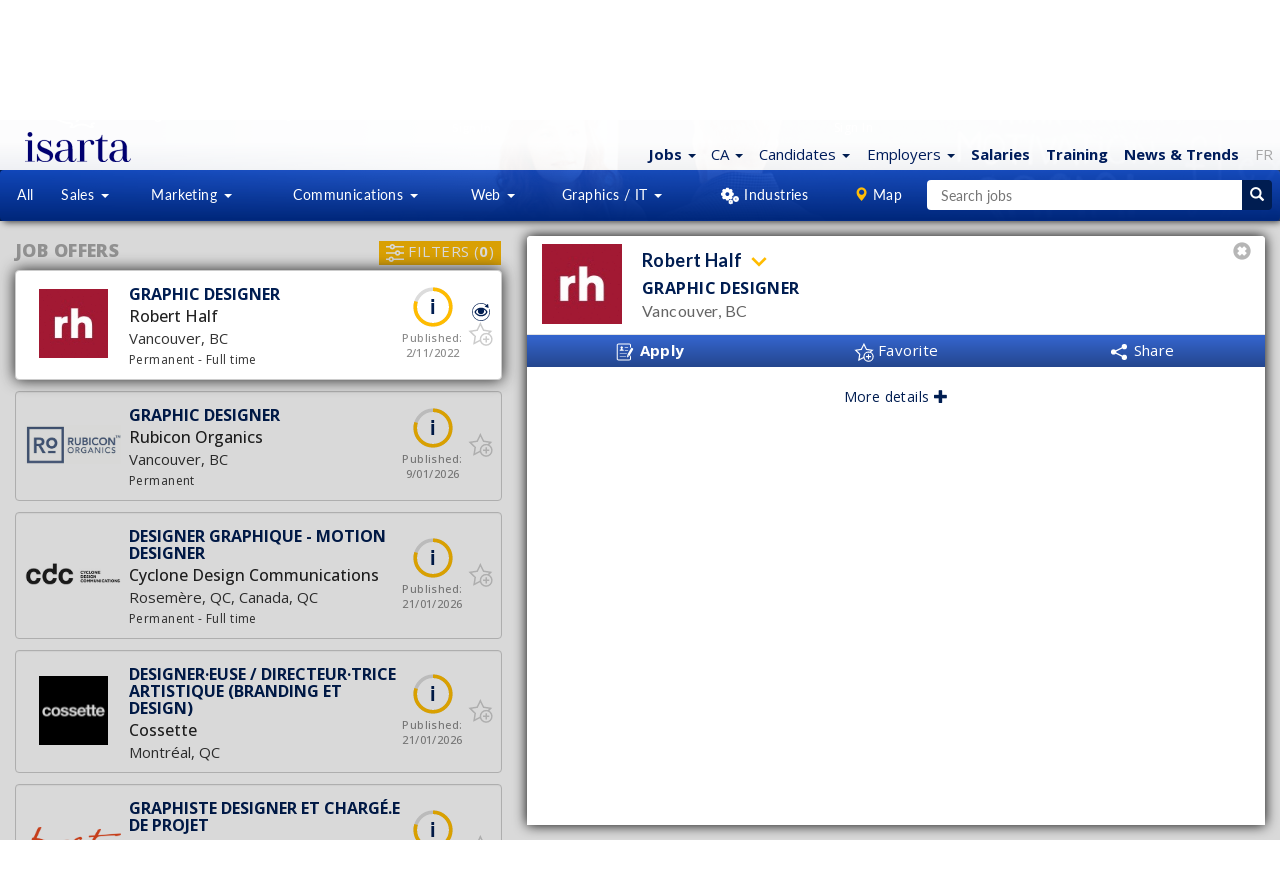

--- FILE ---
content_type: text/html; charset=ISO-8859-1
request_url: https://jobs.isarta.com/cgi-bin/emplois/jobs?display=86574&list_employer=on&link=isarta
body_size: 67275
content:
<!DOCTYPE html>
 
 <html lang="en-CA" class="lst cLst asside1 connectedCan2"> 
 
 <head> 
 	<meta charset="iso-8859-1">
 	<meta http-equiv="X-UA-Compatible" content="IE=edge">
 	<meta content='width=device-width, initial-scale=1.0, maximum-scale=1.0, user-scalable=0' name='viewport' />
 
 
 	<!-- google fonts call -->
 	<link href="//fonts.googleapis.com/css?family=Open+Sans:300,300i,400,400i,500,500i,600,600i,700,700i,800,800i|Lato:100,100i,300,300i,400,500,600,700,900" rel="stylesheet">	
 
 	<!--CSS-->
 	<link rel="stylesheet" href="/bootstrap/3.3.7/css/bootstrap.min.css">	
     <link rel="stylesheet" href="https://cdn.jsdelivr.net/npm/bootstrap-icons@1.11.3/font/bootstrap-icons.min.css">
 	<link rel="stylesheet" href="/design/css/isarta-style.css?1723562981">		
 	<!--CSS suite-->
 	<link rel="stylesheet" href="/design/css/bandeaux.css?1576514994">
 	<link rel="stylesheet" href="/design/css/ponderation.css?1547066838">
 	<link rel="stylesheet" href="/design/css/detail.css?1675869600">
 	<link rel="stylesheet" href="/design/css/style2.css?new">
 	<link rel="stylesheet" href="/design/css/listing.css?new">
     <link rel="stylesheet" href="/design/css/helpers.css?1565809716">
 	<link rel="stylesheet" href="/design/css/common.css?1599760910">
 	<link rel="stylesheet" href="/design/css/wells.css">
 	<link rel="stylesheet" href="/design/css/candidature.css?1556913652">
 	<link rel="stylesheet" href="/design/css/similaires-ideaux.css?1544813485">
 	<link rel="stylesheet" href="/design/css/confirmation-application.css">
 	<link rel="stylesheet" href="/design/css/vedettes.css?1549584094">
 	<link rel="stylesheet" href="/design/css/isarta-rss.css?1550179019">
 	<link rel="stylesheet" href="/design/css/emplois-headers.css?1602686964">
 	<link rel="stylesheet" href="/design/css/search-monopage.css?1718904822">
     <link rel="stylesheet" href="/design/css/nouveau-logo.css?1735936702">
 
 	
 
     <!--Choisir entre le détail et le listing-->
     
         <title>
             Graphic Designer - Robert Half - Vancouver | Isarta Jobs
         </title>
 
         <meta name="keywords" content="Job Graphic Designer, Jobs Vancouver, Jobs Robert Half" />
         <meta name="description" content="Robert Half has a position Graphic Designer to fill, in Vancouver" />
 		
         <!-- Open Graph -->
         <meta property="og:title" content="Graphic Designer" />
         <meta property="og:description" content="Robert Half | Vancouver" />
         <link rel="canonical" href="https://isarta.com/cgi-bin/emplois/pm.cgi?action=display&login=86574&list_employer=on&lang=en">
 
         
             <meta property="og:image" content="https://isarta.com/images-offres/2022/248/84805/84805_logo_rs.png" />
         
 
         <meta name="twitter:card" content="summary" />
         <meta name="twitter:site" content="@isarta" />
  
         
            <meta name="twitter:image" content="https://isarta.com/images-offres/2022/248/84805/84805_image1.gif" />
         
 
         <meta property="og:url" content="https://isarta.com/cgi-bin/emplois/pm.cgi?action=display&login=86574&list_employer=on">
         <meta property="fb:pages" content="159030857465">
     
 
 	<!--CSS pour les notifications push-->
 	<link rel="stylesheet" href="/design/css/push.css?1535632351">
 
 	<!--CSS pour la pastille-->
 	<link rel="stylesheet" href="/javascript/perfect-scrollbar/perfect-scrollbar.css">
 	<link rel="stylesheet" href="/design/css/pastille.css?1745435813">
 	<link rel="stylesheet" href="/design/css/listing-filtres.css?1573483562">
 
     <!--CSS pour la galerie d'images-->
     <link rel="stylesheet" href="/design/css/isarta-gallery.css">
 
     <base target="_top">
 
 	<!-- Page alternative pour le RSS -->
 	<link rel="alternate" type="application/rss+xml" href="/jobs/rss/emplois.shtml" title="Isarta - Emplois Tous - RSS">
 	
     <!--Remote debugger-->
     <!--<script data-consolejs-channel="a2d609dd-acfd-7855-cd5a-805a7196d86d" src="https://remotejs.com/agent/agent.js"></script>-->
 
 	<!-- HTML5 shim and Respond.js for IE8 support of HTML5 elements and media queries -->
 	<!-- WARNING: Respond.js doesn't work if you view the page via file:// -->
 	<!--[if lt IE 9]>
 	    <script src="https://oss.maxcdn.com/html5shiv/3.7.2/html5shiv.min.js"></script>
 	    <script src="https://oss.maxcdn.com/respond/1.4.2/respond.min.js"></script>
 	<![endif]-->
 	<!--The following script tag downloads a font from the Adobe Edge Web Fonts server for use within the web page. We recommend that you do not modify it.-->
 
     <!--Polyfills pour les vieux navigateurs-->
     <script src="/javascript/emplois/search-monopage-polyfills.js"></script>
 
     
 
 <!-- Privacy-friendly analytics by Plausible -->
 <script async src="https://plausible.io/js/pa-ccm2Pfd4lepQ1CM2gwkL-.js"></script>
 <script>
   window.plausible=window.plausible||function(){(plausible.q=plausible.q||[]).push(arguments)},plausible.init=plausible.init||function(i){plausible.o=i||{}};
   plausible.init()
 </script>
 <script>
 plausible.init({
   customProperties: {
                        			
                         		job_no: "86574",
                         		
     
     job_title: "Graphic Designer"
   }
 })
 </script>
 
 
 

 
 	<base target="_top">
 	 
 	<!-- Fav Icon pour tout les devices -->
 <link rel="icon" href="https://isarta.com/infos/wp-content/uploads/2025/01/cropped-isarta-nouveau-fond-bleu-carre-32x32.png" sizes="32x32">
 <link rel="icon" href="https://isarta.com/infos/wp-content/uploads/2025/01/cropped-isarta-nouveau-fond-bleu-carre-192x192.png" sizes="192x192">
 <link rel="apple-touch-icon" href="https://isarta.com/infos/wp-content/uploads/2025/01/cropped-isarta-nouveau-fond-bleu-carre-180x180.png">
 <meta name="msapplication-TileImage" content="https://isarta.com/infos/wp-content/uploads/2025/01/cropped-isarta-nouveau-fond-bleu-carre-270x270.png">
 	
 	<link rel="manifest" href="/design/img/favicon/manifest.json">
 	<meta name="msapplication-TileColor" content="#ffffff">
 	<meta name="msapplication-TileImage" content="/design/img/favicon/ms-icon-144x144.png">
 	<meta name="theme-color" content="#ffffff">
 	
     <script type="application/ld+json">
         {
             "@context": "https://schema.org",
             "@type": "Organization",
             "url": "https://isarta.com",
             "logo": "https://isarta.com/images/Isarta-3-640x640.png",
             "openingHoursSpecification": [
                 {
                     "@type": "OpeningHoursSpecification",
                     "dayOfWeek": "Saturday",
                     "opens": "00:00",
                     "closes": "23:59"
                 },
                 {
                     "@type": "OpeningHoursSpecification",
                     "dayOfWeek": "Sunday",
                     "opens": "00:00",
                     "closes": "00:00"
                 }
             ]
         }
     </script>	
     
     <!--roue qui tourne pour les affiches avec lien externe-->
     <link rel="preload" href="/design/images/Spin-1s-200px.gif" as="image">	    
     
 </head>
 
 <style>
     /* Medium Devices, Desktops */
     @media only screen and (min-width : 992px) {
         #brand {
             padding-left: 20px;
         }
     }
 </style>
 
 <!--Ajustement quand il n'y a pas de JavaScript-->
 <noscript>
 	<link rel="stylesheet" href="/design/css/search-monopage-no-js.css">
 </noscript>
 
 <body>
 
 
 <!-- Privacy-friendly analytics by Plausible -->
 <script async src="https://plausible.io/js/pa-ccm2Pfd4lepQ1CM2gwkL-.js"></script>
 <script>
   window.plausible=window.plausible||function(){(plausible.q=plausible.q||[]).push(arguments)},plausible.init=plausible.init||function(i){plausible.o=i||{}};
   plausible.init()
 </script>

 
 <div id="header-monopage">
     <div class="monContenant2">
         <nav id="header" class="navbar navbar-default navbar-fixed-top whiteGradientPerfect navCentrer maxHeightNav">
             <div id="header-container" class="navbar-container container-fluid">
                 <!-- Logo Isarta -->
                 <div class="navbar-header">
 					<a id="brand" class="navbar-brand thisLogo"
                                     	
                     href="/cgi-bin/emplois/jobs?lang=en"
                      
 					>  
                         <img src="/design/images/logo-isarta-bleu-2025.svg?1735935124" width="106" alt="Isarta">
                     </a> 
                 </div>
     
                 <!-- Menu blanc -->
                 <div id="focusElementA" class="isartTopNav">
                     <ul class="nav nav-pills topNavA droite bleuPrincipal ">
     <!-- Emplois -->
     <li class="dropdown">
     <!--Titre-->
     <a href="https://isarta.com/cgi-bin/emplois/jobs?lang=en" class="dropdown-toggle thisPad3 text-nowrap" data-toggle="dropdown" role="button" aria-expanded="false">
         <span class="splashEmploi ">
             <span class="hidden-xs text-bold">
                 Jobs
             </span>
             
             <span class="hidden-sm hidden-md hidden-lg">
                 <strong>Jobs</strong>
             </span>
         </span> 
         
         <span class="caret splashSpan"></span>
     </a>
     
     <!--Sous menus-->
     <ul class="dropdown-menu" role="menu">	
     	
         <!--Emplois idéaux-->
         <li class="hidden">
             <a href="https://isarta.com/cgi-bin/emplois/jobs?cat=ideal-jobs">
                 My Ideal Jobs
             </a>
         </li>      	
         <li class="divider hidden"></li>
     					          
         <!--Toutes les offres-->
         <li>
             <a href="https://isarta.com/cgi-bin/emplois/jobs?lang=en">
                 All Jobs
             </a>
         </li>
         
         <li class="divider "></li>  
         
         <!--Ventes-->
         <li>
             <a href="https://isarta.com/cgi-bin/emplois/jobs?cat=sales">
                 Sales
             </a>
         </li>
         
         <!--Marketing-->
         <li>
             <a href="https://isarta.com/cgi-bin/emplois/jobs?cat=communications-jobs">
                 Marketing
             </a>
         </li>
         
         <!--Communications-->
         <li>
             <a href="https://isarta.com/cgi-bin/emplois/jobs?cat=communications-jobs">
                 Communications
             </a>
         </li>
         
         <!--Web-->
         <li>
             <a href="https://isarta.com/cgi-bin/emplois/jobs?cat=web-digital">
                 Web
             </a>
         </li>
         
         <!--Graphiques et multimédia-->
         <li>
             <a href="https://isarta.com/cgi-bin/emplois/jobs?cat=multimedia-graphic">
                 Graphics / IT
             </a>
         </li>
                  
     </ul>
 </li>

 
     <style>
         @media only screen and (max-device-width: 767px) and (orientation: portrait) {
             #decalegauche {
                 left: -100px!important;
             }
         }	
     </style>
 
     <!-- Provinces -->
 	<li class="dropdown">
     <a href="/cgi-bin/emplois/jobs?lang=en" class="dropdown-toggle" data-toggle="dropdown" role="button" aria-expanded="false">
         <span class="blue">
 		CA
         </span>
 
         <span class="caret splashSpan blue"></span>
     </a>
 
     <ul class="dropdown-menu" role="menu" style="left: -140px !important;">
         <!--All Canada-->
         <li>
             <a href="/cgi-bin/emplois/jobs?cat=canada-all&lang=en">
                 All Canada
             </a>   
         </li>
 
         <li class="divider"></li>
 
         <!--Teletravail-->
         <li>
             <a href="/cgi-bin/emplois/jobs?cat=telework&lang=en">
                 Remote - Telework
             </a>
         </li>
 
         <li class="divider"></li>
 
         <!--Alberta-->
         <li>
             <a href="/cgi-bin/emplois/jobs?cat=alberta&lang=en">
                 Alberta
             </a>
         </li>
 
         <!--British-Columbia-->
         <li>
             <a href="/cgi-bin/emplois/jobs?cat=british-columbia&lang=en">
                 British-Columbia
             </a>
         </li>
 
         <!--Manitoba-->
         <li>
             <a href="/cgi-bin/emplois/jobs?cat=manitoba&lang=en">
                 Manitoba
             </a>
 
         </li>
 
         <!--New Brunswick-->
         <li>
             <a href="/cgi-bin/emplois/jobs?cat=new-brunswick&lang=en">
                 New Brunswick
             </a>
         </li>
 
         <!--Newfoundland and Labrador-->
         <li>
             <a href="/cgi-bin/emplois/jobs?cat=newfoundland&lang=en">
                 Newfoundland and Labrador
             </a>
         </li>
 
         <!--Northwest Territories-->
         <li>
             <a href="/cgi-bin/emplois/jobs?cat=northwest-territories&lang=en">
                 Northwest Territories
             </a>
         </li>
 
         <!--Nova Scotia-->
         <li>
             <a href="/cgi-bin/emplois/jobs?cat=nova-scotia&lang=en">
                 Nova Scotia
             </a>
         </li>
 
         <li>
             <!--Nunavut-->
             <a href="/cgi-bin/emplois/jobs?cat=nunavut&lang=en">
                 Nunavut
             </a>
         </li>
 
         <li>
             <!--Ontario-->
             <a href="/cgi-bin/emplois/jobs?cat=ontario&lang=en">
                 Ontario
             </a>
         </li>
 
         <!--Prince Edward Island-->
         <li>
             <a href="/cgi-bin/emplois/jobs?cat=prince-edward-island&lang=en">
                 Prince Edward Island
             </a>
         </li>    
 
         <!--Quebec-->
         <li>
             <a href="/cgi-bin/emplois/jobs?cat=quebec&lang=fr">
                 Quebec
             </a>
         </li>    
 
         <!--Saskatchewan-->
         <li>
             <a href="/cgi-bin/emplois/jobs?cat=saskatchewan&lang=en">
                 Saskatchewan
             </a>
         </li>    
 
         <!--Yukon-->
         <li>
             <a href="/cgi-bin/emplois/jobs?cat=yukon&lang=en">
                 Yukon
             </a>  
         </li>
 
         <li class="divider"></li>
 
         <li>
             <!--France-->
             <a href="https://isarta.fr/cgi-bin/emplois/jobs?choix=fr">
                 France
             </a>   
         </li>
     </ul>
 </li> 
 
     <!--Candidat-->
     
          <li class="dropdown hidden-xs hidden-sm">
     <!--Titre-->
 	<a href="/employment/applicants.php" class="dropdown-toggle thisPad3 text-nowrap" data-toggle="dropdown" role="button" aria-expanded="false">
 		<span class="splashEmploi">
             Candidates
         </span>
 
 		<span class="caret splashSpan none500"></span>
 	</a>
 
     <!--Sous menus-->
 	<ul class="dropdown-menu" role="menu">
 		<li>
             <a href="/employment/applicants.php">
                 Candidates Home
             </a>
         </li>
 
 		<li>
             <a href="/cgi-bin/members/login.cgi?lang=English&redirect=ideal">
                 My Account
             </a>
         </li>
 
 		<li>
             <a href="/employment/myprofile.php">
                 Create Profile
             </a>
         </li>
 
 		<li class="hidden">
             <a href="/employment/newsletter.php">
                 Job Alerts
             </a>
         </li>
 	</ul>
 </li>
         
     
 
     <!-- Employeur -->
     
         <li class="dropdown visible-md visible-lg">
     <!--Titre-->
     <a href="/recruitment/business.php" class="dropdown-toggle text-nowrap" data-toggle="dropdown" role="button" aria-expanded="false">
         <span class="splashEmploi">
             Employers
         </span> 
 
         <span class="caret splashSpan none500"></span>
     </a>
     
     <!--Sous menus-->
     <ul class="dropdown-menu ajustEmployeur" id="decalegauche" role="menu">
         <li>
             <a href="/recruitment/business.php">
                 Employers Home
             </a>
         </li>
         
         <li>
             <a href="/cgi-bin/member2/cgi/login.cgi?langue=eng">
                 Sign In
             </a>
         </li>
         
         <li>
             <a href="/recruitment/post.php">
                 Job Postings & Prices
             </a>
         </li>
         
         <li>
             <a href="/cgi-bin/member2/cgi/candidats.cgi?langue=eng">
                 Profiles & Resumes
             </a>
         </li>
     
         <li>
             <a href="/recruitment/contactus.php">
                 Contact Us
             </a>
         </li>
     </ul>
 </li>
     
  
     
         <!-- Salaires -->
         <li>
             <a href="/cgi-bin/emplois/salaires.cgi?lang=en" class="text-bold">
                 <span class=" ">
                     Salaries
                 </span>
             </a>
         </li>
 
         <!-- Formations -->
         <li>
             <a href="https://training.isarta.com" class="text-bold">
             Training
             </a>
         </li>
         
         <!-- Actualités -->
         <li class="hidden-xs">
             <a href="https://isarta.com/news" class="text-bold">
                 News <span class="hidden-sm">& Trends</span>
             </a>
         </li>
 
         <!-- FR -->
         <li>
             <a href="https://isarta.com/cgi-bin/emplois/jobs?display=86574&list_employer=on&link=isarta&lang=fr"
                style="color: #aaa !important;">
                 FR
             </a>
         </li>
     
 
     <!--Hamburger-->
     
         <li class="dropdown visible-xs visible-sm">
     <a href="#" class="dropdown-toggle" data-toggle="dropdown" role="button" aria-expanded="false">
         <span class="bi bi-plus-circle" style="margin-left: 0px; margin-right: 5px;"></span>
     </a>
 
     <ul class="dropdown-menu pull-right" role="menu">
         <!-- Infos -->
         <li class="visible-xs" style="margin-left: 0px; margin-right: 15px;">
             <a href="/news">
                 News & Trends
             </a>
         </li>
 
         <!-- Candidats -->
         <li style="margin-left: 0px; margin-right: 15px;">
             <a href="/employment/applicants.php">
                 Candidates
             </a>
         </li>
 
         <!-- Employeur -->
         <li style="margin-left: 0px; margin-right: 15px;">
             <a href="/recruitment/business.php">
                 Employers
             </a>
         </li>
     </ul>
 </li>
     
 </ul>

                 </div> 
             </div>
         </nav>
     </div>
 	
     <!-- Jumbotron -->
     <div class="jumbotronEmplois2 lstHeader jumbotron-monopage disconnectCan">
         <div class="monContenant2">
             <div class="row ">
                 <div class="container-fluid lstHeader1">
                     <div class="hidden-xs hidden-sm col-md-2 col-lg-3 imageListe">
                         
                             <img src="/design/images/logo-canada-blanc-en-v2.svg"
                                  width="260"
                                  height="60"
                                  alt="Isarta - Jobs in Marketing And Communication in Canada">
                         
                     </div>
     
                     
                         <!--Candidat non connecté-->
                         <div class="col-xs-12 col-sm-10 col-md-8 col-lg-7 listIcones">
                             <!--Candidats-->
                             <section class="lstHeader3 icnTablette"> 
                                 <a href="https://isarta.com/employment/applicants.php" class="white">
                                     <div class="circle40 lstHeader4">
                                         <span class="lstHeader5"><i class="glyphicon glyphicon-user"></i></span>
                                     </div>
                                 </a>
     
                                 <div width="40" height="40" class="lstHeader6">
                                     <a href="https://isarta.com/employment/applicants.php" class="lstHeader7 cellInvisible">
                                         <span class="lstHeader8">
                                             Candidates
                                         </span>
                                     </a>
     
                                     <a href="https://isarta.com/cgi-bin/members/login.cgi?redirect=ideal&lang=English" class="lstHeader7 cellVisible">
                                         <span class="lstHeader8">
                                             Candidate<br> Sign In
                                         </span>
                                     </a>
                                     
                                     <br>
     
                                     <a href="https://isarta.com/employment/myprofile.php" class="lstHeader9 none660">
                                         <span class="font12">
                                             Create Profile
                                         </span>
                                     </a>
                                     
                                     <br>
     
                                     <a href="https://isarta.com/cgi-bin/members/login.cgi?redirect=ideal&lang=English" class="lstHeader10 none660">
                                         <span class="font12">
                                             Sign In
                                         </span>
                                     </a>
                                 </div>
                             </section>
     
                             <!--Employeurs-->
                             <section class="lstHeader11 lstHeader7a"> 
                                 <a href="https://isarta.com/recruitment/business.php" class="white">
                                     <div class="circle40 lstHeader12">
                                         <span class="lstHeader13"><i class="glyphicon glyphicon-folder-open"></i></span>
                                     </div>
                                 </a>
     
                                 <div width="40" height="40" class="lstHeader6">
                                     
                                         <a href="https://isarta.com/recruitment/business.php" class="lstHeader7 cellInvisible">
                                             <span class="lstHeader8">
                                                 Employers Home
                                             </span>
                                         </a>
                                         
                                         <a href="https://isarta.com/recruitment/business.php" class="lstHeader7 cellVisible">
                                             <span class="lstHeader8">
                                                 &nbsp;Employers<br>&nbsp;Home
                                             </span>
                                         </a>
                                         
                                         <br>
                                         
                                         <a href="https://isarta.com/recruitment/post.php" class="lstHeader9 none660">
                                             <span class="font12">
                                                 Post a Job Offer
                                             </span>
                                         </a>
                                         
                                         <br>
                                         
                                         <a href="https://isarta.com/cgi-bin/member2/cgi/login.cgi?langue=eng" class="lstHeader10 none660">
                                             <span class="lstHeader15">
                                                 Sign In
                                             </span>
                                         </a>
                                     
                                 </div>
                             </section>
                          </div>
                     
                 </div>
             </div>
         </div>
         
        <!-- MENU CENTRAL -->
         <nav id="menuNav" class="navbar lstHeader16" data-spy="affix" data-offset-top="125">
             <div class="monContenant2 menu-bleu-monopage">
                 <!--Menu bleu du monopage-->
                 <ul class="nav nav-justified">
     <!--Séparateur-->
     <li class="dropdown white notVisible">
         <span class="dropdown-toggle lstHeader30 noHover notVisible">&nbsp;</span>
     </li>
 
     <!--Menu bleu tous-->
     <li class="dropdown white notVisible"> 
         <a href="/cgi-bin/emplois/jobs?lang=en"
            class="dropdown-toggle lstHeader18 notVisible2 "
            role="button">
             All
         </a>
     </li>
 
     <!--Menu bleu vente-->
     <li class="dropdown white"> 
         <a href="/cgi-bin/emplois/jobs?cat=sales"
            class="dropdown-toggle lstHeader19 "
            data-toggle="dropdown"
            role="button"
            aria-expanded="false">
             Sales
             <span class="caret lstHeader20"></span>
         </a>
     
         <ul class="dropdown-menu lstHeader21 widthEmp1" role="menu">
             <!--All Sales Jobs-->
             <li class="botWhite orangeHeight2">
                 <a href="/cgi-bin/emplois/jobs?cat=sales" class="blanc lstHeader22">
                     All Sales Jobs
                 </a>
             </li>
             
             <!--Representative-->
             <li>
                 <a href="/cgi-bin/emplois/jobs?cat=sales-representative" class="blanc lstHeader23">
                     Representative
                 </a>
             </li>
             
             <!--Internal Sales-->
             <li>
                 <a href="/cgi-bin/emplois/jobs?cat=sales-internal-representative" class="blanc lstHeader23">
                     Internal Sales
                 </a>
             </li>					        
             
             <!--Account Manager-->
             <li>
                 <a href="/cgi-bin/emplois/jobs?cat=sales-account-manager" class="blanc lstHeader23">
                     Account Manager
                 </a>
             </li>
             
             <!--Sales Director-->
             <li>
                 <a href="/cgi-bin/emplois/jobs?cat=sales-director" class="blanc lstHeader23">
                     Sales Director
                 </a>
             </li>	
             
         <!--Customer Service-->
         <li>
             <a href="/cgi-bin/emplois/jobs?cat=customer-service" class="blanc lstHeader23">
                 Customer Service
             </a>
         </li>                
             			        				        
         </ul>
     </li>
 
     <!--Menu bleu marketing-->
     <li class="dropdown white"> 
         <!--Ordinateur-->
         <a href="/cgi-bin/emplois/jobs?cat=marketing-jobs"
            class="dropdown-toggle lstHeader19 notVisible3 "
            data-toggle="dropdown"
            role="button"
            aria-expanded="false">
             Marketing
             <span class="caret lstHeader20"></span>
         </a>
         
         <!--Cellulaire-->
         <a href="/cgi-bin/emplois/jobs?cat=marketing-jobs"
            class="dropdown-toggle lstHeader19 notVisible4 "
            data-toggle="dropdown"
            role="button"
            aria-expanded="false">
             Mktg
             <span class="caret lstHeader20"></span>
         </a>
         
         <ul class="dropdown-menu lstHeader21" role="menu">
             <!--All Marketing Jobs-->
             <li class="botWhite orangeHeight2">
                 <a href="/cgi-bin/emplois/jobs?cat=marketing-jobs" class="blanc lstHeader26">
                     All Marketing Jobs
                 </a>
             </li>
             
             <!--Marketing Manager-->
             <li>
                 <a href="/cgi-bin/emplois/jobs?cat=marketing-coordinator" class="blanc lstHeader23">
                     Marketing Manager
                 </a>
             </li>
             
             <!--Marketing Analyst-->
             <li>
                 <a href="/cgi-bin/emplois/jobs?cat=marketing-analyst" class="blanc lstHeader23">
                     Marketing Analyst
                 </a>
             </li>
             
             <!--Project Management-->
             <li>
                 <a href="/cgi-bin/emplois/jobs?cat=marketing-project-manager" class="blanc lstHeader23">
                     Project Management
                 </a>
             </li>
             
             <!--Web / Interactive Marketing-->
             <li>
                 <a href="/cgi-bin/emplois/jobs?cat=marketing-digital-communication" class="blanc lstHeader23">
                     Web / Interactive Marketing
                 </a>
             </li>
             
             <!--Product manager / brand manager-->
             <li>
                 <a href="/cgi-bin/emplois/jobs?cat=marketing-product-brand-manager" class="blanc lstHeader23">
                     Product manager / brand manager
                 </a>
             </li>
             
             <!--Marketing Director-->
             <li>
                 <a href="/cgi-bin/emplois/jobs?cat=marketing-director" class="blanc lstHeader23">
                     Marketing Director
                 </a>
             </li>	
                   
         <!--haute direction-->
         <li>
             <a href="/cgi-bin/emplois/jobs?cat=senior-management" class="blanc lstHeader26">
                 Senior Management
             </a>
         </li>	
                     				        			       
         </ul>
     </li>
 
     <!--Menu bleu communication-->
     <li class="dropdown white">
         <!--Ordinateur-->
         <a href="/cgi-bin/emplois/jobs?cat=communications-jobs"
            class="dropdown-toggle lstHeader19 notVisible3 "
            data-toggle="dropdown"
            role="button"
            aria-expanded="false">
             Communications
             <span class="caret lstHeader20"></span>
         </a>
     
         <!--Cellulaire-->
         <a href="/cgi-bin/emplois/jobs?cat=communications-jobs"
            class="dropdown-toggle lstHeader19 notVisible4 "
            data-toggle="dropdown"
            role="button"
            aria-expanded="false">
             Comm
             <span class="caret lstHeader20"></span>
         </a>
     
         <ul class="dropdown-menu lstHeader21" role="menu">
             <li class="botWhite orangeHeight2">
                 <a href="/cgi-bin/emplois/jobs?cat=communications-jobs" class="blanc lstHeader26">
                     All Communications Jobs
                 </a>
             </li>
             
             <li>
                 <a href="/cgi-bin/emplois/jobs?cat=communications-pr-advisor" class="blanc lstHeader23">
                     PR / Communication specialist
                 </a>
             </li>
             
             <li>
                 <a href="/cgi-bin/emplois/jobs?cat=communications-writer-journalist-translator" class="blanc lstHeader26">
                     Writing / Translating
                 </a>
             </li>
 
             
             <li>
                 <a href="/cgi-bin/emplois/jobs?cat=communications-events" class="blanc lstHeader26">
                     Event Organisation
                 </a>
             </li>
 
             
             <!--RH-->
             <li>
                 <a href="/cgi-bin/emplois/jobs?cat=human-resources" class="blanc lstHeader26">
                     HR / Talent Acquisition
                 </a>
             </li>	
 
 
             <li>
                 <a href="/cgi-bin/emplois/jobs?cat=communications-administrative-assistance" class="blanc lstHeader23">
                     Administrative Support
                 </a>
             </li>
             
             <li>
                 <a href="/cgi-bin/emplois/jobs?cat=marketing-digital-communication" class="blanc lstHeader23">
                     Web / Interactive Marketing
                 </a>
             </li>
             
             <li>
                 <a href="/cgi-bin/emplois/jobs?cat=communications-public-relations-director" class="blanc lstHeader26">
                     PR / Communication director
                 </a>
             </li>				        					       
         </ul>
     </li>
 
     <!--Menu bleu web-->
     <li class="dropdown white"> 
         <a href="/cgi-bin/emplois/jobs?cat=web-digital"
            class="dropdown-toggle lstHeader19 "
            data-toggle="dropdown"
            role="button"
            aria-expanded="false">
             Web
             <span class="caret lstHeader20"></span>
         </a>
         
         <ul class="dropdown-menu lstHeader21 menuRight2" role="menu">
             <!--All Web Jobs-->
             <li class="botWhite orangeHeight2">
                 <a href="/cgi-bin/emplois/jobs?cat=web-digital" class="blanc lstHeader23">
                     All Web / Digital Jobs
                 </a>
             </li>
     
             <!--Web / Interactive Marketing-->
             <li>
                 <a href="/cgi-bin/emplois/jobs?cat=marketing-digital-communication" class="blanc lstHeader23">
                     Web / Interactive Marketing
                 </a>
             </li>
     
             <!--Webmastering / Internet Projects-->
             <li>
                 <a href="/cgi-bin/emplois/jobs?cat=multimedia-digital-web" class="blanc lstHeader23">
                     Webmastering / IT Projects
                 </a>
             </li>	
        </ul>
     </li>
 
     <!--Menu bleu multimédia-->
     <li class="dropdown white"> 
         <!--Ordinateur-->
         <a href="/cgi-bin/emplois/jobs?cat=multimedia-graphic"
            class="dropdown-toggle lstHeader19 visible-lg "
            data-toggle="dropdown"
            role="button"
            aria-expanded="false">
             Graphics / IT
             <span class="caret lstHeader20"></span>
         </a>
     
         <!--Tablette-->
         <a href="/cgi-bin/emplois/jobs?cat=multimedia-graphic"
            class="dropdown-toggle lstHeader19 visible-sm visible-md "
            data-toggle="dropdown"
            role="button"
            aria-expanded="false">
             Graph / IT
             <span class="caret lstHeader20"></span>
         </a>
         
         <!--Cellulaire-->
         <a href="/cgi-bin/emplois/jobs?cat=multimedia-graphic"
            class="dropdown-toggle lstHeader19 visible-xs "
            data-toggle="dropdown"
            role="button"
            aria-expanded="false">
             Graph / IT
             <span class="caret lstHeader20"></span>
         </a>
         
         <ul class="dropdown-menu lstHeader21 menuRight2" role="menu">
             <!--All Graphics & Multimedia Jobs-->
             <li class="botWhite orangeHeight2">
                 <a href="/cgi-bin/emplois/jobs?cat=multimedia-graphic" class="blanc lstHeader23">
                     All Graphics & Multimedia Jobs
                 </a>
             </li>
             
             <!--Graphic artist / Artistic director-->
             <li>
                 <a href="/cgi-bin/emplois/jobs?cat=multimedia-graphic-design" class="blanc lstHeader23">
                     Graphic design / Artistic direction
                 </a>
             </li>
             
             <!--Webmastering / Internet project-->
             <li>
                 <a href="/cgi-bin/emplois/jobs?cat=multimedia-web-development" class="blanc lstHeader23">
                     Webmastering / Programming / IT
                 </a>
             </li>					        					       
         </ul>
     </li>
 
     <!--Menu bleu industries-->
     <li class="dropdown white notVisible"> 
         <a href="#"
            class="dropdown-toggle lstHeader19 notVisible "
            data-toggle="dropdown"
            role="button"
            aria-expanded="false">
             <span class="pad0">
                 <img src="/design/img/icn-mn-industries_20.png">
             </span>
             <span class="noTag">
                 Industries
             </span>
         </a>
     
         <ul class="dropdown-menu lstHeader31 notVisible menuRight newTop" role="menu">
             <!--Media - Newspapers - Television - Radio-->
             <li>
                 <a href="/cgi-bin/emplois/jobs?cat=industries-media" class="bleuPrincipal lstHeader32">
                     Media - Newspapers - Television - Radio
                 </a>
             </li>
             
             <!--Advertising & Communication Agencies-->
             <li>
                 <a href="/cgi-bin/emplois/jobs?cat=industries-advertising-agencies" class="bleuPrincipal lstHeader32">
                     Advertising & Communication Agencies
                 </a>
             </li>
             
             <li>
                 <a href="/cgi-bin/emplois/jobs?cat=industries-internet-digital" class="bleuPrincipal lstHeader32">
                     Internet - Web - Interactivity
                 </a>
             </li>
             
             <li>
                 <a href="/cgi-bin/emplois/jobs?cat=industries-arts-and-cultures" class="bleuPrincipal lstHeader32">
                     Culture - Tourism - Leisure
                 </a>
             </li>
             
             <li>
                 <a href="/cgi-bin/emplois/jobs?cat=industries-retail" class="bleuPrincipal lstHeader32">
                     Retail - Consumption
                 </a>
             </li>
             
             <li>
                 <a href="/cgi-bin/emplois/jobs?cat=industries-health" class="bleuPrincipal lstHeader32">
                     Health - Medical - Biology - Chemistry - Pharma
                 </a>
             </li>
             
             <li>
                 <a href="/cgi-bin/emplois/jobs?cat=industries-engineering" class="bleuPrincipal lstHeader32">
                     Engineering 
                 </a>
             </li>
             
             <li>
                 <a href="/cgi-bin/emplois/jobs?cat=industries-manufacturing" class="bleuPrincipal lstHeader32">
                     Manufacturing 
                 </a>
             </li>	
             
             <li>
                 <a href="/cgi-bin/emplois/jobs?cat=industries-financial" class="bleuPrincipal lstHeader32">
                     Financial - Accounting - Insurance
                 </a>
             </li>
             
             <li>
                 <a href="/cgi-bin/emplois/jobs?cat=industries-government" class="bleuPrincipal lstHeader32">
                     Government - Public Sector
                 </a>
             </li>
             
             <li>
                 <a href="/cgi-bin/emplois/jobs?cat=industries-charity-npo" class="bleuPrincipal lstHeader32">
                     Organizations - Charity - Humanitarian
                 </a>
             </li>
             
             <li class="topWhite orangeHeight">
                 <a href="/postes/sectors.php" class="bleuPrincipal lstHeader32">
                     <span class="orangeIsarta">+</span>
                     sectors
                 </a>
             </li> 
         </ul>
     </li>
 
     <!-- Afficher le lien de le carte ou de la liste -->
     
         <li class="dropdown white notVisible"> 
             <a href="/cgi-bin/emplois/jobs?list_employer=on&link=isarta&view=carte"
                class="dropdown-toggle lstHeader18 notVisible2"
                role="button">
                 <span class="glyphicon glyphicon-map-marker orange"></span>
                 <span class="hidden-xs">Map</span>
             </a>
         </li>
     
 
     <!--Séparateur-->
     <li class="dropdown white notVisible">
         <span class="dropdown-toggle lstHeader30 noHover notVisible">&nbsp;</span>
     </li>
 
     <!--Recherche-->
     <!--Petite recherche-->
 <li class="dropdown petite-recherche">
 	<a href="#" class="dropdown-toggle visible-xs visible-sm" data-toggle="dropdown" role="button" aria-expanded="false">
 		<span class="white glyphicon glyphicon-search"</span>	 					    
 	</a>
 	<div class="dropdown-menu pull-right lstHeader21" role="menu">
 		<form action="/cgi-bin/emplois/jobs.cgi" method="get">
 			<input type="hidden" name="infield" 		value="any">
 			<input type="hidden" name="attitude" 		value="minimum">
 			<input type="hidden" name="domaine" 		value="Search">
 			<input type="hidden" name="key1"            value="Search">
 			<input type="hidden" name="view"			value="list">
 
 			<div class="input-group">
 				<input class="form-control" type="text" name="words" placeholder="Search jobs">
 				<span class="input-group-btn">
 					<button class="btn btn-jaune">
 						<span class="glyphicon glyphicon-search"></span>
 					</button>
 				</span>						
 			</div>
 		</form>
 	</div>
 </li>
 
 <!--Grande recherche-->
 <li class="dropdown grande-recherche">
 	<form action="/cgi-bin/emplois/jobs.cgi" method="get" class="hidden-xs hidden-sm">
 		<input type="hidden" name="infield" 		value="any">
 		<input type="hidden" name="attitude" 		value="minimum">
 		<input type="hidden" name="domaine" 		value="Search">
 		<input type="hidden" name="key1"		 	value="Search">
 		<input type="hidden" name="view"			value="list">
 	
         <div class="container-grande-recherche">
             <div>
                 <input type="text" name="words" placeholder="Search jobs">
             </div>
 
             <div>
                 <button>
                     <span class="glyphicon glyphicon-search"></span>
                 </button>
             </div>
         </div>
 	</form>
 </li>

 
     <!--Séparateur-->
     <li class="dropdown white notVisible">
         <span class="dropdown-toggle lstHeader30 noHover notVisible">&nbsp;</span>
     </li>
 </ul>
             </div>
         </nav>
     </div>
 
     <!--Données pour Google Jobs-->
     
         
     
 </div>

 <style>
 	@media print {
         #header-monopage,
         #titre-filtres,
         .container-monopage,
         #articles-monopage,
         #footer,
         #carouselVedettesMobile {
             display: none !important;
         }
 
         #printable-content-monopage,
         .infos-supplementaires-listing-monopage {
             display: block!important;
         }
 
         #printable-content-monopage .titre-domaine {
             margin-bottom: 10px !important;
         }
     }    
 </style>
 
 <div id="printable-content-monopage" class="collapse">
 </div>
 
 <!--Template du listiung de l'offre imprimable-->
 <script id="template-listing-printable-content-monopage" type="x-tmpl-mustache">
     <div class="well well-white">
         <h1 class="titre-domaine">
             Warning
         </h1>
         
          Please click on a job posting before printing the page.
     </div>
 </script>
 
 <script id="template-detail-printable-content-monopage" type="x-tmpl-mustache">
     <table>
         <tbody>
             <tr>
                 <td style="width: 160px; padding-right: 20px; vertical-align: middle; text-align: center;">
                     <img src="{{{ logoSrc }}}" title="{{{ company1 }}}" alt="{{{ company1 }}}" style="max-width: 130px; max-height: 80px;">
                 </td>
                 
                 <td>
                     <h1 style="margin-top: 3px; color: #001d51; font-weight: 700; font-family: 'Lato', 'Arial', sans-serif; margin-bottom: 8px; font-size: 20px; font-size: 18px">
                         {{{ company1 }}}
                     </h1>
                     
                     <h2 style="margin-top: 0; margin-bottom: 5px; color: #001d51; text-transform: uppercase; font-size: 15px; font-weight: 700; font-family: 'Open Sans', 'Arial', sans-serif;">
                         {{{ poste }}}
                     </h2>
                     
                     <h3 style="font-family: 'Lato', 'Arial', sans-serif; font-size: 16px; margin-bottom: -2px; margin-top: 0; color: #646464;">
                         {{{ lieu }}}
                     </h3>
                 </td>
             </tr>
         </tbody>
     </table>
     
     <hr>
     
     {{{ description }}}
  </script>

 
 <!--Redirection pour les emplois idéaux insuffisants-->
 
 
 <div style="position: relative;">
     <div class="container-fluid container-monopage m-t-md">
         <!--Chargement du détail de l'offre-->
         
             <div id="hidden chargement-detail-offre-monopage" style="display: none;">
                 <!--<div class="hidden-lg">-->
                     <img src="/design/images/spinner-transparent.svg" width="206" height="206">
                 <!--</div>-->
             </div>
             
             <script>
                 document.getElementById('chargement-detail-offre-monopage').style.display = 'block';
             </script>
         
     
         <div class="row">
             <!--Liste ou carte des emplois-->
             <div class="col-listing" id="container-listing-offre-monopage">
                 <!--Caroussel des emplois vedettes en mobile-->
                 
                     <div id="vedettesMobile"
      class="carousel slide hidden-lg "
      style="margin-top: -3px; margin-bottom: 22px; height: 40px;"
      data-ride="carousel"
      data-interval="3000">
 	<div id="previousMobile">
 		<a href="#vedettesMobile" data-slide="prev">
 			<img src="/design/images/prev-bleu.svg" width="7" height="12">
 		</a>
 	</div>
 
 	<div id="containerMobile">
 		<!--Message durant le chargement-->
 		<div id="attenteVedettesMobile">
 			<a target="_blank" href="/infos">
 				Featured...
 				<img src="/design/images/vedette.svg" title="Isarta Ideal Jobs">
 			</a>
 		</div>
 
 		<!--Fallback-->
 		<div id="emploisIdeauxMobile" hidden>
 			<a target="_blank" href="/jobs/ideal_eng.shtml">
 				<i class="glyphicon glyphicon-heart"></i>
 				View jobs that match your profile
 			</a>
 		</div>
 
 		<div class="carousel-inner">
 		</div>
 	</div>
 
 	<div id="nextMobile">
 		<a href="#vedettesMobile" data-slide="next">
 			<img src="/design/images/next-bleu.svg" width="7" height="12">
 		</a>
 	</div>
 </div>
 
 <!--Template de l'emploi vedette en mobile-->
 <script id="vedettesMobileItemTemp" type="x-tmpl-mustache">
 	<div class="item {{active}}">
 		<table style="margin-left: 0px; margin-right: 0px;">
 			<tr style="height: 40px;">
 				<td valign="middle">
 					<a target="_blank" href="https://isarta.com/jobs/?job={{login}}&list_employer=on&lang=en&utm_source=feature-vedette">
 						<img src="https://isarta.com{{{logo}}}" alt="{{compagnie}}">
 					</a>
 				</td>
 
 				<td valign="middle">
 					<a target="_blank" href="https://isarta.com/jobs/?job={{login}}&list_employer=on&lang=en&utm_source=feature-vedette">
 						<h5>
 							{{poste}} <span>&ndash; {{lieu}}</span>
 						</h5>
 					</a>
 				</td>
 			</tr>
 		</table>
 	</div>
 </script>
 
 <!--Template Isarta Infos-->
 <script id="vedettesMobileItemInfosTemp" type="x-tmpl-mustache">
 	<div class="item {{active}}">
 		<div class="logoInfo">
 			<a target="_blank" href="/infos">
 				<img src="/design/images/infos_tendances_eng_160x88.png" alt="Trends & News" style="max-width: 70px;">
 			</a>
 		</div>
         
 		<div class="titreInfo">
 			<a href="{{{link}}}">
 				{{title}}
 			</a>
 		</div>
 	</div>
 </script>
 
 <!--Template Isarta Formations-->
 <script id="vedettesMobileItemFormationsTemp" type="x-tmpl-mustache">
 	<div class="item {{active}}">
 		<div class="logoInfo">
 			<a target="_blank" href="https://formations.isarta.com">
 				<img src="/design/images/formation" alt="Formations" style="height: 17px; margin-top: 11px;">
 			</a>
 		</div>
         
 		<div class="titreInfo" style="padding-top: 8px;">
 			<a target="_blank" href="{{{link}}}">
 				{{title}}
 			</a>
 		</div>
 	</div>
 </script>

                 
     
                 
                 
                 
                     <!--Masque pour le filtre quand il est collé-->
                     <div id="titre-filtres-masque" style="position: fixed; background-color: white; left: 0px; top: 0px; width: 0px; height: 0px;"></div>
                     
                     <!--Padding pour remplacer le titre collé-->
                     <div id="titre-filtres-padding" style="background-color: white; width: 100%; height: 0px;">
                         &nbsp;
                     </div>
     
                     <!--Titre, tri et filtres-->
                     <div id="titre-filtres" style="background-color: white; width: 100%;">
                         <table style="margin: 0px !important; margin-bottom: 8px !important;">
                             <tbody>
                                 <tr>
                                     <!--Titre et mots clés-->
                                     <td style="vertical-align: top; width: 100%; padding-right: 10px;">
                                         <h1 class="titre-domaine"
                                             style="margin-bottom: 2px; font-size: 18px; ">
                                             <!--Titre du domaine-->
                                             
                                             
                                                 Job Offers
                                             
                                             
                                         
                                             <!--Mots de la recheche-->
                                             
                                         </h1>
                                     </td>
         
                                     <!--Tri-->
                                     
     
                                     <!--Filtres-->
                                     <td class="" style="vertical-align: middle; white-space: nowrap;">
                                         <a id="toggle-filtres-monopage" href="#collapse-filtres-monopage" data-toggle="collapse">
                                             <img src="/design/images/sliders-blanc.svg" style="width: 18px; height: 18px;">
                                             <span class="hidden-xs">Filters</span>
                                             <span id="filtres-actifs"></span>
                                         </a>                
                                     </td>
                                 </tr>
                             </tbody>
                         </table>
         
                         <!--Section des filtres-->
                         <div id="collapse-filtres-monopage" class="collapse	carte-filtres carte-filtres" style="margin-top: 0px; margin-bottom: 10px;">
                             <form id="filtres" action="/cgi-bin/emplois/jobs.cgi" method="get">
 	<input type="hidden" name="view"		value="list">
 	<input type="hidden" name="sortby"		value="sortable_update_date">
 	<input type="hidden" name="domaine"		value="Filtered search">
 	<input type="hidden" name="key1"		value="Filtered search">
 	<input type="hidden" name="words"		value="">
 	<input type="hidden" name="infield"		value="any">
 	<input type="hidden" name="attitude"    value="maximum">
 	<input type="hidden" name="province"	value="">
 
 	<a href="#"
 	   class="text-right" 
 	   style="font-size: small; color: #aaaaaa; margin:0;"
 	   onclick="filtres.deselectFilters(event);">
 		&times;
 		Unselect all
 	</a>
 
     <!--Domaines-->
 	<div class="row">
 		<div class="col-xs-12 titre-section">
 			<a href="#collapseMobileDomaine" data-toggle="collapse">
 				Category
 				<img class="chevon-bleu" src="/design/images/chevron-bleu.svg">
 			</a>
 		</div>
 	</div>
 
 	<div id="collapseMobileDomaine" class="collapse ">
 		<div class="row">
             	<div class="col-xs-6 col-sm-4">
			<div class="form-group">
				<label>
					<input type="checkbox" name="in4_champ1" value="vente" >
					<span class="toggle">
						Sales
					</span>
				</label>
			</div>

	</div>

	<div class="col-xs-6 col-sm-4">
			<div class="form-group">
				<label>
					<input type="checkbox" name="in4_champ1" value="marketing" >
					<span class="toggle">
						Marketing
					</span>
				</label>
			</div>

	</div>

	<div class="col-xs-6 col-sm-4">
			<div class="form-group">
				<label>
					<input type="checkbox" name="in4_champ1" value="communi" >
					<span class="toggle">
						Communications
					</span>
				</label>
			</div>

	</div>

	<div class="col-xs-6 col-sm-4">
			<div class="form-group">
				<label>
					<input type="checkbox" name="in4_champ1" value="journal" >
					<span class="toggle">
						Writing
					</span>
				</label>
			</div>

	</div>

	<div class="col-xs-6 col-sm-4">
			<div class="form-group">
				<label>
					<input type="checkbox" name="in4_champ1" value="nementiel" >
					<span class="toggle">
						Events
					</span>
				</label>
			</div>

	</div>

	<div class="col-xs-6 col-sm-4">
			<div class="form-group">
				<label>
					<input type="checkbox" name="in4_champ1" value="soutien" >
					<span class="toggle">
						Administrative Support
					</span>
				</label>
			</div>

	</div>

	<div class="col-xs-6 col-sm-4">
			<div class="form-group">
				<label>
					<input type="checkbox" name="in4_champ1" value="graphi" >
					<span class="toggle">
						Graphics-Mult.
					</span>
				</label>
			</div>

	</div>

	<div class="col-xs-6 col-sm-4">
			<div class="form-group">
				<label>
					<input type="checkbox" name="in4_champ1" value="programm" >
					<span class="toggle">
						Web - IT - AI
					</span>
				</label>
			</div>

	</div>

	<div class="col-xs-6 col-sm-4">
			<div class="form-group">
				<label>
					<input type="checkbox" name="in4_champ1" value="humaine" >
					<span class="toggle">
						HR - Talent
					</span>
				</label>
			</div>

	</div>


 		</div>
 	</div>
 
 	
 
 	
 	
     <!--Type de poste-->
 	<div class="row">
 		<div class="col-xs-12">
 			<a href="#collapseMobileType" data-toggle="collapse">
 				Job Types
 				<img class="chevon-bleu" src="/design/images/chevron-bleu.svg">
 			</a>
 		</div>
 	</div>
 
 	<div id="collapseMobileType" class="collapse ">
 		<div class="row">
             	<div class="col-xs-6">
			<div class="form-group">
				<label>
					<input type="checkbox" name="in2_type" value="permanent" >
					<span class="toggle">
						Permanent
					</span>
				</label>
			</div>

	</div>

	<div class="col-xs-6">
			<div class="form-group">
				<label>
					<input type="checkbox" name="in2_type" value="tempora pige freelance" >
					<span class="toggle">
						Temporary
					</span>
				</label>
			</div>

	</div>


 		</div>
 	</div>
 
     <!--Horaires-->
 	<div class="row">
 		<div class="col-xs-12">
 			<a href="#collapseMobileHoraire" data-toggle="collapse">
 				Schedules
 				<img class="chevon-bleu" src="/design/images/chevron-bleu.svg">
 			</a>
 		</div>
 	</div>
     
 	<div id="collapseMobileHoraire" class="collapse ">
 		<div class="row">
             	<div class="col-xs-6">
			<div class="form-group">
				<label>
					<input type="checkbox" name="in3_horaire" value="plein" >
					<span class="toggle">
						Full time
					</span>
				</label>
			</div>

	</div>

	<div class="col-xs-6">
			<div class="form-group">
				<label>
					<input type="checkbox" name="in3_horaire" value="partiel" >
					<span class="toggle">
						Part time
					</span>
				</label>
			</div>

	</div>


 		</div>
 	</div>
 	
 	
 	<!--Filtrer-->
 	<div class="row">
 		<div class="form-group text-center">
 			<button class="btn btn-filtrer">
 				Filter
 			</button>
 		</div>
 	</div>
 </form>

                         </div>
                     </div>
                 
 
                 
                     <!--Description de l'employeur-->
                     
 
                     <!--Listing des emplois-->
                     <div id="searchResultsTable">
     
 
     
         <div class="well well-listing-monopage "
     style="border-color: #ccc;"
     data-login="86574"
     data-logo-detail="https://isarta.com/images-offres/2022/248/84805/84805_detail.gif"
     data-correspondance="i"
     data-image-correspondance="/design/svg/i.svg"
     data-poste="Graphic Designer"
     data-company1="Robert Half"
     data-lieu="Vancouver, BC"
     data-province="BC"
     data-lien-profil-employeur="https://www.google.ca/search?q=Robert%20Half"
     data-youtube-video-id=""
     data-datex="Non-No"
     data-avenir=""
     data-champ1="Graphics - Multimedia"
     data-champ2=""
     data-datefin=""
     data-datex="Non-No"
     data-experience=""
     data-horaire="Full time"
     data-register-date="2/11/2022"
     data-salaire=""
     data-salaires-postes-id="0"
     data-scolarite=""
     data-teletravail=""
     data-type="Permanent"
     data-update-date="2/11/2022"
     data-pigiste-contrat=""
     data-pigiste-delai=""
     data-pigiste-experience=""
     data-pigiste-budget=""
     data-pigiste-remuneration=""
     data-date-debut-jours= ""
     data-rounded-counter= ""
     data-mail-compte-arrondi=""
     data-description=""
     data-abonnement="false"
     data-abonnes="">
    <table class="tableau-listing">
        <tbody>
            <tr>
                <!--Logo-->
                <td class="logo-listing-monopage">
                    
                        <a onclick="monopage.showDetail(this, event);"
                           class="search-row"
                           href="/jobs/?job=86574&lang=en"
                           target="_blank"
                           data-login="86574">
                    
                    
                        <img src="https://isarta.com/images-offres/2022/248/84805/84805_detail.gif"
                             alt="Robert Half"
                             title="Robert Half">
                    </a>
                </td> 	

                <!--Informations-->
                <td class="listing-des-offres" style="width: 100%;">
                    
                        <a onclick="monopage.showDetail(this, event);"
                           class="search-row"
                           href="/jobs/?job=86574&lang=en"
                           target="_blank"
                           data-login="86574">
                    

                        <!--Poste-->
                        <h2 class="poste-listing-monopage">
                            Graphic Designer
                        </h2>
                        
                        <!--Compagnie-->
                        <h3 class="compagnie-listing-monopage">
                            Robert Half
                        </h3>
                        
                        <!--Lieu-->
                        <h4 class="lieu-listing-monopage">
                            
                                Vancouver, BC
                            
                        </h4>

                        <!--Type de poste, horaire et salaire-->
                        <div class="type-horaire-listing-monopage">
                            <div>
                                <!--Type de poste-->
                                
                                    Permanent
                                
                                
                                <!--Horaire-->
                                
                                    
                                        -
                                    
        
                                    Full time
                                
                            </div>

                            <!--Salaire-->
                            <div>
                                
                            </div>
                        </div>
                    </a>
                </td>
                
                <!--Infos supplémentaires-->
                <td class="infos-supplementaires-listing-monopage hidden-xs text-center">
                    <a onclick="monopage.showDetail(this, event);"
                       class="search-row"
                       href="/jobs/?job=86574&lang=en"
                       style="text-decoration: none;"
                       target="_blank"
                       data-login="86574"> 
                                        
                        <div data-toggle="XpopoverPercentage">
                            
                                <!--Candidat non connecté-->
                                <img src="/design/svg/i.svg"
                                    alt="Match % - An account is required to view"
                                    title="Match % - An account is required to view"
                                    width="40"
                                    height="40">
                            
                        </div>
 
                        <!--Libellé de la date-->
                        <div class="date-listing-monopage" style="margin-top: 3px;">
                            
                                Published:
                            
                        </div>
            
                        <!--Date-->
                        <div class="date-listing-monopage">
                            2/11/2022
                        </div>
                    </a>                    
                </td>
        
                <!--Favori, vu, postulé et suivi -->
                <td class="favori-listing-monopage">
                    <div data-toggle="XpopoverPercentage" class="visible-xs">
                        
                            <!--Candidat non connecté-->
                            <img src="/design/svg/i.svg"
                                 class="hidden-xs"
                                 style="margin-bottom: 5px;"
                                 alt="Match % - An account is required to view"
                                 title="Match % - An account is required to view"
                                 width="40"
                                 height="40">
                        
                    </div>

                    <!--Emploi vu-->
                    <div class="text-center cercle-vu collapse">
                        <img src="/design/images/vu-bleu-en.svg" width="18" height="18" alt="Seen" title="Seen"> 
                    </div>

                    <!-- Employeur suivi -->
                    <img src="/design/images/emplois/suivi.svg"
                         class="suivi-listing-monopage collapse"
                         style="margin-top: 7px;"
                         data-abonnes=""
                         data-company1="Robert Half"
                         width="16"
                         height="16"
                         alt="Followed employer"
                         title="Followed employer">
                    
                    <!--Ajouter / Retirer des favoris-->
                    
                        <a href="/cgi-bin/members/pm.cgi?action=add_favorite&favorite=86574&candidat=favori&redirect=fav&lang=English">
                            <img src="/design/images/etoile-vide.svg"
                                 width="25"
                                 height="25"
                                 title="Add to favorites"
                                 alt="Add to favorites">
                        </a>
                    
                    
                    <!--Icône de postulation-->
                    <div class="monCrochet myBlock">
                        
                    </div>
                </td>
                
            </tr>
        </tbody>
    </table>
</div>
<div class="well well-listing-monopage "
     style="border-color: #ccc;"
     data-login="116767"
     data-logo-detail="https://isarta.com/images-offres/2026/7/116767/116767_detail.gif"
     data-correspondance=""
     data-image-correspondance="/design/svg/i.svg"
     data-poste="Graphic Designer"
     data-company1="Rubicon Organics"
     data-lieu="Vancouver, BC"
     data-province="BC"
     data-lien-profil-employeur="https://www.google.ca/search?q=Rubicon%20Organics"
     data-youtube-video-id=""
     data-datex="Oui-Yes"
     data-avenir=""
     data-champ1="Graphics - Multimedia"
     data-champ2=""
     data-datefin="06/02/2026"
     data-datex="Oui-Yes"
     data-experience=""
     data-horaire=""
     data-register-date="9/01/2026"
     data-salaire=""
     data-salaires-postes-id="0"
     data-scolarite=""
     data-teletravail=""
     data-type="Permanent"
     data-update-date="9/01/2026"
     data-pigiste-contrat=""
     data-pigiste-delai=""
     data-pigiste-experience=""
     data-pigiste-budget=""
     data-pigiste-remuneration=""
     data-date-debut-jours= "13"
     data-rounded-counter= "0"
     data-mail-compte-arrondi="0"
     data-description="&lt;div&gt;&lt;p&gt; ?Back to all jobs at Rubicon Organics Inc. &lt;/p&gt;&lt;p&gt;&lt;strong&gt;GRAPHIC DESIGNER&lt;/strong&gt;&lt;/p&gt;&lt;p&gt;At Rubicon Organics, our vision is to be the most trusted house of premium cannabis brands - creating elevated experiences for people everywhere. Our mission is to build brands people believe in by delivering elevated experiences in all we do. Through uncompromising quality, purposeful innovation, and trusted partnerships, we create products and relationships that enrich lives and help shape the future of cannabis. &lt;/p&gt;&lt;p&gt;We&amp;#39;re looking for a passionate, detail-oriented In-House Graphic Designer to bring our portfolio of premium cannabis brands to life across digital and physical touchpoints. You&amp;#39;ll play a key role in shaping how budtenders and consumers experience our brands - from product launches to retail campaigns, trade materials, and digital storytelling. &lt;/p&gt;&lt;p&gt;As part of a small but dynamic marketing team, you&amp;#39;ll collaborate closely with brand, innovation, and sales colleagues to deliver consistent, compliant, and compelling creative assets that elevate our house of brands. &lt;/p&gt;&lt;p&gt;&lt;strong&gt;Key Responsibilities &lt;/strong&gt;&lt;/p&gt;&lt;p&gt;Brand &amp;amp; Visual Design &lt;/p&gt;&lt;p&gt;&lt;/p&gt;&lt;p&gt;Develop and maintain cohesive visual identities for four distinct brands, ensuring consistent application across all assets. &lt;/p&gt;&lt;p&gt;&lt;/p&gt;&lt;p&gt;Design packaging, point-of-sale (POS) materials, and retail displays within Health Canada regulations. &lt;/p&gt;&lt;p&gt;&lt;/p&gt;&lt;p&gt;Support product photography, brand style guides, and seasonal creative refreshes. &lt;/p&gt;&lt;p&gt;&lt;/p&gt;&lt;p&gt;Work with the marketing team to evolve brand systems and toolkits as the portfolio grows. &lt;/p&gt;&lt;p&gt;Digital &amp;amp; Content Design &lt;/p&gt;&lt;p&gt;&lt;/p&gt;&lt;p&gt;Create digital assets for websites, newsletters, and social media platforms. &lt;/p&gt;&lt;p&gt;&lt;/p&gt;&lt;p&gt;Design presentation decks, trade materials, investor and corporate communications. &lt;/p&gt;&lt;p&gt;&lt;/p&gt;&lt;p&gt;Support digital campaigns (organic and paid), ensuring strong visual storytelling aligned with each brand&amp;#39;s DNA. &lt;/p&gt;&lt;p&gt;Organization &amp;amp; Project Management &lt;/p&gt;&lt;p&gt;&lt;/p&gt;&lt;p&gt;Maintain an organized digital asset library and version control for all design files. &lt;/p&gt;&lt;p&gt;&lt;/p&gt;&lt;p&gt;Develop and manage creative production timelines and ensure deadlines are met. &lt;/p&gt;&lt;p&gt;&lt;/p&gt;&lt;p&gt;Track feedback and revisions systematically to ensure accuracy and efficiency. &lt;/p&gt;&lt;p&gt;&lt;/p&gt;&lt;p&gt;Ensure all deliverables are archived, accessible, and consistent with brand standards. &lt;/p&gt;&lt;p&gt;Cross-Functional Collaboration &lt;/p&gt;&lt;p&gt;&lt;/p&gt;&lt;p&gt;Liaise with external printers and vendors to ensure accuracy and quality of deliverables. &lt;/p&gt;&lt;p&gt;&lt;/p&gt;&lt;p&gt;Manage and prioritize multiple projects in a fast-paced, highly regulated environment. &lt;/p&gt;&lt;p&gt;&lt;/p&gt;&lt;p&gt;Collaborate with multiple stakeholders to prioritize projects based on business needs. &lt;/p&gt;&lt;p&gt;&lt;strong&gt;Qualifications &lt;/strong&gt;&lt;/p&gt;&lt;p&gt;&lt;/p&gt;&lt;p&gt;3-5 years of professional design experience, ideally in CPG, cannabis, food &amp;amp; beverage, or wellness industries. &lt;/p&gt;&lt;p&gt;&lt;/p&gt;&lt;p&gt;Degree or diploma in Graphic Design, Visual Communications, or related field. &lt;/p&gt;&lt;p&gt;&lt;/p&gt;&lt;p&gt;Strong portfolio demonstrating expertise in brand systems, packaging, and digital design. &lt;/p&gt;&lt;p&gt;&lt;/p&gt;&lt;p&gt;Proficient in Adobe Creative Suite (Illustrator, Photoshop, InDesign); familiarity with Figma, Lightroom, or Canva is an asset. &lt;/p&gt;&lt;p&gt;&lt;/p&gt;&lt;p&gt;Exceptional attention to detail, with strong layout, typography, and color sense. &lt;/p&gt;&lt;p&gt;&lt;/p&gt;&lt;p&gt;Ability to balance creativity with compliance in a regulated industry. &lt;/p&gt;&lt;p&gt;&lt;/p&gt;&lt;p&gt;Self-starter who thrives in a collaborative, entrepreneurial environment. &lt;/p&gt;&lt;p&gt;Why Rubicon? &lt;/p&gt;&lt;p&gt;&lt;/p&gt;&lt;p&gt;Join a publicly listed, mission-led company focused on sustainability and product excellence. &lt;/p&gt;&lt;p&gt;&lt;/p&gt;&lt;p&gt;Work in a collaborative environment with smart people who value initiative. &lt;/p&gt;&lt;p&gt;&lt;/p&gt;&lt;p&gt;Competitive salary of $65-80K, bonus potential 10%, monthly phone stipend. &lt;/p&gt;&lt;p&gt;&lt;/p&gt;&lt;p&gt;Flexibility through a hybrid schedule 2 days in the office. &lt;/p&gt;&lt;p&gt;&lt;/p&gt;&lt;p&gt;Dog-friendly office because great teams include four-legged coworkers too! &lt;/p&gt;&lt;p&gt;&lt;/p&gt;&lt;p&gt;Medical and dental benefits coverage after 3 months. &lt;/p&gt;&lt;p&gt;&lt;/p&gt;&lt;p&gt; Please visit our careers page to see more job opportunities. &lt;/p&gt;  &lt;/div&gt;"
     data-abonnement="false"
     data-abonnes="">
    <table class="tableau-listing">
        <tbody>
            <tr>
                <!--Logo-->
                <td class="logo-listing-monopage">
                    
                        <a onclick="monopage.showDetail(this, event);"
                           class="search-row"
                           href="/jobs/?job=116767&lang=en"
                           target="_blank"
                           data-login="116767">
                    
                    
                        <img src="https://isarta.com/images-offres/2026/7/116767/116767_detail.gif"
                             alt="Rubicon Organics"
                             title="Rubicon Organics">
                    </a>
                </td> 	

                <!--Informations-->
                <td class="listing-des-offres" style="width: 100%;">
                    
                        <a onclick="monopage.showDetail(this, event);"
                           class="search-row"
                           href="/jobs/?job=116767&lang=en"
                           target="_blank"
                           data-login="116767">
                    

                        <!--Poste-->
                        <h2 class="poste-listing-monopage">
                            Graphic Designer
                        </h2>
                        
                        <!--Compagnie-->
                        <h3 class="compagnie-listing-monopage">
                            Rubicon Organics
                        </h3>
                        
                        <!--Lieu-->
                        <h4 class="lieu-listing-monopage">
                            
                                Vancouver, BC
                            
                        </h4>

                        <!--Type de poste, horaire et salaire-->
                        <div class="type-horaire-listing-monopage">
                            <div>
                                <!--Type de poste-->
                                
                                    Permanent
                                
                                
                                <!--Horaire-->
                                
                            </div>

                            <!--Salaire-->
                            <div>
                                
                            </div>
                        </div>
                    </a>
                </td>
                
                <!--Infos supplémentaires-->
                <td class="infos-supplementaires-listing-monopage hidden-xs text-center">
                    <a onclick="monopage.showDetail(this, event);"
                       class="search-row"
                       href="/jobs/?job=116767&lang=en"
                       style="text-decoration: none;"
                       target="_blank"
                       data-login="116767"> 
                                        
                        <div data-toggle="XpopoverPercentage">
                            
                                <!--Candidat non connecté-->
                                <img src="/design/svg/i.svg"
                                    alt="Match % - An account is required to view"
                                    title="Match % - An account is required to view"
                                    width="40"
                                    height="40">
                            
                        </div>
 
                        <!--Libellé de la date-->
                        <div class="date-listing-monopage" style="margin-top: 3px;">
                            
                                Published:
                            
                        </div>
            
                        <!--Date-->
                        <div class="date-listing-monopage">
                            9/01/2026
                        </div>
                    </a>                    
                </td>
        
                <!--Favori, vu, postulé et suivi -->
                <td class="favori-listing-monopage">
                    <div data-toggle="XpopoverPercentage" class="visible-xs">
                        
                            <!--Candidat non connecté-->
                            <img src="/design/svg/i.svg"
                                 class="hidden-xs"
                                 style="margin-bottom: 5px;"
                                 alt="Match % - An account is required to view"
                                 title="Match % - An account is required to view"
                                 width="40"
                                 height="40">
                        
                    </div>

                    <!--Emploi vu-->
                    <div class="text-center cercle-vu collapse">
                        <img src="/design/images/vu-bleu-en.svg" width="18" height="18" alt="Seen" title="Seen"> 
                    </div>

                    <!-- Employeur suivi -->
                    <img src="/design/images/emplois/suivi.svg"
                         class="suivi-listing-monopage collapse"
                         style="margin-top: 7px;"
                         data-abonnes=""
                         data-company1="Rubicon Organics"
                         width="16"
                         height="16"
                         alt="Followed employer"
                         title="Followed employer">
                    
                    <!--Ajouter / Retirer des favoris-->
                    
                        <a href="/cgi-bin/members/pm.cgi?action=add_favorite&favorite=116767&candidat=favori&redirect=fav&lang=English">
                            <img src="/design/images/etoile-vide.svg"
                                 width="25"
                                 height="25"
                                 title="Add to favorites"
                                 alt="Add to favorites">
                        </a>
                    
                    
                    <!--Icône de postulation-->
                    <div class="monCrochet myBlock">
                        
                    </div>
                </td>
                
            </tr>
        </tbody>
    </table>
</div>
<div class="well well-listing-monopage "
     style="border-color: #ccc;"
     data-login="117034"
     data-logo-detail="https://isarta.com/images-members2/2016/278/cyclonedsign/cyclonedsign_detail.gif?1539874122"
     data-correspondance=""
     data-image-correspondance="/design/svg/i.svg"
     data-poste="Designer graphique - Motion Designer"
     data-company1="Cyclone Design Communications"
     data-lieu="Rosemère, QC, Canada, QC"
     data-province="QC+"
     data-lien-profil-employeur="/cgi-bin/emplois/jobs?employer=cyclonedsign"
     data-youtube-video-id=""
     data-datex="Oui-Yes"
     data-avenir=""
     data-champ1="Graphics - Multimedia"
     data-champ2=""
     data-datefin=""
     data-datex="Oui-Yes"
     data-experience="Not determined"
     data-horaire="Full time"
     data-register-date="21/01/2026"
     data-salaire=""
     data-salaires-postes-id="0"
     data-scolarite="College diploma"
     data-teletravail="Hybrid - Partially remote"
     data-type="Permanent"
     data-update-date="21/01/2026"
     data-pigiste-contrat=""
     data-pigiste-delai=""
     data-pigiste-experience=""
     data-pigiste-budget=""
     data-pigiste-remuneration=""
     data-date-debut-jours= "1"
     data-rounded-counter= "0"
     data-mail-compte-arrondi="0"
     data-description="&lt;p&gt;&lt;strong&gt;VOUS D&amp;Eacute;SIREZ TRAVAILLER DANS :&lt;/strong&gt;&lt;/p&gt;
&lt;ul&gt;
&lt;li&gt;Une entreprise en pleine croissance, qui valorise le travail en &amp;eacute;quipe et la co-cr&amp;eacute;ation&lt;/li&gt;
&lt;li&gt;Une &amp;eacute;quipe vraiment fantastique avec des projets vari&amp;eacute;s, cr&amp;eacute;atifs et inspirants&lt;/li&gt;
&lt;li&gt;Un lieu de travail convivial et chaleureux, facile d&amp;rsquo;acc&amp;egrave;s&lt;/li&gt;
&lt;li&gt;Une entreprise offrant des avantages comp&amp;eacute;titifs et un mode de travail hybride (3 jours au bureau / 2 jours en t&amp;eacute;l&amp;eacute;travail)&lt;/li&gt;
&lt;/ul&gt;
&lt;p&gt;&lt;strong&gt;C&amp;rsquo;EST L&amp;rsquo;EMPLOI QU&amp;rsquo;IL VOUS FAUT...&lt;/strong&gt;&lt;/p&gt;
&lt;p&gt;Nous cherchons un&amp;middot;e &lt;strong&gt;Designer graphique &amp;ndash; Motion Designer&lt;/strong&gt; avec&lt;strong&gt; exp&amp;eacute;rience en agence&lt;/strong&gt;, ayant travaill&amp;eacute; sur des projets &lt;strong&gt;num&amp;eacute;riques, anim&amp;eacute;s et imprim&amp;eacute;s&lt;/strong&gt;, de type corporatif et/ou commercial, et souhaitant &amp;eacute;voluer au sein d&amp;rsquo;une &amp;eacute;quipe cr&amp;eacute;ative stimulante.&lt;/p&gt;
&lt;p&gt;&lt;strong&gt;RESPONSABILIT&amp;Eacute;S :&lt;/strong&gt;&lt;/p&gt;
&lt;ul&gt;
&lt;li&gt;Concevoir des &lt;strong&gt;productions graphiques num&amp;eacute;riques &amp;amp; imprim&amp;eacute;es&lt;/strong&gt; (publicit&amp;eacute;s digitales, interfaces web, outils de communication, etc.)&lt;/li&gt;
&lt;li&gt;R&amp;eacute;aliser des &lt;strong&gt;contenus en motion design&lt;/strong&gt; (animations 2D, habillages graphiques, logos anim&amp;eacute;s, contenus pour le web et pour les r&amp;eacute;seaux sociaux, vid&amp;eacute;os explicatives, etc.)&lt;/li&gt;
&lt;li&gt;Assurer la &lt;strong&gt;d&amp;eacute;clinaison de pistes cr&amp;eacute;atives&lt;/strong&gt; et &lt;strong&gt;produire des contenus visuels&lt;/strong&gt; et anim&amp;eacute;s originaux, adapt&amp;eacute;s &amp;agrave; diff&amp;eacute;rents supports, &amp;agrave; partir de briefings fournis&lt;/li&gt;
&lt;li&gt;Effectuer des &lt;strong&gt;montages vid&amp;eacute;o simples&lt;/strong&gt; : assemblage de s&amp;eacute;quences, ajout de titres, animations, transitions, sous-titres et adaptation aux diff&amp;eacute;rents formats de diffusion&lt;/li&gt;
&lt;li&gt;Travailler en &amp;eacute;troite collaboration avec les autres designers, les int&amp;eacute;grateurs, les programmeurs et les charg&amp;eacute;s de projets&lt;/li&gt;
&lt;li&gt;Pr&amp;eacute;parer et optimiser les fichiers (statiques et anim&amp;eacute;s) pour l&amp;rsquo;int&amp;eacute;gration Web, la diffusion num&amp;eacute;rique ou l&amp;rsquo;impression&lt;/li&gt;
&lt;/ul&gt;
&lt;p&gt;&lt;strong&gt;EXP&amp;Eacute;RIENCE :&lt;/strong&gt;&lt;/p&gt;
&lt;ul&gt;
&lt;li&gt;&lt;strong&gt;Exp&amp;eacute;rience en agence, en design graphique et motion design&lt;/strong&gt;&lt;/li&gt;
&lt;li&gt;&lt;strong&gt;Portfolio&lt;/strong&gt; pr&amp;eacute;sentant des projets graphiques et anim&amp;eacute;s (num&amp;eacute;riques, imprim&amp;eacute;s, vid&amp;eacute;os)&lt;/li&gt;
&lt;/ul&gt;
&lt;p&gt;&lt;strong&gt;CONNAISSANCES TECHNIQUES REQUISES :&lt;/strong&gt;&lt;/p&gt;
&lt;ul&gt;
&lt;li&gt;Excellente ma&amp;icirc;trise de la &lt;strong&gt;suite Adobe&lt;/strong&gt;&lt;/li&gt;
&lt;li&gt;Grande ma&amp;icirc;trise d&amp;#39;&lt;strong&gt;After Effect &lt;/strong&gt;et &lt;strong&gt;Adobe Premiere &lt;/strong&gt;&lt;/li&gt;
&lt;li&gt;Compr&amp;eacute;hension des formats et contraintes li&amp;eacute;s au Web, aux r&amp;eacute;seaux sociaux et &amp;agrave; la vid&amp;eacute;o&lt;/li&gt;
&lt;/ul&gt;
&lt;p&gt;&lt;strong&gt;AUTRES EXIGENCES :&lt;/strong&gt;&lt;/p&gt;
&lt;ul&gt;
&lt;li&gt;Bonne compr&amp;eacute;hension de la &lt;strong&gt;hi&amp;eacute;rarchie de l&amp;rsquo;information&lt;/strong&gt; et du storytelling&lt;/li&gt;
&lt;li&gt;Passion pour le &lt;strong&gt;design&lt;/strong&gt; et le &lt;strong&gt;motion design&lt;/strong&gt;, avec un int&amp;eacute;r&amp;ecirc;t marqu&amp;eacute; pour les tendances et innovations&lt;/li&gt;
&lt;li&gt;Capacit&amp;eacute; &amp;agrave; innover et &amp;agrave; r&amp;eacute;soudre des probl&amp;eacute;matiques par la cr&amp;eacute;ativit&amp;eacute;&lt;/li&gt;
&lt;li&gt;Bonne compr&amp;eacute;hension des enjeux du Web et du design responsive&lt;/li&gt;
&lt;li&gt;Capacit&amp;eacute; &amp;agrave; apprendre rapidement et &amp;agrave; s&amp;rsquo;adapter &amp;agrave; de nouveaux outils&lt;/li&gt;
&lt;li&gt;Tr&amp;egrave;s bonne ma&amp;icirc;trise du &lt;strong&gt;fran&amp;ccedil;ais &amp;eacute;crit&lt;/strong&gt;&lt;/li&gt;
&lt;/ul&gt;
&lt;p&gt;&lt;strong&gt;COMP&amp;Eacute;TENCES OPTIONNELLES (DES ATOUTS) :&lt;/strong&gt;&lt;/p&gt;
&lt;ul&gt;
&lt;li&gt;Bilinguisme (fran&amp;ccedil;ais / anglais)&lt;/li&gt;
&lt;li&gt;Connaissance de Figma&amp;nbsp;&lt;/li&gt;
&lt;/ul&gt;
&lt;p&gt;&lt;strong&gt;SCOLARIT&amp;Eacute; :&lt;/strong&gt;&lt;/p&gt;
&lt;ul&gt;
&lt;li&gt;Baccalaur&amp;eacute;at en communication graphique&amp;nbsp;- design, technique en graphisme ou formation d&amp;eacute;montrable &amp;eacute;quivalente&lt;/li&gt;
&lt;/ul&gt;
&lt;p&gt;&lt;strong&gt;LE CANDIDAT ID&amp;Eacute;AL :&lt;/strong&gt;&lt;/p&gt;
&lt;ul&gt;
&lt;li&gt;Esprit d&amp;rsquo;&amp;eacute;quipe et attitude collaborative&lt;/li&gt;
&lt;li&gt;Rigueur et grand souci du d&amp;eacute;tail&lt;/li&gt;
&lt;li&gt;Capacit&amp;eacute; &amp;agrave; g&amp;eacute;rer plusieurs projets simultan&amp;eacute;ment&lt;/li&gt;
&lt;li&gt;Excellente gestion des priorit&amp;eacute;s et des &amp;eacute;ch&amp;eacute;anciers&lt;/li&gt;
&lt;li&gt;Autonomie, polyvalence et curiosit&amp;eacute; cr&amp;eacute;ative&lt;/li&gt;
&lt;/ul&gt;"
     data-abonnement="false"
     data-abonnes="cyclonedsign">
    <table class="tableau-listing">
        <tbody>
            <tr>
                <!--Logo-->
                <td class="logo-listing-monopage">
                    
                        <a onclick="monopage.showDetail(this, event);"
                           class="search-row"
                           href="/jobs/?job=117034&lang=en"
                           target="_blank"
                           data-login="117034">
                    
                    
                        <img src="https://isarta.com/images-members2/2016/278/cyclonedsign/cyclonedsign_detail.gif?1539874122"
                             alt="Cyclone Design Communications"
                             title="Cyclone Design Communications">
                    </a>
                </td> 	

                <!--Informations-->
                <td class="listing-des-offres" style="width: 100%;">
                    
                        <a onclick="monopage.showDetail(this, event);"
                           class="search-row"
                           href="/jobs/?job=117034&lang=en"
                           target="_blank"
                           data-login="117034">
                    

                        <!--Poste-->
                        <h2 class="poste-listing-monopage">
                            Designer graphique - Motion Designer
                        </h2>
                        
                        <!--Compagnie-->
                        <h3 class="compagnie-listing-monopage">
                            Cyclone Design Communications
                        </h3>
                        
                        <!--Lieu-->
                        <h4 class="lieu-listing-monopage">
                            
                                Rosemère, QC, Canada, QC
                            
                        </h4>

                        <!--Type de poste, horaire et salaire-->
                        <div class="type-horaire-listing-monopage">
                            <div>
                                <!--Type de poste-->
                                
                                    Permanent
                                
                                
                                <!--Horaire-->
                                
                                    
                                        -
                                    
        
                                    Full time
                                
                            </div>

                            <!--Salaire-->
                            <div>
                                
                            </div>
                        </div>
                    </a>
                </td>
                
                <!--Infos supplémentaires-->
                <td class="infos-supplementaires-listing-monopage hidden-xs text-center">
                    <a onclick="monopage.showDetail(this, event);"
                       class="search-row"
                       href="/jobs/?job=117034&lang=en"
                       style="text-decoration: none;"
                       target="_blank"
                       data-login="117034"> 
                                        
                        <div data-toggle="XpopoverPercentage">
                            
                                <!--Candidat non connecté-->
                                <img src="/design/svg/i.svg"
                                    alt="Match % - An account is required to view"
                                    title="Match % - An account is required to view"
                                    width="40"
                                    height="40">
                            
                        </div>
 
                        <!--Libellé de la date-->
                        <div class="date-listing-monopage" style="margin-top: 3px;">
                            
                                Published:
                            
                        </div>
            
                        <!--Date-->
                        <div class="date-listing-monopage">
                            21/01/2026
                        </div>
                    </a>                    
                </td>
        
                <!--Favori, vu, postulé et suivi -->
                <td class="favori-listing-monopage">
                    <div data-toggle="XpopoverPercentage" class="visible-xs">
                        
                            <!--Candidat non connecté-->
                            <img src="/design/svg/i.svg"
                                 class="hidden-xs"
                                 style="margin-bottom: 5px;"
                                 alt="Match % - An account is required to view"
                                 title="Match % - An account is required to view"
                                 width="40"
                                 height="40">
                        
                    </div>

                    <!--Emploi vu-->
                    <div class="text-center cercle-vu collapse">
                        <img src="/design/images/vu-bleu-en.svg" width="18" height="18" alt="Seen" title="Seen"> 
                    </div>

                    <!-- Employeur suivi -->
                    <img src="/design/images/emplois/suivi.svg"
                         class="suivi-listing-monopage collapse"
                         style="margin-top: 7px;"
                         data-abonnes="cyclonedsign"
                         data-company1="Cyclone Design Communications"
                         width="16"
                         height="16"
                         alt="Followed employer"
                         title="Followed employer">
                    
                    <!--Ajouter / Retirer des favoris-->
                    
                        <a href="/cgi-bin/members/pm.cgi?action=add_favorite&favorite=117034&candidat=favori&redirect=fav&lang=English">
                            <img src="/design/images/etoile-vide.svg"
                                 width="25"
                                 height="25"
                                 title="Add to favorites"
                                 alt="Add to favorites">
                        </a>
                    
                    
                    <!--Icône de postulation-->
                    <div class="monCrochet myBlock">
                        
                    </div>
                </td>
                
            </tr>
        </tbody>
    </table>
</div>
<div class="well well-listing-monopage "
     style="border-color: #ccc;"
     data-login="117032"
     data-logo-detail="https://isarta.com/images-offres/2026/20/117032/117032_detail.gif?1769011061"
     data-correspondance=""
     data-image-correspondance="/design/svg/i.svg"
     data-poste="Designer·euse / Directeur·trice artistique (Branding et Design)"
     data-company1="Cossette"
     data-lieu="Montréal, QC"
     data-province="QC+"
     data-lien-profil-employeur="https://www.google.ca/search?q=Cossette"
     data-youtube-video-id=""
     data-datex="Oui-Yes"
     data-avenir=""
     data-champ1="Graphics - Multimedia"
     data-champ2=""
     data-datefin="30/01/2026"
     data-datex="Oui-Yes"
     data-experience="5-6"
     data-horaire=""
     data-register-date="21/01/2026"
     data-salaire=""
     data-salaires-postes-id="0"
     data-scolarite=""
     data-teletravail="Hybrid - Partially remote"
     data-type=""
     data-update-date="21/01/2026"
     data-pigiste-contrat=""
     data-pigiste-delai=""
     data-pigiste-experience=""
     data-pigiste-budget=""
     data-pigiste-remuneration=""
     data-date-debut-jours= "1"
     data-rounded-counter= "0"
     data-mail-compte-arrondi="0"
     data-description="&lt;p data-path-to-node=&quot;24&quot;&gt;&lt;span data-path-to-node=&quot;24,0&quot;&gt;&lt;strong data-path-to-node=&quot;24,0&quot; data-index-in-node=&quot;0&quot;&gt;&amp;Agrave; propos de Cossette&lt;/strong&gt;&lt;/span&gt;&lt;/p&gt;
&lt;p&gt;&lt;span&gt;imagi(nation)&lt;/span&gt;&lt;/p&gt;
&lt;p&gt;&lt;span&gt;Nous sommes audacieux, cr&amp;eacute;atifs, nous repoussons les limites, nous suscitons l&amp;#39;innovation et nous r&amp;eacute;alisons l&amp;#39;extraordinaire au quotidien. Notre esprit d&amp;#39;entreprise et notre passion nous poussent &amp;agrave; trouver de nouvelles voies pour certaines des marques les plus reconnues au monde. Nous agissons localement pour avoir un impact global. Nous prenons des risques. Nous donnons du pouvoir. Nous allons au-del&amp;agrave;.&lt;/span&gt;&lt;/p&gt;
&lt;p&gt;&lt;span&gt;Pour ceux qui ne se contentent pas de ce qui est attendu, vous avez trouv&amp;eacute; votre &amp;eacute;quipe.&lt;/span&gt;&amp;nbsp;&lt;/p&gt;
&lt;p data-path-to-node=&quot;25&quot;&gt;&lt;strong data-path-to-node=&quot;25&quot; data-index-in-node=&quot;0&quot;&gt;Le r&amp;ocirc;le&lt;/strong&gt;&lt;/p&gt;
&lt;p data-path-to-node=&quot;25&quot;&gt;Un&amp;middot;e designer&amp;middot;euse DA en branding chez Cossette, c&amp;rsquo;est quelqu&amp;rsquo;un qui pense autant qu&amp;rsquo;il&amp;middot;elle cr&amp;eacute;e. Vous ne faites pas juste du beau &amp;mdash; vous donnez du sens, et le tout est ex&amp;eacute;cut&amp;eacute; avec pr&amp;eacute;cision et justesse. &amp;Ecirc;tre designer chez nous, c&amp;rsquo;est travailler en collaboration, en m&amp;ecirc;lant rigueur et instinct, pour cr&amp;eacute;er des identit&amp;eacute;s qui vibrent et qui marquent leur temps. Notre &amp;eacute;quipe s&amp;#39;appuie sur ces valeurs :&lt;/p&gt;
&lt;ul data-path-to-node=&quot;26&quot;&gt;
&lt;li&gt;
&lt;p data-path-to-node=&quot;26,0,0&quot;&gt;Pens&amp;eacute;e conceptuelle&lt;/p&gt;
&lt;/li&gt;
&lt;li&gt;
&lt;p data-path-to-node=&quot;26,1,0&quot;&gt;Ex&amp;eacute;cution irr&amp;eacute;prochable&lt;/p&gt;
&lt;/li&gt;
&lt;li&gt;
&lt;p data-path-to-node=&quot;26,2,0&quot;&gt;Culture visuelle&lt;/p&gt;
&lt;/li&gt;
&lt;li&gt;
&lt;p data-path-to-node=&quot;26,3,0&quot;&gt;Esprit collaboratif&lt;/p&gt;
&lt;/li&gt;
&lt;li&gt;
&lt;p data-path-to-node=&quot;26,4,0&quot;&gt;Adaptabilit&amp;eacute;&lt;/p&gt;
&lt;/li&gt;
&lt;li&gt;
&lt;p data-path-to-node=&quot;26,5,0&quot;&gt;Rigueur &amp;amp; instinct&lt;br /&gt;&lt;br /&gt;&lt;/p&gt;
&lt;/li&gt;
&lt;/ul&gt;
&lt;p data-path-to-node=&quot;27&quot;&gt;&lt;strong data-path-to-node=&quot;27&quot; data-index-in-node=&quot;0&quot;&gt;Les responsabilit&amp;eacute;s&lt;/strong&gt;&amp;nbsp;&lt;/p&gt;
&lt;ul&gt;
&lt;li data-path-to-node=&quot;27&quot;&gt;&amp;Ecirc;tre un&amp;middot;e joueur&amp;middot;euse d&amp;rsquo;&amp;eacute;quipe interdisciplinaire (design, conseil, strat&amp;eacute;gie, num&amp;eacute;rique, production) pour, ensemble, arriver au meilleur produit.&lt;/li&gt;
&lt;li&gt;
&lt;p data-path-to-node=&quot;28,0,0&quot;&gt;Imaginer et d&amp;eacute;velopper des solutions cr&amp;eacute;atives pour les identit&amp;eacute;s et expressions de marque.&lt;/p&gt;
&lt;/li&gt;
&lt;li&gt;
&lt;p data-path-to-node=&quot;28,1,0&quot;&gt;En tant que designer&amp;middot;euse exp&amp;eacute;riment&amp;eacute;&amp;middot;e, savoir nous emmener &amp;laquo; ailleurs &amp;raquo; pour toujours apporter du nouveau dans la solution.&lt;/p&gt;
&lt;/li&gt;
&lt;li&gt;
&lt;p data-path-to-node=&quot;28,2,0&quot;&gt;Pr&amp;eacute;senter et partager les id&amp;eacute;es de mani&amp;egrave;re habile et convaincante.&amp;nbsp;&lt;/p&gt;
&lt;/li&gt;
&lt;/ul&gt;
&lt;p data-path-to-node=&quot;30&quot;&gt;&lt;span data-path-to-node=&quot;30,0&quot;&gt;&lt;strong data-path-to-node=&quot;30,0&quot; data-index-in-node=&quot;0&quot;&gt;Les qualifications&lt;/strong&gt;&amp;nbsp;&lt;/span&gt;&lt;/p&gt;
&lt;ul&gt;
&lt;li data-path-to-node=&quot;30&quot;&gt;&lt;span data-path-to-node=&quot;30,0&quot;&gt;Environ 5 ans et plus d&amp;#39;exp&amp;eacute;rience dans un r&amp;ocirc;le de design&lt;/span&gt;&lt;span data-path-to-node=&quot;30,2&quot;&gt;.&lt;/span&gt;&lt;/li&gt;
&lt;li&gt;
&lt;p data-path-to-node=&quot;31,0,0&quot;&gt;&lt;span data-path-to-node=&quot;31,0,0,1&quot;&gt;Ma&amp;icirc;trise des outils et logiciels de design&lt;/span&gt;&lt;span data-path-to-node=&quot;31,0,0,3&quot;&gt;.&lt;/span&gt;&lt;/p&gt;
&lt;/li&gt;
&lt;li&gt;
&lt;p data-path-to-node=&quot;31,1,0&quot;&gt;Une approche du design contemporain port&amp;eacute; par le mouvement.&lt;/p&gt;
&lt;/li&gt;
&lt;li&gt;
&lt;p data-path-to-node=&quot;31,2,0&quot;&gt;La ma&amp;icirc;trise de la typographie et des syst&amp;egrave;mes visuels.&lt;/p&gt;
&lt;/li&gt;
&lt;li&gt;
&lt;p data-path-to-node=&quot;31,3,0&quot;&gt;Un portfolio qui se d&amp;eacute;marque.&lt;/p&gt;
&lt;/li&gt;
&lt;li&gt;
&lt;p data-path-to-node=&quot;31,3,0&quot;&gt;&lt;span data-path-to-node=&quot;31,4,1,0&quot;&gt;Tu es motiv&amp;eacute;&amp;middot;e par la curiosit&amp;eacute; d&amp;#39;exploiter les outils d&amp;#39;IA pour faire progresser le travail et les objectifs de nos clients&lt;/span&gt;&lt;span data-path-to-node=&quot;31,4,1,2&quot;&gt;.&lt;/span&gt;&amp;nbsp;&lt;/p&gt;
&lt;/li&gt;
&lt;/ul&gt;
&lt;p&gt;&lt;strong&gt;Qu&amp;#39;est-ce que tu y gagnes ?&lt;br /&gt;&lt;br /&gt;&lt;/strong&gt;&lt;/p&gt;
&lt;p&gt;&lt;span&gt;On valorise ta personnalit&amp;eacute;&lt;/span&gt;&lt;/p&gt;
&lt;ul&gt;
&lt;li&gt;&lt;span&gt;Un environnement de travail innovant et entrepreneurial qui encourage l&amp;#39;ing&amp;eacute;niosit&amp;eacute; et l&amp;#39;individualit&amp;eacute; - avec les meilleurs coll&amp;egrave;gues et les meilleurs clients.&lt;/span&gt;&lt;/li&gt;
&lt;li&gt;&lt;span&gt;Des mod&amp;egrave;les de travail hybrides et des horaires flexibles, ainsi qu&amp;#39;une politique de travail de n&amp;#39;importe o&amp;ugrave; pour les s&amp;eacute;jours de courte dur&amp;eacute;e dans d&amp;#39;autres r&amp;eacute;gions.&lt;/span&gt;&lt;/li&gt;
&lt;li&gt;&lt;span&gt;Vacances g&amp;eacute;n&amp;eacute;reuses &amp;agrave; partir de 3 semaines + 1 semaine suppl&amp;eacute;mentaire pendant les f&amp;ecirc;tes de fin d&amp;#39;ann&amp;eacute;e&lt;/span&gt;&lt;/li&gt;
&lt;li&gt;&lt;span&gt;Journ&amp;eacute;es d&amp;#39;&amp;eacute;t&amp;eacute; de l&amp;#39;agence (la politique exacte diff&amp;egrave;re selon le campus et l&amp;#39;agence)&lt;/span&gt;&lt;/li&gt;
&lt;li&gt;&lt;span&gt;Des espaces de travail modernes et ouverts, avec des caf&amp;eacute;s et des snacks, situ&amp;eacute;s au c&amp;oelig;ur de la ville, &amp;agrave; proximit&amp;eacute; de magasins et de restaurants et avec un acc&amp;egrave;s facile aux transports en commun.&lt;/span&gt;&lt;/li&gt;
&lt;li&gt;&lt;span&gt;&amp;Eacute;v&amp;eacute;nements sociaux pour l&amp;#39;&amp;eacute;quipe - f&amp;ecirc;tes de fin d&amp;#39;ann&amp;eacute;e, rencontres saisonni&amp;egrave;res, happy hours, conf&amp;eacute;rences inspirantes et bien plus encore !&lt;/span&gt;&lt;span&gt;&lt;br /&gt;&lt;br /&gt;&lt;/span&gt;&lt;/li&gt;
&lt;/ul&gt;
&lt;p&gt;&lt;span&gt;On est soucieux de l&amp;#39;apprentissage et de l&amp;#39;am&amp;eacute;lioration de l&amp;#39;&amp;ecirc;tre humain&lt;/span&gt;&lt;/p&gt;
&lt;ul&gt;
&lt;li&gt;&lt;span&gt;Sessions d&amp;#39;apprentissage et de d&amp;eacute;veloppement en interne et conversations annuelles sur la carri&amp;egrave;re et la croissance&lt;/span&gt;&lt;/li&gt;
&lt;li&gt;&lt;span&gt;Acc&amp;egrave;s &amp;agrave; un r&amp;eacute;seau interne d&amp;#39;opportunit&amp;eacute;s professionnelles dans toutes les agences du r&amp;eacute;seau Plus Compagnie&lt;/span&gt;&lt;/li&gt;
&lt;li&gt;&lt;span&gt;Comit&amp;eacute;s EDI et groupes de ressources employ&amp;eacute;&amp;middot;es, programmes et initiatives dans l&amp;#39;ensemble de Plus Compagnie&lt;/span&gt;&lt;span&gt;&lt;br /&gt;&lt;br /&gt;&lt;/span&gt;&lt;/li&gt;
&lt;/ul&gt;
&lt;p&gt;&lt;span&gt;D&amp;eacute;couvre notre rapport EDI&lt;/span&gt;&lt;a href=&quot;https://pluscompany.com/fr/nouvelles/plus-compagnie-canada-publie-son-premier-rapport-edi-reaffirmant-son-engagement-sur-le-long-terme&quot; target=&quot;_blank&quot; rel=&quot;noopener noreferrer&quot;&gt;&lt;span&gt;&amp;nbsp;ici&lt;/span&gt;&lt;/a&gt;&lt;span&gt;&amp;nbsp;pour en savoir plus sur notre travail et notre engagement envers l&amp;#39;&amp;eacute;quit&amp;eacute;.&lt;/span&gt;&lt;/p&gt;
&lt;p&gt;&lt;span&gt;On investi dans ta sant&amp;eacute; et ton bien-&amp;ecirc;tre&lt;/span&gt;&lt;/p&gt;
&lt;ul&gt;
&lt;li&gt;&lt;span&gt;Des avantages sociaux flexibles pour r&amp;eacute;pondre &amp;agrave; ton style de vie et aux &amp;eacute;tapes de ta vie - avec un acc&amp;egrave;s &amp;agrave; un compte personnel que tu peux utiliser pour une grande vari&amp;eacute;t&amp;eacute; de d&amp;eacute;penses, incluant l&amp;#39;abonnement &amp;agrave; un centre de conditionnement physique, des soins pour les animaux, des frais d&amp;rsquo;&amp;eacute;tudes et bien d&amp;rsquo;autres.&lt;/span&gt;&lt;/li&gt;
&lt;li&gt;&lt;span&gt;Un soutien complet en mati&amp;egrave;re de sant&amp;eacute; mentale, y compris l&amp;rsquo;acc&amp;egrave;s &amp;agrave; une clinique virtuelle qui t&amp;rsquo;offre des programmes guid&amp;eacute;s et personnalis&amp;eacute;s de th&amp;eacute;rapie cognitivo-comportementale ainsi que des s&amp;eacute;ances de th&amp;eacute;rapie en direct, un acc&amp;egrave;s &amp;agrave; des cliniciens de la sant&amp;eacute; 24 heures sur 24, 7 jours sur 7, et un &amp;eacute;ventail holistique de ressources en mati&amp;egrave;re de sant&amp;eacute; et de bien-&amp;ecirc;tre pour vous et votre famille.&lt;/span&gt;&lt;/li&gt;
&lt;li&gt;&lt;span&gt;Des salles de sant&amp;eacute; et de bien-&amp;ecirc;tre lorsque tu as besoin d&amp;#39;un endroit pour te ressourcer.&lt;/span&gt;&lt;/li&gt;
&lt;li&gt;&lt;span&gt;Une politique de cong&amp;eacute;s maladie et personnels responsable con&amp;ccedil;ue afin que tu n&amp;#39;aies pas &amp;agrave; t&amp;rsquo;inqui&amp;eacute;ter au moment o&amp;ugrave; une obligation ou une urgence survient.&lt;/span&gt;&lt;/li&gt;
&lt;li&gt;&lt;span&gt;R&amp;eacute;gime compl&amp;eacute;mentaire de maternit&amp;eacute;.&lt;/span&gt;&lt;span&gt;&lt;br /&gt;&lt;br /&gt;&lt;/span&gt;&lt;/li&gt;
&lt;/ul&gt;
&lt;p&gt;&lt;strong&gt;&amp;laquo;&amp;thinsp;Les besoins linguistiques pour le poste sont &amp;eacute;valu&amp;eacute;s conjointement entre le gestionnaire et l&amp;#39;&amp;eacute;quipe d&amp;#39;acquisition de talents. Pour ce poste, en raison de la collaboration interprovinciale, une connaissance du fran&amp;ccedil;ais et de l&amp;rsquo;anglais est exig&amp;eacute;e.&amp;thinsp;&amp;raquo;&lt;/strong&gt;&lt;/p&gt;
&lt;p&gt;&lt;strong&gt;Cette offre expirera le (01/30/26)&lt;/strong&gt;&amp;nbsp;&lt;/p&gt;
&lt;p&gt;&lt;strong&gt;Ce que tu dois savoir&lt;/strong&gt;&lt;/p&gt;
&lt;p&gt;&lt;em&gt;&lt;span&gt;On est tr&amp;egrave;s reconnaissant&lt;/span&gt;&lt;/em&gt;&lt;span&gt;&amp;middot;e&amp;middot;&lt;/span&gt;&lt;em&gt;&lt;span&gt;s par le nombre de personnes talentueuses qui postulent chaque jour pour travailler avec nous. Et on remercie chacun d&amp;#39;entre vous. On contactera directement les personnes que l&amp;rsquo;on souhaite rencontrer dans le cadre d&amp;#39;un entretien.&amp;nbsp;&lt;/span&gt;&lt;/em&gt;&lt;/p&gt;
&lt;p&gt;&lt;em&gt;&lt;span&gt;Pour garantir une &amp;eacute;valuation juste et coh&amp;eacute;rente de tous les candidats, nos intervieweurs sont assist&amp;eacute;s d&amp;#39;un outil d&amp;#39;IA qui prend des notes en toute s&amp;eacute;curit&amp;eacute; pendant la conversation.&lt;/span&gt;&lt;/em&gt;&lt;/p&gt;
&lt;p&gt;&lt;span&gt;Pour donner un sens au travail, il faut tenir compte des diff&amp;eacute;rents points de vue. On est un employeur qui souscrit au principe de l&amp;#39;&amp;eacute;galit&amp;eacute; des chances et nous ne faisons aucune discrimination fond&amp;eacute;e sur l&amp;#39;&amp;acirc;ge, la couleur, les capacit&amp;eacute;s, l&amp;#39;origine nationale, la race, la religion, le sexe ou l&amp;#39;orientation sexuelle. Non seulement ces dispositions sont-elles prot&amp;eacute;g&amp;eacute;es par les lois provinciales et f&amp;eacute;d&amp;eacute;rales, mais l&amp;#39;acceptation de la diff&amp;eacute;rence est ce qui fait de&amp;nbsp;&lt;/span&gt;&lt;span&gt;Cossette&lt;/span&gt;&lt;span&gt;&amp;nbsp;ce qu&amp;#39;elle est, et on ne voudrait pas qu&amp;#39;il en soit autrement. On est fier&amp;middot;&amp;egrave;re&amp;middot;s de notre milieu de travail inclusif et accessible. Si vous avez besoin de mesures d&amp;#39;adaptation au cours du processus d&amp;#39;entrevue, fais-le nous savoir.&lt;/span&gt;&lt;/p&gt;
&lt;p&gt;&lt;span&gt;En rejoignant&amp;nbsp;&lt;/span&gt;&lt;span&gt;Cossette,&lt;/span&gt;&lt;span&gt;&amp;nbsp;tu fais partie de Plus Compagnie. Ce r&amp;eacute;seau d&amp;#39;agences entrepreneuriales est fond&amp;eacute; sur la collaboration, pas la comp&amp;eacute;tition. Il permet &amp;agrave; chaque agence - et &amp;agrave; chaque individu - de mettre en commun ses capacit&amp;eacute;s uniques pour cr&amp;eacute;er de la magie. Tu auras la possibilit&amp;eacute; de prendre des risques, de r&amp;ecirc;ver en grand, de d&amp;eacute;velopper tes comp&amp;eacute;tences et d&amp;#39;&amp;eacute;voluer dans ta carri&amp;egrave;re avec le soutien total du r&amp;eacute;seau et de tout ce qu&amp;#39;il a &amp;agrave; offrir.&amp;nbsp;&lt;/span&gt;&lt;/p&gt;
&lt;p data-path-to-node=&quot;32&quot;&gt;&amp;nbsp;&lt;/p&gt;
&lt;p&gt;&lt;strong&gt;AVIS DE CONFIDENTIALIT&amp;Eacute; POUR LES EMPLOY&amp;Eacute;S ET LES CANDIDATS &amp;Agrave; UN POSTE&lt;/strong&gt;&lt;/p&gt;
&lt;p&gt;&lt;strong&gt;https://docs.google.com/document/d/e/2PACX-1vQQjTLVxTN7Tqs1ZsYplzKFe2iLLZHmHdGqOzVGwtgsysE1rEdy80SsScdBxLLx42DL2MQqzdFX8Bms/pub?urp=gmail_link&lt;/strong&gt;&lt;/p&gt;"
     data-abonnement="false"
     data-abonnes="">
    <table class="tableau-listing">
        <tbody>
            <tr>
                <!--Logo-->
                <td class="logo-listing-monopage">
                    
                        <a onclick="monopage.showDetail(this, event);"
                           class="search-row"
                           href="/jobs/?job=117032&lang=en"
                           target="_blank"
                           data-login="117032">
                    
                    
                        <img src="https://isarta.com/images-offres/2026/20/117032/117032_detail.gif?1769011061"
                             alt="Cossette"
                             title="Cossette">
                    </a>
                </td> 	

                <!--Informations-->
                <td class="listing-des-offres" style="width: 100%;">
                    
                        <a onclick="monopage.showDetail(this, event);"
                           class="search-row"
                           href="/jobs/?job=117032&lang=en"
                           target="_blank"
                           data-login="117032">
                    

                        <!--Poste-->
                        <h2 class="poste-listing-monopage">
                            Designer·euse / Directeur·trice artistique (Branding et Design)
                        </h2>
                        
                        <!--Compagnie-->
                        <h3 class="compagnie-listing-monopage">
                            Cossette
                        </h3>
                        
                        <!--Lieu-->
                        <h4 class="lieu-listing-monopage">
                            
                                Montréal, QC
                            
                        </h4>

                        <!--Type de poste, horaire et salaire-->
                        <div class="type-horaire-listing-monopage">
                            <div>
                                <!--Type de poste-->
                                
                                
                                <!--Horaire-->
                                
                            </div>

                            <!--Salaire-->
                            <div>
                                
                            </div>
                        </div>
                    </a>
                </td>
                
                <!--Infos supplémentaires-->
                <td class="infos-supplementaires-listing-monopage hidden-xs text-center">
                    <a onclick="monopage.showDetail(this, event);"
                       class="search-row"
                       href="/jobs/?job=117032&lang=en"
                       style="text-decoration: none;"
                       target="_blank"
                       data-login="117032"> 
                                        
                        <div data-toggle="XpopoverPercentage">
                            
                                <!--Candidat non connecté-->
                                <img src="/design/svg/i.svg"
                                    alt="Match % - An account is required to view"
                                    title="Match % - An account is required to view"
                                    width="40"
                                    height="40">
                            
                        </div>
 
                        <!--Libellé de la date-->
                        <div class="date-listing-monopage" style="margin-top: 3px;">
                            
                                Published:
                            
                        </div>
            
                        <!--Date-->
                        <div class="date-listing-monopage">
                            21/01/2026
                        </div>
                    </a>                    
                </td>
        
                <!--Favori, vu, postulé et suivi -->
                <td class="favori-listing-monopage">
                    <div data-toggle="XpopoverPercentage" class="visible-xs">
                        
                            <!--Candidat non connecté-->
                            <img src="/design/svg/i.svg"
                                 class="hidden-xs"
                                 style="margin-bottom: 5px;"
                                 alt="Match % - An account is required to view"
                                 title="Match % - An account is required to view"
                                 width="40"
                                 height="40">
                        
                    </div>

                    <!--Emploi vu-->
                    <div class="text-center cercle-vu collapse">
                        <img src="/design/images/vu-bleu-en.svg" width="18" height="18" alt="Seen" title="Seen"> 
                    </div>

                    <!-- Employeur suivi -->
                    <img src="/design/images/emplois/suivi.svg"
                         class="suivi-listing-monopage collapse"
                         style="margin-top: 7px;"
                         data-abonnes=""
                         data-company1="Cossette"
                         width="16"
                         height="16"
                         alt="Followed employer"
                         title="Followed employer">
                    
                    <!--Ajouter / Retirer des favoris-->
                    
                        <a href="/cgi-bin/members/pm.cgi?action=add_favorite&favorite=117032&candidat=favori&redirect=fav&lang=English">
                            <img src="/design/images/etoile-vide.svg"
                                 width="25"
                                 height="25"
                                 title="Add to favorites"
                                 alt="Add to favorites">
                        </a>
                    
                    
                    <!--Icône de postulation-->
                    <div class="monCrochet myBlock">
                        
                    </div>
                </td>
                
            </tr>
        </tbody>
    </table>
</div>
<div class="well well-listing-monopage "
     style="border-color: #ccc;"
     data-login="116989"
     data-logo-detail="https://isarta.com/images-members2/2019/344/bastacommunication1/bastacommunication1_detail.gif"
     data-correspondance=""
     data-image-correspondance="/design/svg/i.svg"
     data-poste="Graphiste designer et chargé.e de projet"
     data-company1="Basta communication"
     data-lieu="Sherbrooke (Estrie), QC"
     data-province="QC+"
     data-lien-profil-employeur="/cgi-bin/emplois/jobs?employer=bastacommunication1"
     data-youtube-video-id=""
     data-datex="Oui-Yes"
     data-avenir=""
     data-champ1="Graphics - Multimedia"
     data-champ2=""
     data-datefin=""
     data-datex="Oui-Yes"
     data-experience="5-6"
     data-horaire="Full time"
     data-register-date="20/01/2026"
     data-salaire=""
     data-salaires-postes-id="0"
     data-scolarite="College diploma"
     data-teletravail="Not precised"
     data-type="Permanent"
     data-update-date="20/01/2026"
     data-pigiste-contrat=""
     data-pigiste-delai=""
     data-pigiste-experience=""
     data-pigiste-budget=""
     data-pigiste-remuneration=""
     data-date-debut-jours= "2"
     data-rounded-counter= "200"
     data-mail-compte-arrondi="0"
     data-description="&lt;p&gt;&lt;span&gt;Chez Basta communication, nous croyons que le graphisme n&amp;rsquo;est pas une simple couche esth&amp;eacute;tique, mais un v&amp;eacute;ritable levier strat&amp;eacute;gique au service de projets &amp;agrave; impact social, culturel et environnemental. Nous recherchons un graphiste designer s&amp;eacute;nior qui souhaite mettre sa cr&amp;eacute;ativit&amp;eacute; au service d&amp;rsquo;organisations engag&amp;eacute;es, tout en participant activement &amp;agrave; la vie et &amp;agrave; l&amp;rsquo;&amp;eacute;volution d&amp;rsquo;une coop&amp;eacute;rative de solidarit&amp;eacute; en construction.&lt;/span&gt;&lt;/p&gt;
&lt;p&gt;&lt;strong&gt;RESPONSABILIT&amp;Eacute;S PRINCIPALES&lt;/strong&gt;&lt;/p&gt;
&lt;ul&gt;
&lt;li&gt;&lt;span&gt;Cr&amp;eacute;ation visuelle&lt;/span&gt;&lt;/li&gt;
&lt;li&gt;Participer &amp;agrave; la compr&amp;eacute;hension des mandats clients, de leurs enjeux sociaux, territoriaux et organisationnels&lt;/li&gt;
&lt;li&gt;&lt;span&gt;Concevoir des concepts visuels align&amp;eacute;s avec les axes de communication, l&amp;rsquo;ADN des marques et les objectifs strat&amp;eacute;giques&lt;/span&gt;&lt;/li&gt;
&lt;li&gt;&lt;span&gt;D&amp;eacute;cliner des identit&amp;eacute;s visuelles et des campagnes sur diff&amp;eacute;rents supports : web, m&amp;eacute;dias sociaux, imprim&amp;eacute;, &amp;eacute;v&amp;eacute;nements&lt;/span&gt;&lt;/li&gt;
&lt;li&gt;&lt;span&gt;Collaborer &amp;agrave; la cr&amp;eacute;ation de visuels pour les m&amp;eacute;dias sociaux&lt;/span&gt;&lt;/li&gt;
&lt;li&gt;&lt;span&gt;Veiller au respect des normes graphiques, de la coh&amp;eacute;rence visuelle et de la qualit&amp;eacute; des livrables&lt;/span&gt;&lt;/li&gt;
&lt;/ul&gt;
&lt;p&gt;&lt;strong&gt;COLLABORATION ET VIE D&amp;rsquo;&amp;Eacute;QUIPE&amp;nbsp;&lt;/strong&gt;&lt;/p&gt;
&lt;ul&gt;
&lt;li&gt;&lt;span&gt;Participer aux s&amp;eacute;ances d&amp;rsquo;id&amp;eacute;ation et de r&amp;eacute;flexion strat&amp;eacute;gique&lt;/span&gt;&lt;/li&gt;
&lt;li&gt;Travailler en collaboration avec les &amp;eacute;quipes de strat&amp;eacute;gie, de r&amp;eacute;daction et de d&amp;eacute;veloppement web&lt;/li&gt;
&lt;li&gt;&lt;span&gt;Contribuer &amp;agrave; l&amp;rsquo;am&amp;eacute;lioration continue des pratiques cr&amp;eacute;atives de l&amp;rsquo;agence&lt;/span&gt;&lt;/li&gt;
&lt;li&gt;&lt;span&gt;Prendre part aux r&amp;eacute;flexions collectives li&amp;eacute;es &amp;agrave; l&amp;rsquo;&amp;eacute;volution de Basta communication en coop&amp;eacute;rative de solidarit&amp;eacute;&lt;br /&gt;&lt;/span&gt;&lt;/li&gt;
&lt;/ul&gt;
&lt;p&gt;&lt;strong&gt;VEILLE ET INNOVATION RESPONSABLE&amp;nbsp;&lt;/strong&gt;&lt;/p&gt;
&lt;ul&gt;
&lt;li&gt;&lt;span&gt;Explorer l&amp;rsquo;usage des outils d&amp;rsquo;intelligence artificielle comme outils d&amp;rsquo;id&amp;eacute;ation et de production, avec un regard critique et &amp;eacute;thique&lt;/span&gt;&lt;/li&gt;
&lt;li&gt;Proposer des approches cr&amp;eacute;atives innovantes, adapt&amp;eacute;es aux r&amp;eacute;alit&amp;eacute;s des clients&lt;/li&gt;
&lt;/ul&gt;
&lt;p&gt;&lt;strong&gt;PROFIL ET COMP&amp;Eacute;TENCES RECHERCH&amp;Eacute;S&amp;nbsp;&lt;/strong&gt;&lt;/p&gt;
&lt;ul&gt;
&lt;li&gt;&lt;span&gt;Formation coll&amp;eacute;giale ou universitaire en design graphique, arts visuels, communication ou domaine connexe&lt;/span&gt;&lt;/li&gt;
&lt;li&gt;Minimum de 5 &amp;agrave; 10 ans ans d&amp;rsquo;exp&amp;eacute;rience pertinente en design graphique, id&amp;eacute;alement en agence ou dans un contexte de projets vari&amp;eacute;s&lt;/li&gt;
&lt;li&gt;&lt;span&gt;Portfolio d&amp;eacute;montrant une capacit&amp;eacute; &amp;agrave; concevoir des univers visuels coh&amp;eacute;rents et porteurs de sens&lt;/span&gt;&lt;/li&gt;
&lt;li&gt;&lt;span&gt;Excellente ma&amp;icirc;trise de la suite Adobe (Photoshop, Illustrator, InDesign). After Effects est un atout&lt;/span&gt;&lt;/li&gt;
&lt;li&gt;&lt;span&gt;&amp;Agrave; l&amp;rsquo;aise avec les environnements num&amp;eacute;riques, le web et les m&amp;eacute;dias sociaux&lt;/span&gt;&lt;/li&gt;
&lt;li&gt;&lt;span&gt;Int&amp;eacute;r&amp;ecirc;t marqu&amp;eacute; pour la communication responsable, les projets &amp;agrave; impact social et les organisations collectives&lt;/span&gt;&lt;/li&gt;
&lt;li&gt;&lt;span&gt;Capacit&amp;eacute; &amp;agrave; structurer son travail, &amp;agrave; respecter les &amp;eacute;ch&amp;eacute;anciers et &amp;agrave; g&amp;eacute;rer plusieurs mandats en parall&amp;egrave;le&lt;/span&gt;&lt;/li&gt;
&lt;li&gt;&lt;span&gt;Sens aigu du d&amp;eacute;tail, esprit d&amp;rsquo;analyse et jugement graphique&lt;/span&gt;&lt;/li&gt;
&lt;li&gt;&lt;span&gt;Autonomie, curiosit&amp;eacute;, esprit d&amp;rsquo;&amp;eacute;quipe et ouverture &amp;agrave; la critique constructive&lt;/span&gt;&lt;/li&gt;
&lt;li&gt;&lt;span&gt;Ma&amp;icirc;trise du fran&amp;ccedil;ais &amp;agrave; l&amp;rsquo;oral et &amp;agrave; l&amp;rsquo;&amp;eacute;crit. L&amp;rsquo;anglais est un atout selon les mandats&lt;/span&gt;&lt;/li&gt;
&lt;/ul&gt;
&lt;p&gt;&lt;strong&gt;ATOUTS&lt;/strong&gt;&lt;/p&gt;
&lt;ul&gt;
&lt;li&gt;&lt;span&gt;Exp&amp;eacute;rience avec Figma&lt;/span&gt;&lt;/li&gt;
&lt;li&gt;Exp&amp;eacute;rience avec WordPress, Elementor, Divi en int&amp;eacute;gration visuelle/contenu et connaissance des environnements web.&lt;/li&gt;
&lt;li&gt;&lt;span&gt;Exp&amp;eacute;rience ou int&amp;eacute;r&amp;ecirc;t pour les coop&amp;eacute;ratives et l&amp;rsquo;&amp;eacute;conomie sociale&lt;/span&gt;&lt;/li&gt;
&lt;li&gt;&lt;span&gt;Familiarit&amp;eacute; avec les outils collaboratifs et de gestion de projets&lt;/span&gt;&lt;/li&gt;
&lt;li&gt;&lt;span&gt;Expertise dans les logiciels d&amp;rsquo;animation (After effect, Adobe Premiere Pro etc.)&lt;/span&gt;&lt;/li&gt;
&lt;/ul&gt;
&lt;p&gt;&lt;strong&gt;CE QUE NOUS OFFRONS&amp;nbsp;&lt;/strong&gt;&lt;/p&gt;
&lt;ul&gt;
&lt;li&gt;&lt;span&gt;Un environnement de travail humain, engag&amp;eacute; et stimulant&lt;/span&gt;&lt;/li&gt;
&lt;li&gt;Des mandats porteurs de sens aupr&amp;egrave;s d&amp;rsquo;organisations citoyennes, communautaires et institutionnelles&lt;/li&gt;
&lt;li&gt;&lt;span&gt;Une &amp;eacute;quipe multidisciplinaire qui valorise l&amp;rsquo;intelligence collective&lt;/span&gt;&lt;/li&gt;
&lt;li&gt;&lt;span&gt;Un cadre de travail flexible favorisant l&amp;rsquo;autonomie et l&amp;rsquo;&amp;eacute;quilibre&lt;/span&gt;&lt;/li&gt;
&lt;li&gt;&lt;span&gt;La possibilit&amp;eacute; de contribuer activement &amp;agrave; la construction d&amp;rsquo;une coop&amp;eacute;rative de solidarit&amp;eacute;&lt;/span&gt;&lt;/li&gt;
&lt;li&gt;&lt;span&gt;Des occasions de d&amp;eacute;veloppement professionnel et de formation continue&lt;/span&gt;&lt;/li&gt;
&lt;/ul&gt;
&lt;p&gt;&lt;strong&gt;CONDITIONS DE TRAVAIL&amp;nbsp;&lt;/strong&gt;&lt;/p&gt;
&lt;ul&gt;
&lt;li&gt;&lt;span&gt;Poste permanent &amp;agrave; temps plein (35 h/semaine)&lt;/span&gt;&lt;/li&gt;
&lt;li&gt;Travail principalement en pr&amp;eacute;sentiel &amp;agrave; Sherbrooke, avec flexibilit&amp;eacute; selon les r&amp;eacute;alit&amp;eacute;s&lt;/li&gt;
&lt;li&gt;&lt;span&gt;Entr&amp;eacute;e en poste &amp;agrave; discuter&lt;/span&gt;&lt;/li&gt;
&lt;li&gt;&lt;span&gt;Salaire selon l&amp;rsquo;exp&amp;eacute;rience et les qualifications&lt;/span&gt;&lt;/li&gt;
&lt;/ul&gt;"
     data-abonnement="false"
     data-abonnes="bastacommunication1">
    <table class="tableau-listing">
        <tbody>
            <tr>
                <!--Logo-->
                <td class="logo-listing-monopage">
                    
                        <a onclick="monopage.showDetail(this, event);"
                           class="search-row"
                           href="/jobs/?job=116989&lang=en"
                           target="_blank"
                           data-login="116989">
                    
                    
                        <img src="https://isarta.com/images-members2/2019/344/bastacommunication1/bastacommunication1_detail.gif"
                             alt="Basta communication"
                             title="Basta communication">
                    </a>
                </td> 	

                <!--Informations-->
                <td class="listing-des-offres" style="width: 100%;">
                    
                        <a onclick="monopage.showDetail(this, event);"
                           class="search-row"
                           href="/jobs/?job=116989&lang=en"
                           target="_blank"
                           data-login="116989">
                    

                        <!--Poste-->
                        <h2 class="poste-listing-monopage">
                            Graphiste designer et chargé.e de projet
                        </h2>
                        
                        <!--Compagnie-->
                        <h3 class="compagnie-listing-monopage">
                            Basta communication
                        </h3>
                        
                        <!--Lieu-->
                        <h4 class="lieu-listing-monopage">
                            
                                Sherbrooke (Estrie), QC
                            
                        </h4>

                        <!--Type de poste, horaire et salaire-->
                        <div class="type-horaire-listing-monopage">
                            <div>
                                <!--Type de poste-->
                                
                                    Permanent
                                
                                
                                <!--Horaire-->
                                
                                    
                                        -
                                    
        
                                    Full time
                                
                            </div>

                            <!--Salaire-->
                            <div>
                                
                            </div>
                        </div>
                    </a>
                </td>
                
                <!--Infos supplémentaires-->
                <td class="infos-supplementaires-listing-monopage hidden-xs text-center">
                    <a onclick="monopage.showDetail(this, event);"
                       class="search-row"
                       href="/jobs/?job=116989&lang=en"
                       style="text-decoration: none;"
                       target="_blank"
                       data-login="116989"> 
                                        
                        <div data-toggle="XpopoverPercentage">
                            
                                <!--Candidat non connecté-->
                                <img src="/design/svg/i.svg"
                                    alt="Match % - An account is required to view"
                                    title="Match % - An account is required to view"
                                    width="40"
                                    height="40">
                            
                        </div>
 
                        <!--Libellé de la date-->
                        <div class="date-listing-monopage" style="margin-top: 3px;">
                            
                                Published:
                            
                        </div>
            
                        <!--Date-->
                        <div class="date-listing-monopage">
                            20/01/2026
                        </div>
                    </a>                    
                </td>
        
                <!--Favori, vu, postulé et suivi -->
                <td class="favori-listing-monopage">
                    <div data-toggle="XpopoverPercentage" class="visible-xs">
                        
                            <!--Candidat non connecté-->
                            <img src="/design/svg/i.svg"
                                 class="hidden-xs"
                                 style="margin-bottom: 5px;"
                                 alt="Match % - An account is required to view"
                                 title="Match % - An account is required to view"
                                 width="40"
                                 height="40">
                        
                    </div>

                    <!--Emploi vu-->
                    <div class="text-center cercle-vu collapse">
                        <img src="/design/images/vu-bleu-en.svg" width="18" height="18" alt="Seen" title="Seen"> 
                    </div>

                    <!-- Employeur suivi -->
                    <img src="/design/images/emplois/suivi.svg"
                         class="suivi-listing-monopage collapse"
                         style="margin-top: 7px;"
                         data-abonnes="bastacommunication1"
                         data-company1="Basta communication"
                         width="16"
                         height="16"
                         alt="Followed employer"
                         title="Followed employer">
                    
                    <!--Ajouter / Retirer des favoris-->
                    
                        <a href="/cgi-bin/members/pm.cgi?action=add_favorite&favorite=116989&candidat=favori&redirect=fav&lang=English">
                            <img src="/design/images/etoile-vide.svg"
                                 width="25"
                                 height="25"
                                 title="Add to favorites"
                                 alt="Add to favorites">
                        </a>
                    
                    
                    <!--Icône de postulation-->
                    <div class="monCrochet myBlock">
                        
                    </div>
                </td>
                
            </tr>
        </tbody>
    </table>
</div>
<div class="well well-listing-monopage "
     style="border-color: #ccc;"
     data-login="116927"
     data-logo-detail="https://isarta.com/images-offres/empty.gif"
     data-correspondance=""
     data-image-correspondance="/design/svg/i.svg"
     data-poste="Graphic Design Specialist"
     data-company1="Norr"
     data-lieu="Toronto, ON"
     data-province="ON+"
     data-lien-profil-employeur="https://www.google.ca/search?q=Norr"
     data-youtube-video-id=""
     data-datex="Oui-Yes"
     data-avenir=""
     data-champ1="Graphics - Multimedia"
     data-champ2=""
     data-datefin=""
     data-datex="Oui-Yes"
     data-experience=""
     data-horaire=""
     data-register-date="19/01/2026"
     data-salaire=""
     data-salaires-postes-id="0"
     data-scolarite="High school"
     data-teletravail=""
     data-type=""
     data-update-date="19/01/2026"
     data-pigiste-contrat=""
     data-pigiste-delai=""
     data-pigiste-experience=""
     data-pigiste-budget=""
     data-pigiste-remuneration=""
     data-date-debut-jours= "3"
     data-rounded-counter= "0"
     data-mail-compte-arrondi="0"
     data-description="&lt;p&gt;The Graphic Design Specialist, Global Marketing, leads advanced AI, digital, web, social and print marketing assets to support the firm&amp;#39;s growth strategies. As a brand steward, you thrive on shaping how the brand looks and feels - creating experiences that deepen engagement and strengthen market presence. This role may be remote or may work out of one of our Canadian offices (Calgary, Ottawa or Toronto) or US offices (Detroit, Chicago, Philadelphia, Sacramento) offices.&lt;/p&gt;
&lt;p&gt;&lt;strong&gt;DUTIES AND RESPONSIBILITIES&lt;/strong&gt;&lt;/p&gt;
&lt;p&gt;Leverages AI-driven design tools to integrate human creativity with machine intelligence to accelerate ideation, enhance design quality, and deliver multiple concept variations for campaigns, branding, and marketing assets.&lt;/p&gt;
&lt;p&gt;Develops visually compelling presentations, reports and infographics across corporate, partner and client ecosystems&lt;/p&gt;
&lt;p&gt;Designs within an integrated marketing strategy to connect online and offline touch points - from sponsorships and events to digital and experiential - to build and deliver a consistent brand identity.&lt;/p&gt;
&lt;p&gt;Supports video storyboards and concepts&lt;/p&gt;
&lt;p&gt;Participates in ideation session to evolve content strategy and development&lt;/p&gt;
&lt;p&gt;&lt;strong&gt;REQUIRED SKILLS&lt;/strong&gt;&lt;/p&gt;
&lt;p&gt;Have successfully completed related post-secondary education in Fine Arts, Graphic Design, Marketing or Multimedia&lt;/p&gt;
&lt;p&gt;Able to work in a team environment and collaborate on assignments&lt;/p&gt;
&lt;p&gt;Technical proficiency with Adobe Creative Cloud, MS Office Suite, AI tools and platforms&lt;/p&gt;
&lt;p&gt;Knowledge of experiential platforms is an asset&lt;/p&gt;
&lt;p&gt;Strong abilities in layout design, typography skills, and a visual problem solver&lt;/p&gt;
&lt;p&gt;Ability to juggle multiple projects simultaneously, work under pressure, meet tight deadlines and handle confidential information with discretion&lt;/p&gt;
&lt;p&gt;&lt;strong&gt;REQUIRED EXPERIENCE&lt;/strong&gt;&lt;/p&gt;
&lt;p&gt;7+ years of experience in the A&amp;amp;E, Construction, Design or comparable industry&lt;/p&gt;"
     data-abonnement="false"
     data-abonnes="">
    <table class="tableau-listing">
        <tbody>
            <tr>
                <!--Logo-->
                <td class="logo-listing-monopage">
                    
                        <a onclick="monopage.showDetail(this, event);"
                           class="search-row"
                           href="/jobs/?job=116927&lang=en"
                           target="_blank"
                           data-login="116927">
                    
                    
                        <img src="https://isarta.com/images-offres/empty.gif"
                             alt="Norr"
                             title="Norr">
                    </a>
                </td> 	

                <!--Informations-->
                <td class="listing-des-offres" style="width: 100%;">
                    
                        <a onclick="monopage.showDetail(this, event);"
                           class="search-row"
                           href="/jobs/?job=116927&lang=en"
                           target="_blank"
                           data-login="116927">
                    

                        <!--Poste-->
                        <h2 class="poste-listing-monopage">
                            Graphic Design Specialist
                        </h2>
                        
                        <!--Compagnie-->
                        <h3 class="compagnie-listing-monopage">
                            Norr
                        </h3>
                        
                        <!--Lieu-->
                        <h4 class="lieu-listing-monopage">
                            
                                Toronto, ON
                            
                        </h4>

                        <!--Type de poste, horaire et salaire-->
                        <div class="type-horaire-listing-monopage">
                            <div>
                                <!--Type de poste-->
                                
                                
                                <!--Horaire-->
                                
                            </div>

                            <!--Salaire-->
                            <div>
                                
                            </div>
                        </div>
                    </a>
                </td>
                
                <!--Infos supplémentaires-->
                <td class="infos-supplementaires-listing-monopage hidden-xs text-center">
                    <a onclick="monopage.showDetail(this, event);"
                       class="search-row"
                       href="/jobs/?job=116927&lang=en"
                       style="text-decoration: none;"
                       target="_blank"
                       data-login="116927"> 
                                        
                        <div data-toggle="XpopoverPercentage">
                            
                                <!--Candidat non connecté-->
                                <img src="/design/svg/i.svg"
                                    alt="Match % - An account is required to view"
                                    title="Match % - An account is required to view"
                                    width="40"
                                    height="40">
                            
                        </div>
 
                        <!--Libellé de la date-->
                        <div class="date-listing-monopage" style="margin-top: 3px;">
                            
                                Published:
                            
                        </div>
            
                        <!--Date-->
                        <div class="date-listing-monopage">
                            19/01/2026
                        </div>
                    </a>                    
                </td>
        
                <!--Favori, vu, postulé et suivi -->
                <td class="favori-listing-monopage">
                    <div data-toggle="XpopoverPercentage" class="visible-xs">
                        
                            <!--Candidat non connecté-->
                            <img src="/design/svg/i.svg"
                                 class="hidden-xs"
                                 style="margin-bottom: 5px;"
                                 alt="Match % - An account is required to view"
                                 title="Match % - An account is required to view"
                                 width="40"
                                 height="40">
                        
                    </div>

                    <!--Emploi vu-->
                    <div class="text-center cercle-vu collapse">
                        <img src="/design/images/vu-bleu-en.svg" width="18" height="18" alt="Seen" title="Seen"> 
                    </div>

                    <!-- Employeur suivi -->
                    <img src="/design/images/emplois/suivi.svg"
                         class="suivi-listing-monopage collapse"
                         style="margin-top: 7px;"
                         data-abonnes=""
                         data-company1="Norr"
                         width="16"
                         height="16"
                         alt="Followed employer"
                         title="Followed employer">
                    
                    <!--Ajouter / Retirer des favoris-->
                    
                        <a href="/cgi-bin/members/pm.cgi?action=add_favorite&favorite=116927&candidat=favori&redirect=fav&lang=English">
                            <img src="/design/images/etoile-vide.svg"
                                 width="25"
                                 height="25"
                                 title="Add to favorites"
                                 alt="Add to favorites">
                        </a>
                    
                    
                    <!--Icône de postulation-->
                    <div class="monCrochet myBlock">
                        
                    </div>
                </td>
                
            </tr>
        </tbody>
    </table>
</div>
<div class="well well-listing-monopage "
     style="border-color: #ccc;"
     data-login="116941"
     data-logo-detail="https://isarta.com/images-members2/2024/184/groupericochet1/groupericochet1_detail.gif"
     data-correspondance=""
     data-image-correspondance="/design/svg/i.svg"
     data-poste="Graphiste"
     data-company1="Groupe Ricochet"
     data-lieu="Blainville (Laurentides), QC"
     data-province="QC+"
     data-lien-profil-employeur="/cgi-bin/emplois/jobs?employer=groupericochet1"
     data-youtube-video-id=""
     data-datex="Oui-Yes"
     data-avenir=""
     data-champ1="Graphics - Multimedia"
     data-champ2=""
     data-datefin=""
     data-datex="Oui-Yes"
     data-experience="0-1"
     data-horaire="Full time"
     data-register-date="16/01/2026"
     data-salaire=""
     data-salaires-postes-id="18532"
     data-scolarite="College diploma"
     data-teletravail=""
     data-type="Permanent"
     data-update-date="16/01/2026"
     data-pigiste-contrat=""
     data-pigiste-delai=""
     data-pigiste-experience=""
     data-pigiste-budget=""
     data-pigiste-remuneration=""
     data-date-debut-jours= "6"
     data-rounded-counter= "350"
     data-mail-compte-arrondi="15"
     data-description="&lt;p&gt;Vous avez envie de rejoindre une &amp;eacute;quipe &lt;strong&gt;performante&lt;/strong&gt; et &lt;strong&gt;cr&amp;eacute;ative&lt;/strong&gt; travaillant dans le domaine du &lt;strong&gt;jouet &lt;/strong&gt;? Groupe Ricochet est pr&amp;eacute;sentement &amp;agrave; la recherche d&amp;rsquo;un graphiste &amp;agrave; temps plein en pr&amp;eacute;sentiel pour se joindre &amp;agrave; son &amp;eacute;quipe. Dans &lt;strong&gt;les plus beaux bureaux &lt;/strong&gt;de la Rive Nord, tu pourras t&amp;rsquo;&amp;eacute;panouir et relever des d&amp;eacute;fis &amp;agrave; la hauteur de tes attentes!&lt;/p&gt;
&lt;p&gt;&amp;Eacute;tabli depuis 2007, Groupe Ricochet se classe parmi les entreprises au Canada avec la plus &lt;strong&gt;forte croissance&lt;/strong&gt;! Nous fabriquons et distribuons des jouets &amp;agrave; travers &lt;strong&gt;l&amp;rsquo;Am&amp;eacute;rique du Nord&lt;/strong&gt; et ce, dans diff&amp;eacute;rents commerces de d&amp;eacute;tails (grande surfaces, pharmacies, quincailleries, boutiques sp&amp;eacute;cialis&amp;eacute;es et commerces en ligne). De plus, nous sommes fi&amp;egrave;rement certifi&amp;eacute;s &lt;strong&gt;Great Place to Work&amp;reg;&lt;/strong&gt;. Groupe Ricochet &lt;strong&gt;compte actuellement plus de 60 fantastiques employ&amp;eacute;s!&lt;/strong&gt;&lt;/p&gt;
&lt;p&gt;&lt;strong&gt;EN SAVOIR PLUS SUR NOUS&amp;nbsp;:&lt;/strong&gt;&lt;/p&gt;
&lt;ul&gt;
&lt;li&gt;Visite virtuelle de nos bureaux (une image vaut mille mots)&amp;nbsp;: &lt;a href=&quot;https://youtu.be/zL5xSZDxt30&quot; target=&quot;_blank&quot; rel=&quot;noopener noreferrer&quot;&gt;https://youtu.be/zL5xSZDxt30&lt;/a&gt;&lt;/li&gt;
&lt;li&gt;Groupe Ricochet, une histoire de jouets&amp;nbsp;&lt;strong&gt;: &lt;/strong&gt;&lt;a href=&quot;https://youtu.be/AawmqvEnx6I&quot; target=&quot;_blank&quot; rel=&quot;noopener noreferrer&quot;&gt;https://youtu.be/AawmqvEnx6I&lt;/a&gt;&lt;/li&gt;
&lt;li&gt;Notre ambiance de travail en photos&amp;nbsp;:&lt;strong&gt; &lt;/strong&gt;&lt;a href=&quot;https://stephaniedaviaultphotographe.pixieset.com/groupericochet-1/&quot; target=&quot;_blank&quot; rel=&quot;noopener noreferrer&quot;&gt;https://stephaniedaviaultphotographe.pixieset.com/groupericochet-1/&lt;/a&gt;&lt;/li&gt;
&lt;/ul&gt;
&lt;p&gt;&lt;strong&gt;POURQUOI VENIR TRAVAILLER CHEZ GROUPE RICOCHET ?&lt;/strong&gt;&lt;/p&gt;
&lt;ul&gt;
&lt;li&gt;Horaire &lt;strong&gt;flexible&lt;/strong&gt;&lt;/li&gt;
&lt;li&gt;Programme de &lt;strong&gt;REER&lt;/strong&gt; avec &lt;strong&gt;cotisation&lt;/strong&gt; de l&amp;rsquo;employeur&lt;/li&gt;
&lt;li&gt;&lt;strong&gt;4 journ&amp;eacute;es personnelles&lt;/strong&gt; par ann&amp;eacute;e&lt;/li&gt;
&lt;li&gt;&lt;strong&gt;Horaire d&amp;rsquo;&amp;eacute;t&amp;eacute;&lt;/strong&gt; : semaine de travail se terminant &amp;agrave; midi les vendredis (juillet et ao&amp;ucirc;t)&lt;/li&gt;
&lt;li&gt;Fermeture de l&amp;rsquo;entreprise durant la &lt;strong&gt;p&amp;eacute;riode des f&amp;ecirc;tes &lt;/strong&gt;et &lt;strong&gt;r&amp;eacute;mun&amp;eacute;r&amp;eacute;e&lt;/strong&gt; pour tous les employ&amp;eacute;s permanent&lt;/li&gt;
&lt;li&gt;&lt;strong&gt;Bureaux neufs et modernes&lt;/strong&gt; avec espace de d&amp;eacute;tente et de divertissement&amp;nbsp;:&lt;/li&gt;
&lt;li&gt;Programme d&amp;rsquo;achats de &lt;strong&gt;jouets&lt;/strong&gt; &amp;agrave; &lt;strong&gt;prix avantageux&lt;/strong&gt;&lt;/li&gt;
&lt;li&gt;&lt;strong&gt;Caf&amp;eacute;&lt;/strong&gt; &amp;agrave; volont&amp;eacute;!&lt;/li&gt;
&lt;li&gt;&lt;strong&gt;Club social&lt;/strong&gt; d&amp;eacute;vou&amp;eacute; avec plusieurs &lt;strong&gt;activit&amp;eacute;s&lt;/strong&gt; durant l&amp;rsquo;ann&amp;eacute;e&lt;/li&gt;
&lt;/ul&gt;
&lt;p&gt;&lt;strong&gt;VOTRE TERRAIN DE JEU :&lt;/strong&gt;&lt;/p&gt;
&lt;p&gt;Tu aimes cr&amp;eacute;er et voir tes id&amp;eacute;es prendre vie? Chez Groupe Ricochet, tu plongeras dans l&amp;rsquo;univers du jouet pour enfants &amp;agrave; travers une foule de projets cr&amp;eacute;atifs, aux c&amp;ocirc;t&amp;eacute;s d&amp;rsquo;une &amp;eacute;quipe de designers graphiques passionn&amp;eacute;s et collaboratifs.&lt;/p&gt;
&lt;p&gt;Dans ce r&amp;ocirc;le, tu seras au c&amp;oelig;ur des projets : tu contribueras autant &amp;agrave; la cr&amp;eacute;ation visuelle qu&amp;rsquo;&amp;agrave; la coordination des initiatives marketing. Le poste est en pr&amp;eacute;sentiel &amp;agrave; Blainville, dans un environnement convivial et collaboratif o&amp;ugrave; ton sens de l&amp;rsquo;organisation, ta cr&amp;eacute;ativit&amp;eacute; et tes id&amp;eacute;es auront un impact r&amp;eacute;el.&lt;/p&gt;
&lt;ul&gt;
&lt;li&gt;Donner vie aux outils de ventes en concevant des mises en page cr&amp;eacute;atives, dynamiques et percutantes pour nos catalogues num&amp;eacute;riques&lt;/li&gt;
&lt;li&gt;Mettre &amp;agrave; jour et assurer l&amp;rsquo;exactitude des informations des catalogues avec rigueur et souci du d&amp;eacute;tail&lt;/li&gt;
&lt;li&gt;Soutenir l&amp;rsquo;&amp;eacute;quipe de production d&amp;rsquo;emballages, de l&amp;rsquo;id&amp;eacute;ation graphique jusqu&amp;rsquo;&amp;agrave; la pr&amp;eacute;paration des fichiers finaux pour impression&lt;/li&gt;
&lt;li&gt;D&amp;eacute;cliner les cr&amp;eacute;ations graphiques sur diff&amp;eacute;rents supports imprim&amp;eacute;s et num&amp;eacute;riques;&lt;/li&gt;
&lt;li&gt;Concevoir des infolettres dans MailerLite&lt;/li&gt;
&lt;li&gt;Proposer des concepts visuels originaux et innovants, en contribuant activement &amp;agrave; l&amp;rsquo;&amp;eacute;volution et au rayonnement de la marque&lt;/li&gt;
&lt;li&gt;Participer &amp;agrave; la r&amp;eacute;daction et &amp;agrave; l&amp;rsquo;optimisation des contenus, en trouvant les bons mots pour accompagner les visuels (titres, descriptions de produits, appels &amp;agrave; l&amp;rsquo;action)&lt;/li&gt;
&lt;li&gt;Veiller &amp;agrave; la qualit&amp;eacute; graphique de tous les projets&lt;/li&gt;
&lt;/ul&gt;
&lt;p&gt;&lt;strong&gt;CE QUE NOUS CHERCHONS &lt;/strong&gt;&lt;/p&gt;
&lt;ul&gt;
&lt;li&gt;DEC en graphisme ou tout autre domaine ou exp&amp;eacute;riences connexes&lt;/li&gt;
&lt;li&gt;0 &amp;agrave; 5 ans d&amp;rsquo;exp&amp;eacute;rience en graphisme&lt;/li&gt;
&lt;li&gt;Anglais interm&amp;eacute;diaire / avanc&amp;eacute;, majoritairement &amp;agrave; l&amp;rsquo;&amp;eacute;crit&lt;/li&gt;
&lt;li&gt;Maitrise de la suite Adobe (Illustrator, InDesign et Photoshop)&lt;/li&gt;
&lt;li&gt;&amp;Ecirc;tre &amp;agrave; l&amp;rsquo;aise dans un environnement MAC&lt;/li&gt;
&lt;li&gt;Connaissance du secteur du jouet, du &amp;laquo; Retail &amp;raquo; ou du B2B (un atout)&lt;/li&gt;
&lt;li&gt;Cr&amp;eacute;atif, organis&amp;eacute;, productif et minutieux&lt;/li&gt;
&lt;li&gt;Esprit d&amp;rsquo;&amp;eacute;quipe et attitude positive&lt;/li&gt;
&lt;li&gt;Aisance &amp;agrave; g&amp;eacute;rer plusieurs projets simultan&amp;eacute;ment et &amp;agrave; naviguer dans un grand volume d&amp;rsquo;informations&lt;/li&gt;
&lt;/ul&gt;
&lt;p&gt;&lt;em&gt;*Le masculin est utilis&amp;eacute; pour all&amp;eacute;ger le texte&lt;/em&gt;&lt;/p&gt;"
     data-abonnement="false"
     data-abonnes="groupericochet1">
    <table class="tableau-listing">
        <tbody>
            <tr>
                <!--Logo-->
                <td class="logo-listing-monopage">
                    
                        <a onclick="monopage.showDetail(this, event);"
                           class="search-row"
                           href="/jobs/?job=116941&lang=en"
                           target="_blank"
                           data-login="116941">
                    
                    
                        <img src="https://isarta.com/images-members2/2024/184/groupericochet1/groupericochet1_detail.gif"
                             alt="Groupe Ricochet"
                             title="Groupe Ricochet">
                    </a>
                </td> 	

                <!--Informations-->
                <td class="listing-des-offres" style="width: 100%;">
                    
                        <a onclick="monopage.showDetail(this, event);"
                           class="search-row"
                           href="/jobs/?job=116941&lang=en"
                           target="_blank"
                           data-login="116941">
                    

                        <!--Poste-->
                        <h2 class="poste-listing-monopage">
                            Graphiste
                        </h2>
                        
                        <!--Compagnie-->
                        <h3 class="compagnie-listing-monopage">
                            Groupe Ricochet
                        </h3>
                        
                        <!--Lieu-->
                        <h4 class="lieu-listing-monopage">
                            
                                Blainville (Laurentides), QC
                            
                        </h4>

                        <!--Type de poste, horaire et salaire-->
                        <div class="type-horaire-listing-monopage">
                            <div>
                                <!--Type de poste-->
                                
                                    Permanent
                                
                                
                                <!--Horaire-->
                                
                                    
                                        -
                                    
        
                                    Full time
                                
                            </div>

                            <!--Salaire-->
                            <div>
                                
                            </div>
                        </div>
                    </a>
                </td>
                
                <!--Infos supplémentaires-->
                <td class="infos-supplementaires-listing-monopage hidden-xs text-center">
                    <a onclick="monopage.showDetail(this, event);"
                       class="search-row"
                       href="/jobs/?job=116941&lang=en"
                       style="text-decoration: none;"
                       target="_blank"
                       data-login="116941"> 
                                        
                        <div data-toggle="XpopoverPercentage">
                            
                                <!--Candidat non connecté-->
                                <img src="/design/svg/i.svg"
                                    alt="Match % - An account is required to view"
                                    title="Match % - An account is required to view"
                                    width="40"
                                    height="40">
                            
                        </div>
 
                        <!--Libellé de la date-->
                        <div class="date-listing-monopage" style="margin-top: 3px;">
                            
                                Published:
                            
                        </div>
            
                        <!--Date-->
                        <div class="date-listing-monopage">
                            16/01/2026
                        </div>
                    </a>                    
                </td>
        
                <!--Favori, vu, postulé et suivi -->
                <td class="favori-listing-monopage">
                    <div data-toggle="XpopoverPercentage" class="visible-xs">
                        
                            <!--Candidat non connecté-->
                            <img src="/design/svg/i.svg"
                                 class="hidden-xs"
                                 style="margin-bottom: 5px;"
                                 alt="Match % - An account is required to view"
                                 title="Match % - An account is required to view"
                                 width="40"
                                 height="40">
                        
                    </div>

                    <!--Emploi vu-->
                    <div class="text-center cercle-vu collapse">
                        <img src="/design/images/vu-bleu-en.svg" width="18" height="18" alt="Seen" title="Seen"> 
                    </div>

                    <!-- Employeur suivi -->
                    <img src="/design/images/emplois/suivi.svg"
                         class="suivi-listing-monopage collapse"
                         style="margin-top: 7px;"
                         data-abonnes="groupericochet1"
                         data-company1="Groupe Ricochet"
                         width="16"
                         height="16"
                         alt="Followed employer"
                         title="Followed employer">
                    
                    <!--Ajouter / Retirer des favoris-->
                    
                        <a href="/cgi-bin/members/pm.cgi?action=add_favorite&favorite=116941&candidat=favori&redirect=fav&lang=English">
                            <img src="/design/images/etoile-vide.svg"
                                 width="25"
                                 height="25"
                                 title="Add to favorites"
                                 alt="Add to favorites">
                        </a>
                    
                    
                    <!--Icône de postulation-->
                    <div class="monCrochet myBlock">
                        
                    </div>
                </td>
                
            </tr>
        </tbody>
    </table>
</div>
<div class="well well-listing-monopage "
     style="border-color: #ccc;"
     data-login="116936"
     data-logo-detail="https://isarta.com/images-offres/2026/15/116936/116936_detail.gif?1768587331"
     data-correspondance=""
     data-image-correspondance="/design/svg/i.svg"
     data-poste="Designer graphique"
     data-company1="Agence Charlie"
     data-lieu="Saint-Jérôme, QC"
     data-province="QC+"
     data-lien-profil-employeur="https://www.google.ca/search?q=Agence%20Charlie"
     data-youtube-video-id=""
     data-datex="Oui-Yes"
     data-avenir=""
     data-champ1="Graphics - Multimedia"
     data-champ2=""
     data-datefin=""
     data-datex="Oui-Yes"
     data-experience=""
     data-horaire=""
     data-register-date="16/01/2026"
     data-salaire=""
     data-salaires-postes-id="18552"
     data-scolarite=""
     data-teletravail=""
     data-type=""
     data-update-date="16/01/2026"
     data-pigiste-contrat=""
     data-pigiste-delai=""
     data-pigiste-experience=""
     data-pigiste-budget=""
     data-pigiste-remuneration=""
     data-date-debut-jours= "6"
     data-rounded-counter= "700"
     data-mail-compte-arrondi="65"
     data-description="&lt;div&gt;
&lt;div&gt;&lt;strong&gt;TU AIMES VOIR TES CR&amp;Eacute;ATIONS PRENDRE VIE? &lt;/strong&gt;&lt;/div&gt;
&lt;div&gt;&lt;span&gt;&lt;/span&gt;&lt;/div&gt;
&lt;div&gt;&lt;span&gt;On a la job pour toi! &lt;/span&gt;&lt;/div&gt;
&lt;div&gt;&lt;span&gt;&lt;/span&gt;&lt;/div&gt;
&lt;div&gt;&lt;span&gt;&amp;Ecirc;tre designer graphique dans un milieu hyper stimulant, qui innove constamment et qui pousse les limites de ce que la cr&amp;eacute;ation peut apporter dans l&amp;rsquo;industrie du merchandising, c&amp;rsquo;est un emploi de r&amp;ecirc;ve pour quelqu&amp;rsquo;un qui d&amp;eacute;borde d&amp;rsquo;id&amp;eacute;es!&lt;/span&gt;&lt;/div&gt;
&lt;/div&gt;
&lt;div&gt;
&lt;div&gt;&lt;span&gt;&lt;/span&gt;&lt;/div&gt;
&lt;/div&gt;
&lt;div&gt;
&lt;div&gt;&lt;span&gt;Si tu connais InDesign sur le bout des doigts et que tu souhaites rejoindre un environnement de travail d&amp;eacute;contract&amp;eacute;, on aimerait te rencontrer.&lt;/span&gt;&lt;/div&gt;
&lt;/div&gt;
&lt;div&gt;
&lt;div&gt;&lt;span&gt;&lt;/span&gt;&lt;/div&gt;
&lt;/div&gt;
&lt;div&gt;
&lt;div&gt;&lt;span&gt;Ici, chose certaine, tu ne manqueras jamais de d&amp;eacute;fis ni de design &amp;agrave; cr&amp;eacute;er. On valorise toutes les id&amp;eacute;es et on t&amp;rsquo;encourage &amp;agrave; te surpasser et &amp;agrave; grandir au sein de l&amp;rsquo;&amp;eacute;quipe.&lt;/span&gt;&lt;/div&gt;
&lt;/div&gt;
&lt;div&gt;
&lt;div&gt;&lt;span&gt;&lt;/span&gt;&lt;/div&gt;
&lt;/div&gt;
&lt;div&gt;
&lt;div&gt;&lt;span&gt;&amp;Ccedil;a te parle?&lt;/span&gt;&lt;/div&gt;
&lt;/div&gt;"
     data-abonnement="false"
     data-abonnes="">
    <table class="tableau-listing">
        <tbody>
            <tr>
                <!--Logo-->
                <td class="logo-listing-monopage">
                    
                        <a onclick="monopage.showDetail(this, event);"
                           class="search-row"
                           href="/jobs/?job=116936&lang=en"
                           target="_blank"
                           data-login="116936">
                    
                    
                        <img src="https://isarta.com/images-offres/2026/15/116936/116936_detail.gif?1768587331"
                             alt="Agence Charlie"
                             title="Agence Charlie">
                    </a>
                </td> 	

                <!--Informations-->
                <td class="listing-des-offres" style="width: 100%;">
                    
                        <a onclick="monopage.showDetail(this, event);"
                           class="search-row"
                           href="/jobs/?job=116936&lang=en"
                           target="_blank"
                           data-login="116936">
                    

                        <!--Poste-->
                        <h2 class="poste-listing-monopage">
                            Designer graphique
                        </h2>
                        
                        <!--Compagnie-->
                        <h3 class="compagnie-listing-monopage">
                            Agence Charlie
                        </h3>
                        
                        <!--Lieu-->
                        <h4 class="lieu-listing-monopage">
                            
                                Saint-Jérôme, QC
                            
                        </h4>

                        <!--Type de poste, horaire et salaire-->
                        <div class="type-horaire-listing-monopage">
                            <div>
                                <!--Type de poste-->
                                
                                
                                <!--Horaire-->
                                
                            </div>

                            <!--Salaire-->
                            <div>
                                
                            </div>
                        </div>
                    </a>
                </td>
                
                <!--Infos supplémentaires-->
                <td class="infos-supplementaires-listing-monopage hidden-xs text-center">
                    <a onclick="monopage.showDetail(this, event);"
                       class="search-row"
                       href="/jobs/?job=116936&lang=en"
                       style="text-decoration: none;"
                       target="_blank"
                       data-login="116936"> 
                                        
                        <div data-toggle="XpopoverPercentage">
                            
                                <!--Candidat non connecté-->
                                <img src="/design/svg/i.svg"
                                    alt="Match % - An account is required to view"
                                    title="Match % - An account is required to view"
                                    width="40"
                                    height="40">
                            
                        </div>
 
                        <!--Libellé de la date-->
                        <div class="date-listing-monopage" style="margin-top: 3px;">
                            
                                Published:
                            
                        </div>
            
                        <!--Date-->
                        <div class="date-listing-monopage">
                            16/01/2026
                        </div>
                    </a>                    
                </td>
        
                <!--Favori, vu, postulé et suivi -->
                <td class="favori-listing-monopage">
                    <div data-toggle="XpopoverPercentage" class="visible-xs">
                        
                            <!--Candidat non connecté-->
                            <img src="/design/svg/i.svg"
                                 class="hidden-xs"
                                 style="margin-bottom: 5px;"
                                 alt="Match % - An account is required to view"
                                 title="Match % - An account is required to view"
                                 width="40"
                                 height="40">
                        
                    </div>

                    <!--Emploi vu-->
                    <div class="text-center cercle-vu collapse">
                        <img src="/design/images/vu-bleu-en.svg" width="18" height="18" alt="Seen" title="Seen"> 
                    </div>

                    <!-- Employeur suivi -->
                    <img src="/design/images/emplois/suivi.svg"
                         class="suivi-listing-monopage collapse"
                         style="margin-top: 7px;"
                         data-abonnes=""
                         data-company1="Agence Charlie"
                         width="16"
                         height="16"
                         alt="Followed employer"
                         title="Followed employer">
                    
                    <!--Ajouter / Retirer des favoris-->
                    
                        <a href="/cgi-bin/members/pm.cgi?action=add_favorite&favorite=116936&candidat=favori&redirect=fav&lang=English">
                            <img src="/design/images/etoile-vide.svg"
                                 width="25"
                                 height="25"
                                 title="Add to favorites"
                                 alt="Add to favorites">
                        </a>
                    
                    
                    <!--Icône de postulation-->
                    <div class="monCrochet myBlock">
                        
                    </div>
                </td>
                
            </tr>
        </tbody>
    </table>
</div>
<div class="well well-listing-monopage "
     style="border-color: #ccc;"
     data-login="116793"
     data-logo-detail="https://isarta.com/images-members2/2025/281/dermeco/dermeco_detail.gif?1760018701"
     data-correspondance=""
     data-image-correspondance="/design/svg/i.svg"
     data-poste="Designer graphique "
     data-company1="Derme & Co"
     data-lieu="Montréal (Saint-Laurent), QC"
     data-province="QC+"
     data-lien-profil-employeur="/cgi-bin/emplois/jobs?employer=dermeco"
     data-youtube-video-id=""
     data-datex="Oui-Yes"
     data-avenir=""
     data-champ1="Graphics - Multimedia"
     data-champ2=""
     data-datefin=""
     data-datex="Oui-Yes"
     data-experience="5-6"
     data-horaire="Full time"
     data-register-date="8/01/2026"
     data-salaire="From $45000 to $55000 per year"
     data-salaires-postes-id="18552"
     data-scolarite="College diploma"
     data-teletravail="Hybrid - Partially remote"
     data-type="Permanent"
     data-update-date="8/01/2026"
     data-pigiste-contrat=""
     data-pigiste-delai=""
     data-pigiste-experience=""
     data-pigiste-budget=""
     data-pigiste-remuneration=""
     data-date-debut-jours= "14"
     data-rounded-counter= "1000"
     data-mail-compte-arrondi="40"
     data-description="&lt;p&gt;Derme&amp;amp;Co est une entreprise de soin de la peau d&amp;eacute;di&amp;eacute;e au d&amp;eacute;veloppement de produits de haute qualit&amp;eacute;, ax&amp;eacute;s sur les r&amp;eacute;sultats, appuy&amp;eacute;s par la science, l&amp;rsquo;&amp;eacute;ducation et une esth&amp;eacute;tique raffin&amp;eacute;e. Dans le cadre de notre croissance, nous sommes &amp;agrave; la recherche d&amp;rsquo;un(e) &lt;strong&gt;designer graphique&lt;/strong&gt; pour se joindre &amp;agrave; notre &amp;eacute;quipe cr&amp;eacute;ative.&lt;/p&gt;
&lt;p&gt;Ce poste s&amp;rsquo;adresse &amp;agrave; une personne d&amp;rsquo;exp&amp;eacute;rience, autonome, rigoureuse et &amp;agrave; l&amp;rsquo;aise dans un environnement collaboratif et dynamique, capable de g&amp;eacute;rer plusieurs projets simultan&amp;eacute;ment.&lt;/p&gt;
&lt;p&gt;&lt;strong&gt;&lt;span&gt;Responsabilit&amp;eacute;s principales&lt;/span&gt;&lt;/strong&gt;&lt;/p&gt;
&lt;ul&gt;
&lt;li&gt;Cr&amp;eacute;er et mettre &amp;agrave; jour des visuels pour les plateformes num&amp;eacute;riques (rotations de page d&amp;rsquo;accueil, pages d&amp;rsquo;atterrissage, banni&amp;egrave;res, etc.) sur diff&amp;eacute;rents sites web et marketplaces, tout en assurant la coh&amp;eacute;rence de la marque et des campagnes&lt;/li&gt;
&lt;li&gt;Concevoir des infolettres attrayantes, adapt&amp;eacute;es aux diff&amp;eacute;rents march&amp;eacute;s&lt;/li&gt;
&lt;li&gt;Adapter les visuels pour divers formats num&amp;eacute;riques et imprim&amp;eacute;s : ordinateur, mobile, m&amp;eacute;dias sociaux, affiches, pamphlet, catalogue, etc&lt;/li&gt;
&lt;li&gt;Pr&amp;eacute;parer les fichiers pour l&amp;rsquo;impression et s&amp;rsquo;assurer du respect des exigences techniques des diff&amp;eacute;rents m&amp;eacute;dias&lt;/li&gt;
&lt;li&gt;Contribuer &amp;agrave; la cr&amp;eacute;ation de pr&amp;eacute;sentations corporatives internes et externes&lt;/li&gt;
&lt;li&gt;Organiser et g&amp;eacute;rer les banques d&amp;rsquo;images et d&amp;rsquo;actifs visuels&lt;/li&gt;
&lt;li&gt;Cr&amp;eacute;er des maquettes et produire l&amp;rsquo;ensemble des &amp;eacute;l&amp;eacute;ments graphiques requis&lt;/li&gt;
&lt;li&gt;Participer aux s&amp;eacute;ances de brainstorm et au d&amp;eacute;veloppement de concepts cr&amp;eacute;atifs&lt;/li&gt;
&lt;li&gt;Appliquer et adapter les normes graphiques sur plusieurs marques et plateformes&lt;/li&gt;
&lt;li&gt;Collaborer &amp;eacute;troitement avec les &amp;eacute;quipes marketing et cr&amp;eacute;atives&lt;/li&gt;
&lt;li&gt;Assurer un haut niveau de qualit&amp;eacute; visuelle, de pr&amp;eacute;cision et de coh&amp;eacute;rence esth&amp;eacute;tique&lt;/li&gt;
&lt;li&gt;G&amp;eacute;rer plusieurs projets &amp;agrave; la fois tout en respectant les &amp;eacute;ch&amp;eacute;anciers&lt;/li&gt;
&lt;li&gt;Se tenir &amp;agrave; jour sur les tendances en design, particuli&amp;egrave;rement dans les domaines des soins de la peau, de la beaut&amp;eacute; et du bien-&amp;ecirc;tre&lt;/li&gt;
&lt;li&gt;Offrir un soutien sur d&amp;rsquo;autres projets cr&amp;eacute;atifs connexes, au besoin&lt;/li&gt;
&lt;/ul&gt;
&lt;p&gt;&lt;strong&gt;&lt;span&gt;&amp;nbsp;&lt;/span&gt;&lt;/strong&gt;&lt;/p&gt;
&lt;p&gt;&lt;strong&gt;&lt;span&gt;Profil recherch&amp;eacute;&lt;/span&gt;&lt;/strong&gt;&lt;/p&gt;
&lt;ul&gt;
&lt;li&gt;Minimum de &lt;strong&gt;5 ans d&amp;rsquo;exp&amp;eacute;rience professionnelle&lt;/strong&gt; en design graphique (marketing ou agence, un atout).&lt;/li&gt;
&lt;li&gt;Formation : DEC ou BAC en design graphique, communication visuelle ou domaine connexe.&lt;/li&gt;
&lt;li&gt;Ma&amp;icirc;trise de Adobe Creative Suite (Photoshop, Illustrator, InDesign).&lt;/li&gt;
&lt;li&gt;Connaissance des formats num&amp;eacute;riques et imprim&amp;eacute;s.&lt;/li&gt;
&lt;li&gt;Sensibilit&amp;eacute; &amp;agrave; l&amp;rsquo;image de marque et &amp;agrave; la coh&amp;eacute;rence visuelle.&lt;/li&gt;
&lt;li&gt;Bilinguisme (fran&amp;ccedil;ais/anglais) est un atout.&lt;/li&gt;
&lt;li&gt;Ma&amp;icirc;trise de la notion B2B &amp;amp; B2C.&lt;/li&gt;
&lt;li&gt;Connaissance dans mailchimp/klavio est un atout.&lt;/li&gt;
&lt;/ul&gt;
&lt;p&gt;&lt;strong&gt;&lt;span&gt;Ce que nous offrons&lt;/span&gt;&lt;/strong&gt;&lt;/p&gt;
&lt;ul&gt;
&lt;li&gt;Poste en pr&amp;eacute;sentiel, possibilit&amp;eacute; de t&amp;eacute;l&amp;eacute;travail 2 jours par semaine apr&amp;egrave;s 3 mois.&lt;/li&gt;
&lt;li&gt;Occasion de travailler au sein d&amp;rsquo;une entreprise de soins de la peau &amp;eacute;tablie et en pleine croissance&lt;/li&gt;
&lt;li&gt;Environnement de travail collaboratif, respectueux et cr&amp;eacute;atif&lt;/li&gt;
&lt;li&gt;&lt;span&gt;R&amp;eacute;mun&amp;eacute;ration concurrentielle, selon l&amp;rsquo;exp&amp;eacute;rience&lt;/span&gt;&lt;/li&gt;
&lt;li&gt;Possibilit&amp;eacute;s de d&amp;eacute;veloppement professionnel et d&amp;rsquo;&amp;eacute;volution de carri&amp;egrave;re&lt;/li&gt;
&lt;/ul&gt;"
     data-abonnement="false"
     data-abonnes="dermeco">
    <table class="tableau-listing">
        <tbody>
            <tr>
                <!--Logo-->
                <td class="logo-listing-monopage">
                    
                        <a onclick="monopage.showDetail(this, event);"
                           class="search-row"
                           href="/jobs/?job=116793&lang=en"
                           target="_blank"
                           data-login="116793">
                    
                    
                        <img src="https://isarta.com/images-members2/2025/281/dermeco/dermeco_detail.gif?1760018701"
                             alt="Derme & Co"
                             title="Derme & Co">
                    </a>
                </td> 	

                <!--Informations-->
                <td class="listing-des-offres" style="width: 100%;">
                    
                        <a onclick="monopage.showDetail(this, event);"
                           class="search-row"
                           href="/jobs/?job=116793&lang=en"
                           target="_blank"
                           data-login="116793">
                    

                        <!--Poste-->
                        <h2 class="poste-listing-monopage">
                            Designer graphique 
                        </h2>
                        
                        <!--Compagnie-->
                        <h3 class="compagnie-listing-monopage">
                            Derme & Co
                        </h3>
                        
                        <!--Lieu-->
                        <h4 class="lieu-listing-monopage">
                            
                                Montréal (Saint-Laurent), QC
                            
                        </h4>

                        <!--Type de poste, horaire et salaire-->
                        <div class="type-horaire-listing-monopage">
                            <div>
                                <!--Type de poste-->
                                
                                    Permanent
                                
                                
                                <!--Horaire-->
                                
                                    
                                        -
                                    
        
                                    Full time
                                
                            </div>

                            <!--Salaire-->
                            <div>
                                From $45000 to $55000 per year
                            </div>
                        </div>
                    </a>
                </td>
                
                <!--Infos supplémentaires-->
                <td class="infos-supplementaires-listing-monopage hidden-xs text-center">
                    <a onclick="monopage.showDetail(this, event);"
                       class="search-row"
                       href="/jobs/?job=116793&lang=en"
                       style="text-decoration: none;"
                       target="_blank"
                       data-login="116793"> 
                                        
                        <div data-toggle="XpopoverPercentage">
                            
                                <!--Candidat non connecté-->
                                <img src="/design/svg/i.svg"
                                    alt="Match % - An account is required to view"
                                    title="Match % - An account is required to view"
                                    width="40"
                                    height="40">
                            
                        </div>
 
                        <!--Libellé de la date-->
                        <div class="date-listing-monopage" style="margin-top: 3px;">
                            
                                Published:
                            
                        </div>
            
                        <!--Date-->
                        <div class="date-listing-monopage">
                            8/01/2026
                        </div>
                    </a>                    
                </td>
        
                <!--Favori, vu, postulé et suivi -->
                <td class="favori-listing-monopage">
                    <div data-toggle="XpopoverPercentage" class="visible-xs">
                        
                            <!--Candidat non connecté-->
                            <img src="/design/svg/i.svg"
                                 class="hidden-xs"
                                 style="margin-bottom: 5px;"
                                 alt="Match % - An account is required to view"
                                 title="Match % - An account is required to view"
                                 width="40"
                                 height="40">
                        
                    </div>

                    <!--Emploi vu-->
                    <div class="text-center cercle-vu collapse">
                        <img src="/design/images/vu-bleu-en.svg" width="18" height="18" alt="Seen" title="Seen"> 
                    </div>

                    <!-- Employeur suivi -->
                    <img src="/design/images/emplois/suivi.svg"
                         class="suivi-listing-monopage collapse"
                         style="margin-top: 7px;"
                         data-abonnes="dermeco"
                         data-company1="Derme & Co"
                         width="16"
                         height="16"
                         alt="Followed employer"
                         title="Followed employer">
                    
                    <!--Ajouter / Retirer des favoris-->
                    
                        <a href="/cgi-bin/members/pm.cgi?action=add_favorite&favorite=116793&candidat=favori&redirect=fav&lang=English">
                            <img src="/design/images/etoile-vide.svg"
                                 width="25"
                                 height="25"
                                 title="Add to favorites"
                                 alt="Add to favorites">
                        </a>
                    
                    
                    <!--Icône de postulation-->
                    <div class="monCrochet myBlock">
                        
                    </div>
                </td>
                
            </tr>
        </tbody>
    </table>
</div>
<div class="well well-listing-monopage "
     style="border-color: #ccc;"
     data-login="116762"
     data-logo-detail="https://isarta.com/images-members2/2018/242/tanguay/tanguay_detail.gif?1673893739"
     data-correspondance=""
     data-image-correspondance="/design/svg/i.svg"
     data-poste="Directeur.trice artistique "
     data-company1="Tanguay"
     data-lieu="Ville de Québec, QC"
     data-province="QC+"
     data-lien-profil-employeur="/cgi-bin/emplois/jobs?employer=tanguay"
     data-youtube-video-id=""
     data-datex="Oui-Yes"
     data-avenir=""
     data-champ1="Graphics - Multimedia"
     data-champ2="Marketing"
     data-datefin=""
     data-datex="Oui-Yes"
     data-experience="5-6"
     data-horaire="Full time"
     data-register-date="8/01/2026"
     data-salaire=""
     data-salaires-postes-id="0"
     data-scolarite="Bachelor degree"
     data-teletravail=""
     data-type="Permanent"
     data-update-date="8/01/2026"
     data-pigiste-contrat=""
     data-pigiste-delai=""
     data-pigiste-experience=""
     data-pigiste-budget=""
     data-pigiste-remuneration=""
     data-date-debut-jours= "14"
     data-rounded-counter= "750"
     data-mail-compte-arrondi="15"
     data-description="&lt;p&gt;&lt;strong&gt;Directeur.trice artistique &lt;/strong&gt;&lt;/p&gt;
&lt;p&gt;&lt;strong&gt;Lieu de travail&lt;/strong&gt;: 7200 rue Armand-Viau, Qu&amp;eacute;bec (QC) G2C 2A7&lt;/p&gt;
&lt;p&gt;&lt;strong&gt;Horaire: &lt;/strong&gt;Temps plein, (37,5h/semaine du lundi au vendredi)&lt;/p&gt;
&lt;p&gt;&lt;span&gt;&lt;strong&gt;TANGUAY, C&amp;rsquo;EST... L&amp;rsquo;ENDROIT O&amp;Ugrave; TRAVAILLER !&lt;/strong&gt;&lt;/span&gt;&lt;span&gt;&amp;nbsp;&lt;/span&gt;&lt;span&gt;&amp;nbsp;&lt;/span&gt;&lt;/p&gt;
&lt;p&gt;&lt;span&gt;Impliqu&amp;eacute;e socialement dans sa communaut&amp;eacute;, Tanguay, une entreprise d&amp;rsquo;ici, fait partie du paysage qu&amp;eacute;b&amp;eacute;cois depuis 60 ans et compte bien le rester. Devenir membre de notre &amp;eacute;quipe, c&amp;rsquo;est travailler dans une ambiance stimulante, bienveillante ainsi que confortable, o&amp;ugrave; il est possible de s&amp;rsquo;&amp;eacute;panouir et o&amp;ugrave; les employ&amp;eacute;s sont consid&amp;eacute;r&amp;eacute;s. Parce qu&amp;rsquo;apr&amp;egrave;s tout, travailler chez Tanguay, c&amp;rsquo;est rejoindre une grande famille dynamique qui n&amp;rsquo;attend que toi afin de t&amp;rsquo;aider &amp;agrave; &amp;eacute;voluer dans le meilleur des environnements.&lt;/span&gt;&lt;span&gt;&amp;nbsp;&lt;/span&gt;&lt;/p&gt;
&lt;p&gt;&lt;strong&gt;L&amp;rsquo;EXP&amp;Eacute;RIENCE EMPLOY&amp;Eacute;&lt;/strong&gt;&lt;/p&gt;
&lt;p&gt;&lt;span&gt;L&amp;rsquo;employeur de tes r&amp;ecirc;ves est celui qui te permettra d&amp;rsquo;&amp;eacute;voluer confortablement, qui sera &amp;agrave; ton &amp;eacute;coute et qui saura te faire sentir &amp;agrave; la hauteur de tes comp&amp;eacute;tences ? Ne cherche plus, tu as trouv&amp;eacute; chaussure &amp;agrave; ton pied. On deviendra ta zone de confort pour grandir comme humain et professionnel.&lt;/span&gt;&lt;span&gt;&amp;nbsp;&lt;/span&gt;&lt;/p&gt;
&lt;p&gt;&lt;span&gt;Chez Tanguay, tu sentiras que ton implication fait une diff&amp;eacute;rence. On t&amp;#39;offre un milieu de travail o&amp;ugrave; la collaboration est mise de l&amp;rsquo;avant et o&amp;ugrave; chacun contribue au succ&amp;egrave;s de l&amp;rsquo;&amp;eacute;quipe. Humain est le meilleur qualificatif pour d&amp;eacute;crire le type d&amp;rsquo;employeur que nous sommes. Tu as envie de mettre ta vraie couleur de l&amp;rsquo;avant ? On saura te faire briller et te faire exceller. Joins-toi &amp;agrave; notre &amp;eacute;quipe afin d&amp;rsquo;&amp;ecirc;tre valoris&amp;eacute; &amp;agrave; ta juste valeur et travailler dans un milieu de travail sain o&amp;ugrave; tu pourras t&amp;rsquo;&amp;eacute;panouir dans le plus grand des conforts.&amp;nbsp;&lt;/span&gt;&lt;span&gt;&amp;nbsp;&lt;/span&gt;&lt;/p&gt;
&lt;p&gt;&lt;strong&gt;RAISON D&amp;#39;&amp;Ecirc;TRE DU POSTE&amp;nbsp;&lt;/strong&gt;&lt;/p&gt;
&lt;p&gt;Le ou la Directeur.trice artistique est le ou la gardien.ne de l&amp;rsquo;identit&amp;eacute; visuelle des marques Tanguay, Signature Maurice Tanguay et Tanguay L&amp;rsquo;entrep&amp;ocirc;t.&lt;/p&gt;
&lt;p&gt;Rattach&amp;eacute;.e au d&amp;eacute;partement marketing, ce r&amp;ocirc;le travaille en &amp;eacute;troite collaboration avec les &amp;eacute;quipes internes (achats, ventes, TI, e-commerce, etc.) afin de soutenir les objectifs d&amp;rsquo;affaires et de marque.&lt;/p&gt;
&lt;p&gt;Il ou elle d&amp;eacute;finit la vision cr&amp;eacute;ative globale, assure la coh&amp;eacute;rence esth&amp;eacute;tique &amp;agrave; travers l&amp;rsquo;ensemble des points de contact et pilote la production des contenus visuels en alignement avec les strat&amp;eacute;gies d&amp;rsquo;affaires, marketing et de marque.&lt;/p&gt;
&lt;p&gt;Le ou la Directeur.trice artistique assure &amp;eacute;galement le leadership et la gestion de l&amp;rsquo;&amp;eacute;quipe cr&amp;eacute;ative, incluant les graphistes, les &amp;eacute;quipes multim&amp;eacute;dias ainsi que le studio photo. &amp;Agrave; ce titre, il ou elle est responsable de la mobilisation, du coaching, de la r&amp;eacute;troaction, du d&amp;eacute;veloppement des talents, ainsi que de la planification et du suivi des livrables.&lt;/p&gt;
&lt;p&gt;Ce r&amp;ocirc;le est &amp;agrave; la fois strat&amp;eacute;gique et op&amp;eacute;rationnel, au c&amp;oelig;ur du positionnement, de la croissance et du rayonnement de l&amp;rsquo;entreprise.&lt;/p&gt;
&lt;p&gt;&lt;strong&gt;RESPONSABILIT&amp;Eacute;S PRINCIPALES&lt;/strong&gt;&lt;/p&gt;
&lt;p&gt;&lt;strong&gt;Direction cr&amp;eacute;ative &amp;amp; vision de marque&lt;/strong&gt;&lt;/p&gt;
&lt;ul&gt;
&lt;li&gt;D&amp;eacute;finir, faire &amp;eacute;voluer et d&amp;eacute;ployer la vision artistique globale des marques.&lt;/li&gt;
&lt;li&gt;Traduire la strat&amp;eacute;gie marketing et les objectifs d&amp;rsquo;affaires en concepts visuels forts, coh&amp;eacute;rents et distinctifs.&lt;/li&gt;
&lt;li&gt;&amp;Eacute;laborer, documenter et faire respecter les chartes graphiques, lignes directrices et standards visuels.&lt;/li&gt;
&lt;li&gt;Assurer une veille cr&amp;eacute;ative continue afin d&amp;rsquo;anticiper les tendances, innovations et esth&amp;eacute;tiques &amp;eacute;mergentes.&lt;/li&gt;
&lt;/ul&gt;
&lt;p&gt;&lt;strong&gt;Identit&amp;eacute; visuelle &amp;amp; coh&amp;eacute;rence de marque&lt;/strong&gt;&lt;/p&gt;
&lt;ul&gt;
&lt;li&gt;Garantir la coh&amp;eacute;rence visuelle sur l&amp;rsquo;ensemble des supports : num&amp;eacute;rique, imprim&amp;eacute;, vid&amp;eacute;o, m&amp;eacute;dias sociaux, etc.&lt;/li&gt;
&lt;li&gt;Superviser l&amp;rsquo;&amp;eacute;volution des univers graphiques des marques, des campagnes et des plateformes.&lt;/li&gt;
&lt;li&gt;Veiller &amp;agrave; l&amp;rsquo;alignement entre l&amp;rsquo;esth&amp;eacute;tique, le positionnement de marque et la perception client.&lt;/li&gt;
&lt;/ul&gt;
&lt;p&gt;&lt;strong&gt;Op&amp;eacute;rations &amp;amp; gestion de projets&lt;/strong&gt;&lt;/p&gt;
&lt;ul&gt;
&lt;li&gt;G&amp;eacute;rer des projets cr&amp;eacute;atifs complexes, de la conception &amp;agrave; la livraison.&lt;/li&gt;
&lt;li&gt;Piloter la production des contenus visuels en respectant les &amp;eacute;ch&amp;eacute;anciers et standards de qualit&amp;eacute;.&lt;/li&gt;
&lt;li&gt;Collaborer &amp;eacute;troitement avec les &amp;eacute;quipes internes afin d&amp;rsquo;assurer une vision commune et une priorisation efficace des initiatives.&lt;/li&gt;
&lt;li&gt;Coordonner et g&amp;eacute;rer, au besoin, les partenaires externes (agences, pigistes, imprimeurs, fournisseurs).&lt;/li&gt;
&lt;/ul&gt;
&lt;p&gt;&lt;strong&gt;Cr&amp;eacute;ation &amp;amp; production visuelle&lt;/strong&gt;&lt;/p&gt;
&lt;ul&gt;
&lt;li&gt;Superviser la cr&amp;eacute;ation de contenus visuels pour : les campagnes publicitaires, les plateformes num&amp;eacute;riques et les m&amp;eacute;dias sociaux, les supports &amp;eacute;v&amp;eacute;nementiels, l&amp;rsquo;&amp;eacute;dition, la photo, la vid&amp;eacute;o et le motion design et le site internet&lt;/li&gt;
&lt;li&gt;Participer activement aux s&amp;eacute;ances photo et aux tournages (direction photo, stylisme visuel, mise en sc&amp;egrave;ne, s&amp;eacute;lection finale).&lt;/li&gt;
&lt;li&gt;D&amp;eacute;velopper des moodboards, concepts visuels et directions artistiques pour les projets majeurs.&lt;/li&gt;
&lt;/ul&gt;
&lt;p&gt;&lt;strong&gt;Leadership &amp;amp; gestion d&amp;rsquo;&amp;eacute;quipe&lt;/strong&gt;&lt;/p&gt;
&lt;ul&gt;
&lt;li&gt;Encadrer, inspirer et faire grandir l&amp;rsquo;&amp;eacute;quipe cr&amp;eacute;ative interne.&lt;/li&gt;
&lt;li&gt;Instaurer une culture de collaboration, d&amp;rsquo;innovation et de performance.&lt;/li&gt;
&lt;li&gt;Jouer un r&amp;ocirc;le de mentor aupr&amp;egrave;s des designers, graphistes, photographes et cr&amp;eacute;ateurs.&lt;/li&gt;
&lt;li&gt;D&amp;eacute;velopper les talents, structurer les m&amp;eacute;thodes de travail et promouvoir l&amp;rsquo;excellence cr&amp;eacute;ative.&lt;/li&gt;
&lt;/ul&gt;
&lt;p&gt;&lt;strong&gt;COMP&amp;Eacute;TENCES RECHERCH&amp;Eacute;ES&lt;/strong&gt;&lt;/p&gt;
&lt;ul&gt;
&lt;li&gt;Baccalaur&amp;eacute;at en design graphique, arts visuels ou domaine connexe ;&lt;/li&gt;
&lt;li&gt;Minimum de 5 ans d&amp;rsquo;exp&amp;eacute;rience dans un poste similaire, incluant la gestion d&amp;rsquo;&amp;eacute;quipe (exp&amp;eacute;rience en commerce de d&amp;eacute;tail : un atout) ;&lt;/li&gt;
&lt;li&gt;Portfolio d&amp;eacute;montrant un sens de l&amp;rsquo;esth&amp;eacute;tisme marqu&amp;eacute; et une forte capacit&amp;eacute; conceptuelle ;&lt;/li&gt;
&lt;li&gt;Solides comp&amp;eacute;tences en strat&amp;eacute;gie de marque et vision cr&amp;eacute;ative ;&lt;/li&gt;
&lt;li&gt;Grande rigueur, souci du d&amp;eacute;tail et excellent sens de l&amp;rsquo;organisation ;&lt;/li&gt;
&lt;li&gt;Capacit&amp;eacute; &amp;agrave; g&amp;eacute;rer plusieurs projets et campagnes simultan&amp;eacute;ment ;&lt;/li&gt;
&lt;li&gt;Leadership naturel et aptitude au d&amp;eacute;veloppement des talents ;&lt;/li&gt;
&lt;li&gt;Proactivit&amp;eacute;, esprit de solution et autonomie ;&lt;/li&gt;
&lt;li&gt;Esprit d&amp;rsquo;&amp;eacute;quipe, d&amp;eacute;brouillardise et adaptabilit&amp;eacute; ;&lt;/li&gt;
&lt;li&gt;Connaissance des outils suivants : Suite Adobe (Illustrator, InDesign, Photoshop, Frame.io), Sketch, Suite Microsoft Office, Creatopy, Dialog Insight (ou outils &amp;eacute;quivalents)&lt;/li&gt;
&lt;li&gt;Ma&amp;icirc;trise du fran&amp;ccedil;ais (anglais : un atout).&lt;/li&gt;
&lt;/ul&gt;
&lt;p&gt;&lt;strong&gt;LES AVANTAGES TANGUAY &lt;/strong&gt;&lt;/p&gt;
&lt;ul&gt;
&lt;li&gt;Salaire comp&amp;eacute;titif &amp;agrave; discuter *&lt;/li&gt;
&lt;li&gt;Assurances collectives *&lt;/li&gt;
&lt;li&gt;T&amp;eacute;l&amp;eacute;m&amp;eacute;decine&lt;/li&gt;
&lt;li&gt;Programme d&amp;rsquo;aide aux employ&amp;eacute;s *&lt;/li&gt;
&lt;li&gt;Fonds de pension *&lt;/li&gt;
&lt;li&gt;Rabais employ&amp;eacute;s *&lt;/li&gt;
&lt;li&gt;Paie hebdomadaire&lt;/li&gt;
&lt;li&gt;Cumul de 6% pour tes vacances d&amp;egrave;s la 1&amp;egrave;re ann&amp;eacute;e *&lt;/li&gt;
&lt;li&gt;Cong&amp;eacute;s occasionnels et cong&amp;eacute; d&amp;rsquo;anniversaire&lt;/li&gt;
&lt;li&gt;Politique de t&amp;eacute;l&amp;eacute;travail (1 jour par semaine) *&lt;/li&gt;
&lt;li&gt;Programme de r&amp;eacute;f&amp;eacute;rencement&lt;/li&gt;
&lt;li&gt;Stationnement gratuit (bornes voitures &amp;eacute;lectiques) et acc&amp;egrave;s facile en transport en commun&lt;/li&gt;
&lt;li&gt;Gym et douches sur place&lt;/li&gt;
&lt;li&gt;Caf&amp;eacute;s et fruits gratuits&lt;/li&gt;
&lt;li&gt;Caf&amp;eacute;t&amp;eacute;ria (d&amp;eacute;jeuner, d&amp;icirc;ner et collations)&lt;/li&gt;
&lt;li&gt;Environnement de travail dynamique avec des installations modernes&lt;/li&gt;
&lt;li&gt;Salle des employ&amp;eacute;s 2.0&lt;/li&gt;
&lt;/ul&gt;
&lt;p&gt;Si tu souhaites avoir l&amp;rsquo;opportunit&amp;eacute; de faire briller ta cr&amp;eacute;ativit&amp;eacute; dans un environnement stimulant et d&amp;rsquo;avoir la possibilit&amp;eacute; de travailler sur des projets vari&amp;eacute;s et captivants, nous serions ravis de te rencontrer !&lt;/p&gt;
&lt;p&gt;* Sous r&amp;eacute;serve de certaines conditions&lt;/p&gt;
&lt;p&gt;Seules les personnes retenues seront contact&amp;eacute;es&lt;/p&gt;"
     data-abonnement="false"
     data-abonnes="tanguay">
    <table class="tableau-listing">
        <tbody>
            <tr>
                <!--Logo-->
                <td class="logo-listing-monopage">
                    
                        <a onclick="monopage.showDetail(this, event);"
                           class="search-row"
                           href="/jobs/?job=116762&lang=en"
                           target="_blank"
                           data-login="116762">
                    
                    
                        <img src="https://isarta.com/images-members2/2018/242/tanguay/tanguay_detail.gif?1673893739"
                             alt="Tanguay"
                             title="Tanguay">
                    </a>
                </td> 	

                <!--Informations-->
                <td class="listing-des-offres" style="width: 100%;">
                    
                        <a onclick="monopage.showDetail(this, event);"
                           class="search-row"
                           href="/jobs/?job=116762&lang=en"
                           target="_blank"
                           data-login="116762">
                    

                        <!--Poste-->
                        <h2 class="poste-listing-monopage">
                            Directeur.trice artistique 
                        </h2>
                        
                        <!--Compagnie-->
                        <h3 class="compagnie-listing-monopage">
                            Tanguay
                        </h3>
                        
                        <!--Lieu-->
                        <h4 class="lieu-listing-monopage">
                            
                                Ville de Québec, QC
                            
                        </h4>

                        <!--Type de poste, horaire et salaire-->
                        <div class="type-horaire-listing-monopage">
                            <div>
                                <!--Type de poste-->
                                
                                    Permanent
                                
                                
                                <!--Horaire-->
                                
                                    
                                        -
                                    
        
                                    Full time
                                
                            </div>

                            <!--Salaire-->
                            <div>
                                
                            </div>
                        </div>
                    </a>
                </td>
                
                <!--Infos supplémentaires-->
                <td class="infos-supplementaires-listing-monopage hidden-xs text-center">
                    <a onclick="monopage.showDetail(this, event);"
                       class="search-row"
                       href="/jobs/?job=116762&lang=en"
                       style="text-decoration: none;"
                       target="_blank"
                       data-login="116762"> 
                                        
                        <div data-toggle="XpopoverPercentage">
                            
                                <!--Candidat non connecté-->
                                <img src="/design/svg/i.svg"
                                    alt="Match % - An account is required to view"
                                    title="Match % - An account is required to view"
                                    width="40"
                                    height="40">
                            
                        </div>
 
                        <!--Libellé de la date-->
                        <div class="date-listing-monopage" style="margin-top: 3px;">
                            
                                Published:
                            
                        </div>
            
                        <!--Date-->
                        <div class="date-listing-monopage">
                            8/01/2026
                        </div>
                    </a>                    
                </td>
        
                <!--Favori, vu, postulé et suivi -->
                <td class="favori-listing-monopage">
                    <div data-toggle="XpopoverPercentage" class="visible-xs">
                        
                            <!--Candidat non connecté-->
                            <img src="/design/svg/i.svg"
                                 class="hidden-xs"
                                 style="margin-bottom: 5px;"
                                 alt="Match % - An account is required to view"
                                 title="Match % - An account is required to view"
                                 width="40"
                                 height="40">
                        
                    </div>

                    <!--Emploi vu-->
                    <div class="text-center cercle-vu collapse">
                        <img src="/design/images/vu-bleu-en.svg" width="18" height="18" alt="Seen" title="Seen"> 
                    </div>

                    <!-- Employeur suivi -->
                    <img src="/design/images/emplois/suivi.svg"
                         class="suivi-listing-monopage collapse"
                         style="margin-top: 7px;"
                         data-abonnes="tanguay"
                         data-company1="Tanguay"
                         width="16"
                         height="16"
                         alt="Followed employer"
                         title="Followed employer">
                    
                    <!--Ajouter / Retirer des favoris-->
                    
                        <a href="/cgi-bin/members/pm.cgi?action=add_favorite&favorite=116762&candidat=favori&redirect=fav&lang=English">
                            <img src="/design/images/etoile-vide.svg"
                                 width="25"
                                 height="25"
                                 title="Add to favorites"
                                 alt="Add to favorites">
                        </a>
                    
                    
                    <!--Icône de postulation-->
                    <div class="monCrochet myBlock">
                        
                    </div>
                </td>
                
            </tr>
        </tbody>
    </table>
</div>
<div class="well well-listing-monopage "
     style="border-color: #ccc;"
     data-login="116701"
     data-logo-detail="https://isarta.com/images-offres/2026/5/116701/116701_detail.gif"
     data-correspondance=""
     data-image-correspondance="/design/svg/i.svg"
     data-poste="Graphic Designer - eLearning"
     data-company1="Innovatia"
     data-lieu="Remote Canada"
     data-province=" "
     data-lien-profil-employeur="https://www.google.ca/search?q=Innovatia"
     data-youtube-video-id=""
     data-datex="Oui-Yes"
     data-avenir=""
     data-champ1="Graphics - Multimedia"
     data-champ2=""
     data-datefin=""
     data-datex="Oui-Yes"
     data-experience=""
     data-horaire=""
     data-register-date="7/01/2026"
     data-salaire=""
     data-salaires-postes-id="0"
     data-scolarite=""
     data-teletravail=""
     data-type=""
     data-update-date="7/01/2026"
     data-pigiste-contrat=""
     data-pigiste-delai=""
     data-pigiste-experience=""
     data-pigiste-budget=""
     data-pigiste-remuneration=""
     data-date-debut-jours= "15"
     data-rounded-counter= "300"
     data-mail-compte-arrondi="0"
     data-description="&lt;div&gt;&lt;p&gt;Graphic Designer - eLearning Focus&lt;/p&gt;&lt;p&gt;&lt;b&gt;Location - &lt;/b&gt;Remote Canada&lt;/p&gt;&lt;p&gt;&lt;b&gt;Employment Type - &lt;/b&gt;Contract&lt;/p&gt;&lt;p&gt;&lt;strong&gt;About Innovatia&lt;/strong&gt;&lt;/p&gt;&lt;p&gt;At Innovatia, we help our customers provide just-in-time, intelligent content for their internal and external clients. We help build capacity, gain efficiencies, and increase productivity throughout our clients&amp;#39; organizations. We accomplish this through Learning and Documentation Solutions, including operational and technical content development, customized eLearning development, and content architecture.&lt;/p&gt;&lt;p&gt; The Position&lt;/p&gt;&lt;p&gt;We&amp;#39;re looking for a highly creative and detail-oriented Graphic Designer to join our Learning Solutions team. This role is ideal for someone who thrives in a fast-paced, client-facing environment and has a passion for designing engaging, visually compelling eLearning materials. &lt;/p&gt;&lt;p&gt;&lt;strong&gt; Responsibilities&lt;/strong&gt;&lt;/p&gt;&lt;p&gt;Design and format eLearning content including storyboards, modules, infographics, and other digital assets.&lt;/p&gt;&lt;p&gt;Collaborate with instructional designers, developers, and clients to bring learning experiences to life.&lt;/p&gt;&lt;p&gt;Apply brand guidelines and accessibility standards to all visual content.&lt;/p&gt;&lt;p&gt;Create and edit multimedia assets including animations, illustrations, and videos.&lt;/p&gt;&lt;p&gt;Support the development of interactive learning using tools like Articulate Storyline and Rise.&lt;/p&gt;&lt;p&gt; Required Skills &amp;amp; Experience&lt;/p&gt;&lt;p&gt;5+ years of experience in graphic design, preferably in a learning or professional services environment.&lt;/p&gt;&lt;p&gt;Expert-level proficiency in:&lt;/p&gt;&lt;p&gt;Adobe Creative Suite (Photoshop, Illustrator, InDesign)&lt;/p&gt;&lt;p&gt;Microsoft PowerPoint and Word&lt;/p&gt;&lt;p&gt;Articulate Storyline and Rise&lt;/p&gt;&lt;p&gt;Vyond or similar video animation tools&lt;/p&gt;&lt;p&gt;Strong layout, typography, and visual storytelling skills.&lt;/p&gt;&lt;p&gt;Experience working with instructional designers and SMEs to translate content into effective visuals.&lt;/p&gt;&lt;p&gt;Ability to quickly determine customer needs and effectively represent customer brand&lt;/p&gt;&lt;p&gt;Ability to manage multiple projects and adapt to changing priorities with minimal supervision.&lt;/p&gt;&lt;p&gt;Familiarity with accessibility standards (e.g., WCAG)&lt;/p&gt;&lt;p&gt;We thank all candidates for their interest, however, only those selected for an interview will be contacted.&lt;/p&gt;&lt;p&gt;Innovatia is an equal opportunity employer.&lt;/p&gt; &lt;/div&gt;"
     data-abonnement="false"
     data-abonnes="">
    <table class="tableau-listing">
        <tbody>
            <tr>
                <!--Logo-->
                <td class="logo-listing-monopage">
                    
                        <a onclick="monopage.showDetail(this, event);"
                           class="search-row"
                           href="/jobs/?job=116701&lang=en"
                           target="_blank"
                           data-login="116701">
                    
                    
                        <img src="https://isarta.com/images-offres/2026/5/116701/116701_detail.gif"
                             alt="Innovatia"
                             title="Innovatia">
                    </a>
                </td> 	

                <!--Informations-->
                <td class="listing-des-offres" style="width: 100%;">
                    
                        <a onclick="monopage.showDetail(this, event);"
                           class="search-row"
                           href="/jobs/?job=116701&lang=en"
                           target="_blank"
                           data-login="116701">
                    

                        <!--Poste-->
                        <h2 class="poste-listing-monopage">
                            Graphic Designer - eLearning
                        </h2>
                        
                        <!--Compagnie-->
                        <h3 class="compagnie-listing-monopage">
                            Innovatia
                        </h3>
                        
                        <!--Lieu-->
                        <h4 class="lieu-listing-monopage">
                            
                                Remote Canada
                            
                        </h4>

                        <!--Type de poste, horaire et salaire-->
                        <div class="type-horaire-listing-monopage">
                            <div>
                                <!--Type de poste-->
                                
                                
                                <!--Horaire-->
                                
                            </div>

                            <!--Salaire-->
                            <div>
                                
                            </div>
                        </div>
                    </a>
                </td>
                
                <!--Infos supplémentaires-->
                <td class="infos-supplementaires-listing-monopage hidden-xs text-center">
                    <a onclick="monopage.showDetail(this, event);"
                       class="search-row"
                       href="/jobs/?job=116701&lang=en"
                       style="text-decoration: none;"
                       target="_blank"
                       data-login="116701"> 
                                        
                        <div data-toggle="XpopoverPercentage">
                            
                                <!--Candidat non connecté-->
                                <img src="/design/svg/i.svg"
                                    alt="Match % - An account is required to view"
                                    title="Match % - An account is required to view"
                                    width="40"
                                    height="40">
                            
                        </div>
 
                        <!--Libellé de la date-->
                        <div class="date-listing-monopage" style="margin-top: 3px;">
                            
                                Published:
                            
                        </div>
            
                        <!--Date-->
                        <div class="date-listing-monopage">
                            7/01/2026
                        </div>
                    </a>                    
                </td>
        
                <!--Favori, vu, postulé et suivi -->
                <td class="favori-listing-monopage">
                    <div data-toggle="XpopoverPercentage" class="visible-xs">
                        
                            <!--Candidat non connecté-->
                            <img src="/design/svg/i.svg"
                                 class="hidden-xs"
                                 style="margin-bottom: 5px;"
                                 alt="Match % - An account is required to view"
                                 title="Match % - An account is required to view"
                                 width="40"
                                 height="40">
                        
                    </div>

                    <!--Emploi vu-->
                    <div class="text-center cercle-vu collapse">
                        <img src="/design/images/vu-bleu-en.svg" width="18" height="18" alt="Seen" title="Seen"> 
                    </div>

                    <!-- Employeur suivi -->
                    <img src="/design/images/emplois/suivi.svg"
                         class="suivi-listing-monopage collapse"
                         style="margin-top: 7px;"
                         data-abonnes=""
                         data-company1="Innovatia"
                         width="16"
                         height="16"
                         alt="Followed employer"
                         title="Followed employer">
                    
                    <!--Ajouter / Retirer des favoris-->
                    
                        <a href="/cgi-bin/members/pm.cgi?action=add_favorite&favorite=116701&candidat=favori&redirect=fav&lang=English">
                            <img src="/design/images/etoile-vide.svg"
                                 width="25"
                                 height="25"
                                 title="Add to favorites"
                                 alt="Add to favorites">
                        </a>
                    
                    
                    <!--Icône de postulation-->
                    <div class="monCrochet myBlock">
                        
                    </div>
                </td>
                
            </tr>
        </tbody>
    </table>
</div>
<div class="well well-listing-monopage "
     style="border-color: #ccc;"
     data-login="116736"
     data-logo-detail="https://isarta.com/images-members2/2016/278/cyclonedsign/cyclonedsign_detail.gif?1539874122"
     data-correspondance=""
     data-image-correspondance="/design/svg/i.svg"
     data-poste="Designer Graphique - 8 ans d&#39;expérience+"
     data-company1="Cyclone Design Communications"
     data-lieu="Rosemère (Laurentides), QC"
     data-province="QC+"
     data-lien-profil-employeur="/cgi-bin/emplois/jobs?employer=cyclonedsign"
     data-youtube-video-id=""
     data-datex="Oui-Yes"
     data-avenir=""
     data-champ1="Graphics - Multimedia"
     data-champ2=""
     data-datefin=""
     data-datex="Oui-Yes"
     data-experience="8-9"
     data-horaire="Full time"
     data-register-date="7/01/2026"
     data-salaire="From $30 to $31 per hour"
     data-salaires-postes-id="0"
     data-scolarite="Bachelor degree"
     data-teletravail="Hybrid - Partially remote"
     data-type="Permanent"
     data-update-date="7/01/2026"
     data-pigiste-contrat=""
     data-pigiste-delai=""
     data-pigiste-experience=""
     data-pigiste-budget=""
     data-pigiste-remuneration=""
     data-date-debut-jours= "15"
     data-rounded-counter= "750"
     data-mail-compte-arrondi="30"
     data-description="&lt;p&gt;&lt;strong&gt;VOUS D&amp;Eacute;SIREZ TRAVAILLER DANS&amp;nbsp;:&lt;/strong&gt;&lt;/p&gt;
&lt;ul&gt;
&lt;li&gt;Une entreprise en pleine croissance, qui valorise le travail en &amp;eacute;quipe et la co-cr&amp;eacute;ation&lt;/li&gt;
&lt;li&gt;Une &amp;eacute;quipe vraiment fantastique avec des projets vari&amp;eacute;s, cr&amp;eacute;atifs et inspirants!&lt;/li&gt;
&lt;li&gt;Un lieu de travail convivial et chaleureux, facile d&amp;rsquo;acc&amp;egrave;s&lt;/li&gt;
&lt;li&gt;Une entreprise avec des avantages comp&amp;eacute;titifs et offrant un mix pr&amp;eacute;sentiel / t&amp;eacute;l&amp;eacute;travail (3/2)&lt;/li&gt;
&lt;/ul&gt;
&lt;p&gt;&lt;strong&gt;C&amp;rsquo;EST L&amp;rsquo;EMPLOI QU&amp;rsquo;IL VOUS FAUT...&lt;/strong&gt;&lt;strong&gt;&lt;/strong&gt;&lt;/p&gt;
&lt;p&gt;Nous cherchons un&amp;nbsp;&lt;strong&gt;designer graphique&lt;/strong&gt;&amp;nbsp;avec un minimum de 8 ans d&amp;rsquo;exp&amp;eacute;rience en graphisme, ayant travaill&amp;eacute; &amp;agrave; la fois sur des projets num&amp;eacute;riques et imprim&amp;eacute;s de type corporatif et/ou commercial.&lt;/p&gt;
&lt;p&gt;&lt;strong&gt;RESPONSABILIT&amp;Eacute;S&amp;nbsp;:&lt;/strong&gt;&lt;/p&gt;
&lt;ul&gt;
&lt;li&gt;Assurer la d&amp;eacute;clinaison de certaines pistes cr&amp;eacute;atives et produire des cr&amp;eacute;atifs originaux adapt&amp;eacute;s &amp;agrave; tous types de support en fonction d&amp;rsquo;un briefing fourni:
&lt;ul&gt;
&lt;li&gt;Productions imprim&amp;eacute;es&amp;nbsp;(brochures, papeterie, outils de communication, packagings, etc.)&lt;/li&gt;
&lt;li&gt;Maquettes Web responsives (sites corporatifs, sites de commerce en ligne, portails municipaux, etc.)&lt;/li&gt;
&lt;li&gt;Identit&amp;eacute;s visuelles (id&amp;eacute;ation, moodboard, logotypes, branding, etc)&lt;/li&gt;
&lt;li&gt;Campagnes num&amp;eacute;riques&lt;/li&gt;
&lt;li&gt;Grilles graphiques pour des projets d&amp;rsquo;&amp;eacute;dition&lt;/li&gt;
&lt;/ul&gt;
&lt;/li&gt;
&lt;/ul&gt;
&lt;ul&gt;
&lt;li&gt;Assurer la conformit&amp;eacute; des normes graphiques des clients&lt;/li&gt;
&lt;li&gt;Travailler en &amp;eacute;troite collaboration avec les autres designers, les int&amp;eacute;grateurs, les programmeurs et les charg&amp;eacute;s de projets&lt;/li&gt;
&lt;li&gt;Pr&amp;eacute;parer et nettoyer&amp;nbsp;les maquettes &amp;agrave; transmettre aux int&amp;eacute;grateurs ou aux imprimeurs&lt;/li&gt;
&lt;/ul&gt;
&lt;p&gt;&lt;strong&gt;EXP&amp;Eacute;RIENCE :&amp;nbsp;&amp;nbsp;&amp;nbsp;&amp;nbsp;&amp;nbsp;&amp;nbsp;&amp;nbsp;&amp;nbsp;&amp;nbsp;&amp;nbsp;&lt;/strong&gt;&lt;/p&gt;
&lt;ul&gt;
&lt;li&gt;8&amp;nbsp;ans et +&amp;nbsp; d&amp;eacute;montrable&lt;/li&gt;
&lt;li&gt;Exp&amp;eacute;rience en agence de communication souhaitable&lt;/li&gt;
&lt;li&gt;Portfolio &amp;eacute;toff&amp;eacute; de projets imprim&amp;eacute;s et Web&lt;/li&gt;
&lt;/ul&gt;
&lt;p&gt;&lt;strong&gt;CONNAISSANCES TECHNIQUES REQUISES :&lt;/strong&gt;&lt;/p&gt;
&lt;ul&gt;
&lt;li&gt;Excellente ma&amp;icirc;trise de la suite Adobe + Figma&lt;/li&gt;
&lt;li&gt;Ma&amp;icirc;trise des proc&amp;eacute;d&amp;eacute;s de pr&amp;eacute;presse&lt;/li&gt;
&lt;/ul&gt;
&lt;p&gt;&lt;strong&gt;AUTRES EXIGENCES :&amp;nbsp;&amp;nbsp;&amp;nbsp;&amp;nbsp;&amp;nbsp;&amp;nbsp;&amp;nbsp;&lt;/strong&gt;&lt;/p&gt;
&lt;ul&gt;
&lt;li&gt;Excellente compr&amp;eacute;hension de la hi&amp;eacute;rarchie de l&amp;rsquo;information&lt;/li&gt;
&lt;li&gt;&amp;Ecirc;tre passionn&amp;eacute; de design et &amp;agrave; l&amp;rsquo;aff&amp;ucirc;t des tendances et innovations dans l&amp;rsquo;industrie&lt;/li&gt;
&lt;li&gt;Capacit&amp;eacute; &amp;agrave; innover et &amp;agrave; r&amp;eacute;soudre des probl&amp;egrave;mes par la cr&amp;eacute;ativit&amp;eacute;&lt;/li&gt;
&lt;li&gt;Excellente compr&amp;eacute;hension des principes d&amp;rsquo;ergonomie et des challenges du d&amp;eacute;veloppement Web responsive&lt;/li&gt;
&lt;li&gt;Capacit&amp;eacute; &amp;agrave; s&amp;rsquo;approprier rapidement de nouvelles technologies&lt;/li&gt;
&lt;li&gt;Bonne connaissance du fran&amp;ccedil;ais &amp;eacute;crit&lt;/li&gt;
&lt;/ul&gt;
&lt;p&gt;&lt;strong&gt;COMP&amp;Eacute;TENCES OPTIONNELLES (DES ATOUTS) :&lt;/strong&gt;&lt;/p&gt;
&lt;ul&gt;
&lt;li&gt;Bilinguisme&lt;/li&gt;
&lt;/ul&gt;
&lt;p&gt;&lt;strong&gt;SCOLARIT&amp;Eacute; :&amp;nbsp;&amp;nbsp;&amp;nbsp;&amp;nbsp;&amp;nbsp;&amp;nbsp;&amp;nbsp;&amp;nbsp;&amp;nbsp;&amp;nbsp;&amp;nbsp;&lt;/strong&gt;&lt;/p&gt;
&lt;ul&gt;
&lt;li&gt;Baccalaur&amp;eacute;at en communication graphique ou technique en graphisme&lt;/li&gt;
&lt;/ul&gt;
&lt;p&gt;&lt;strong&gt;LE CANDIDAT ID&amp;Eacute;AL :&lt;/strong&gt;&lt;/p&gt;
&lt;ul&gt;
&lt;li&gt;Esprit d&amp;rsquo;&amp;eacute;quipe&lt;/li&gt;
&lt;li&gt;Rigueur et tr&amp;egrave;s grand souci du d&amp;eacute;tail&lt;/li&gt;
&lt;li&gt;Habilet&amp;eacute; &amp;agrave; g&amp;eacute;rer plusieurs projets &amp;agrave; la fois&lt;/li&gt;
&lt;li&gt;Excellente gestion des priorit&amp;eacute;s et des &amp;eacute;ch&amp;eacute;anciers&lt;/li&gt;
&lt;li&gt;Autonomie et multidisciplinarit&amp;eacute;&lt;/li&gt;
&lt;/ul&gt;"
     data-abonnement="false"
     data-abonnes="cyclonedsign">
    <table class="tableau-listing">
        <tbody>
            <tr>
                <!--Logo-->
                <td class="logo-listing-monopage">
                    
                        <a onclick="monopage.showDetail(this, event);"
                           class="search-row"
                           href="/jobs/?job=116736&lang=en"
                           target="_blank"
                           data-login="116736">
                    
                    
                        <img src="https://isarta.com/images-members2/2016/278/cyclonedsign/cyclonedsign_detail.gif?1539874122"
                             alt="Cyclone Design Communications"
                             title="Cyclone Design Communications">
                    </a>
                </td> 	

                <!--Informations-->
                <td class="listing-des-offres" style="width: 100%;">
                    
                        <a onclick="monopage.showDetail(this, event);"
                           class="search-row"
                           href="/jobs/?job=116736&lang=en"
                           target="_blank"
                           data-login="116736">
                    

                        <!--Poste-->
                        <h2 class="poste-listing-monopage">
                            Designer Graphique - 8 ans d&#39;expérience+
                        </h2>
                        
                        <!--Compagnie-->
                        <h3 class="compagnie-listing-monopage">
                            Cyclone Design Communications
                        </h3>
                        
                        <!--Lieu-->
                        <h4 class="lieu-listing-monopage">
                            
                                Rosemère (Laurentides), QC
                            
                        </h4>

                        <!--Type de poste, horaire et salaire-->
                        <div class="type-horaire-listing-monopage">
                            <div>
                                <!--Type de poste-->
                                
                                    Permanent
                                
                                
                                <!--Horaire-->
                                
                                    
                                        -
                                    
        
                                    Full time
                                
                            </div>

                            <!--Salaire-->
                            <div>
                                From $30 to $31 per hour
                            </div>
                        </div>
                    </a>
                </td>
                
                <!--Infos supplémentaires-->
                <td class="infos-supplementaires-listing-monopage hidden-xs text-center">
                    <a onclick="monopage.showDetail(this, event);"
                       class="search-row"
                       href="/jobs/?job=116736&lang=en"
                       style="text-decoration: none;"
                       target="_blank"
                       data-login="116736"> 
                                        
                        <div data-toggle="XpopoverPercentage">
                            
                                <!--Candidat non connecté-->
                                <img src="/design/svg/i.svg"
                                    alt="Match % - An account is required to view"
                                    title="Match % - An account is required to view"
                                    width="40"
                                    height="40">
                            
                        </div>
 
                        <!--Libellé de la date-->
                        <div class="date-listing-monopage" style="margin-top: 3px;">
                            
                                Published:
                            
                        </div>
            
                        <!--Date-->
                        <div class="date-listing-monopage">
                            7/01/2026
                        </div>
                    </a>                    
                </td>
        
                <!--Favori, vu, postulé et suivi -->
                <td class="favori-listing-monopage">
                    <div data-toggle="XpopoverPercentage" class="visible-xs">
                        
                            <!--Candidat non connecté-->
                            <img src="/design/svg/i.svg"
                                 class="hidden-xs"
                                 style="margin-bottom: 5px;"
                                 alt="Match % - An account is required to view"
                                 title="Match % - An account is required to view"
                                 width="40"
                                 height="40">
                        
                    </div>

                    <!--Emploi vu-->
                    <div class="text-center cercle-vu collapse">
                        <img src="/design/images/vu-bleu-en.svg" width="18" height="18" alt="Seen" title="Seen"> 
                    </div>

                    <!-- Employeur suivi -->
                    <img src="/design/images/emplois/suivi.svg"
                         class="suivi-listing-monopage collapse"
                         style="margin-top: 7px;"
                         data-abonnes="cyclonedsign"
                         data-company1="Cyclone Design Communications"
                         width="16"
                         height="16"
                         alt="Followed employer"
                         title="Followed employer">
                    
                    <!--Ajouter / Retirer des favoris-->
                    
                        <a href="/cgi-bin/members/pm.cgi?action=add_favorite&favorite=116736&candidat=favori&redirect=fav&lang=English">
                            <img src="/design/images/etoile-vide.svg"
                                 width="25"
                                 height="25"
                                 title="Add to favorites"
                                 alt="Add to favorites">
                        </a>
                    
                    
                    <!--Icône de postulation-->
                    <div class="monCrochet myBlock">
                        
                    </div>
                </td>
                
            </tr>
        </tbody>
    </table>
</div>
<div class="well well-listing-monopage "
     style="border-color: #ccc;"
     data-login="116623"
     data-logo-detail="https://isarta.com/images-offres/2025/359/116623/116623_detail.gif"
     data-correspondance=""
     data-image-correspondance="/design/svg/i.svg"
     data-poste="Junior Graphic Designer"
     data-company1="Olive Branch"
     data-lieu="Thornhill, ON"
     data-province="ON"
     data-lien-profil-employeur="https://www.google.ca/search?q=Olive%20Branch"
     data-youtube-video-id=""
     data-datex="Oui-Yes"
     data-avenir=""
     data-champ1="Graphics - Multimedia"
     data-champ2=""
     data-datefin=""
     data-datex="Oui-Yes"
     data-experience=""
     data-horaire=""
     data-register-date="29/12/2025"
     data-salaire=""
     data-salaires-postes-id="0"
     data-scolarite=""
     data-teletravail=""
     data-type="Permanent"
     data-update-date="29/12/2025"
     data-pigiste-contrat=""
     data-pigiste-delai=""
     data-pigiste-experience=""
     data-pigiste-budget=""
     data-pigiste-remuneration=""
     data-date-debut-jours= "24"
     data-rounded-counter= "200"
     data-mail-compte-arrondi="0"
     data-description="&lt;div&gt;&lt;p&gt;&lt;strong&gt;About Olive Branch :&lt;/strong&gt; &lt;/p&gt;&lt;p&gt;Olive Branch is 100% kosher grocery store at the Promenade Mall in Thornhill. We are committed to providing excellence in customer service, ensuring every customer leaves feeling like they never want to shop anywhere else. Be a part of something special where quality, community, and exceptional customer care come together to set a new standard in grocery retail. &lt;/p&gt;&lt;p&gt;The Role Olive Branch is looking for a Junior Designer to join our team in Thornhill. As Toronto&amp;#39;s premier Kosher supermarket, we pride ourselves on quality and speed.&lt;/p&gt;&lt;p&gt;In this role, you won&amp;#39;t just be &amp;quot;making flyers&amp;quot;; you will be the visual voice of the store for our weekly sales and daily promotions. You will report directly to a Creative Director with years of national agency grocery experience, offering you high-level mentorship and growth while working in a stable, in-house environment.&lt;/p&gt;&lt;p&gt;What You&amp;#39;ll Be Doing&lt;/p&gt;&lt;ul&gt;&lt;li&gt;The Weekly Flyer (50%): You will build and finalize our weekly circulars and &amp;quot;One Day Sale&amp;quot; assets. This requires speed, layout skills, and extreme attention to detail.&lt;/li&gt;&lt;li&gt;Store Support (50%): Creating in-store signage, product labels, and social media content to support the floor team.&lt;/li&gt;&lt;li&gt;Quality Control: Each flyer contains hundreds of data points - prices, weights, descriptions, product names - and accuracy is everything. You must be able to catch typos, formatting inconsistencies, and layout issues to ensure all creative assets are polished and client-ready with minimal oversight.&lt;/li&gt; &lt;/ul&gt;&lt;p&gt;Who You Are&lt;/p&gt;&lt;ul&gt;&lt;li&gt;Detail-Obsessed: You check your work twice. You understand that the wrong price or a typo matters.&lt;/li&gt;&lt;li&gt;A Quick Learner: Retail moves fast. We often turn on a dime to run same-day promos. You need to be comfortable working at a quick pace without losing your cool.&lt;/li&gt;&lt;li&gt;A Strong Communicator: You need to listen to understand, ask clarifying questions, and be able to explain your creative ideas.&lt;/li&gt;&lt;li&gt;Culturally Fluent: Knowledge of the Kosher food landscape and the Jewish community is a major asset. Understanding the holidays and the products we sell will make your job much easier.&lt;/li&gt;&lt;li&gt;Adobe Ready: You have solid knowledge of InDesign, Illustrator, and Photoshop. We can teach you our specific workflow, but you should know the tools.&lt;/li&gt; &lt;/ul&gt;&lt;p&gt;The Vibe &amp;amp; Benefits&lt;/p&gt;&lt;ul&gt;&lt;li&gt;Respect for Balance: We are a fast-paced retail environment, but we respect our creative staff. We believe in working hard efficiently so you can get home on time.&lt;/li&gt;&lt;li&gt;Compensation: Competitive salary ($60k), full benefits package, and a 25% discount on in-store meals (breakfast/lunch).&lt;/li&gt; &lt;/ul&gt;&lt;p&gt;Portfolio required: Please include a link to your design portfolio.&lt;/p&gt;&lt;p&gt;Please note that Olive Branch is a 100% kosher store and is closed during all Jewish religious holidays and every Saturday throughout the year. &lt;/p&gt;&lt;p&gt;Equal Employment Opportunity&lt;/p&gt;&lt;p&gt;Olive Branch is committed to maintaining an inclusive, equitable, and accessible workplace. We do not discriminate in hiring or in any terms or conditions of employment based on an individual&amp;#39;s race, ancestry, colour, place of origin, religion, gender, gender identity or expression, national origin, citizenship, age, disability, sexual orientation, family status, marital status, or any other protected ground under provincial or federal legislation.&lt;/p&gt;&lt;p&gt;If you require accommodation during the recruitment process or at any stage of employment, please let us know. We will work with you to meet your accessibility needs. Applicants may also request information in accessible formats or report any accessibility-related concerns within their application.&lt;/p&gt;&lt;/div&gt;"
     data-abonnement="false"
     data-abonnes="">
    <table class="tableau-listing">
        <tbody>
            <tr>
                <!--Logo-->
                <td class="logo-listing-monopage">
                    
                        <a onclick="monopage.showDetail(this, event);"
                           class="search-row"
                           href="/jobs/?job=116623&lang=en"
                           target="_blank"
                           data-login="116623">
                    
                    
                        <img src="https://isarta.com/images-offres/2025/359/116623/116623_detail.gif"
                             alt="Olive Branch"
                             title="Olive Branch">
                    </a>
                </td> 	

                <!--Informations-->
                <td class="listing-des-offres" style="width: 100%;">
                    
                        <a onclick="monopage.showDetail(this, event);"
                           class="search-row"
                           href="/jobs/?job=116623&lang=en"
                           target="_blank"
                           data-login="116623">
                    

                        <!--Poste-->
                        <h2 class="poste-listing-monopage">
                            Junior Graphic Designer
                        </h2>
                        
                        <!--Compagnie-->
                        <h3 class="compagnie-listing-monopage">
                            Olive Branch
                        </h3>
                        
                        <!--Lieu-->
                        <h4 class="lieu-listing-monopage">
                            
                                Thornhill, ON
                            
                        </h4>

                        <!--Type de poste, horaire et salaire-->
                        <div class="type-horaire-listing-monopage">
                            <div>
                                <!--Type de poste-->
                                
                                    Permanent
                                
                                
                                <!--Horaire-->
                                
                            </div>

                            <!--Salaire-->
                            <div>
                                
                            </div>
                        </div>
                    </a>
                </td>
                
                <!--Infos supplémentaires-->
                <td class="infos-supplementaires-listing-monopage hidden-xs text-center">
                    <a onclick="monopage.showDetail(this, event);"
                       class="search-row"
                       href="/jobs/?job=116623&lang=en"
                       style="text-decoration: none;"
                       target="_blank"
                       data-login="116623"> 
                                        
                        <div data-toggle="XpopoverPercentage">
                            
                                <!--Candidat non connecté-->
                                <img src="/design/svg/i.svg"
                                    alt="Match % - An account is required to view"
                                    title="Match % - An account is required to view"
                                    width="40"
                                    height="40">
                            
                        </div>
 
                        <!--Libellé de la date-->
                        <div class="date-listing-monopage" style="margin-top: 3px;">
                            
                                Published:
                            
                        </div>
            
                        <!--Date-->
                        <div class="date-listing-monopage">
                            29/12/2025
                        </div>
                    </a>                    
                </td>
        
                <!--Favori, vu, postulé et suivi -->
                <td class="favori-listing-monopage">
                    <div data-toggle="XpopoverPercentage" class="visible-xs">
                        
                            <!--Candidat non connecté-->
                            <img src="/design/svg/i.svg"
                                 class="hidden-xs"
                                 style="margin-bottom: 5px;"
                                 alt="Match % - An account is required to view"
                                 title="Match % - An account is required to view"
                                 width="40"
                                 height="40">
                        
                    </div>

                    <!--Emploi vu-->
                    <div class="text-center cercle-vu collapse">
                        <img src="/design/images/vu-bleu-en.svg" width="18" height="18" alt="Seen" title="Seen"> 
                    </div>

                    <!-- Employeur suivi -->
                    <img src="/design/images/emplois/suivi.svg"
                         class="suivi-listing-monopage collapse"
                         style="margin-top: 7px;"
                         data-abonnes=""
                         data-company1="Olive Branch"
                         width="16"
                         height="16"
                         alt="Followed employer"
                         title="Followed employer">
                    
                    <!--Ajouter / Retirer des favoris-->
                    
                        <a href="/cgi-bin/members/pm.cgi?action=add_favorite&favorite=116623&candidat=favori&redirect=fav&lang=English">
                            <img src="/design/images/etoile-vide.svg"
                                 width="25"
                                 height="25"
                                 title="Add to favorites"
                                 alt="Add to favorites">
                        </a>
                    
                    
                    <!--Icône de postulation-->
                    <div class="monCrochet myBlock">
                        
                    </div>
                </td>
                
            </tr>
        </tbody>
    </table>
</div>
<div class="well well-listing-monopage "
     style="border-color: #ccc;"
     data-login="116994"
     data-logo-detail="https://isarta.com/images-members2/2020/292/revolutionnutrition/revolutionnutrition_detail.gif?1739412651"
     data-correspondance=""
     data-image-correspondance="/design/svg/i.svg"
     data-poste=" Digital Content Specialist"
     data-company1="Revolution Nutrition"
     data-lieu="Saint-Bruno-de-Montarville (Montérégie), QC"
     data-province="QC+"
     data-lien-profil-employeur="/cgi-bin/emplois/jobs?employer=revolutionnutrition"
     data-youtube-video-id=""
     data-datex="Oui-Yes"
     data-avenir=""
     data-champ1="Communications"
     data-champ2="Graphics - Multimedia"
     data-datefin=""
     data-datex="Oui-Yes"
     data-experience="2-3"
     data-horaire="Full time"
     data-register-date="20/01/2026"
     data-salaire="From $52 500 per year"
     data-salaires-postes-id="0"
     data-scolarite="College diploma"
     data-teletravail="On site"
     data-type="Permanent"
     data-update-date="20/01/2026"
     data-pigiste-contrat=""
     data-pigiste-delai=""
     data-pigiste-experience=""
     data-pigiste-budget=""
     data-pigiste-remuneration=""
     data-date-debut-jours= "2"
     data-rounded-counter= "250"
     data-mail-compte-arrondi="10"
     data-description="&lt;div&gt;
&lt;div&gt;
&lt;div&gt;
&lt;div&gt;
&lt;div&gt;
&lt;div&gt;
&lt;p&gt;Your work will directly influence how our customers experience Revolution Nutrition online, ensuring our brand is represented at the highest level.&lt;/p&gt;
&lt;p&gt;&lt;strong&gt;KEY RESPONSIBILITIES&lt;/strong&gt;&lt;/p&gt;
&lt;ul&gt;
&lt;li&gt;&lt;strong&gt;Conceptualize, produce, and edit impactful video content, including:&lt;/strong&gt;&lt;/li&gt;
&lt;li&gt;UGC-style short videos for TikTok, Reels, and YouTube Shorts&lt;/li&gt;
&lt;li&gt;Product ads, recipes, lifestyle integrations, and supplement usage demonstrations&lt;/li&gt;
&lt;li&gt;Educational content highlighting sports nutrition and wellness&lt;/li&gt;
&lt;li&gt;Plan and execute professional product photoshoots, both lifestyle and studio, delivering assets optimized for social, web, and marketplace platforms.&lt;/li&gt;
&lt;li&gt;Create complementary design assets such as thumbnails, feed images, ads, and banners that maintain a consistent brand aesthetic.&lt;/li&gt;
&lt;li&gt;Manage and curate social media feeds (Instagram, TikTok, Facebook, LinkedIn, YouTube) to ensure brand consistency and audience engagement.&lt;/li&gt;
&lt;li&gt;Stay ahead of social trends and proactively pitch fresh, relevant content ideas.&lt;/li&gt;
&lt;li&gt;Develop monthly content guidelines aligned with campaigns, seasonal events, and marketing priorities.&lt;/li&gt;
&lt;li&gt;Collaborate with marketing, design, and eCommerce teams to ensure content supports broader business objectives.&lt;/li&gt;
&lt;li&gt;Produce and optimize creative assets for paid campaigns across Meta Ads, Instagram, TikTok, Google, and YouTube.&lt;/li&gt;
&lt;li&gt;Work closely with digital marketing team to test variations of ad creatives and apply learnings to future content.&lt;/li&gt;
&lt;li&gt;Support engagement efforts by creating interactive content formats (polls, Q&amp;amp;As, challenges) to drive conversation with our audience&lt;/li&gt;
&lt;li&gt;Ensure all content aligns with brand voice and communicates our core values in a relatable, compelling way.&lt;/li&gt;
&lt;li&gt;Organize and maintain a digital asset library to streamline usage across teams and platforms.&lt;/li&gt;
&lt;/ul&gt;
&lt;p&gt;&lt;strong&gt;QUALIFICATIONS&lt;/strong&gt;&lt;/p&gt;
&lt;ul&gt;
&lt;li&gt;2&amp;ndash;3 years of proven experience in content creation, videography, photography, or social media marketing.&lt;/li&gt;
&lt;li&gt;Proficiency in Adobe Creative Suite (Premiere Pro, After Effects, Photoshop, Illustrator, Lightroom) or equivalent editing platforms.&lt;/li&gt;
&lt;li&gt;Familiarity with AI-driven creative tools and eagerness to experiment with new production technologies.&lt;/li&gt;
&lt;li&gt;Strong photography and videography skills, including lighting, composition, and editing.&lt;/li&gt;
&lt;li&gt;Foundational graphic design skills with a sharp eye for typography, layout, and color.&lt;/li&gt;
&lt;li&gt;Experience managing social media accounts content with an understanding of platform best practices.&lt;/li&gt;
&lt;li&gt;A passion for fitness, wellness, or sports nutrition is an added strong asset.&lt;/li&gt;
&lt;li&gt;Excellent English skills to produce and optimize high-quality bilingual content on digital platforms and to ensure consistent communications for our Canadian and North American customers.&lt;/li&gt;
&lt;/ul&gt;
&lt;p&gt;&lt;strong&gt;WHAT WE OFFER&lt;/strong&gt;&lt;/p&gt;
&lt;ul&gt;
&lt;li&gt;The chance to create for one of the fastest-growing sports nutrition brands in Canada.&lt;/li&gt;
&lt;li&gt;A collaborative and energetic work environment that values creativity and innovation.&lt;/li&gt;
&lt;li&gt;Growth opportunities in a forward-thinking digital commerce organization.&lt;/li&gt;
&lt;li&gt;A competitive compensation package.&lt;/li&gt;
&lt;li&gt;Complimentary supplements and employee discounts on all Revolution Nutrition products.&lt;/li&gt;
&lt;li&gt;The opportunity to experiment with new creative formats, platforms, and ideas in a supportive setting.&lt;/li&gt;
&lt;li&gt;Hybrid or flexible work options&lt;/li&gt;
&lt;/ul&gt;
&lt;/div&gt;
&lt;/div&gt;
&lt;div&gt;&lt;/div&gt;
&lt;div&gt;&lt;/div&gt;
&lt;/div&gt;
&lt;/div&gt;
&lt;/div&gt;
&lt;/div&gt;"
     data-abonnement="false"
     data-abonnes="revolutionnutrition">
    <table class="tableau-listing">
        <tbody>
            <tr>
                <!--Logo-->
                <td class="logo-listing-monopage">
                    
                        <a onclick="monopage.showDetail(this, event);"
                           class="search-row"
                           href="/jobs/?job=116994&lang=en"
                           target="_blank"
                           data-login="116994">
                    
                    
                        <img src="https://isarta.com/images-members2/2020/292/revolutionnutrition/revolutionnutrition_detail.gif?1739412651"
                             alt="Revolution Nutrition"
                             title="Revolution Nutrition">
                    </a>
                </td> 	

                <!--Informations-->
                <td class="listing-des-offres" style="width: 100%;">
                    
                        <a onclick="monopage.showDetail(this, event);"
                           class="search-row"
                           href="/jobs/?job=116994&lang=en"
                           target="_blank"
                           data-login="116994">
                    

                        <!--Poste-->
                        <h2 class="poste-listing-monopage">
                             Digital Content Specialist
                        </h2>
                        
                        <!--Compagnie-->
                        <h3 class="compagnie-listing-monopage">
                            Revolution Nutrition
                        </h3>
                        
                        <!--Lieu-->
                        <h4 class="lieu-listing-monopage">
                            
                                Saint-Bruno-de-Montarville (Montérégie), QC
                            
                        </h4>

                        <!--Type de poste, horaire et salaire-->
                        <div class="type-horaire-listing-monopage">
                            <div>
                                <!--Type de poste-->
                                
                                    Permanent
                                
                                
                                <!--Horaire-->
                                
                                    
                                        -
                                    
        
                                    Full time
                                
                            </div>

                            <!--Salaire-->
                            <div>
                                From $52 500 per year
                            </div>
                        </div>
                    </a>
                </td>
                
                <!--Infos supplémentaires-->
                <td class="infos-supplementaires-listing-monopage hidden-xs text-center">
                    <a onclick="monopage.showDetail(this, event);"
                       class="search-row"
                       href="/jobs/?job=116994&lang=en"
                       style="text-decoration: none;"
                       target="_blank"
                       data-login="116994"> 
                                        
                        <div data-toggle="XpopoverPercentage">
                            
                                <!--Candidat non connecté-->
                                <img src="/design/svg/i.svg"
                                    alt="Match % - An account is required to view"
                                    title="Match % - An account is required to view"
                                    width="40"
                                    height="40">
                            
                        </div>
 
                        <!--Libellé de la date-->
                        <div class="date-listing-monopage" style="margin-top: 3px;">
                            
                                Published:
                            
                        </div>
            
                        <!--Date-->
                        <div class="date-listing-monopage">
                            20/01/2026
                        </div>
                    </a>                    
                </td>
        
                <!--Favori, vu, postulé et suivi -->
                <td class="favori-listing-monopage">
                    <div data-toggle="XpopoverPercentage" class="visible-xs">
                        
                            <!--Candidat non connecté-->
                            <img src="/design/svg/i.svg"
                                 class="hidden-xs"
                                 style="margin-bottom: 5px;"
                                 alt="Match % - An account is required to view"
                                 title="Match % - An account is required to view"
                                 width="40"
                                 height="40">
                        
                    </div>

                    <!--Emploi vu-->
                    <div class="text-center cercle-vu collapse">
                        <img src="/design/images/vu-bleu-en.svg" width="18" height="18" alt="Seen" title="Seen"> 
                    </div>

                    <!-- Employeur suivi -->
                    <img src="/design/images/emplois/suivi.svg"
                         class="suivi-listing-monopage collapse"
                         style="margin-top: 7px;"
                         data-abonnes="revolutionnutrition"
                         data-company1="Revolution Nutrition"
                         width="16"
                         height="16"
                         alt="Followed employer"
                         title="Followed employer">
                    
                    <!--Ajouter / Retirer des favoris-->
                    
                        <a href="/cgi-bin/members/pm.cgi?action=add_favorite&favorite=116994&candidat=favori&redirect=fav&lang=English">
                            <img src="/design/images/etoile-vide.svg"
                                 width="25"
                                 height="25"
                                 title="Add to favorites"
                                 alt="Add to favorites">
                        </a>
                    
                    
                    <!--Icône de postulation-->
                    <div class="monCrochet myBlock">
                        
                    </div>
                </td>
                
            </tr>
        </tbody>
    </table>
</div>
<div class="well well-listing-monopage "
     style="border-color: #ccc;"
     data-login="116990"
     data-logo-detail="https://isarta.com/images-members2/2019/344/bastacommunication1/bastacommunication1_detail.gif"
     data-correspondance=""
     data-image-correspondance="/design/svg/i.svg"
     data-poste="Technicien.ne Web / Programmeur.euse Web"
     data-company1="Basta communication"
     data-lieu="Sherbrooke (Estrie), QC"
     data-province="QC+"
     data-lien-profil-employeur="/cgi-bin/emplois/jobs?employer=bastacommunication1"
     data-youtube-video-id=""
     data-datex="Oui-Yes"
     data-avenir=""
     data-champ1="Web Development - IT"
     data-champ2="Graphics - Multimedia"
     data-datefin=""
     data-datex="Oui-Yes"
     data-experience="3-4"
     data-horaire="Full time"
     data-register-date="20/01/2026"
     data-salaire=""
     data-salaires-postes-id="0"
     data-scolarite="College diploma"
     data-teletravail="Not precised"
     data-type="Permanent"
     data-update-date="20/01/2026"
     data-pigiste-contrat=""
     data-pigiste-delai=""
     data-pigiste-experience=""
     data-pigiste-budget=""
     data-pigiste-remuneration=""
     data-date-debut-jours= "2"
     data-rounded-counter= "0"
     data-mail-compte-arrondi="10"
     data-description="&lt;div&gt;
&lt;div&gt;
&lt;div&gt;
&lt;div&gt;
&lt;div&gt;
&lt;p&gt;&lt;span&gt;Le technicien web / programmeur web est responsable du d&amp;eacute;veloppement, de la mise en place, de l&amp;rsquo;entretien et de l&amp;rsquo;optimisation des infrastructures et plateformes num&amp;eacute;riques de l&amp;rsquo;entreprise. Il intervient tant sur les environnements serveurs que sur les sites web, en assurant leur performance, leur s&amp;eacute;curit&amp;eacute; et leur bonne utilisation par les utilisateurs internes et externes.&lt;/span&gt;&lt;/p&gt;
&lt;p&gt;&lt;span&gt;Il s&amp;rsquo;agit d&amp;rsquo;un r&amp;ocirc;le hybride o&amp;ugrave; se croisent&amp;nbsp;&lt;/span&gt;programmation web, gestion serveur, diagnostic technique et soutien aux utilisateurs et formations.&lt;/p&gt;
&lt;strong&gt;&lt;/strong&gt;&lt;strong&gt;RESPONSABILIT&amp;Eacute;S PRINCIPALES&lt;/strong&gt;
&lt;p&gt;&lt;strong&gt;D&amp;eacute;veloppement web&lt;/strong&gt;&lt;/p&gt;
&lt;ul&gt;
&lt;li&gt;&lt;span&gt;Programmer et maintenir des sites et applications web en utilisant&amp;nbsp;&lt;/span&gt;PHP, MySQL/MariaDB, JavaScript, jQuery, HTML5/CSS3.&lt;/li&gt;
&lt;li&gt;D&amp;eacute;velopper des fonctionnalit&amp;eacute;s personnalis&amp;eacute;es, th&amp;egrave;mes, gabarits ou plugins pour WordPress.&lt;/li&gt;
&lt;li&gt;&lt;span&gt;Effectuer des int&amp;eacute;grations front-end fid&amp;egrave;les aux maquettes et aux normes d&amp;rsquo;accessibilit&amp;eacute;(via Elementor et Divi).&lt;/span&gt;&lt;/li&gt;
&lt;li&gt;&lt;span&gt;Diagnostiquer et corriger les erreurs logicielles, probl&amp;egrave;mes de performance, incompatibilit&amp;eacute;s et bugs.&lt;/span&gt;&lt;/li&gt;
&lt;/ul&gt;
&lt;p&gt;&lt;strong&gt;Gestion des plateformes et environnements web&lt;/strong&gt;&lt;/p&gt;
&lt;ul&gt;
&lt;li&gt;&lt;span&gt;Installer, configurer et optimiser des environnements&amp;nbsp;&lt;/span&gt;cPanel, bases de donn&amp;eacute;es, comptes FTP, CRON, gestion des courriels et certificats SSL.&lt;/li&gt;
&lt;li&gt;Configurer, maintenir et s&amp;eacute;curiser les zones DNS&lt;span&gt;, redirections, enregistrements sp&amp;eacute;ciaux avec Cloudflare ou autre.&lt;/span&gt;&lt;/li&gt;
&lt;li&gt;&lt;span&gt;Effectuer la surveillance et l&amp;rsquo;entretien des serveurs Web (Apache, NGINX ou LiteSpeed selon l&amp;rsquo;environnement).&lt;/span&gt;&lt;/li&gt;
&lt;li&gt;&lt;span&gt;Effectuer des mises &amp;agrave; jour logicielles, correctifs de s&amp;eacute;curit&amp;eacute; et optimisations continues.&lt;/span&gt;&lt;/li&gt;
&lt;li&gt;&lt;span&gt;Mettre en place des proc&amp;eacute;dures automatis&amp;eacute;es de sauvegarde et de restauration.&lt;/span&gt;&lt;/li&gt;
&lt;/ul&gt;
&lt;p&gt;&lt;strong&gt;Soutien technique&lt;/strong&gt;&lt;/p&gt;
&lt;ul&gt;
&lt;li&gt;&lt;span&gt;Offrir un soutien aux utilisateurs internes et aux clients pour les outils web, CMS, courriels (configurations ou bogues) et h&amp;eacute;bergement.&lt;/span&gt;&lt;/li&gt;
&lt;li&gt;&lt;span&gt;Diagnostiquer rapidement les erreurs (Erreur 404, 500, 503, base de donn&amp;eacute;es, conflits de plugins) et r&amp;eacute;tablir le fonctionnement normal.&lt;/span&gt;&lt;/li&gt;
&lt;li&gt;&lt;span&gt;Expliquer clairement les probl&amp;eacute;matiques techniques et les solutions propos&amp;eacute;es.&lt;/span&gt;&lt;/li&gt;
&lt;/ul&gt;
&lt;strong&gt;&lt;/strong&gt;&lt;strong&gt;COMP&amp;Eacute;TENCES TECHNIQUES RECHERCH&amp;Eacute;ES&lt;/strong&gt;
&lt;ul&gt;
&lt;li&gt;&lt;span&gt;Excellente ma&amp;icirc;trise de&amp;nbsp;&lt;/span&gt;PHP, MySQL/MariaDB, JavaScript, jQuery, HTML/CSS.&lt;/li&gt;
&lt;li&gt;Ma&amp;icirc;trise de WordPress, Elementor, Divi, cr&amp;eacute;ation de th&amp;egrave;mes et plugins. Habilit&amp;eacute;s en int&amp;eacute;gration visuelle et de contenu et connaissance des environnements web. Bon sens de la communication afin de donner des formations WordPress.&lt;/li&gt;
&lt;li&gt;Exp&amp;eacute;rience avec WHM, cPanel ou autres, gestion de comptes, migrations, outils de diagnostic.&lt;/li&gt;
&lt;li&gt;Ma&amp;icirc;trise des concepts DNS&lt;span&gt;, Cloudflare, propagation, optimisation r&amp;eacute;seau.&lt;/span&gt;&lt;/li&gt;
&lt;li&gt;&lt;span&gt;Exp&amp;eacute;rience avec Figma, Photoshop, Affinity ou autres outils graphiques (un atout).&lt;/span&gt;&lt;/li&gt;
&lt;/ul&gt;
&lt;strong&gt;&lt;/strong&gt;&lt;strong&gt;HABILET&amp;Eacute;S PERSONNELLES&lt;/strong&gt;
&lt;ul&gt;
&lt;li&gt;&lt;span&gt;Diplomatie, patience et service &amp;agrave; la client&amp;egrave;le orient&amp;eacute; solutions.&lt;/span&gt;&lt;/li&gt;
&lt;li&gt;&lt;span&gt;Tr&amp;egrave;s bonnes aptitudes en communication et en &amp;eacute;coute.&lt;/span&gt;&lt;/li&gt;
&lt;li&gt;&lt;span&gt;D&amp;eacute;brouillardise, autonomie et capacit&amp;eacute; &amp;agrave; r&amp;eacute;soudre des probl&amp;egrave;mes complexes.&lt;/span&gt;&lt;/li&gt;
&lt;li&gt;&lt;span&gt;Sens des responsabilit&amp;eacute;s et fiabilit&amp;eacute;.&lt;/span&gt;&lt;/li&gt;
&lt;li&gt;&lt;span&gt;Excellente gestion du stress et des priorit&amp;eacute;s.&lt;/span&gt;&lt;/li&gt;
&lt;li&gt;&lt;span&gt;Sens de l&amp;rsquo;organisation et rigueur.&lt;/span&gt;&lt;/li&gt;
&lt;li&gt;&lt;span&gt;Excellente ma&amp;icirc;trise du fran&amp;ccedil;ais &amp;eacute;crit et oral.&lt;/span&gt;&lt;/li&gt;
&lt;li&gt;&lt;span&gt;Capacit&amp;eacute; fonctionnelle en anglais technique (lecture, documentation, support).&lt;/span&gt;&lt;/li&gt;
&lt;/ul&gt;
&lt;strong&gt;&lt;/strong&gt;&lt;strong&gt;FORMATION ET EXP&amp;Eacute;RIENCE&lt;/strong&gt;
&lt;ul&gt;
&lt;li&gt;&lt;span&gt;Exp&amp;eacute;rience d&amp;rsquo;un minimum de trois ans en entreprise &amp;agrave; titre de programmeur et/ou de technicien.&lt;/span&gt;&lt;/li&gt;
&lt;li&gt;&lt;span&gt;DEC ou AEC en informatique, programmation, techniques de l&amp;rsquo;informatique ou &amp;eacute;quivalent.&lt;/span&gt;&lt;/li&gt;
&lt;li&gt;&lt;span&gt;Exp&amp;eacute;rience pertinente en d&amp;eacute;veloppement web et gestion de serveurs.&lt;/span&gt;&lt;/li&gt;
&lt;li&gt;&lt;span&gt;Toute combinaison d&amp;rsquo;exp&amp;eacute;rience et de formation jug&amp;eacute;e &amp;eacute;quivalente sera consid&amp;eacute;r&amp;eacute;e.&lt;/span&gt;&lt;/li&gt;
&lt;li&gt;&lt;span&gt;Connaissances en r&amp;eacute;f&amp;eacute;rencement et en marketing num&amp;eacute;rique est un atout&lt;/span&gt;&lt;/li&gt;
&lt;/ul&gt;
&lt;/div&gt;
&lt;/div&gt;
&lt;/div&gt;
&lt;/div&gt;
&lt;/div&gt;"
     data-abonnement="false"
     data-abonnes="bastacommunication1">
    <table class="tableau-listing">
        <tbody>
            <tr>
                <!--Logo-->
                <td class="logo-listing-monopage">
                    
                        <a onclick="monopage.showDetail(this, event);"
                           class="search-row"
                           href="/jobs/?job=116990&lang=en"
                           target="_blank"
                           data-login="116990">
                    
                    
                        <img src="https://isarta.com/images-members2/2019/344/bastacommunication1/bastacommunication1_detail.gif"
                             alt="Basta communication"
                             title="Basta communication">
                    </a>
                </td> 	

                <!--Informations-->
                <td class="listing-des-offres" style="width: 100%;">
                    
                        <a onclick="monopage.showDetail(this, event);"
                           class="search-row"
                           href="/jobs/?job=116990&lang=en"
                           target="_blank"
                           data-login="116990">
                    

                        <!--Poste-->
                        <h2 class="poste-listing-monopage">
                            Technicien.ne Web / Programmeur.euse Web
                        </h2>
                        
                        <!--Compagnie-->
                        <h3 class="compagnie-listing-monopage">
                            Basta communication
                        </h3>
                        
                        <!--Lieu-->
                        <h4 class="lieu-listing-monopage">
                            
                                Sherbrooke (Estrie), QC
                            
                        </h4>

                        <!--Type de poste, horaire et salaire-->
                        <div class="type-horaire-listing-monopage">
                            <div>
                                <!--Type de poste-->
                                
                                    Permanent
                                
                                
                                <!--Horaire-->
                                
                                    
                                        -
                                    
        
                                    Full time
                                
                            </div>

                            <!--Salaire-->
                            <div>
                                
                            </div>
                        </div>
                    </a>
                </td>
                
                <!--Infos supplémentaires-->
                <td class="infos-supplementaires-listing-monopage hidden-xs text-center">
                    <a onclick="monopage.showDetail(this, event);"
                       class="search-row"
                       href="/jobs/?job=116990&lang=en"
                       style="text-decoration: none;"
                       target="_blank"
                       data-login="116990"> 
                                        
                        <div data-toggle="XpopoverPercentage">
                            
                                <!--Candidat non connecté-->
                                <img src="/design/svg/i.svg"
                                    alt="Match % - An account is required to view"
                                    title="Match % - An account is required to view"
                                    width="40"
                                    height="40">
                            
                        </div>
 
                        <!--Libellé de la date-->
                        <div class="date-listing-monopage" style="margin-top: 3px;">
                            
                                Published:
                            
                        </div>
            
                        <!--Date-->
                        <div class="date-listing-monopage">
                            20/01/2026
                        </div>
                    </a>                    
                </td>
        
                <!--Favori, vu, postulé et suivi -->
                <td class="favori-listing-monopage">
                    <div data-toggle="XpopoverPercentage" class="visible-xs">
                        
                            <!--Candidat non connecté-->
                            <img src="/design/svg/i.svg"
                                 class="hidden-xs"
                                 style="margin-bottom: 5px;"
                                 alt="Match % - An account is required to view"
                                 title="Match % - An account is required to view"
                                 width="40"
                                 height="40">
                        
                    </div>

                    <!--Emploi vu-->
                    <div class="text-center cercle-vu collapse">
                        <img src="/design/images/vu-bleu-en.svg" width="18" height="18" alt="Seen" title="Seen"> 
                    </div>

                    <!-- Employeur suivi -->
                    <img src="/design/images/emplois/suivi.svg"
                         class="suivi-listing-monopage collapse"
                         style="margin-top: 7px;"
                         data-abonnes="bastacommunication1"
                         data-company1="Basta communication"
                         width="16"
                         height="16"
                         alt="Followed employer"
                         title="Followed employer">
                    
                    <!--Ajouter / Retirer des favoris-->
                    
                        <a href="/cgi-bin/members/pm.cgi?action=add_favorite&favorite=116990&candidat=favori&redirect=fav&lang=English">
                            <img src="/design/images/etoile-vide.svg"
                                 width="25"
                                 height="25"
                                 title="Add to favorites"
                                 alt="Add to favorites">
                        </a>
                    
                    
                    <!--Icône de postulation-->
                    <div class="monCrochet myBlock">
                        
                    </div>
                </td>
                
            </tr>
        </tbody>
    </table>
</div>
<div class="well well-listing-monopage "
     style="border-color: #ccc;"
     data-login="117014"
     data-logo-detail="https://isarta.com/images-offres/2026/20/117014/117014_detail.gif"
     data-correspondance=""
     data-image-correspondance="/design/svg/i.svg"
     data-poste="Director of Marketing"
     data-company1="Alloy.ai"
     data-lieu="Vancouver, BC"
     data-province="BC"
     data-lien-profil-employeur="https://www.google.ca/search?q=Alloy.ai"
     data-youtube-video-id=""
     data-datex="Oui-Yes"
     data-avenir=""
     data-champ1="Marketing"
     data-champ2=""
     data-datefin=""
     data-datex="Oui-Yes"
     data-experience=""
     data-horaire=""
     data-register-date="22/01/2026"
     data-salaire=""
     data-salaires-postes-id="0"
     data-scolarite=""
     data-teletravail=""
     data-type="Permanent"
     data-update-date="22/01/2026"
     data-pigiste-contrat=""
     data-pigiste-delai=""
     data-pigiste-experience=""
     data-pigiste-budget=""
     data-pigiste-remuneration=""
     data-date-debut-jours= "0"
     data-rounded-counter= "0"
     data-mail-compte-arrondi="0"
     data-description="&lt;div&gt;&lt;p&gt;&lt;strong&gt;About Alloy.ai&lt;/strong&gt;&lt;/p&gt;&lt;p&gt;At Alloy.ai, we work with consumer goods companies that make the products we eat, wear, and use every day, as well as the ones we occasionally splurge on. We&amp;#39;re tackling a real and complex problem for them-managing supply and demand in the face of constantly changing customer behavior, highly complex supply chain networks, 40-year-old data standards and labor-intensive manual processes.&lt;/p&gt;&lt;p&gt;Alloy.ai is a fast-growing, well-funded startup with an expanding presence across the world. Our team hails from successful startups, leading tech companies and Fortune 100 enterprises. We believe deeply in fostering individual ownership, iterating to excellence, focusing on what matters, communicating openly &amp;amp; respectfully, and supporting one another. &lt;/p&gt;&lt;p&gt;We encourage people of all backgrounds to apply. Alloy.ai is committed to creating an inclusive culture, and we celebrate diversity of all kinds.&lt;/p&gt;&lt;p&gt;&lt;strong&gt;About The Role&lt;/strong&gt;&lt;/p&gt;&lt;p&gt;We are looking for a strategic yet deeply hands-on leader to own our marketing-sourced inbound pipeline and partner closely with Sales on outbound messaging. This role is responsible for turning positioning, content, and demand programs into measurable revenue impact.&lt;/p&gt;&lt;p&gt;You will personally lead and execute core inbound initiatives-including content and messaging, website and conversion optimization, lead nurturing, and campaign workflows-while continuously improving lead quality and pipeline contribution. You will work closely with Sales to ensure tight alignment on targeting, messaging, and pipeline goals.&lt;/p&gt;&lt;p&gt;You will have one direct report and work with a small set of specialist contractors, but you are expected to operate as a player-coach and personally drive key programs. This role reports directly to the CEO.&lt;/p&gt;&lt;p&gt;&lt;strong&gt;About You &lt;/strong&gt;&lt;/p&gt;&lt;p&gt;As our Director of Marketing, you are the primary architect and lead executor of our growth engine. While you will have an execution bench of internal talent and specialist contractors, you are responsible for the strategy, the narrative, and the ultimate revenue results-and you&amp;#39;re comfortable personally diving in to write copy, build campaigns, and dig into the data to make it happen.&lt;/p&gt;&lt;p&gt;&lt;strong&gt;WHAT YOU&amp;#39;LL DO&lt;/strong&gt;&lt;/p&gt;&lt;ul&gt;&lt;li&gt;&lt;b&gt;Own Inbound Pipeline Generation:&lt;/b&gt; You are responsible for hitting our marketing-sourced revenue goals by designing and executing an integrated strategy across inbound, outbound, events, and partners.&lt;/li&gt;&lt;li&gt;&lt;b&gt;Refine Positioning &amp;amp; Messaging:&lt;/b&gt; Act as the lead for product marketing, translating features into clear value propositions that resonate with our target audience and ensure consistency across our website and campaigns.&lt;/li&gt;&lt;li&gt;&lt;b&gt;Drive High-Intent Content:&lt;/b&gt; Create and oversee content that directly generates and converts demand, including case studies, white-papers, website copy, email nurtures, and sales collateral that directly helps close deals. &lt;/li&gt;&lt;li&gt;&lt;b&gt;Partner Hand-in-Hand with Sales:&lt;/b&gt; Work closely with Sales and SDRs to ensure marketing is delivering high-quality opportunities and providing the enablement tools they need to be successful.&lt;/li&gt;&lt;li&gt;&lt;b&gt;Optimize &amp;amp; Scale with Data:&lt;/b&gt; Analyze performance from first touch through closed-won, improving conversion rates, lead quality, and sales handoff using clear KPIs, reporting, and marketing systems.&lt;/li&gt;&lt;/ul&gt;&lt;p&gt;&lt;strong&gt;WHAT WE ARE LOOKING FOR&lt;/strong&gt;&lt;/p&gt;&lt;ul&gt;&lt;li&gt;&lt;b&gt;B2B SaaS Experience:&lt;/b&gt; 7+ years of marketing experience, with at least 2-3 years in a leadership role within a high-growth B2B SaaS environment.&lt;/li&gt;&lt;li&gt;&lt;b&gt;Full-Stack Capability:&lt;/b&gt; You have a proven track record of owning multiple marketing functions (Demand Gen, Product Marketing, Content) and understand how they work together to drive revenue.&lt;/li&gt;&lt;li&gt;&lt;b&gt;Pipeline-First Mindset:&lt;/b&gt; You are obsessed with the funnel and ??have personally built and operated inbound programs that generated measurable marketing-sourced pipeline and revenue.&lt;/li&gt;&lt;li&gt;&lt;b&gt;Exceptional Writing &amp;amp; Storytelling:&lt;/b&gt; You can take a complex technical product and turn it into a simple, compelling story. You are a strong writer who can produce everything from website copy to sales decks.&lt;/li&gt;&lt;li&gt;&lt;b&gt;Analytical Rigor:&lt;/b&gt; You are comfortable in the data. You have experience with CRM and Marketing Automation tools (e.g., Salesforce, Marketo) and know how to use them to track attribution and ROI.&lt;/li&gt;&lt;li&gt;&lt;b&gt;Project Management Skills:&lt;/b&gt; You have experience managing both internal team members and external contractors, keeping multiple projects on track without losing sight of the details.&lt;/li&gt;&lt;li&gt;&lt;b&gt;Startup Grit:&lt;/b&gt; You thrive in small, fast-paced teams. You are self-motivated, adaptable, and happy to &amp;quot;wear many hats&amp;quot; to get the job done.&lt;/li&gt;&lt;/ul&gt;&lt;p&gt;$145,000 - $180,000 a year&lt;/p&gt;&lt;p&gt;Salary is based on level of experience and final scope of role. Salary is a mix of salary and semi-annual bonus target. Alloy reserves the right to update salary ranges based on required skill set, job scope, market conditions, etc. at any time. &lt;/p&gt;&lt;p&gt;Role is a hybrid role based in Park City, UT; Vancouver, BC; Denver, CO or Washington, DC. Hybrid is defined by our company as 3+ days/week in the office when not on vacation. Remote employees will not be considered for this role. &lt;/p&gt;&lt;p&gt;We may use artificial intelligence (AI) tools to support parts of the hiring process, such as reviewing applications, analyzing resumes, or assessing responses. These tools assist our recruitment team but do not replace human judgment. Final hiring decisions are ultimately made by humans. If you would like more information about how your data is processed, please contact us.&lt;/p&gt;&lt;/div&gt;"
     data-abonnement="false"
     data-abonnes="">
    <table class="tableau-listing">
        <tbody>
            <tr>
                <!--Logo-->
                <td class="logo-listing-monopage">
                    
                        <a onclick="monopage.showDetail(this, event);"
                           class="search-row"
                           href="/jobs/?job=117014&lang=en"
                           target="_blank"
                           data-login="117014">
                    
                    
                        <img src="https://isarta.com/images-offres/2026/20/117014/117014_detail.gif"
                             alt="Alloy.ai"
                             title="Alloy.ai">
                    </a>
                </td> 	

                <!--Informations-->
                <td class="listing-des-offres" style="width: 100%;">
                    
                        <a onclick="monopage.showDetail(this, event);"
                           class="search-row"
                           href="/jobs/?job=117014&lang=en"
                           target="_blank"
                           data-login="117014">
                    

                        <!--Poste-->
                        <h2 class="poste-listing-monopage">
                            Director of Marketing
                        </h2>
                        
                        <!--Compagnie-->
                        <h3 class="compagnie-listing-monopage">
                            Alloy.ai
                        </h3>
                        
                        <!--Lieu-->
                        <h4 class="lieu-listing-monopage">
                            
                                Vancouver, BC
                            
                        </h4>

                        <!--Type de poste, horaire et salaire-->
                        <div class="type-horaire-listing-monopage">
                            <div>
                                <!--Type de poste-->
                                
                                    Permanent
                                
                                
                                <!--Horaire-->
                                
                            </div>

                            <!--Salaire-->
                            <div>
                                
                            </div>
                        </div>
                    </a>
                </td>
                
                <!--Infos supplémentaires-->
                <td class="infos-supplementaires-listing-monopage hidden-xs text-center">
                    <a onclick="monopage.showDetail(this, event);"
                       class="search-row"
                       href="/jobs/?job=117014&lang=en"
                       style="text-decoration: none;"
                       target="_blank"
                       data-login="117014"> 
                                        
                        <div data-toggle="XpopoverPercentage">
                            
                                <!--Candidat non connecté-->
                                <img src="/design/svg/i.svg"
                                    alt="Match % - An account is required to view"
                                    title="Match % - An account is required to view"
                                    width="40"
                                    height="40">
                            
                        </div>
 
                        <!--Libellé de la date-->
                        <div class="date-listing-monopage" style="margin-top: 3px;">
                            
                                Published:
                            
                        </div>
            
                        <!--Date-->
                        <div class="date-listing-monopage">
                            22/01/2026
                        </div>
                    </a>                    
                </td>
        
                <!--Favori, vu, postulé et suivi -->
                <td class="favori-listing-monopage">
                    <div data-toggle="XpopoverPercentage" class="visible-xs">
                        
                            <!--Candidat non connecté-->
                            <img src="/design/svg/i.svg"
                                 class="hidden-xs"
                                 style="margin-bottom: 5px;"
                                 alt="Match % - An account is required to view"
                                 title="Match % - An account is required to view"
                                 width="40"
                                 height="40">
                        
                    </div>

                    <!--Emploi vu-->
                    <div class="text-center cercle-vu collapse">
                        <img src="/design/images/vu-bleu-en.svg" width="18" height="18" alt="Seen" title="Seen"> 
                    </div>

                    <!-- Employeur suivi -->
                    <img src="/design/images/emplois/suivi.svg"
                         class="suivi-listing-monopage collapse"
                         style="margin-top: 7px;"
                         data-abonnes=""
                         data-company1="Alloy.ai"
                         width="16"
                         height="16"
                         alt="Followed employer"
                         title="Followed employer">
                    
                    <!--Ajouter / Retirer des favoris-->
                    
                        <a href="/cgi-bin/members/pm.cgi?action=add_favorite&favorite=117014&candidat=favori&redirect=fav&lang=English">
                            <img src="/design/images/etoile-vide.svg"
                                 width="25"
                                 height="25"
                                 title="Add to favorites"
                                 alt="Add to favorites">
                        </a>
                    
                    
                    <!--Icône de postulation-->
                    <div class="monCrochet myBlock">
                        
                    </div>
                </td>
                
            </tr>
        </tbody>
    </table>
</div>
<div class="well well-listing-monopage "
     style="border-color: #ccc;"
     data-login="116966"
     data-logo-detail="https://isarta.com/images-offres/2026/18/116966/116966_detail.gif"
     data-correspondance=""
     data-image-correspondance="/design/svg/i.svg"
     data-poste="Business Development Coordinator"
     data-company1="Contractor Staffing Source"
     data-lieu="Delta, BC"
     data-province="BC"
     data-lien-profil-employeur="https://www.google.ca/search?q=Contractor%20Staffing%20Source"
     data-youtube-video-id=""
     data-datex="Oui-Yes"
     data-avenir=""
     data-champ1="Sales"
     data-champ2=""
     data-datefin=""
     data-datex="Oui-Yes"
     data-experience="5-6"
     data-horaire="Full time"
     data-register-date="20/01/2026"
     data-salaire=""
     data-salaires-postes-id="0"
     data-scolarite=""
     data-teletravail=""
     data-type="Permanent"
     data-update-date="20/01/2026"
     data-pigiste-contrat=""
     data-pigiste-delai=""
     data-pigiste-experience=""
     data-pigiste-budget=""
     data-pigiste-remuneration=""
     data-date-debut-jours= "2"
     data-rounded-counter= "0"
     data-mail-compte-arrondi="0"
     data-description="&lt;div&gt;&lt;p&gt;&lt;strong&gt;Business Development Coordinator&lt;/strong&gt;&lt;/p&gt;&lt;p&gt;&lt;strong&gt;Location: &lt;/strong&gt;Greater Vancouver&lt;/p&gt;&lt;p&gt;Are you a relationship builder with a passion for growing opportunities and connecting people with the right solutions? We are a reputable light industrial and commercial construction company in the Greater Vancoover area looking for a &lt;strong&gt;Business Development Coordinator&lt;/strong&gt; to strengthen client partnerships and help expand our presence across British Columbia and beyond. This role is ideal for someone who combines strategic thinking with strong communication and networking skills.&lt;/p&gt;&lt;p&gt;Our reputation is built on long-term relationships, repeat business, and a culture of respect.&lt;/p&gt;&lt;p&gt;&lt;strong&gt;As a Business Development Coordinator, you will:&lt;/strong&gt;&lt;/p&gt;&lt;ul&gt;&lt;li&gt;Identify, pursue, and secure new client opportunities across commercial and industrial construction markets.&lt;/li&gt;&lt;li&gt;Build and maintain strong, long-term client relationships that lead to repeat business.&lt;/li&gt;&lt;li&gt;Support proposal development, RFP responses, and client presentations.&lt;/li&gt;&lt;li&gt;Collaborate with leadership and marketing to strengthen our market presence.&lt;/li&gt;&lt;li&gt;Represent us at networking functions, industry events, and client meetings.&lt;/li&gt;&lt;li&gt;Track leads, opportunities, and client interactions using CRM tools.&lt;/li&gt;&lt;li&gt;Work closely with leadership &lt;/li&gt;&lt;/ul&gt;&lt;p&gt;&lt;strong&gt;Qualifications&lt;/strong&gt;&lt;/p&gt;&lt;ul&gt;&lt;li&gt;3 to 5 years of experience in business development, sales, or client management (construction industry experience preferred).&lt;/li&gt;&lt;li&gt;Strong networking, communication, and negotiation skills.&lt;/li&gt;&lt;li&gt;Ability to understand construction services and translate them into client solutions.&lt;/li&gt;&lt;li&gt;Proficiency in Microsoft Office; CRM software experience is an asset.&lt;/li&gt;&lt;li&gt;A highly results-oriented disposition with proven ability to grow&lt;/li&gt;&lt;/ul&gt;&lt;p&gt;&lt;strong&gt;Compensation &amp;amp; Benefits&lt;/strong&gt;&lt;/p&gt;&lt;ul&gt;&lt;li&gt;Full-time, permanent position &lt;/li&gt;&lt;li&gt;Competitive base salary $75,000 to $95,000 per year (based on experience) &lt;/li&gt;&lt;li&gt;Highly competitive bonus incentive opportunities are earned based on successfully secured projects&lt;/li&gt;&lt;li&gt;Extended health, dental, and vision insurance.&lt;/li&gt;&lt;li&gt;RRSP matching program.&lt;/li&gt;&lt;li&gt;Paid vacation and holidays (meets or exceeds BC Employment Standards).&lt;/li&gt;&lt;li&gt;Professional development and career advancement opportunities.&lt;/li&gt;&lt;/ul&gt;&lt;p&gt;We are an equal opportunity employer. We celebrate diversity and are committed to creating an inclusive environment for all employees. This position complies with the BC Human Rights Code and Canadian employment laws.&lt;/p&gt;&lt;/div&gt;"
     data-abonnement="false"
     data-abonnes="">
    <table class="tableau-listing">
        <tbody>
            <tr>
                <!--Logo-->
                <td class="logo-listing-monopage">
                    
                        <a onclick="monopage.showDetail(this, event);"
                           class="search-row"
                           href="/jobs/?job=116966&lang=en"
                           target="_blank"
                           data-login="116966">
                    
                    
                        <img src="https://isarta.com/images-offres/2026/18/116966/116966_detail.gif"
                             alt="Contractor Staffing Source"
                             title="Contractor Staffing Source">
                    </a>
                </td> 	

                <!--Informations-->
                <td class="listing-des-offres" style="width: 100%;">
                    
                        <a onclick="monopage.showDetail(this, event);"
                           class="search-row"
                           href="/jobs/?job=116966&lang=en"
                           target="_blank"
                           data-login="116966">
                    

                        <!--Poste-->
                        <h2 class="poste-listing-monopage">
                            Business Development Coordinator
                        </h2>
                        
                        <!--Compagnie-->
                        <h3 class="compagnie-listing-monopage">
                            Contractor Staffing Source
                        </h3>
                        
                        <!--Lieu-->
                        <h4 class="lieu-listing-monopage">
                            
                                Delta, BC
                            
                        </h4>

                        <!--Type de poste, horaire et salaire-->
                        <div class="type-horaire-listing-monopage">
                            <div>
                                <!--Type de poste-->
                                
                                    Permanent
                                
                                
                                <!--Horaire-->
                                
                                    
                                        -
                                    
        
                                    Full time
                                
                            </div>

                            <!--Salaire-->
                            <div>
                                
                            </div>
                        </div>
                    </a>
                </td>
                
                <!--Infos supplémentaires-->
                <td class="infos-supplementaires-listing-monopage hidden-xs text-center">
                    <a onclick="monopage.showDetail(this, event);"
                       class="search-row"
                       href="/jobs/?job=116966&lang=en"
                       style="text-decoration: none;"
                       target="_blank"
                       data-login="116966"> 
                                        
                        <div data-toggle="XpopoverPercentage">
                            
                                <!--Candidat non connecté-->
                                <img src="/design/svg/i.svg"
                                    alt="Match % - An account is required to view"
                                    title="Match % - An account is required to view"
                                    width="40"
                                    height="40">
                            
                        </div>
 
                        <!--Libellé de la date-->
                        <div class="date-listing-monopage" style="margin-top: 3px;">
                            
                                Published:
                            
                        </div>
            
                        <!--Date-->
                        <div class="date-listing-monopage">
                            20/01/2026
                        </div>
                    </a>                    
                </td>
        
                <!--Favori, vu, postulé et suivi -->
                <td class="favori-listing-monopage">
                    <div data-toggle="XpopoverPercentage" class="visible-xs">
                        
                            <!--Candidat non connecté-->
                            <img src="/design/svg/i.svg"
                                 class="hidden-xs"
                                 style="margin-bottom: 5px;"
                                 alt="Match % - An account is required to view"
                                 title="Match % - An account is required to view"
                                 width="40"
                                 height="40">
                        
                    </div>

                    <!--Emploi vu-->
                    <div class="text-center cercle-vu collapse">
                        <img src="/design/images/vu-bleu-en.svg" width="18" height="18" alt="Seen" title="Seen"> 
                    </div>

                    <!-- Employeur suivi -->
                    <img src="/design/images/emplois/suivi.svg"
                         class="suivi-listing-monopage collapse"
                         style="margin-top: 7px;"
                         data-abonnes=""
                         data-company1="Contractor Staffing Source"
                         width="16"
                         height="16"
                         alt="Followed employer"
                         title="Followed employer">
                    
                    <!--Ajouter / Retirer des favoris-->
                    
                        <a href="/cgi-bin/members/pm.cgi?action=add_favorite&favorite=116966&candidat=favori&redirect=fav&lang=English">
                            <img src="/design/images/etoile-vide.svg"
                                 width="25"
                                 height="25"
                                 title="Add to favorites"
                                 alt="Add to favorites">
                        </a>
                    
                    
                    <!--Icône de postulation-->
                    <div class="monCrochet myBlock">
                        
                    </div>
                </td>
                
            </tr>
        </tbody>
    </table>
</div>
<div class="well well-listing-monopage "
     style="border-color: #ccc;"
     data-login="116853"
     data-logo-detail="https://isarta.com/images-offres/2026/12/116853/116853_detail.gif"
     data-correspondance=""
     data-image-correspondance="/design/svg/i.svg"
     data-poste="Internal Communications Specialist (Korean required, 3 months contract)"
     data-company1="Evolution Americas"
     data-lieu="Burnaby, BC"
     data-province="BC"
     data-lien-profil-employeur="https://www.google.ca/search?q=Evolution%20Americas"
     data-youtube-video-id=""
     data-datex="Oui-Yes"
     data-avenir=""
     data-champ1="Communications"
     data-champ2=""
     data-datefin=""
     data-datex="Oui-Yes"
     data-experience="2-3"
     data-horaire=""
     data-register-date="14/01/2026"
     data-salaire=""
     data-salaires-postes-id="0"
     data-scolarite="Bachelor degree"
     data-teletravail=""
     data-type=""
     data-update-date="14/01/2026"
     data-pigiste-contrat=""
     data-pigiste-delai=""
     data-pigiste-experience=""
     data-pigiste-budget=""
     data-pigiste-remuneration=""
     data-date-debut-jours= "8"
     data-rounded-counter= "0"
     data-mail-compte-arrondi="0"
     data-description="&lt;div&gt;&lt;p&gt;&lt;strong&gt;COMPANY DESCRIPTION&lt;/strong&gt;&lt;/p&gt;&lt;p&gt;Evolution is a world-leading developer and provider of products for the online casino industry. We develop, produce, market, and license fully integrated B2B Online Casino solutions to gaming operators. Since our founding in 2006, Evolution has grown into a global powerhouse, partnering with over 800 operators and employing more than 22,000 talented individuals in studios across Europe and North America.&lt;/p&gt;&lt;p&gt;In Canada, our studios are located in Metro Vancouver, a thriving region known for its diverse talent pool and vibrant tech and creative industries.&lt;/p&gt;&lt;p&gt;Our parent company is based in Sweden and listed on Nasdaq Stockholm with the ticker EVO.&lt;/p&gt;&lt;p&gt;&lt;strong&gt;JOB DESCRIPTION&lt;/strong&gt;&lt;/p&gt;&lt;p&gt;We are seeking an&lt;strong&gt; Internal Communications Specialist&lt;/strong&gt; for a &lt;strong&gt;3-month contract&lt;/strong&gt; to deliver clear, practical, and timely internal communications for our employees. Reporting to the HR Manager and working closely with the Employer Branding &amp;amp; Communications, HR, and Operations teams.&lt;/p&gt;&lt;p&gt;This role &lt;strong&gt;requires professional proficiency in Korean&lt;/strong&gt;, as many communications will need to be translated or adapted for Korean-speaking employees.&lt;/p&gt;&lt;p&gt;&lt;strong&gt;Key Duties &amp;amp; Outcomes&lt;/strong&gt;&lt;/p&gt;&lt;p&gt;Translate core HR and Operations updates, policies, and processes into &lt;strong&gt;plain-language Korean content&lt;/strong&gt; tailored for frontline employees.&lt;/p&gt;&lt;p&gt;Develop &lt;strong&gt;visual, easy-to-follow communication assets&lt;/strong&gt;, including one-pagers, ?how-to? guides, posters, and infographics for sharing on digital platforms.&lt;/p&gt;&lt;p&gt;Maintain and update &lt;strong&gt;internal communications touchpoints &lt;/strong&gt;to ensure employees have access to accurate, clear, and timely information.&lt;/p&gt;&lt;p&gt;Establish and manage a &lt;strong&gt;structured internal communications cadence&lt;/strong&gt; (weekly or bi-weekly) to enhance clarity, reduce confusion, and increase employee engagement.&lt;/p&gt;&lt;p&gt;Serve as a &lt;strong&gt;liaison between HR, Operations, and frontline teams&lt;/strong&gt; to ensure messaging is accurate, consistent, and aligned.&lt;/p&gt;&lt;p&gt;Support &lt;strong&gt;Employee Relations or sensitive communications&lt;/strong&gt; by providing Korean translation as needed.&lt;/p&gt;&lt;p&gt;Deliver all assets and updates within the &lt;strong&gt;3-month contract period&lt;/strong&gt;, providing templates and guidelines to enable continued use after the contract ends.&lt;/p&gt;&lt;p&gt;&lt;strong&gt;QUALIFICATIONS&lt;/strong&gt;&lt;/p&gt;&lt;p&gt;&lt;/p&gt;&lt;p&gt;Bachelor&amp;#39;s degree in Communications, Journalism, Public Relations, Marketing, or related field&lt;/p&gt;&lt;p&gt;Minimum &lt;strong&gt;2 years of experience&lt;/strong&gt; in internal communications, corporate communications, or employer branding&lt;/p&gt;&lt;p&gt;Strong writing, editing, and content development skills with the ability to simplify complex information&lt;/p&gt;&lt;p&gt;&lt;strong&gt;Experience creating visual communication materials (Applicants are encouraged to share a portfolio or work samples that demonstrate their visual communication capabilities)&lt;/strong&gt;&lt;/p&gt;&lt;p&gt;Strong project management and stakeholder coordination skills&lt;/p&gt;&lt;p&gt;&lt;strong&gt;Professional proficiency in Korean and English (spoken and written) is required&lt;/strong&gt;&lt;/p&gt;&lt;p&gt;&lt;strong&gt;ADDITIONAL INFORMATION&lt;/strong&gt;&lt;/p&gt;&lt;p&gt;Salary: $5,000/month&lt;/p&gt;&lt;p&gt;Please note: This is an onsite position. The candidate must be able to work from our Burnaby office Monday to Friday, as hybrid or remote work is not available.&lt;/p&gt;&lt;/div&gt;"
     data-abonnement="false"
     data-abonnes="">
    <table class="tableau-listing">
        <tbody>
            <tr>
                <!--Logo-->
                <td class="logo-listing-monopage">
                    
                        <a onclick="monopage.showDetail(this, event);"
                           class="search-row"
                           href="/jobs/?job=116853&lang=en"
                           target="_blank"
                           data-login="116853">
                    
                    
                        <img src="https://isarta.com/images-offres/2026/12/116853/116853_detail.gif"
                             alt="Evolution Americas"
                             title="Evolution Americas">
                    </a>
                </td> 	

                <!--Informations-->
                <td class="listing-des-offres" style="width: 100%;">
                    
                        <a onclick="monopage.showDetail(this, event);"
                           class="search-row"
                           href="/jobs/?job=116853&lang=en"
                           target="_blank"
                           data-login="116853">
                    

                        <!--Poste-->
                        <h2 class="poste-listing-monopage">
                            Internal Communications Specialist (Korean required, 3 months contract)
                        </h2>
                        
                        <!--Compagnie-->
                        <h3 class="compagnie-listing-monopage">
                            Evolution Americas
                        </h3>
                        
                        <!--Lieu-->
                        <h4 class="lieu-listing-monopage">
                            
                                Burnaby, BC
                            
                        </h4>

                        <!--Type de poste, horaire et salaire-->
                        <div class="type-horaire-listing-monopage">
                            <div>
                                <!--Type de poste-->
                                
                                
                                <!--Horaire-->
                                
                            </div>

                            <!--Salaire-->
                            <div>
                                
                            </div>
                        </div>
                    </a>
                </td>
                
                <!--Infos supplémentaires-->
                <td class="infos-supplementaires-listing-monopage hidden-xs text-center">
                    <a onclick="monopage.showDetail(this, event);"
                       class="search-row"
                       href="/jobs/?job=116853&lang=en"
                       style="text-decoration: none;"
                       target="_blank"
                       data-login="116853"> 
                                        
                        <div data-toggle="XpopoverPercentage">
                            
                                <!--Candidat non connecté-->
                                <img src="/design/svg/i.svg"
                                    alt="Match % - An account is required to view"
                                    title="Match % - An account is required to view"
                                    width="40"
                                    height="40">
                            
                        </div>
 
                        <!--Libellé de la date-->
                        <div class="date-listing-monopage" style="margin-top: 3px;">
                            
                                Published:
                            
                        </div>
            
                        <!--Date-->
                        <div class="date-listing-monopage">
                            14/01/2026
                        </div>
                    </a>                    
                </td>
        
                <!--Favori, vu, postulé et suivi -->
                <td class="favori-listing-monopage">
                    <div data-toggle="XpopoverPercentage" class="visible-xs">
                        
                            <!--Candidat non connecté-->
                            <img src="/design/svg/i.svg"
                                 class="hidden-xs"
                                 style="margin-bottom: 5px;"
                                 alt="Match % - An account is required to view"
                                 title="Match % - An account is required to view"
                                 width="40"
                                 height="40">
                        
                    </div>

                    <!--Emploi vu-->
                    <div class="text-center cercle-vu collapse">
                        <img src="/design/images/vu-bleu-en.svg" width="18" height="18" alt="Seen" title="Seen"> 
                    </div>

                    <!-- Employeur suivi -->
                    <img src="/design/images/emplois/suivi.svg"
                         class="suivi-listing-monopage collapse"
                         style="margin-top: 7px;"
                         data-abonnes=""
                         data-company1="Evolution Americas"
                         width="16"
                         height="16"
                         alt="Followed employer"
                         title="Followed employer">
                    
                    <!--Ajouter / Retirer des favoris-->
                    
                        <a href="/cgi-bin/members/pm.cgi?action=add_favorite&favorite=116853&candidat=favori&redirect=fav&lang=English">
                            <img src="/design/images/etoile-vide.svg"
                                 width="25"
                                 height="25"
                                 title="Add to favorites"
                                 alt="Add to favorites">
                        </a>
                    
                    
                    <!--Icône de postulation-->
                    <div class="monCrochet myBlock">
                        
                    </div>
                </td>
                
            </tr>
        </tbody>
    </table>
</div>
<div class="well well-listing-monopage "
     style="border-color: #ccc;"
     data-login="116669"
     data-logo-detail="https://isarta.com/images-offres/2026/1/116669/116669_detail.gif"
     data-correspondance=""
     data-image-correspondance="/design/svg/i.svg"
     data-poste="CLK 12R - Executive Administrative Assistant, Wholesale Operations"
     data-company1="LDB"
     data-lieu="Burnaby, BC"
     data-province="BC"
     data-lien-profil-employeur="https://www.google.ca/search?q=LDB"
     data-youtube-video-id=""
     data-datex="Oui-Yes"
     data-avenir=""
     data-champ1="Administrative - Support"
     data-champ2=""
     data-datefin=""
     data-datex="Oui-Yes"
     data-experience=""
     data-horaire=""
     data-register-date="5/01/2026"
     data-salaire=""
     data-salaires-postes-id="0"
     data-scolarite="High school"
     data-teletravail=""
     data-type="Permanent"
     data-update-date="5/01/2026"
     data-pigiste-contrat=""
     data-pigiste-delai=""
     data-pigiste-experience=""
     data-pigiste-budget=""
     data-pigiste-remuneration=""
     data-date-debut-jours= "17"
     data-rounded-counter= "0"
     data-mail-compte-arrondi="0"
     data-description="&lt;div&gt;&lt;p&gt;&lt;strong&gt;Description&lt;/strong&gt;&lt;/p&gt;&lt;p&gt;&lt;strong&gt;About the BCLDB:&lt;/strong&gt;&lt;/p&gt;&lt;p&gt;The BC Liquor Distribution Branch (LDB) is one of two branches of government that provide oversight for the beverage alcohol and non-medical cannabis industries in the province. The LDB is responsible for the wholesale distribution of liquor and cannabis, and operates the retails brands BCLIQUOR and BC Cannabis Stores. &lt;/p&gt;&lt;p&gt;The LDB is committed to government&amp;#39;s goals of making life better for people in B.C., improving services, and ensuring a sustainable province for future generations. The revenue generated by the LDB helps fund essential public services like health care, education, and community programming. Learn more on the LDB careers page.&lt;/p&gt;&lt;p&gt;The BC Liquor Distribution Branch Wholesale Operations division is the hub of beverage alcohol distribution in British Columbia. There are three business units; Wholesale Supply Chain, Pricing &amp;amp; Imports and Distribution, working in partnership with suppliers to maintain a resilient and responsive supply chain whilst focusing on exceeding our customers&amp;#39; expectations, and giving back to the communities we serve. The Wholesale division&amp;#39;s ethos of continuous improvement through innovative strategies, unmatched relationships and talented teams makes this a vibrant and stimulating environment in which to keep developing your expertise and knowledge.&lt;/p&gt;&lt;p&gt;&lt;strong&gt;About this role:&lt;/strong&gt;&lt;/p&gt;&lt;p&gt;Reporting to the ADM Liquor Wholesale Operations, the position is the initial contact to the public, staff at all levels and others with whom the ADM may have contact with. The position provides coordination and direct support for the department&amp;#39;s staff administration, all other administrative support activities throughout the department, organizes off-site conferences, team meetings, prepares and co-ordinates presentations and organizes team engagement activities. This position is the key focal point of departmental activity, therefore must maintain an efficient flow of information between the ADM&amp;#39;s Office, Directors, Department Managers and staff.&lt;/p&gt;&lt;p&gt;The LDB&amp;#39;s leadership team strives for excellence as it acts to drive profitable growth and achieve business objectives. The organization&amp;#39;s operating environment is characterized by considerable challenges, including competitive factors, changes to the regulatory regime and new technologies that impact business operations. Positions throughout the organization play a role in addressing these challenges and contributing to the achievement of corporate objectives. The work environment is fast-paced, and attention to detail is of critical importance.&lt;/p&gt;&lt;p&gt;A criminal record check is required.&lt;/p&gt;&lt;p&gt;This position operates in a standard office environment.&lt;/p&gt;&lt;p&gt;For complete details about this opportunity, including accountabilities, please refer to the attached job description, also located in the Additional Information section at the bottom of the posting.&lt;/p&gt;&lt;p&gt;An eligibility list for temporary future opportunities may be established.&lt;/p&gt;&lt;p&gt;&lt;strong&gt;Position requirements:&lt;/strong&gt;&lt;/p&gt;&lt;p&gt;&lt;strong&gt;Education and Experience:&lt;/strong&gt;&lt;/p&gt;&lt;ul&gt;&lt;li&gt;Degree, diploma, or certification in administrative assistance or related field and minimum one (1) year of recent, related experience* providing administrative support in a large and complex environment**.&lt;/li&gt; &lt;/ul&gt;&lt;p&gt;OR&lt;/p&gt;&lt;ul&gt;&lt;li&gt;Secondary (high) school diploma or equivalent certificate (i.e., Dogwood, GED, etc.) and a minimum of five (5) years of recent, related experience* providing administrative support in a large and complex environment**.&lt;/li&gt; &lt;/ul&gt;&lt;p&gt;*Recent, related experience must have occurred in the last seven (7) years and must include the following:&lt;/p&gt;&lt;ul&gt;&lt;li&gt;Experience managing daily business of an executive or director level and supporting multiple department directors.&lt;/li&gt;&lt;li&gt;Experience preparing and maintaining documentation, spreadsheets, databases, writing minutes and correspondence, presentations, and using standard computer applications (i.e., MS Outlook and MS Office).&lt;/li&gt;&lt;li&gt;Experience with calendar and meeting organization for a fast-paced office.&lt;/li&gt;&lt;li&gt;Experience with organizing events including designing the event and agenda, creating and maintaining budgets for the event, creating event guides, researching speakers and managing attendee requirements for flights, hotels, meals etc.&lt;/li&gt;&lt;li&gt;Experience dealing with confidential and sensitive matters using sound judgement, tact, and diplomacy.&lt;/li&gt; &lt;/ul&gt;&lt;p&gt;**A large and complex environment is defined as: &amp;gt;100 employees and/or &amp;gt;$500K sales.&lt;/p&gt;&lt;p&gt;Preference may be given to those candidates with the following:&lt;/p&gt;&lt;ul&gt;&lt;li&gt;Experience providing financial services, including reconciling transactions, reviewing financial reports, preparing accruals, etc.&lt;/li&gt; &lt;/ul&gt;&lt;p&gt;&lt;strong&gt;Application instructions:&lt;/strong&gt;&lt;/p&gt;&lt;p&gt;To be considered for this position, your application must clearly demonstrate how you meet the education and experience as outlined in the position requirements section above. Applicants selected to move forward in the hiring process may be assessed on the knowledge, skills, abilities and competencies as outlined in the attached Job Description. Applicants must meet the requirements as described below to be considered:&lt;/p&gt;&lt;ul&gt;&lt;li&gt;&lt;strong&gt;A cover letter is required as part of your application. The content and/or format of your cover letter may be evaluated as part of the assessment process.&lt;/strong&gt;&lt;/li&gt;&lt;li&gt;&lt;strong&gt;Ensure your resume includes your educational accomplishments, employment history including start and end dates (month and year) of your employment, and any relevant information that relates to the job to which you are applying.&lt;/strong&gt;&lt;/li&gt; &lt;/ul&gt;&lt;p&gt;For specific position-related enquiries, &lt;strong&gt;please contact Doireann Melady, HR Advisor, Talent &amp;amp; Compensation via Isarta.&lt;/strong&gt;&lt;/p&gt;&lt;p&gt;Only applications submitted using the BC Public Service Recruitment System on this website will be accepted. For more information about how to create or update your profile, please refer to the attached Application Instructions or refer to the Job Application page on the MyHR website. If you are experiencing technical difficulty applying for a competition, please send an e-mail via Isarta before the stated closing time, and they will respond as soon as possible to assist you.&lt;/p&gt;&lt;p&gt;&lt;strong&gt;Note:&lt;/strong&gt; Applications will be accepted until 11:00pm Pacific Time on the closing date of the competition.&lt;/p&gt;&lt;p&gt;&lt;strong&gt;Working for the BC Public Service:&lt;/strong&gt;&lt;/p&gt;&lt;p&gt;The BC Public Service is committed to creating a diverse workplace to represent the population we serve and to better meet the needs of our citizens. Consider joining our team and being part of an innovative, inclusive and rewarding workplace.&lt;/p&gt;&lt;p&gt;This position is eligible for flexible work arrangements, such as a hybrid work combination of in-office and work-from-home, following the guidelines established for flexible workplaces.&lt;/p&gt;&lt;p&gt;The Indigenous Applicant Advisory Service is available to applicants that self-identify as Indigenous (First Nations, status or non-status, M&amp;eacute;tis, or Inuit) seeking work or already employed in the BC Public Service. For guidance on applying and interviewing, please contact via Isarta or 778-405-3452.&lt;/p&gt;&lt;p&gt;The BC Public Service is an award-winning employer and offers employees competitive benefits, great learning opportunities and a chance to engage in rewarding work with exciting career development options. For more information, visit What the BC Public Service Offers.&lt;/p&gt;&lt;/div&gt;"
     data-abonnement="false"
     data-abonnes="">
    <table class="tableau-listing">
        <tbody>
            <tr>
                <!--Logo-->
                <td class="logo-listing-monopage">
                    
                        <a onclick="monopage.showDetail(this, event);"
                           class="search-row"
                           href="/jobs/?job=116669&lang=en"
                           target="_blank"
                           data-login="116669">
                    
                    
                        <img src="https://isarta.com/images-offres/2026/1/116669/116669_detail.gif"
                             alt="LDB"
                             title="LDB">
                    </a>
                </td> 	

                <!--Informations-->
                <td class="listing-des-offres" style="width: 100%;">
                    
                        <a onclick="monopage.showDetail(this, event);"
                           class="search-row"
                           href="/jobs/?job=116669&lang=en"
                           target="_blank"
                           data-login="116669">
                    

                        <!--Poste-->
                        <h2 class="poste-listing-monopage">
                            CLK 12R - Executive Administrative Assistant, Wholesale Operations
                        </h2>
                        
                        <!--Compagnie-->
                        <h3 class="compagnie-listing-monopage">
                            LDB
                        </h3>
                        
                        <!--Lieu-->
                        <h4 class="lieu-listing-monopage">
                            
                                Burnaby, BC
                            
                        </h4>

                        <!--Type de poste, horaire et salaire-->
                        <div class="type-horaire-listing-monopage">
                            <div>
                                <!--Type de poste-->
                                
                                    Permanent
                                
                                
                                <!--Horaire-->
                                
                            </div>

                            <!--Salaire-->
                            <div>
                                
                            </div>
                        </div>
                    </a>
                </td>
                
                <!--Infos supplémentaires-->
                <td class="infos-supplementaires-listing-monopage hidden-xs text-center">
                    <a onclick="monopage.showDetail(this, event);"
                       class="search-row"
                       href="/jobs/?job=116669&lang=en"
                       style="text-decoration: none;"
                       target="_blank"
                       data-login="116669"> 
                                        
                        <div data-toggle="XpopoverPercentage">
                            
                                <!--Candidat non connecté-->
                                <img src="/design/svg/i.svg"
                                    alt="Match % - An account is required to view"
                                    title="Match % - An account is required to view"
                                    width="40"
                                    height="40">
                            
                        </div>
 
                        <!--Libellé de la date-->
                        <div class="date-listing-monopage" style="margin-top: 3px;">
                            
                                Published:
                            
                        </div>
            
                        <!--Date-->
                        <div class="date-listing-monopage">
                            5/01/2026
                        </div>
                    </a>                    
                </td>
        
                <!--Favori, vu, postulé et suivi -->
                <td class="favori-listing-monopage">
                    <div data-toggle="XpopoverPercentage" class="visible-xs">
                        
                            <!--Candidat non connecté-->
                            <img src="/design/svg/i.svg"
                                 class="hidden-xs"
                                 style="margin-bottom: 5px;"
                                 alt="Match % - An account is required to view"
                                 title="Match % - An account is required to view"
                                 width="40"
                                 height="40">
                        
                    </div>

                    <!--Emploi vu-->
                    <div class="text-center cercle-vu collapse">
                        <img src="/design/images/vu-bleu-en.svg" width="18" height="18" alt="Seen" title="Seen"> 
                    </div>

                    <!-- Employeur suivi -->
                    <img src="/design/images/emplois/suivi.svg"
                         class="suivi-listing-monopage collapse"
                         style="margin-top: 7px;"
                         data-abonnes=""
                         data-company1="LDB"
                         width="16"
                         height="16"
                         alt="Followed employer"
                         title="Followed employer">
                    
                    <!--Ajouter / Retirer des favoris-->
                    
                        <a href="/cgi-bin/members/pm.cgi?action=add_favorite&favorite=116669&candidat=favori&redirect=fav&lang=English">
                            <img src="/design/images/etoile-vide.svg"
                                 width="25"
                                 height="25"
                                 title="Add to favorites"
                                 alt="Add to favorites">
                        </a>
                    
                    
                    <!--Icône de postulation-->
                    <div class="monCrochet myBlock">
                        
                    </div>
                </td>
                
            </tr>
        </tbody>
    </table>
</div>
<div class="well well-listing-monopage "
     style="border-color: #ccc;"
     data-login="116660"
     data-logo-detail="https://isarta.com/images-offres/2025/364/116660/116660_detail.gif"
     data-correspondance=""
     data-image-correspondance="/design/svg/i.svg"
     data-poste="Community Relations Manager - Surrey Langley SkyTrain Project"
     data-company1="Transportation Investment Corporation"
     data-lieu="Surrey, BC"
     data-province="BC"
     data-lien-profil-employeur="https://www.google.ca/search?q=Transportation%20Investment%20Corporation"
     data-youtube-video-id=""
     data-datex="Oui-Yes"
     data-avenir=""
     data-champ1="Communications"
     data-champ2=""
     data-datefin=""
     data-datex="Oui-Yes"
     data-experience=""
     data-horaire="Full time"
     data-register-date="1/01/2026"
     data-salaire=""
     data-salaires-postes-id="0"
     data-scolarite=""
     data-teletravail=""
     data-type=""
     data-update-date="1/01/2026"
     data-pigiste-contrat=""
     data-pigiste-delai=""
     data-pigiste-experience=""
     data-pigiste-budget=""
     data-pigiste-remuneration=""
     data-date-debut-jours= "21"
     data-rounded-counter= "300"
     data-mail-compte-arrondi="0"
     data-description="&lt;div&gt;&lt;p&gt;&lt;strong&gt;&lt;strong&gt;*Please note :&lt;/strong&gt; twelve month term contract*&lt;/strong&gt;&lt;/p&gt;&lt;p&gt;&lt;strong&gt;Salary Range: &lt;/strong&gt;&lt;/p&gt;&lt;p&gt;The salary range for this position is&lt;strong&gt; &lt;/strong&gt;$81,000 to $112,000&lt;strong&gt;.&lt;/strong&gt; The final offer will be determined based on the successful candidate&amp;#39;s skills, experience, and internal equity considerations. Please note that the offer may fall anywhere within the posted range and is not necessarily at the top end.&lt;/p&gt;&lt;p&gt;&lt;strong&gt;About us:&lt;/strong&gt;&lt;/p&gt;&lt;p&gt;Transportation Investment Corporation (TI Corp) is a public crown corporation dedicated to delivering major infrastructure projects in British Columbia on behalf of the Ministry of Transportation and Infrastructure. With approximately $15 billion in major infrastructure developments, we are committed to upholding the highest standards of construction oversight.&lt;/p&gt;&lt;p&gt;&lt;strong&gt;Why Join Us:&lt;/strong&gt;&lt;/p&gt;&lt;p&gt;At TI Corp, you&amp;#39;ll be part of a dynamic and innovative team driving transformative infrastructure projects that make a real difference in communities. We pride ourselves on fostering a collaborative and inclusive work culture where your ideas are valued. Enjoy competitive compensation and comprehensive benefits, along with opportunities for professional growth and development. Here, your contributions will not only shape your career but also the future of our infrastructure landscape. Join us and be a part of something impactful!&lt;/p&gt;&lt;p&gt;&lt;strong&gt;&lt;strong&gt;Overview :&lt;/strong&gt; &lt;/strong&gt;&lt;/p&gt;&lt;p&gt;Reporting to the Senior Manager, Stakeholder Relations, the Community Relations Manager works closely with all members of the Project team to build and maintain relationships with stakeholders in areas impacted by the Project. Working in a complex environment with a multi-disciplinary team, this role will liaise between the Project Team, Project Contractors, and stakeholders to keep stakeholders informed about Project activities to address issues arising from construction, and support initiatives that contribute to the success of the Project.&lt;/p&gt;&lt;p&gt;This position is located at the Project office at 9900 King George Blvd, Surrey (at King George SkyTrain Station).&lt;/p&gt;&lt;p&gt;&lt;strong&gt;What We Offer:&lt;/strong&gt;&lt;/p&gt;&lt;ul&gt;&lt;li&gt;Vacation starts at five weeks and with an additional one day per year of service to a maximum of six weeks.&lt;/li&gt;&lt;li&gt;TI Corp is dedicated to professionally growing staff and building internal capacity, through mentorship, active succession planning, learning and development financial assistance, and membership dues.&lt;/li&gt;&lt;li&gt;Extended health and dental benefits plus a $1000 Health Spending Account annually.&lt;/li&gt;&lt;li&gt;We are part of the BC Public Sector Pension Plan - if you join us from other Public Service or Public Sector organizations who are part of this pension plan, your pension will continue seamlessly.&lt;/li&gt;&lt;li&gt;Hybrid work arrangement with the ability to work from home two days a week following an orientation period.&lt;/li&gt;&lt;li&gt;Top-up allowance for maternity and parental leave.&lt;/li&gt;&lt;li&gt;Free travel insurance for full-time employees.&lt;/li&gt;&lt;li&gt;Transit subsidy program.&lt;/li&gt;&lt;/ul&gt;&lt;p&gt;&lt;strong&gt;Key Accountabilities: &lt;/strong&gt;&lt;/p&gt;&lt;ul&gt;&lt;li&gt;Develops and implements engagement strategies for outreach to businesses, residents, community groups and other key stakeholders.&lt;/li&gt;&lt;li&gt;Builds and maintains positive relationships with diverse stakeholders.&lt;/li&gt;&lt;li&gt;Establishes positive, collaborative relationships with Project Partners (e.g. municipalities, TransLink, etc.).&lt;/li&gt;&lt;li&gt;Liaises between stakeholders and Project Contractors to relay information, manage emerging issues, and develop solutions to mitigate impacts.&lt;/li&gt;&lt;li&gt;Leads the planning and logistics for community meetings, events, and public engagements.&lt;/li&gt;&lt;li&gt;Represents the Project at community meetings, events, pop-ups and public engagements and fosters a collaborative approach that supports the success of the projects.&lt;/li&gt;&lt;li&gt;Regularly engages with businesses and residents along the alignment to understand concerns and issues; guides the development of solutions with stakeholders.&lt;/li&gt;&lt;li&gt;Maintains the stakeholder management database, generates reports, and analyses engagement data.&lt;/li&gt;&lt;li&gt;Monitors the implementation of project agreement communications and engagement requirements during construction.&lt;/li&gt;&lt;li&gt;Supports the communications and engagement team with other duties as required.&lt;/li&gt;&lt;/ul&gt;&lt;p&gt;&lt;strong&gt;&lt;strong&gt;Qualifications :&lt;/strong&gt; &lt;/strong&gt;&lt;/p&gt;&lt;ul&gt;&lt;li&gt;University Degree and considerable experience in community, stakeholder, and government relations. Relevant professional experience may be considered in lieu of a degree.?&lt;/li&gt;&lt;li&gt;Relevant experience in project management, stakeholder engagement, communications, or a relevant field.&lt;/li&gt;&lt;li&gt;Experience working on projects with a high level of public interest.&lt;/li&gt;&lt;li&gt;Experience identifying, analysing, and managing issues and developing solutions.&lt;/li&gt;&lt;li&gt;Understanding of local culture, jurisdictional mandates, municipal and provincial affairs, and local stakeholder priorities.&lt;/li&gt;&lt;li&gt;Sound judgement, excellent organizational, analytical, problem solving and prioritizing skills.&lt;/li&gt;&lt;li&gt;Exceptional relationship, communication, facilitation, negotiation, presentation, and interpersonal skills.&lt;/li&gt;&lt;li&gt;Successful completion of security screening will be required as a condition of employment with TI Corp.&lt;/li&gt;&lt;li&gt;Available for evening and weekend work, as required.&lt;/li&gt;&lt;li&gt;Multilingual abilities are an asset.&lt;/li&gt;&lt;li&gt;Knowledge of public sector decision-making structures and processes at the municipal, regional, provincial, or federal level is considered an asset.&lt;/li&gt;&lt;li&gt;Driver&amp;#39;s license and access to a vehicle is an asset.&lt;/li&gt;&lt;/ul&gt;&lt;p&gt;&lt;strong&gt;Additional Requirement:&lt;/strong&gt;&lt;/p&gt;&lt;ul&gt;&lt;li&gt;You must be legally authorized to work in Canada.&lt;/li&gt;&lt;li&gt;An offer of employment is conditional upon the completion of an acceptable current criminal record check.&lt;/li&gt;&lt;/ul&gt;&lt;p&gt;&lt;strong&gt;Note:&lt;/strong&gt;&lt;/p&gt;&lt;ul&gt;&lt;li&gt;Collection Notice: Your personal information is collected from LinkedIn by Transportation Investment Corporation (TI Corp) pursuant to 26(c), 26(e), and 27(1)(a)(i) of the Freedom of Information and Protection of Privacy Act for the purpose of TI Corp recruitment. This includes information you provide through LinkedIn, as well as information about you that is generated by LinkedIn, such as your connections to other TI Corp employees on LinkedIn, how well the skills you have identified on LinkedIn match our job requirements, and what other TI Corp jobs you have applied for on LinkedIn By proceeding, you are authorizing TI Corp to indirectly collect this information. If you have any questions about the collection of your personal information, please contact the Privacy Officer via Isarta.&lt;/li&gt;&lt;/ul&gt;&lt;/div&gt;"
     data-abonnement="false"
     data-abonnes="">
    <table class="tableau-listing">
        <tbody>
            <tr>
                <!--Logo-->
                <td class="logo-listing-monopage">
                    
                        <a onclick="monopage.showDetail(this, event);"
                           class="search-row"
                           href="/jobs/?job=116660&lang=en"
                           target="_blank"
                           data-login="116660">
                    
                    
                        <img src="https://isarta.com/images-offres/2025/364/116660/116660_detail.gif"
                             alt="Transportation Investment Corporation"
                             title="Transportation Investment Corporation">
                    </a>
                </td> 	

                <!--Informations-->
                <td class="listing-des-offres" style="width: 100%;">
                    
                        <a onclick="monopage.showDetail(this, event);"
                           class="search-row"
                           href="/jobs/?job=116660&lang=en"
                           target="_blank"
                           data-login="116660">
                    

                        <!--Poste-->
                        <h2 class="poste-listing-monopage">
                            Community Relations Manager - Surrey Langley SkyTrain Project
                        </h2>
                        
                        <!--Compagnie-->
                        <h3 class="compagnie-listing-monopage">
                            Transportation Investment Corporation
                        </h3>
                        
                        <!--Lieu-->
                        <h4 class="lieu-listing-monopage">
                            
                                Surrey, BC
                            
                        </h4>

                        <!--Type de poste, horaire et salaire-->
                        <div class="type-horaire-listing-monopage">
                            <div>
                                <!--Type de poste-->
                                
                                
                                <!--Horaire-->
                                
                                    
        
                                    Full time
                                
                            </div>

                            <!--Salaire-->
                            <div>
                                
                            </div>
                        </div>
                    </a>
                </td>
                
                <!--Infos supplémentaires-->
                <td class="infos-supplementaires-listing-monopage hidden-xs text-center">
                    <a onclick="monopage.showDetail(this, event);"
                       class="search-row"
                       href="/jobs/?job=116660&lang=en"
                       style="text-decoration: none;"
                       target="_blank"
                       data-login="116660"> 
                                        
                        <div data-toggle="XpopoverPercentage">
                            
                                <!--Candidat non connecté-->
                                <img src="/design/svg/i.svg"
                                    alt="Match % - An account is required to view"
                                    title="Match % - An account is required to view"
                                    width="40"
                                    height="40">
                            
                        </div>
 
                        <!--Libellé de la date-->
                        <div class="date-listing-monopage" style="margin-top: 3px;">
                            
                                Published:
                            
                        </div>
            
                        <!--Date-->
                        <div class="date-listing-monopage">
                            1/01/2026
                        </div>
                    </a>                    
                </td>
        
                <!--Favori, vu, postulé et suivi -->
                <td class="favori-listing-monopage">
                    <div data-toggle="XpopoverPercentage" class="visible-xs">
                        
                            <!--Candidat non connecté-->
                            <img src="/design/svg/i.svg"
                                 class="hidden-xs"
                                 style="margin-bottom: 5px;"
                                 alt="Match % - An account is required to view"
                                 title="Match % - An account is required to view"
                                 width="40"
                                 height="40">
                        
                    </div>

                    <!--Emploi vu-->
                    <div class="text-center cercle-vu collapse">
                        <img src="/design/images/vu-bleu-en.svg" width="18" height="18" alt="Seen" title="Seen"> 
                    </div>

                    <!-- Employeur suivi -->
                    <img src="/design/images/emplois/suivi.svg"
                         class="suivi-listing-monopage collapse"
                         style="margin-top: 7px;"
                         data-abonnes=""
                         data-company1="Transportation Investment Corporation"
                         width="16"
                         height="16"
                         alt="Followed employer"
                         title="Followed employer">
                    
                    <!--Ajouter / Retirer des favoris-->
                    
                        <a href="/cgi-bin/members/pm.cgi?action=add_favorite&favorite=116660&candidat=favori&redirect=fav&lang=English">
                            <img src="/design/images/etoile-vide.svg"
                                 width="25"
                                 height="25"
                                 title="Add to favorites"
                                 alt="Add to favorites">
                        </a>
                    
                    
                    <!--Icône de postulation-->
                    <div class="monCrochet myBlock">
                        
                    </div>
                </td>
                
            </tr>
        </tbody>
    </table>
</div>
<div class="well well-listing-monopage "
     style="border-color: #ccc;"
     data-login="116643"
     data-logo-detail="https://isarta.com/images-offres/2025/363/116643/116643_detail.gif?1767108012"
     data-correspondance=""
     data-image-correspondance="/design/svg/i.svg"
     data-poste="Senior Marketing & Communications Advisor"
     data-company1="Sedgman"
     data-lieu="Vancouver, BC"
     data-province="BC"
     data-lien-profil-employeur="https://www.google.ca/search?q=Sedgman"
     data-youtube-video-id=""
     data-datex="Oui-Yes"
     data-avenir=""
     data-champ1="Communications"
     data-champ2="Marketing"
     data-datefin=""
     data-datex="Oui-Yes"
     data-experience=""
     data-horaire=""
     data-register-date="31/12/2025"
     data-salaire=""
     data-salaires-postes-id="0"
     data-scolarite=""
     data-teletravail=""
     data-type="Permanent"
     data-update-date="31/12/2025"
     data-pigiste-contrat=""
     data-pigiste-delai=""
     data-pigiste-experience=""
     data-pigiste-budget=""
     data-pigiste-remuneration=""
     data-date-debut-jours= "22"
     data-rounded-counter= "250"
     data-mail-compte-arrondi="20"
     data-description="&lt;div&gt;&lt;p&gt;&lt;strong&gt;Description&lt;/strong&gt;&lt;/p&gt;&lt;p&gt;Sedgman is seeking a &lt;strong&gt;Senior Marketing &amp;amp; Communications&lt;/strong&gt; &lt;strong&gt;Advisor&lt;/strong&gt; to join our team in one of our offices in Vancouver, BC or Montreal, QC.&lt;/p&gt;&lt;p&gt;The ideal candidate will have strong experience in strategic communications, campaign management, and multi-channel content development. This role is key to enhancing brand visibility, employee engagement, and consistent messaging across internal and external audiences.&lt;/p&gt;&lt;p&gt;Join a team of forward-thinking, enthusiastic, results-driven and collaborative professionals.&lt;/p&gt;&lt;p&gt;&lt;strong&gt;What does this role involve? Main Responsibilities:&lt;/strong&gt;&lt;/p&gt;&lt;p&gt;&lt;strong&gt;Strategic Planning &amp;amp; Advisory:&lt;/strong&gt;&lt;/p&gt;&lt;ul&gt;&lt;li&gt;Support the execution of integrated marketing and communication strategies aligned with business goals.&lt;/li&gt;&lt;li&gt;Advise senior leadership on brand positioning, media engagement, and stakeholder communications.&lt;/li&gt;&lt;li&gt;Act as the point of contact for all communication and marketing needs within the CIMIC Group.&lt;/li&gt;&lt;/ul&gt;&lt;p&gt;&lt;strong&gt;Content Development &amp;amp; Management:&lt;/strong&gt;&lt;/p&gt;&lt;p&gt;Create compelling content for digital, print, and social media platforms.&lt;/p&gt;&lt;p&gt;Oversee production of marketing collateral, newsletters, and corporate publications.&lt;/p&gt;&lt;p&gt;Manage Sedgman&amp;#39;s social media platforms.&lt;/p&gt;&lt;p&gt;&lt;strong&gt;Campaign &amp;amp; Project Management:&lt;/strong&gt;&lt;/p&gt;&lt;p&gt;Develop and execute marketing campaigns in collaboration with internal and external stakeholders.&lt;/p&gt;&lt;p&gt;Coordinate external agencies and vendors to deliver high-quality outcomes on time and within budget.&lt;/p&gt;&lt;p&gt;&lt;strong&gt;Digital Marketing &amp;amp; Analytics:&lt;/strong&gt;&lt;/p&gt;&lt;p&gt;Implement digital marketing initiatives, including social media strategies.&lt;/p&gt;&lt;p&gt;Monitor and report on campaign performance using analytics tools to inform future strategies.&lt;/p&gt;&lt;p&gt;&lt;strong&gt;Brand Governance: &lt;/strong&gt;&lt;/p&gt;&lt;p&gt;Ensure brand consistency across all Sedgman and CIMIC Group communication channels.&lt;/p&gt;&lt;p&gt;Maintain brand guidelines and templates.&lt;/p&gt;&lt;p&gt;Manage Sedgman&amp;#39;s media library (video, photography) and website/intranet pages.&lt;/p&gt;&lt;p&gt;&lt;strong&gt;What are we looking for in our future team member? Qualifications:&lt;/strong&gt;&lt;/p&gt;&lt;p&gt;Degree in Marketing, Communications, Public Relations, or related field.&lt;/p&gt;&lt;p&gt;5-7 years of relevant experience in marketing and communications, preferably in professional services.&lt;/p&gt;&lt;p&gt;Exceptional verbal and written communication skills.&lt;/p&gt;&lt;p&gt;Strong planning, time management, and interpersonal skills.&lt;/p&gt;&lt;p&gt;Working knowledge of graphic design, photography, videography, and SEO.&lt;/p&gt;&lt;p&gt;Experience in the resources sector, ideally mining or engineering.&lt;/p&gt;&lt;p&gt;Salary Range / Echelle salariale : $122,000 - $164,000&lt;/p&gt;&lt;p&gt;&lt;strong&gt;What&amp;#39;s in it for you?&lt;/strong&gt;&lt;/p&gt;&lt;p&gt;Competitive compensation (discretionary bonus, health benefits, RRSP matching).&lt;/p&gt;&lt;p&gt;We encourage volunteerism and support community or charitable engagement.&lt;/p&gt;&lt;p&gt;A global company with a diverse, exciting and challenging project portfolio.&lt;/p&gt;&lt;p&gt;Flexible work arrangements.&lt;/p&gt;&lt;p&gt;Ongoing support and mentoring, with a focus on learning and development.&lt;/p&gt;&lt;p&gt;A dynamic, enthusiastic and results-driven team environment.&lt;/p&gt;&lt;p&gt;Opportunities for assignments at project sites or other design offices within Sedgman and CIMIC Group companies.&lt;/p&gt;&lt;p&gt;Your efforts will be recognized and valued.&lt;/p&gt;&lt;/div&gt;"
     data-abonnement="false"
     data-abonnes="">
    <table class="tableau-listing">
        <tbody>
            <tr>
                <!--Logo-->
                <td class="logo-listing-monopage">
                    
                        <a onclick="monopage.showDetail(this, event);"
                           class="search-row"
                           href="/jobs/?job=116643&lang=en"
                           target="_blank"
                           data-login="116643">
                    
                    
                        <img src="https://isarta.com/images-offres/2025/363/116643/116643_detail.gif?1767108012"
                             alt="Sedgman"
                             title="Sedgman">
                    </a>
                </td> 	

                <!--Informations-->
                <td class="listing-des-offres" style="width: 100%;">
                    
                        <a onclick="monopage.showDetail(this, event);"
                           class="search-row"
                           href="/jobs/?job=116643&lang=en"
                           target="_blank"
                           data-login="116643">
                    

                        <!--Poste-->
                        <h2 class="poste-listing-monopage">
                            Senior Marketing & Communications Advisor
                        </h2>
                        
                        <!--Compagnie-->
                        <h3 class="compagnie-listing-monopage">
                            Sedgman
                        </h3>
                        
                        <!--Lieu-->
                        <h4 class="lieu-listing-monopage">
                            
                                Vancouver, BC
                            
                        </h4>

                        <!--Type de poste, horaire et salaire-->
                        <div class="type-horaire-listing-monopage">
                            <div>
                                <!--Type de poste-->
                                
                                    Permanent
                                
                                
                                <!--Horaire-->
                                
                            </div>

                            <!--Salaire-->
                            <div>
                                
                            </div>
                        </div>
                    </a>
                </td>
                
                <!--Infos supplémentaires-->
                <td class="infos-supplementaires-listing-monopage hidden-xs text-center">
                    <a onclick="monopage.showDetail(this, event);"
                       class="search-row"
                       href="/jobs/?job=116643&lang=en"
                       style="text-decoration: none;"
                       target="_blank"
                       data-login="116643"> 
                                        
                        <div data-toggle="XpopoverPercentage">
                            
                                <!--Candidat non connecté-->
                                <img src="/design/svg/i.svg"
                                    alt="Match % - An account is required to view"
                                    title="Match % - An account is required to view"
                                    width="40"
                                    height="40">
                            
                        </div>
 
                        <!--Libellé de la date-->
                        <div class="date-listing-monopage" style="margin-top: 3px;">
                            
                                Published:
                            
                        </div>
            
                        <!--Date-->
                        <div class="date-listing-monopage">
                            31/12/2025
                        </div>
                    </a>                    
                </td>
        
                <!--Favori, vu, postulé et suivi -->
                <td class="favori-listing-monopage">
                    <div data-toggle="XpopoverPercentage" class="visible-xs">
                        
                            <!--Candidat non connecté-->
                            <img src="/design/svg/i.svg"
                                 class="hidden-xs"
                                 style="margin-bottom: 5px;"
                                 alt="Match % - An account is required to view"
                                 title="Match % - An account is required to view"
                                 width="40"
                                 height="40">
                        
                    </div>

                    <!--Emploi vu-->
                    <div class="text-center cercle-vu collapse">
                        <img src="/design/images/vu-bleu-en.svg" width="18" height="18" alt="Seen" title="Seen"> 
                    </div>

                    <!-- Employeur suivi -->
                    <img src="/design/images/emplois/suivi.svg"
                         class="suivi-listing-monopage collapse"
                         style="margin-top: 7px;"
                         data-abonnes=""
                         data-company1="Sedgman"
                         width="16"
                         height="16"
                         alt="Followed employer"
                         title="Followed employer">
                    
                    <!--Ajouter / Retirer des favoris-->
                    
                        <a href="/cgi-bin/members/pm.cgi?action=add_favorite&favorite=116643&candidat=favori&redirect=fav&lang=English">
                            <img src="/design/images/etoile-vide.svg"
                                 width="25"
                                 height="25"
                                 title="Add to favorites"
                                 alt="Add to favorites">
                        </a>
                    
                    
                    <!--Icône de postulation-->
                    <div class="monCrochet myBlock">
                        
                    </div>
                </td>
                
            </tr>
        </tbody>
    </table>
</div>

     
 </div>
 
 
     <!--Afficher plus de résultats-->
     <div id="plusDeResultats"
          style="padding: 10px; border-radius: 25px; margin-top: 15px; display: none;">
         <img id="plusDeResultatsSpinner" src="/design/images/ajax-loader-indicator.gif">
      
         <span id="plusDeResultatsTexte">
             <img src="/design/images/chevrons-doubles-bold.svg">
             <b>Show more job offers</b>
             <img src="/design/images/chevrons-doubles-bold.svg">
         </span>
     </div>
 
     <script>
         document.getElementById('plusDeResultats').style.display = 'block';
     </script>
 
 
 <noscript>
     <p>
         <b>Pages :</b>
 
         <b>
             <a style="color:#666 !important;"> 1 <a href=/cgi-bin/emplois/jobs?display=86574&list_employer=on&link=isarta&page=1>2</a>  <a href=/cgi-bin/emplois/jobs?display=86574&list_employer=on&link=isarta&page=2>3</a>  <a href=/cgi-bin/emplois/jobs?display=86574&list_employer=on&link=isarta&page=3>4</a>  <a href=/cgi-bin/emplois/jobs?display=86574&list_employer=on&link=isarta&page=4>5</a>  <a href=/cgi-bin/emplois/jobs?display=86574&list_employer=on&link=isarta&page=5>6</a>  <a href=/cgi-bin/emplois/jobs?display=86574&list_employer=on&link=isarta&page=6>7</a>  <a href=/cgi-bin/emplois/jobs?display=86574&list_employer=on&link=isarta&page=7>8</a>  <a href=/cgi-bin/emplois/jobs?display=86574&list_employer=on&link=isarta&page=8>9</a>  <a href=/cgi-bin/emplois/jobs?display=86574&list_employer=on&link=isarta&page=9>10</a> </a>
         </b>
     </p>
 </noscript>

                 
             </div>
             
             <!--Sidebar ou détail de l'offre-->
             <div id="container-sidebar-monopage" class="col-sidebar">
                 <!--Sidebar-->
                 
     <!--Sidebar avec les cartes-->
     <div id="sidebar-content-monopage" class="hidden-xs hidden-sm">
         <div id="cartes-sidebar-monopage">
             <div class="row">
                 <!--Mon top 3 et plus d'emplois idéaux-->
                 
                     <div class="col-sidebar-inner">
                         <!-- Carte des emplois vedettes-->
                         <div id="vedettes" class="carousel slide" data-ride="carousel" hidden style="min-height: 225px; margin-top: 10px; margin-bottom: 20px;" data-interval="3500">
 	<h3><span style="text-transform: none; font-size: 18px;">Featured Jobs</span></h3>
 
 	<table>
 		<tr>
 			<td class="slider">
 				<a href="#vedettes" data-slide="prev">
 					<img src="/design/images/prev-bleu.svg" style="margin-top: 44px">
 				</a>
 			</td>
 			<td class="carousel-inner"></td>
 			<td class="slider">
 				<a href="#vedettes" data-slide="next">
 					<img src="/design/images/next-bleu.svg" style="margin-top: 44px">
 				</a>
 			</td>
 		</tr>
 	</table>
 </div>
 
 <!--Template de l'emploi vedette-->
 <script id="vedettesItemTemp" type="x-tmpl-mustache">
 	<div class="item {{active}}">
 		<a href="https://isarta.com/jobs/?job={{login}}&list_employer=on&utm_source=feature-vedette&lang=en&listing=on" target="_blank">
 			<div class="emploi-vedette">
 				<div class="emploi-vedette-logo" style="margin-top: 10px; margin-bottom: 10px;">
 					<img src="https://isarta.com{{{logo}}}" alt="{{compagnie}}">
 				</div>
 				<h4>{{posteCourt}}</h4>
 				<h5>{{compagnieCourt}}</h5>
 				<p>{{lieuCourt}}</p>
 			</div>
 		</a>
 	</div>
 </script>

         
                         <!--Fallback pour emplois en vedettes-->
                         <div id="card_formations_wrapper" class="collapse">
                             <div id="card_form" style="margin-left: 0px!important; min-height: 200px; border: 1px solid #dedede; border-radius: 10px; padding: 0px 15px 15px 15px; margin-top: 10px; margin-bottom: 20px;">
     <!--Titre-->
     <h3 style="font-family: 'Open Sans', sans-serif; font-weight: 800; font-size: 22px; line-height: 22px; text-transform: uppercase; color: #cccccc; text-align: center; margin-top: -13px; margin-bottom: 0px;">
         <span style="background-color: white; padding: 0px 5px; text-transform: none;" class="f18">
             Formations
         </span>
     </h3>
     
     <!--Images formations-->
     <div class="text-center m-t-sm">
         <img src="/design/images/formations-transparent.png"
              width="150"
              height="50"
              alt="Formations"
              title"Formations"
              style="border-radius: 10%;">
     </div>
 
 	<!--Corps-->
 	<div id="rss_formations">
 		<table height="100%" style="min-height: 68px;">
 			<tr>
 				<!--Flèche gauche-->
 				<td>
 					<a href="#carousel_formations" data-slide="prev">
 						<img src="/design/images/prev-bleu.svg" style="margin-bottom: 0px;">
 					</a>
 				</td>
 
 				<!--Caroussel-->
 				<td width="100%">
 					<div id="carousel_formations" class="carousel slide">
 						<div class="carousel-inner" style="min-height: auto;">
 						</div>
 					</div>
 				</td>
 
 				<!--Flèche droite-->
 				<td>
 					<a href="#carousel_formations" data-slide="next">
 						<img src="/design/images/next-bleu.svg" style="margin-bottom: 0px;">
 					</a>
 				<td>
 			</tr>
 		</table>
 	</div>
     
 	<!--Pied-->
 	<p class="card-footer" style="margin-top: 4px; margin-bottom: 5px;">
 		<a style="color: #fbbc05" href="https://formations.isarta.com" target="_blank">
 			Toutes les formations
 		</a>
 	</p>	
 </div>
 
 <!--Template d'une formation-->
 <script id="formationsItemTemp" type="x-tmpl-mustache">
 	<div class="{{active}} item">
 		<h5 style="height: auto;">
 			<a target="_blank" href="{{link}}" style="color: #001d51;">
 				{{title}}
 			</a>
 		</h5>
 	</div>
 </script>

                         </div>
         
                         <!-- Carte Isarta Infos-->
                         <div id="card_info" class="visible-lg" style="margin-left: 0px!important; min-height: 125px; border: 1px solid #dedede; border-radius: 10px; padding: 0px 15px 15px 15px; margin-top: 10px; margin-bottom: 12px;">
     <!--Titre-->
     <h3 style="font-family: 'Open Sans', sans-serif; font-weight: 800; font-size: 22px; line-height: 22px; text-transform: uppercase; color: #cccccc; text-align: center; margin-top: -13px; margin-bottom: 0px;">
         <span style="background-color: white; padding: 0px 5px; text-transform: none;" class="f18">
             News & Trends
         </span>
     </h3>
     
 	<!--Corps-->
 	<div id="rss_infos">
 		<table height="100%" style="min-height: 90px;">
 			<tr>
 				<!--Flèche gauche-->
 				<td>
 					<a href="#carousel_infos" data-slide="prev">
 						<img src="/design/images/prev-bleu.svg" style="margin-bottom: 0px;">
 					</a>
 				</td>
 
 				<!--Caroussel-->
 				<td style="width: 100%; padding-left: 5px; padding-right: 5px;">
 					<div id="carousel_infos" class="carousel slide">
 						<div class="carousel-inner" style="min-height: auto;">
 							
 							<noscript><center><b>Please activate Javascript to continue</b></center></noscript>								
 							
 						</div>
 					</div>
 				</td>
 
 				<!--Flèche droite-->
 				<td>
 					<a href="#carousel_infos" data-slide="next">
 						<img src="/design/images/next-bleu.svg" style="margin-bottom: 0px;">
 					</a>
 				<td>
 			</tr>
 		</table>
 	</div>
 
 	<!--Pied-->
 	<p class="card-footer" style="margin-top: 4px; margin-bottom: 5px;">
 		<a style="color: #fbbc05; font-family: 'Open Sans', sans-serif !important; font-size: 12px;" href="/news/" target="_blank">
 			All News & Trends
 		</a>
 	</p>
 </div>
 
 <!--Template d'une info-->
 <script id="infosItemTemp" type="x-tmpl-mustache">
 	<div class="{{active}} item">
 		<h5 style="height: auto;">
 			<a target="_blank" href="{{link}}">
 				{{title}}
 			</a>
 		</h5>
 	</div>
 </script>

                     </div>
     
                     <div class="col-sidebar-inner">
                         <style>
     #sidebar-compte-monopage {
         padding: 20px 0px;
     	border: 1px solid #dedede;
     	border-radius: 10px;
         margin-top: 10px;
     }
 
     #sidebar-compte-monopage>h3 {
     	font-family: 'Open Sans', sans-serif;
     	font-weight: 800;
     	font-size: 18px;
     	text-transform: uppercase;
     	text-align: center;
     	color: #ccc;
     	margin-top: 0px;
     	margin-bottom: 10px;
     	padding-bottom: 20px;
     	border-bottom: 1px solid #dedede;
     }
 
     #sidebar-compte-monopage>table,
     #sidebar-compte-monopage>p {
         margin-left: 15px;
         margin-right: 15px;
         margin-bottom: 15px !important;
     }
 
     #sidebar-compte-monopage>p {
         max-width: 300px;
         margin: auto;
     }
 
     #sidebar-compte-monopage>table>tbody>tr>td {
     	vertical-align: middle;
     }
 
     #sidebar-compte-monopage>table>tbody>tr>td:nth-child(1) {
     	font-size: 30px;
     	font-weight: 700;
     	color: #ccc;
     	padding: 10px 25px;
     }
 </style>
 
 <div id="sidebar-compte-monopage" class="hidden-xs hidden-sm hidden-md">
     <h3>
         Why a candidate account
     </h3>
         
     <table>
         <tbody>
             <!--Correspondance-->
             <tr>
                 <td>1</td>
 
                 <td>
                     Find your ideal job without searching, thanks to the matching percentages.
                 </td>
             </tr>
 
             <!--Postulation-->
             <tr>
                 <td>2</td>
 
                 <td>
                     Apply in 1 click even via mobile thanks to your various saved resumes.
                 </td>
             </tr>
 
             <!--Postulation-->
             <tr>
                 <td>3</td>
 
                 <td>
                     Receive real-time notifications as soon as a new ideal job appears.
                 </td>
             </tr>
         </tbody>
     </table>
     
     <!--Créer un compte candidat-->
     <p>
         <a href="/employment/myprofile.php?redirect=ideal" target="_top" class="btn btn-block" style="color: #000; background-color: #fff; font-family: 'Open Sans', sans-serif;">
             Create Profile
         </a>
     </p>
 
     <!--Connexion-->
     <p class="text-center">
         <a href="/cgi-bin/members/login.cgi?redirect=ideal&lang=English" target="_top" style="color: #001d51; font-family: 'Open Sans', sans-serif; text-decoration: none;">
             Sign In
         </a>
     </p>
 </div>
                     </div>
                 
             </div>
         </div>
     </div>
 

     
                 <!--Détail de l'ofre-->
                 <!--Détail de l'offre d'emploi-->
 <div id="detail-offre-monopage" onclick="monopage.hideDetailIfNotInSidebar(this.id, event);">
     <div id="entete-detail-offre-monopage">
         <table id="tableau-entete-detail-offre-monopage">
             <tbody>
                 <tr>
                     <!--Logo de l'offre d'emploi-->
                     <td id="container-logo-detail-monopage">
                         <a id="lien-logo-detail-monopage" href="" target="_blank">
                             <img id="logo-detail-monopage" src="" title="" alt="">
                         </a>
                     </td>
     
                     <!--Entête-->
                     <td id="infos-tableau-entete-detail-offre-monopage" style="width: 100%;">                    
                         <div style="margin-top: 3px; margin-bottom: 8px;">
                             <!--Comagnie-->
                             <a id="lien-company1-detail-monopage"
                                 href=""
                                 target="_blank"
                                 onclick="monopage.preventLinkIfMobile(event);">
                                 <h1 class="company1-detail-monopage" style="display: inline;">
                                     <span id="company1-detail-monopage"></span>    
                                 </h1>
                             </a>    
     
                             <!-- Hamburger -->
                             <span class="dropdown m-l-xs">
                                 <a href="#" 
                                    class="dropdown-toggle" 
                                    style="text-decoration: none;"
                                    data-toggle="dropdown">
                                     <img src="/design/images/emplois/chevron-down-orange.svg"
                                          width="16"
                                          height="16"
                                          alt="Chevron">
                                 </a>
     
                                 <!-- Sous-menus -->
                                 <ul id="menu-hamburger" class="dropdown-menu">
                                     
     
                                     <!-- Learn more about the employer -->
                                     <li id="savoir-plus-detail-monoppage" class="dropdown-item">
                                         <a href="#" target="_blank" class="open-sans">
                                             Learn more about the employer
                                         </a>
                                     </li>
 
                                     <!-- Other offers from this employer -->
                                     <li class="dropdown-item">
                                         <a id="autres-offres-detail-monopage"
                                             target="_blank"
                                             class="open-sans">
                                             Other offers from this employer
                                         </a>
                                     </li>
 
                                     
                                         <!-- Follow this employer en non connecté -->
                                         <li id="abonnement-non-connecte-detail-monopage" class="dropdown-item">
                                             <a href="#" 
                                                class="open-sans"
                                                onclick="SearchAbonnementMonopage.showModal('#modal-connecter-monopage', event);">
                                                 <img src="/design/images/emplois/suivre.svg"
                                                      width="18"
                                                      height="18"
                                                      alt="Follow this employer"
                                                      title="Follow this employer">
                                                     Follow this employer
                                             </a>
                                         </li>
                                     
                                 </ul>
                             </span>
 
                             <!-- Followed employer -->
                             <img src="/design/images/emplois/suivi.svg"
                                  width="16"
                                  class="icone-employeur-suivi m-l-xs collapse"
                                  height="16"
                                  alt="Followed employer"
                                  title="Followed employer">
                         </div>
 
                         <!--Titre du poste-->
                         <h2 id="poste-detail-monopage"></h2>
     
                         <!--Lieu-->
                         <h3 id="lieu-detail-monopage"></h3>
                     </td>
                     
                     <!--Boutons-->
                     <td id="boutons-tableau-entete-detail-offre-monopage" style="vertical-align: top;">
                         <!--Postuler-->
                         <div class="postuler-postulation-detail-monopage text-nowrap" style="margin-bottom: 3px; margin-top: 3px;">
                             <a class="postuler-detail-monopage"
                                href="#"
                                style="line-height: 17px; font-weight: 700;"
                                onclick="monopage.showDetailApplicationForm(event);">
                                 <img src="/design/images/postuler-bleu.svg"
                                      width="22"
                                      height="22"
                                      alt="Apply"
                                      title="Apply">
                                 Apply
                             </a>
 
                             
                         </div>
             
                         <!--Favori-->
                         <div class="favori-detail-monopage" class="text-nowrap" style="margin-bottom: 3px;">
                             <!--Ajouter / Remove from favorites-->
                             
                                 <!--Non connecté-->
                                 <a href="#" id="ajouter-favori-detail-monopage">
                                     <img src="/design/images/etoile-vide.svg"
                                          width="22"
                                          height="22"
                                          title="Add to favorites"
                                          alt="Add to favorites">
                                     Favorite
                                 </a>
                             
                         </div>
             
                         <!--Partager-->
                         <div class="text-nowrap">
                             <a href="#" onclick="monopage.showShareModal(event);">
                                 <img src="/design/images/partager-bleu.svg"
                                      width="22"
                                      height="22"
                                      alt="Share"
                                      title="Share">
                                 Share
                             </a>
                         </div>
 
                     </td>
                     
                     <!--Cacher et partager compressés-->
                     <td style="vertical-align: top;">
                         <div id="cacher-detail-monopage" onclick="monopage.hideDetail()" title="Close">
                             <span class="glyphicon glyphicon-remove-sign" style="top: 0px; right: 3px;"></span>
                         </div>
                         
                         <div id="partager-compresse-detail-monopage" style="margin-top: 5px;" class="collapse">
                             <a href="#" onclick="monopage.showShareModal(event);">
                                 <span class="glyphicon glyphicon-share-alt"></span>
                             </a>
                         </div>
                     </td>
                 </tr>
             </tbody>
         </table>
     </div>
 
     <div id="container-description-detail-offre-monopage">
         <div id="boutons-mobile-detail-offre-monopage" class="clearfix">
             <!--Postuler-->
             <div class="postuler-postulation-detail-monopage text-nowrap" style="float: left; position: relative; width: 33.333%;">
                 <a class="postuler-detail-monopage"
                    href="#"
                    style="color: white; font-weight: 700;"
                    onclick="monopage.showDetailApplicationForm(event);">
                     <img src="/design/images/postuler-blanc.svg"
                          width="20"
                          height="20"
                          alt="Apply"
                          title="Apply">
                     Apply
                 </a>
         
                 <!--Postulation confirmée-->
                 <a class="postule-confirme-detail-monopage collapse"
                    target="_blank"
                    style="color: white;"
                    href="/cgi-bin/members/pm.cgi?action=mail_list"
                    title="Applied">
                     <img src="/design/images/crochet-vert.svg"
                          alt="Applied"
                          title="Applied"
                          width="20"
                          height="20">
                     Applied
                 </a>
                 
                 <!--Postulation non confirmée-->
                 <a class="postule-non-confirme-detail-monopage collapse"
                    target="_blank"
                    style="color: white;"
                    href="/cgi-bin/members/pm.cgi?action=mail_list"
                    title="Applied?">
                     <img src="/design/images/crochet-gris.svg"
                          alt="Applied?"
                          title="Applied?"
                          width="20"
                          height="20">
                     Applied
                 </a>
             </div>
     
             <!--Favori-->
             <div class="favori-detail-monopage" style="float: left; position: relative; width: 33.333%;">
                 <!--Ajouter / Remove from favorites-->
                 
                     <!--Non connecté-->
                     <a href="#"
                        id="ajouter-favori-mobile-detail-monopage"
                        style="cursor: pointer; color: white;">
                         <img src="/design/images/etoile-blanche.svg"
                              width="20"
                              height="20"
                              title="Add to favorites"
                              alt="Add to favorites">
                         Favorite
                     </a>
                 
             </div>
     
             <!--Partager-->
             <div style="float: left; position: relative; width: 33.333%;">
                 <a href="#" onclick="monopage.showShareModal(event);" style="color: white;">
                     <img src="/design/images/partager-blanc.svg"
                          width="20"
                          height="20"
                          alt="Share"
                          title="Share">
                     Share
                 </a>
             </div>
         </div>
 
         <!--Rapide-->
         <div id="afficher-rapide-offre-monopage" class="text-center m-t-md m-b-md">
             <a href="#rapide-detail-offre-monopage" data-toggle="collapse">
                 More details
                 <span class="glyphicon glyphicon-plus"></span>
             </a>
         </div>
         
         <div id="rapide-detail-offre-monopage" style="padding: 20px 20px 0px 20px;">
             <!--Sommaire-->
             <!--Statistiques-->
 <script id="template-statistiques-sommaire-detail-offre-monopage" type="x-tmpl-handlebars">
     {{#if dateDebutJours}}
         <div id="statistiques-sommaire-detail-offre-monopage" style="margin-top: 6px; margin-bottom: 10px;">
             <!--Emploi récent-->
             {{#if (gte correspondance 70) }}
                 {{#if (lte dateDebutJours 7)}}
                     <div style="margin-bottom: 3px;">
                         <i class="glyphicon glyphicon-flash"></i>
                         
                         {{#if (lt correspondance 85)}}
                             Recent job offer - Early applicants usually have a better chance of an interview!
                         {{else}}
                             Recent job offer that seems a good fit. Increase your chances by being among the first to
                             <a href="#" style="text-decoration: underline;" onclick="monopage.showDetailApplicationForm(event);">apply</a>
                         {{/if}}
                     </div>
                 {{/if}}
             {{/if}}
     
             <div>
                 <!--Vues-->
                 {{#if (gt roundedCounter 0)}}
                     <span>
                         <i class="glyphicon glyphicon-stats"></i>
                         More than {{roundedCounter}} visits&emsp;
                     </span>
                 {{/if}}
 
                 {{#if (gt mailCompteArrondi 0)}}
                     <!--Candidatures-->
                     <span>
                         <i class="glyphicon glyphicon-user"></i>
                         
                         {{#if (lt mailCompteArrondi 1000)}}
                             More than
                         {{/if}}
     
                         {{mailCompteArrondi}} applicants&emsp;
                     </span>
                 {{/if}}
     
                 <!--Encore temps-->
                 {{#if (gte correspondance 70) }}
                     {{#if (gt dateDebutJours 7)}}
                         <span>
                             {{#if (lt correspondance 85)}}
                                 <i class="glyphicon glyphicon-time"></i>
                                 There is still time to
                                 <a href="#" style="color: black; text-decoration: underline;" onclick="monopage.showDetailApplicationForm(event);">apply</a>!
                             {{else}}
                                 <i class="glyphicon glyphicon-info-sign"></i>
                                 You are a good fit for this job offer, 
                                 <a href="#" style="color: black; text-decoration: underline;" onclick="monopage.showDetailApplicationForm(event);">apply&nbsp;here</a>
                             {{/if}}
                         </span>
                     {{/if}}
                 {{/if}}
             </div>
         </div>
     {{/if}}
 </script>
 
 <!--Publication-->
 <script id="template-register-date-sommaire-detail-offre-monopage" type="x-tmpl-mustache">
     Published: <b>{{ registerDate }}</b>
 </script>
 
 <!--Mise à jour-->
 <script id="template-update-date-sommaire-detail-offre-monopage" type="x-tmpl-mustache">
     Updated: <b>{{ updateDate }}</b>
 </script>
 
 <!--Date de fin-->
 <script id="template-datefin-sommaire-detail-offre-monopage" type="x-tmpl-mustache">
     &ensp;<br class="visible-xs">Deadline: <b>{{ datefin }}</b>
 </script>
 
 <!--Type d'emploi-->
 <script id="template-type-sommaire-detail-offre-monopage" type="x-tmpl-mustache">
     <br>Job Type: <b>{{ type }}</b>
 </script>
 
 <!--Horaire avec type d'emploi-->
 <script id="template-type-horaire-sommaire-detail-offre-monopage" type="x-tmpl-mustache">
     <b>{{ horaire }}</b>
 </script>
 
 <!--Horaire-->
 <script id="template-horaire-sommaire-detail-offre-monopage" type="x-tmpl-mustache">
     <br>Work Hours: <b>{{ horaire }}</b>
 </script>
     
 <!--Champ1-->
 <script id="template-champ1-sommaire-detail-offre-monopage" type="x-tmpl-mustache">
     <br>Job Field: <b>{{ champ1 }}</b>
 </script>
 
 <!--Champ2 avec champ1-->
 <script id="template-champ1-champ2-sommaire-detail-offre-monopage" type="x-tmpl-mustache">
     <b>/ {{ champ2 }}</b>
 </script>
 
 <!--Champ2-->
 <script id="template-champ2-sommaire-detail-offre-monopage" type="x-tmpl-mustache">
     <br>Job Field: <b>{{ champ2 }}</b>
 </script>
 
 <!--Exprience-->
 <script id="template-experience-sommaire-detail-offre-monopage" type="x-tmpl-mustache">
     <br>Years of min. relevant experience: <b>{{ experience }}</b>
 </script>
 
 <!--Scolarite avec experience-->
 <script id="template-experience-scolarite-sommaire-detail-offre-monopage" type="x-tmpl-mustache">
     &ensp;<br class="visible-xs">Min. education: <b>{{ scolarite }}</b>
 </script>
 
 <!--Scolarite-->
 <script id="template-scolarite-sommaire-detail-offre-monopage" type="x-tmpl-mustache">
     <br>Min. education: <b>{{ scolarite }}</b>
 </script>
 
 <!--Télétravail-->
 <script id="template-teletravail-sommaire-detail-offre-monopage" type="x-tmpl-mustache">
     <br>Possibility of remote work: <b>{{ teletravail }}</b>
 </script>
 
 <!--Salaire-->
 <script id="template-salaire-sommaire-detail-offre-monopage" type="x-tmpl-mustache">
     {{#if (looksLikeInteger correspondance) }}
         <br>Salary: <b>
 
         <a href="{{ urlSalaires }}" class="lien-comparer-salaire" target="_blank">
             <strong>
                 {{#if (emptyOrWhitespace salaire) }}
                     <u>Discover the salaries for this type of position</u>
                     <i class="glyphicon glyphicon-share"></i>
                     
                     <span class="label label-comparer-salaire">
                         Compare
                     </span>
                 {{else}}
                     <u>{{ salaire }}</u>
                     <i class="glyphicon glyphicon-share"></i>
                     
                     <span class="label label-comparer-salaire">
                         Compare
                     </span>
                 {{/if}}
             </strong>
         </a>
     {{else}}
         {{#if (notEmptyOrWhitespace salaire) }}
             <br>Salary: <b>{{ salaire }}</b>
         {{/if}}
     {{/if}}
 </script>
 
 <div style="margin-left: -8px; margin-right: -8px; font-size: 13px; color: #696462;">
     <table class="table table-curved"
            style="width: 100%; margin-bottom: 0px !important;">
         <tbody>
             <tr>
                 <!--Sommaire-->
                 <td id="sommaire-detail-offre-monopage"
                     style="width: 100%; vertical-align: middle; font-family: 'Open Sans', sans-serif; line-height: 16px; letter-spacing: 0em; padding-right: 4px; padding-left: 11px; padding-bottom: 16px; padding-top: 0;">
                 </td>
                 
                <!--Texte de correspondance-->
                 <td class="f10 hidden-xs" style="vertical-align: middle; text-align: center; padding-right: 6px; padding-top: 0px;">
                     
                         <a href="/cgi-bin/members/login.cgi?lang=English">
                              Are&nbsp;you ready for this&nbsp;position?
                         </a>
                     
                 </td>
     
                 <!--Correspondance-->
                 <td id="correspondance-detail-offre-monopage"
                     class="hidden-xs"
                     style="vertical-align: middle; text-align: center; padding: 0px;"
                     data-login="{{ login }}"
                     data-toggle="popoverPercentageEN"
                     data-lang="en">
                     
 					<p class="visible-xs f10" style="margin-top: -10px; margin-bottom: 2px;">
                    	
                         <a href="/cgi-bin/members/login.cgi?lang=English">                    
 						  Is&nbsp;this&nbsp;job for&nbsp;<u>you</u>?
                         </a>						  
                     
                     </p>                    
                     
                     <img id="image-correspondance-detail-offre-monopage"
                          src=""
                          style="margin-bottom: 0px;"                         
                                              
                        width="51"
                         height="51"
                                              
                          >
                 </td>
             </tr>
         </tbody>
     </table>
 </div>

 
             <!--Vidéo de l'emploi-->
             <!--Tête-->
 <script id="template-video-emploi-detail-offre-monopage" type="x-tmpl-mustache">
     <style>
         .video-responsive {
             overflow: hidden;
             padding-bottom: 56.25%;
             position: relative;
             height: 0;
         }
         
         .video-responsive iframe {
             left: 0;
             top: 0;
             height: 100%;
             width: 100%;
             position: absolute;
         }
     </style>
     
     <h4 style="font-family: 'Open Sans', sans-serif; text-transform: uppercase; font-size: 20px; font-weight: 800; color: #cccccc; margin-top: 10px; margin-bottom: 15px;">
         Vidéo de l'employeur
     </h4>
         
     <div class="row m-b-lg">
         <div class="col-sm-8">
             <div class="video-responsive">
                 <iframe src="https://www.youtube-nocookie.com/embed/{{ youtubeVideoId }}"
                         width="560"
                         height="315"
                         frameborder="0"
                         allow="accelerometer; autoplay; encrypted-media; gyroscope; picture-in-picture"
                         allowfullscreen></iframe>
             </div>
         </div>
     </div>
     
     <hr>
 </script>
 
 <div id="video-emploi-detail-offre-monopage"></div>

     
             <!--Description supplémentaire pour les pigistes-->
             <!--Tête-->
 <script id="template-header-pigiste-detail-offre-monopage" type="x-tmpl-mustache">
     <ul class="mTop10">
 </script>
 
 <!--Pied-->
 <script id="template-footer-pigiste-detail-offre-monopage" type="x-tmpl-mustache">
     </ul>
     
     <hr>
 </script>
 
 <!--Contrat-->
 <script id="template-contrat-pigiste-detail-offre-monopage" type="x-tmpl-mustache">
     <li class="open-sans">
         <strong>Type of collaboration:</strong><br class="visible-xs">
         {{ pigisteContrat }}
     </li>
 </script>
 
 <!--Délai-->
 <script id="template-delai-pigiste-detail-offre-monopage" type="x-tmpl-mustache">
     <li class="open-sans">
         <strong>Project delivery time:</strong><br class="visible-xs">
         {{ pigisteDelai }}
     </li>
 </script>
 
 <!--Experience-->
 <script id="template-experience-pigiste-detail-offre-monopage" type="x-tmpl-mustache">
     <li class="open-sans">
         <strong>Desired level of experience:</strong><br class="visible-xs">
         {{ pigisteExperience }}
     </li>
 </script>
 
 <!--Budget et rémunération-->
 <script id="template-budget-remuneration-pigiste-detail-offre-monopage" type="x-tmpl-mustache">
     <li class="open-sans">
         <strong>Indicative budget:</strong><br class="visible-xs">
         {{ pigisteBudget }}
         <br class="visible-xs">
         <strong>Preferred method of remuneration:</strong>
         {{ pigisteRemuneration }}
     </li>
 </script>
 
 <div id="pigiste-detail-offre-monopage"></div>
 
             <!--Description-->
             <div id="description-detail-offre-monopage" class="offrDesc"></div>
         </div>
         
         <!--Section de la postulation-->
         <div id="postulation-detail-offre-monopage">
             <div id="chargement-postulation-detail-offre-monopage">
                 <img src="/design/images/spinner-transparent.svg" with="200" height="200">
             </div>
 
             <iframe id="iframe-detail-offre-monopage" scrolling="no"></iframe>
 
 
           <div class="visible-xs" id="cacher-detail-monopage" onclick="monopage.hideDetail()" style="border: none; text-align: right; background-color: rgba(14, 17, 35, 1); padding: 5px;">
              <span class="glyphicon glyphicon-remove-sign" style="top: -3px; right: 3px;"></span>
           </div>   
             
             <!--<div id="fermee-detail-offre-monopage" class="well">-->
             <!--    This job offer is closed, it is not possible to apply.-->
             <!--</div>-->
         </div>
     </div>
 </div>
 
 <div id="modal-abonner-monopage" class="modal fade" role="dialog">
     <div class="modal-dialog">
         <div class="modal-content">
             <!--Entête-->
             <div class="modal-header">
 				<button type="button" class="close" data-dismiss="modal">&times;</button>
 
                 <h4 class="modal-title open-sans">
                     <span name="nom-employeur-modal-abonner-monopage"/>
                 </h4>
             </div>
 
             <!--Corps-->
             <div class="modal-body">
                 <div id="erreur-modal-abonner-monopage" class="collapse well well-error-message" style="margin-bottom: 10px;">
                     <table style="margin: 0!important;">
                         <tbody>
                             <tr>
                                 <td>
                                     <span class="glyphicon glyphicon-remove"></span>
                                 </td>
 
                                 <td></td>
                             </tr>
                         </tbody>
                     </table>
                 </div>
 
                 <h4 class="empMsg1 open-sans">
                     Get notified when new positions are available
                 </h4>
 
                 <p class="open-sans">
                     Receive bulk job offers by email each week from <span name="nom-employeur-modal-abonner-monopage"></span>, if applicable. 
                     You can unsubscribe at any time.
                 </p>
             
                 <form id="formulaire-abonnement-modal-abonner-monopage" action="/cgi-bin/members/pm.cgi"
                       onsubmit="SearchAbonnementMonopage.abonnerEntreprise(event);"
                       data-unknown-error-message="An error has occurred. Please contact us.">
                     <input type="hidden" name="action" value="abonner_entreprise">
                     <input type="hidden" name="format" value="json">
                     <input type="hidden" id="login-emp-modal-abonner-monopage" name="login_emp">
                     <input type="hidden" id="label-emp-modal-abonner-monopage" name="label_emp">
 
                     <div class="form-group">
                         <button class="btn btn-orange">
                             Subscribe
                         </button>
                     </div>
                 </form>
             </div>
 
             <!--Pied-->
             <div class="modal-footer">
                 <button type="button" class="btn btn-default" data-dismiss="modal">
                     Close
                 </button>
             </div>
         </div>
     </div>
 </div>

 <div id="modal-desabonner-monopage" class="modal fade" role="dialog">
     <div class="modal-dialog">
         <div class="modal-content">
             <!--Entête-->
             <div class="modal-header">
 				<button type="button" class="close" data-dismiss="modal">&times;</button>
 
                 <h4 class="modal-title open-sans">
                     No longer follow <span name="modal-desabonner-monopage-nom-employeur"/>
                 </h4>
             </div>
 
             <!--Corps-->
             <div class="modal-body">
                 <div id="erreur-modale-desabonnement-monopage" class="collapse well well-error-message" style="margin-bottom: 10px;">
                     <table style="margin: 0!important;">
                         <tbody>
                             <tr>
                                 <td>
                                     <span class="glyphicon glyphicon-remove"></span>
                                 </td>
 
                                 <td></td>
                             </tr>
                         </tbody>
                     </table>
                 </div>
 
                 <p class="open-sans m-b-md">
                     Please confirm that you no longer wish to follow this employer.
                 </p>
 
                 <form id="form-modale-desabonnement-monopage" action="/cgi-bin/members/pm.cgi"
                       onsubmit="SearchAbonnementMonopage.desabonnerEntreprise(event);"
                       data-unknown-error-message="An error has occurred. Please contact us.">
                     <input type="hidden" name="action" value="desabonner_entreprise">
                     <input type="hidden" name="format" value="json">
                     <input type="hidden" id="label-emp-modal-desabonnement-monopage" name="label_emp">
                     <input type="hidden" id="login-emp-modal-desabonnement-monopage" name="login_emp">
 
                     <div class="form-group">
                         <button class="btn btn-orange">
                             I confirm
                         </button>
                     </div>
                 </form>
             </div>
 
             <!--Pied-->
             <div class="modal-footer">
                 <button type="button" class="btn btn-default" data-dismiss="modal">
                     Close
                 </button>
             </div>
         </div>
     </div>
 </div>

 <div id="modal-connecter-monopage" class="modal fade" role="dialog">
     <div class="modal-dialog">
         <div class="modal-content">
             <!--Entête-->
             <div class="modal-header">
                 <button type="button" class="close" data-dismiss="modal">&times;</button>
 
                 <h4 class="modal-title open-sans">
                     <span id="nom-employeur-modal-connecter-monopage" />
                 </h4>
             </div>
 
             <!--Corps-->
             <div class="modal-body">
                 <h4 class="empMsg1 open-sans">
                     Would you like to join our&nbsp;team?
                 </h4>
 
                 <p class="open-sans">
                     Save time and be among the first to apply by receiving future job offers via&nbsp;email.
                 </p>
 
                 <p class="open-sans m-b-md">
                     An account is required to benefit from this feature.
                 </p>
 
                 <form action="/employment/myprofile.php" method="get">
                     <input type="hidden" id="login-redirect-modal-connecter" name="redirect">
 
                     <div class="form-group text-center m-b-none">
                         <a id="login-abonnement-modal-connecter-monopage" class="btn btn-orange"
                            href="/cgi-bin/members/login.cgi?lang=English"
                            style="min-width: 135px; margin: 0px 10px 10px 10px;">
                             Sign In
                         </a>
 
                         <button class="btn btn-blue" style="min-width: 135px; margin: 0px 10px 10px 10px;">
                             Create account
                         </button>
                     </div>
                 </form>
             </div>
 
             <!--Pied-->
             <div class="modal-footer">
                 <button type="button" class="btn btn-default" data-dismiss="modal">
                     Close
                 </button>
             </div>
         </div>
     </div>
 </div>

             </div>
         </div>
     </div>
 
     <div id="fond-affichage-direct-monopage" onclick="monopage.hideAndClickBelow(this, event);">
         &nbsp;
     </div>
 </div>
 
 <!--jQuery-->
 <script src="https://ajax.googleapis.com/ajax/libs/jquery/3.1.1/jquery.min.js"></script>
 
 <!--Popover pour la correspondance-->
 
     <!--<script src="/javascript/popover-non-connecte.js?1599747906"></script>-->
     <script src="/javascript/popover-non-connecte-en.js?1599747906"></script>    
 
 
 <!--Pour les gabarits Mustache-->
 <script src="/javascript/mustache.min.js"></script>
 
 <!--Pour les gabarits Handlebars-->
 <script src="/javascript/handlebars.min-v4.7.7.js"></script>
 <script src="/javascript/handlebars-helpers.js?1676038410"></script>
 
 <!--Nécessaire pour l'affix pour sidebar-->
 <script src="/javascript/jquery.sticky.js"></script>
 
 <!-- Nécessaire pour la gestion des abonnements -->
 <script src="/javascript/emplois/simple-url-builder.js?1684269476"></script>
 
 <!--Nécessaire pour la gestion des abonnements -->
 <script src="/javascript/emplois/search-abonnement-monopage.js?1685121687"></script>
 
 <script>
 	$(document).ready(function(){
 		SearchAbonnementMonopage.init();
 	});
 </script>
 
 <!-- Rédaction des lettres de présentation -->
 <script src="/javascript/redaction-common.js?1761145285"
     id="script-redaction-common"
     data-url="/cgi-bin/emplois/openai.cgi"></script>
 
 <script src="/javascript/redaction-presentation.js?1736273615"
     id="script-redaction-presentation"
     data-lang="EN"
     data-unknown-error-message="An error has occured. Please contact us."
     data-presentation-already-exists="There is already an introduction. Would you like to replace it?"></script>
             
 <script>
     $(document).ready(function() {
         RedactionCommon.init();
     });
 </script>
 
 
     <!--Monopage-->
     <script src="/javascript/emplois/search-monopage.js?1740670174"
             id="search-monopage-script"
             data-lang="EN"
             data-candidat-connecte="false"
             data-candidat-inscrit-alertes-emplois="false"
             data-afficher-emploi="86574"
             data-afficher-employeur="false"
             data-cat=""
             data-utm-source=""
             data-titre-offre-emploi="{{{ poste }}} - {{{ company1 }}} - {{{ lieu }}}"></script>
 
 
 <!--Filtres-->
 
     <script src="/javascript/emplois/filtres-monopage.js?1678131871"></script>
 
 
 <!--Emplois vedettes-->
 
     <script src="/javascript/vedettes.js?1606858924"
         id="scriptVedettes"
         data-canada-seulement="true"
         data-province=""
         data-show-all-provinces="true"
         data-champs='[]'
         data-lieux='[]'
         data-domaines=''
         data-fallback="#card_info_wrapper"
         data-mobile-fallback="#card_info_wrapper"
         data-lang="en"></script>
 
 
 
 <div id="modal-partager-monopage" class="modal fade" role="dialog">
 	<div class="modal-dialog">
 		<div class="modal-content">
             <!--Entête-->
             <div id="header-modal-partager-monopage" class="modal-header">
             </div>
 
             <!--Corps-->
 			<div id="body-modal-partager-monopage" class="modal-body">
             </div>
 
 
             <!--Pied-->
 			<div class="modal-footer">
 				<button type="button" class="btn btn-default" data-dismiss="modal">
                     Close
                 </button>
 			</div>
 		</div>
 	</div>
 </div>
 
 <!--Entête de la modale partager du monopage-->
 <script id="template-header-modal-partager-monopage" type="x-tmpl-mustache">
     <button type="button" class="close" data-dismiss="modal">
         &times;
     </button>
 
     <h4 class="modal-title mBottom0 f17 bolder open-sans" style="color: #333;">
         {{poste}}  |
     
         <span style="color: #888;">
             {{company1}}
         </span>
     </h4>
 </script>
 
 <!--Corps de la modale partager du monopage-->
 <script id="template-body-modal-partager-monopage" type="x-tmpl-mustache">
     <h4 class="empMsg1 open-sans mBottom5">
         Share URL link
         <!--<a href="https://isarta.com/cgi-bin/emplois/jobs_test.cgi?display={{login}}">Share URL link</a>-->
     </h4>
 				
 				<h6 class="modal-title">
                     <a style="color: #626469; text-decoration:underline; font-weight: normal; font-size: 13px;" target="_blank" href="https://isarta.com/cgi-bin/emplois/jobs?display={{login}}&list_employer=on&link=isarta">
                         https://isarta.com/cgi-bin/emplois/jobs?display={{login}}&list_employer=on
                     </a>
                 </h6>
                
     <h4 class="empMsg1 open-sans mTop15">
         On social media
     </h3>
 
                 <table>
                     <tr>
                     
                         <!--GPDR / RGPD compliant social sharing-->
 
                         <!-- Linkedin -->
                         <td>
                             <a target="_blank" href="https://www.linkedin.com/sharing/share-offsite/?url=https%3A%2F%2Fjobs.isarta.com%2Fcgi-bin%2Femplois%2Fpm.cgi%3Faction%3Ddisplay%26login%3D{{login}}%26list_employer%3Don">
 							<img src="/design/images/linkedin-share.png" alt="Share" title="Share" width="59" height="20">
 							</a>   &nbsp;&nbsp;&nbsp;&nbsp;&nbsp;	                     	
                         </td>                        
                         
                         <td style="margin-right: 15px">
                             <a target="_blank" href="https://www.facebook.com/sharer/sharer.php?kid_directed_site=0&u=https%3A%2F%2Fjobs.isarta.com%2Fcgi-bin%2Femplois%2Fpm.cgi%3Faction%3Ddisplay%26login%3D{{login}}%26list_employer%3Don&display=popup&ref=plugin&src=share_button">
 							<img src="/design/images/facebook-share.png" height=23px alt="Facebook" title="Facebook">
 							</a>	 &nbsp;&nbsp;&nbsp;&nbsp;&nbsp;				
                         </td>
 
                         <td>
                             <a target="_blank" href="{{{twitterUrl}}}">
                                <img src="/design/images/tweet.png?1728055232" alt="Share" title="Share">
                             </a>  &nbsp;&nbsp;&nbsp;&nbsp;&nbsp;
                         </td>
 
                     </tr>
                 </table>
 
     <!--Courriel-->
     <h4 class="empMsg1 open-sans mTop15">
         By email
     </h4>
 
     <a class="btn btn-bleu f12" href="{{{mailto}}}">
         Share by email
     </a>
 </script>
 
 <!--Template du sujet de message de partage par courriel-->
 <script id="template-sujet-courriel-modal-partager-monopage" type="x-tmpl-mustache">
     Job Offer : {{{poste}}}, {{{company1}}}
 </script>
 
 <!--Template du corps de message de partage par courriel-->
 <script id="template-corps-courriel-modal-partager-monopage" type="x-tmpl-mustache">
     Here is a job offer on Isarta potentially for you... 
     
     The job descriptions link:
     https://isarta.com/jobs/?job={{login}} 
     
     Regards!
 </script>

 <div class="modal fade in" id="modal-site-employeur-monopage" role="dialog">
 	<div class="modal-dialog">
 		<div class="modal-content">
 			<!-- Header -->
 			<div id="header-modal-site-employeur-monopage"
                  class="modal-header"
                  style="padding: 6px; border-top-left-radius: 6px; border-top-right-radius: 6px; background-color: #aaaaaa;">
 			</div>
 
 			<!-- Body -->
 			<div id="body-modal-site-employeur-monopage"
                  class="modal-body"
                  style="text-align: center;">
 			</div>
 		</div>
 	</div>
 </div>
 
 <!--Entête de la modale site employeur du monopage-->
 <script id="template-header-modal-site-employeur-monopage" type="x-tmpl-mustache">
     <button type="button" class="close" data-dismiss="modal">
         ×
     </button>
 
     <h4 class="modal-title"
         style="text-transform: uppercase; text-align: center; font-size: 12px; color: white;">
         {{poste}} - <span class="text-nowrap">{{company1}}</span>
     </h4>
 </script>
 
 <!--Corps de la modale site employeur du monopage-->
 <script id="template-body-modal-site-employeur-monopage" type="x-tmpl-mustache" style="text-align: center;">
     <span class="plus-jaune"
           style="font-family: 'Open Sans', sans-serif; font-weight: bold; font-size: 60px; line-height: 60px; color: #ffbc00; vertical-align: middle; margin-right: 15px;">
         +
     </span>
 
     <span style="text-transform: uppercase; font-family: 'Open Sans', sans-serif; font-weight: bold; color: #001d51;">
         Did you complete your application?
     </span>
     
     <div class="form-group">
         <button id="confirm-modal-site-employeur-monopage"
                 class="btn btn-jaune"
                 style="padding: 6px 40px"
                 data-login="{{login}}"
                 onclick="monopage.confirmWebApplication(this.dataset.login, true);">
             Yes, I applied
         </button>
 
         <div id="confirmed-modal-site-employeur-monopage" class="collapse">
             <span class="glyphicon glyphicon-ok" style="font-size: 25px; color: #2fb33e;"></span>
         </div>
     </div>
 
     <hr>	
     
     <div id="alertes-modal-site-employeur-monopage" class="form-group {{collapseAlertes}} collapse">
         <a class="btn btn-bleu mTop0 f14"
            style="font-weight: normal; padding: 6px 40px; margin-top: 20px;"
            href="/cgi-bin/members/pm.cgi?action=newsletter"
            target="_blank">
             Subscribe to Job Alerts
         </a>
     </div>
 
     <div class="form-group">
         <a href="/cgi-bin/emplois/jobs?similaire={{login}}&lang=en"
            target="_blank"
            class="btn btn-bleu-roi f14"
            style="font-weight: normal;">
             See similar jobs
         </a>
     </div>
 </script>

 <div id="modal-choix-cv-monopage" class="modal fade" role="dialog">
 	<div class="modal-dialog">
 		<!-- Modal content-->
 		<div class="modal-content">
             <!--Entête-->
 			<div class="modal-header">
                 <button type="button" class="close" data-dismiss="modal">
                     &times;
                 </button>
 
                 <!--Titre-->
                 <h4 class="modal-title mBottom0 f17 bolder open-sans" style="color: #333;">
                     Change my file
                 </h4>
 			</div>
             
             <!--Corps-->
 			<div class="modal-body">
 				<p class="open-sans">
                     You can choose up to 3 different resumes in your account and choose the one you want when you apply
                 </p>
 				
                 <a class="underline hoverOrange2 hoverDefault" href="/cgi-bin/members/pm.cgi?action=upload&redirect=upload">
                     Change my resumes
                 </a>
 			</div>
             
             <!--Pied-->
 			<div class="modal-footer">
 				<button type="button" class="btn btn-default" data-dismiss="modal">
                     Close
                 </button>
 			</div>
 		</div>
 	</div>
 </div>
 <div class="modal fade" id="modal-sans-profil-monopage" role="dialog">
     <div class="modal-dialog">
         <!-- Modal content-->
         <div class="modal-content">
             <div class="modal-header">
                 <button type="button" class="close" data-dismiss="modal">&times;</button>
 
                 <h4 class="modal-title mBottom0 f17 bolder open-sans" style="color: #333;">
                     Apply WITHOUT creating nor using a profile
                 </h4>
             </div>
 
             <div class="modal-body">
                 <p class="open-sans">
                     By sending the form, you send your application directly to the employer as an&nbsp;email.
                 </p>
 
                 <p class="open-sans">
                         Your name and email address are used for the header.
                         Your cover letter is the body of the message and your resume is attached.
                 </p>
 
                 <p class="open-sans">
                     No filter is used; all applications without exception are forwarded.
                     So you can apply from any device, even when you do not have access to your mailbox.
                 </p>
 
                 <p class="open-sans mBottom0">
                     It is not necessary to be registered on Isarta to apply. The opportunity is open to&nbsp;all.
                 </p>
             </div>
 
             <div class="modal-footer">
                 <button type="button" class="btn btn-default" data-dismiss="modal">
                     Close
                 </button>
             </div>
         </div>
     </div>
 </div>

 <div id="modal-voir-cv-monopage" class="modal fade" role="dialog">
 	<div class="modal-dialog modal-lg">
 		<div class="modal-content">
             <!--Entête-->
             <div id="header-modal-voir-cv-monopage" class="modal-header">
             </div>
             
 			<!-- Body -->
 			<div class="modal-body" style="padding: 0px;">
 				<iframe id="iframe-modal-voir-cv-monopage" src="" style="border: none; width: 100%; height: 600px">
                     Unfortunately, your browser does not support iframes.
                 </iframe>
 			</div>
 
 			<!-- Footer -->
 			<div class="modal-footer">
 				<button type="button" class="btn btn-default" data-dismiss="modal">
                     Close
                 </button>
 			</div>
 		</div>
 	</div>
 </div>
 
 <!--Entête de la modale voir CV du monopage-->
 <script id="template-header-modal-voir-cv-monopage" type="x-tmpl-mustache">
     <button type="button" class="close" data-dismiss="modal">
         &times;
     </button>
 
     <h4 class="modal-title mBottom0 f17 bolder open-sans" style="color: #333;">
         Preview of «{{label}}»
     </h4>
 </script>

 <div class="modal fade" id="modalVideo" role="dialog">
 	<div class="modal-dialog">
 		<div class="modal-content">
 			<!-- Header -->
 			<div class="modal-header">
 				<button type="button" class="close" data-dismiss="modal">
                     &times;
                 </button>
                 
 				<div class="row">
 					<div class="col-md-3">
 						<h4 class="modal-title myModalTitle">Isarta</h4>
 					</div>
 				
                 	<div class="col-md-9 bg-bleu"></div>
 				</div>
 			</div>
 			
 			<!-- Body -->
 			<div class="modal-body">
                 <div class="alert alert-warning collapse" id="disabled-media">
                     Your camera and or microphone is disabled.
                     <a target="_blank" href="https://support.google.com/chrome/answer/2693767?co=GENIE.Platform%3DDesktop&hl=en">
                         Click here
                     </a>
                     to know how to reactivate them.
                 </div>
 
 				<h5 class="open-sans m-t-none m-b-xs">
 					<span class="bolder">Record a personalized video</span>
 					<span>(Optional)</span>
 				</h5>
 
 				<p class="open-sans f13 m-b-xxs">
 					<span class="glyphicon glyphicon-info-sign"></span>
 					Maximum 60 seconds - Camera with microphone required.
 				</p>	
 
 				<p class="open-sans f13 m-b-xxs">
 					<span class="glyphicon glyphicon-info-sign"></span>
 					You can do several tests and modify as you wish before submitting.
 				</p>	
 
 				<p class="open-sans f13">
 					<span class="glyphicon glyphicon-info-sign"></span>
                     To maintain your privacy, the video will be automatically deleted
 					<span class="hidden-xs">from our servers</span>
                     after 90 days.
 				</p>	
 
 				<p class="open-sans m-t-md m-b-none">
 					Make your application stand out!
 				</p>	
 
 				<!-- Employeur a-t-il posé un question spécifique pour la vidéo ? Si oui, montrer. Temporairement mis à visible en tout temps -->
 				 <span id="video-question-container-modal" class="f14">
 					The employer would like to know:
                     <b id="video-question-modal"></b>
 				 </span>				
             
                 <div id="recording-video">
                     <h2 id="time-left" style="display: none;"></h2>
                 
                     <p>
                         <video id="video-preview"
                                poster="https://videos.isarta.com/images/enregistrer-en.png"
                                style="border: 1px solid #e5e5e5; height: 240px; max-width: 100%; vertical-align: top; width: 320px;"
                                data-emploi=""
                                data-candidat=""></video>
                     </p>
 
                     <p>
                         <button type="button"
 								id="start-preview"
 								class="btn btn-secondary"
 								onclick="videoEmplois.startPreview();">
                             <span class="glyphicon glyphicon-facetime-video"></span>
                             Test
                         </button>
 
                         <button type="button"
 								id="start-recording"
 								class="btn btn-danger open-sans bolder"
 								onclick="videoEmplois.startRecording();">
                             <span class="glyphicon glyphicon-record"></span>
                             Record
                         </button>
                         
                         <button type="button"
 								id="stop-recording"
 								class="btn btn-danger open-sans bolder"
 								onclick="videoEmplois.stopRecording();"
 								disabled>
                             <span class="glyphicon glyphicon-stop"></span>
                             Stop
                         </button>
                     </p>
                 </div>
             
                 <div id="video-uploaded" style="display: none;">
                     <p>
                         <video id="video-result"
 							   style="border: 1px solid #e5e5e5; height: 240px; max-width: 100%; vertical-align: top; width: 320px;"
 							   controls></video>
                     </p>
                     
                     <p>
                         <button type="button"
 								id="redo-video"
 								class="btn btn-danger"
 								onclick="videoEmplois.redoVideo();">
 							<span class="glyphicon glyphicon-record"></span>
 							Start over
 						</button>
                         
 						<button type="button"
 								id="add-video-to-form"
 								class="btn btn-primary open-sans f17 bolder mLeft10"
 								onclick="videoEmplois.addVideoToForm(true);">
 							<span class="glyphicon glyphicon-download text-green"></span>
 							Add to your application
 						</button>
                     </p>
                 </div>
 			</div>
 
 			<!-- Footer -->
 			<div class="modal-footer">
 				<button type="button" class="btn btn-default" data-dismiss="modal">
 					Cancel
 				</button>
 			</div>
 		</div>
 	</div>
 </div>
 
 <!--Modale de la vidéo du compte-->
 <div class="modal fade" id="modalVideoCompte" role="dialog">
 	<div class="modal-dialog">
 		<div class="modal-content">
 			<!-- Header -->
 			<div class="modal-header">
 				<button type="button" class="close" data-dismiss="modal">
 					&times;
 				</button>
 				
 				<div class="row">
 					<div class="col-md-3">
 						<h4 class="modal-title myModalTitle">Isarta</h4>
 					</div>
 					<div class="col-md-9 bg-bleu"></div>
 				</div>
 			</div>
 			
 			<!-- Body -->
 			<div class="modal-body">
 				<video id="preview-modal-video-compte" src="" controls class="img-responsive"></video>
 			</div>
 
 			<!-- Footer -->
 			<div class="modal-footer">
 				<button type="button" class="btn btn-default" data-dismiss="modal">
 					Close
 				</button>
 			</div>
 		</div>
 	</div>
 </div>
 
 <!--Modale pour ajouter une vidéo au compte-->
 <div class="modal fade" id="modalAjouterVideoCompte" role="dialog">
     <div class="modal-dialog">
 		<div class="modal-content">
 			<!-- Header -->
 			<div class="modal-header">
 				<button type="button" class="close" data-dismiss="modal">
 					&times;
 				</button>
 				
 				<div class="row">
 					<div class="col-md-3">
 						<h4 class="modal-title myModalTitle">Isarta</h4>
 					</div>
 					<div class="col-md-9 bg-bleu"></div>
 				</div>
 			</div>
 			
 			<!-- Body -->
 			<div class="modal-body">
                 <div class="alert alert-warning collapse" id="disabled-media-compte">
                     Your camera and or microphone is disabled.
                     <a target="_blank" href="https://support.google.com/chrome/answer/2693767?co=GENIE.Platform%3DDesktop&hl=en">
                         Click here
                     </a>
                     to know how to reactivate them.
                 </div>
 
                 <div class="mBottom20">
                     <span class="bolder">Add video to your profile</span>
                     <br>
                     <span class="f13">
                     <span class="glyphicon glyphicon-info-sign"></span> Maximum
                     60 seconds - Camera with microphone required.
                     <br><br>
                     <span class="f14">
                     Bring out your personality and skills!
                     </span>
                     <br>
                 </div>
             
                 <div id="recording-video-compte">
                     <h2 id="time-left-compte" style="display: none;"></h2>
                 
                     <p>
                         <video id="video-preview-compte"
                                poster="https://videos.isarta.com/images/enregistrer-en.png"
                                style="border: 1px solid #e5e5e5; height: 240px; max-width: 100%; vertical-align: top; width: 320px;"
                                data-login="loginX"
                                data-sortable-register-date="sortable_register_dateX"
                                data-country="ca"
                         ></video>
                     </p>
 
                     <p>
                         <button type="button"
                                 id="start-preview-compte"
                                 class="btn btn-secondary"
                                 onclick="videoCompte.startPreview();">
                             <span class="glyphicon glyphicon-facetime-video"></span>
 							Test
                         </button>
 
                         <button type="button"
                                 id="start-recording-compte"
                                 class="btn btn-danger open-sans bolder"
                                 onclick="videoCompte.startRecording();">
                             <span class="glyphicon glyphicon-record"></span>
 							Record
                         </button>
                         
                         <button
                                 type="button"
                                 id="stop-recording-compte"
                                 class="btn btn-danger open-sans bolder"
                                 disabled="disabled"
                                 onclick="videoCompte.stopRecording();">
                             <span class="glyphicon glyphicon-stop"></span>
 							Stop
                         </button>
                     </p>
                 </div>
             
                 <div id="video-uploaded-compte" style="display: none;">
                     <p>
                         <video id="video-result-compte" controls style="border: 1px solid #e5e5e5; height: 240px; max-width: 100%; vertical-align: top; width: 320px;"></video>
                     </p>
                     
                     <p>
                         <button type="button"
                                 id="redo-video-compte"
                                 class="btn btn-danger"
                                 onclick="videoCompte.redoVideo();">
                             <span class="glyphicon glyphicon-record"></span>
                             Start over
                         </button>
                         
                         <button type="button"
                                 id="use-video-compte"
                                 class="btn btn-primary open-sans f17 bolder mLeft10"
                                 onclick="videoCompte.addVideoToForm(true);">
                             <span class="glyphicon glyphicon-download text-green"></span>
                             Use and close
                         </button>
                     </p>
                 </div>
 			</div>
 
 			<!-- Footer -->
 			<div class="modal-footer">
 				<button type="button" class="btn btn-default" data-dismiss="modal">
                     Close
                 </button>
 			</div>
 		</div>
 	</div>		
 </div>
 
 <script src="/javascript/RecordRTC.js"></script>
 <script src="/javascript/emplois/video.js?1623769664" id="video-emplois-script" data-lang="EN"></script>
 <script src="/javascript/emplois/video-compte.js?1608758206" id="video-emplois-compte-script" data-lang="EN"></script>

 <div class="modal" id="modale-redaction-en-cours" role="dialog" data-backdrop="static">
     <div class="modal-dialog">
         <div class="modal-content">
             <div class="modal-header">
                 <button type="button" class="close" title="Cancel" data-dismiss="modal"
                         onclick="RedactionCommon.annulerRequete();">&times;</button>
                 <h4 class="modal-title">
                     Generating your introduction letter <span id="dots"><span class="dot">.</span><span
                               class="dot">.</span><span class="dot">.</span></span>
 
                     <small class="pale" style="display: block;">
                         Review and adjust as needed. Please wait, it may take up to a minute.
                     </small>
                 </h4>
             </div>
 
             <div class="modal-body text-center">
                 <img src="/design/images/member2/document.gif" class="img-responsive"
                     style="max-height: 360px; margin: auto;">
 
                 <p class="rediger-attente open-sans mBottom0">
 <span class="collapse">
     Hang tight. Our digital assistants are on it&thinsp;!
 </span>
 
 <span class="collapse">
     Our AI butterflies are fluttering around, crafting something special just for you&thinsp;!
 </span>
 
 <span class="collapse">
     We're like a digital bakery, and your answer is in the oven, ready to be served piping hot&thinsp;!
 </span>
                 </p>
             </div>
         </div>
     </div>
 </div>
 
 <div class="modal" id="modale-rediger-timeout" role="dialog">
     <div class="modal-dialog">
         <!-- Modal content-->
         <div class="modal-content">
 
             <form action="openai.cgi" method="post" class="input100">
 
                 <!--Header-->
                 <div class="modal-header">
                     <button type="button" class="close" data-dismiss="modal">&times;</button>
 
                     <h4 class="modal-title">
                         The AI is overloaded right now
                     </h4>
                 </div>
 
                 <!-- Body -->
                 <div class="modal-body">
                     <p class="text-center m-b-lg">
                         <img src="/design/images/member2/robo-casse.png" alt="Broken robot" width="480" height="360"
                              class="img-responsive" style="max-height: 360px; margin: auto;">
                     </p>
 
                     <p class="open-sans text-center m-b-none">
                         The AI tool seems overloaded at the moment. Please try again later.
                     </p>
                 </div>
 
                 <!--Footer-->
                 <div class="modal-footer">
                     <button type="button" class="btn btn-default open-sans" data-dismiss="modal">
                         Close
                     </button>
                 </div>
             </form>
         </div>
     </div>
 </div>
 
 <!-- Modale d'infos pour la lettre de présentation -->
 <div class="modal" id="modale-presentation-infos" role="dialog">
     <div class="modal-dialog">
 		<!-- Modal content-->
 		<div class="modal-content">
             <!--Entête-->
 			<div class="modal-header">
                 <button type="button" class="close" data-dismiss="modal">
                     &times;
                 </button>
 
                 <!--Titre-->
                 <h4 class="modal-title mBottom0 f17 bolder open-sans" style="color: #333;">
                     Assisted Writing with Artificial Intelligence
                 </h4>
 			</div>
             
             <!--Corps-->
 			<div class="modal-body">
 				<p class="open-sans">
                     The drafting of your cover letter utilizes information from your profile as well as from the job listing.
 					We encourage you to review and adjust the generated text to best meet your needs.
 					<br><br>
                     Data security and confidentiality are our priorities. Your information is protected and is not used for training AI models.
 					For more details, please consult <a href="https://isarta.com/employment/terms.php" target=_blank>our privacy policy and terms of use</a>.                    
                 </p>
 			</div>
             
             <!--Pied-->
 			<div class="modal-footer">
 				<button type="button" class="btn btn-default" data-dismiss="modal">
                     Close
                 </button>
 			</div>
 		</div>
 	</div>
 </div>
 
 <!--Popup pour les domaines des candidats connectés-->
 
 
 
 
 <script src="https://ajax.googleapis.com/ajax/libs/jquery/3.1.1/jquery.min.js"></script>
 <script src="/bootstrap/3.3.7/js/bootstrap.min.js"></script>
 <!--<script src="/design/js/jquery.scrolltop.js"></script> -->
 <script id="isarta-rss-script" async defer src="/javascript/isarta-rss.js?1566397487" data-lang="EN"></script> 
 
 <!--Afficher plus d'emplois-->
 <script src="/javascript/emplois/plus-de-resultats-monopage.js?1620410042"
         id="plus-de-resultats-monopage-script"
         data-script-name="/cgi-bin/emplois/jobs.cgi"
         data-query-string="display=86574&list_employer=on&link=isarta"></script>
 
 <script>
 $(document).ready(function(){
 	$('[data-toggle="tooltip"]').tooltip(); 
 });
 </script>
 <script>
 /* Fonction pour collapsing div*/
 //$('.collapseRow .boutonClick').on('click', function(e) {
 //    e.preventDefault();
 //    var $this = $(this);
 //    var $collapse = $this.closest('.collapse-group').find('.collapse');
 //    $collapse.collapse('toggle');
 //});
 //
 //function FP_callJS() {
 //  eval(arguments[0]);
 // }
 // 
 //$(document).ready(function(){
 //	/**
 //	 * This object controls the nav bar. Implement the add and remove
 //	 * action over the elements of the nav bar that we want to change.
 //	 *
 //	 * @type {{flagAdd: boolean, elements: string[], add: Function, remove: Function}}
 //	 */
 //	var myNavBar = {
 //	    flagAdd: true,
 //	    elements: [],
 //	    init: function (elements) {
 //	        this.elements = elements;
 //	    },
 //	    add : function() {
 //	        if(this.flagAdd) {
 //	            for(var i=0; i < this.elements.length; i++) {
 //	                document.getElementById(this.elements[i]).className += " fixed-theme";
 //	            }
 //	            this.flagAdd = false;
 //	        }
 //	    },
 //	    remove: function() {
 //	        for(var i=0; i < this.elements.length; i++) {
 //	            document.getElementById(this.elements[i]).className =
 //	                    document.getElementById(this.elements[i]).className.replace( /(?:^|\s)fixed-theme(?!\S)/g , '' );
 //	        }
 //	        this.flagAdd = true;
 //	    }
 //};
 
 /**
  * Init the object. Pass the object the array of elements
  * that we want to change when the scroll goes down
  */
 //myNavBar.init(  [
 //    "header",
 //    "header-container",
 //    "brand"
 //]);
 
 /**
  * Function that manage the direction
  * of the scroll
  */
 //function offSetManager(){
 //
 //    var yOffset = 0;
 //    var currYOffSet = window.pageYOffset;
 //
 //    if(yOffset < currYOffSet) {
 //        myNavBar.add();
 //    }
 //    else if(currYOffSet == yOffset){
 //        myNavBar.remove();
 //    }
 //
 //}
 
 /**
  * bind to the document scroll detection
  */
 //window.onscroll = function(e) {
 //    offSetManager();
 //}
 
 /**
  * We have to do a first detectation of offset because the page
  * could be load with scroll down set.
  */
 //offSetManager();
 //});
 
 
 /*fonction qui ajoute une class css sur event focus */
 //function addMargin() {
 //	$('#focusElementA').addClass('');
 //};
 
 
 /* Scroll to top */
 
 	//(function($){
 	//	
 	//    $.scrolltop({
 	//        template: '<i class="glyphicon glyphicon-menu-up"></i>',
 	//        class: 'custom-scrolltop'
 	//    });
 	//	
 	//})(jQuery);
 	//
 	//    $('#listCategories li').on('click', function(){
 	//    $('#btnCategories').val($(this).text());
 	//});
  
 	    
  	//$(window).load(function(){
  	//
  	//rssFormations(rssInfos); 	
  	//runFormations();
  	//runInfos();	
 //});
 </script>
 
 <script>
 lok="/cgi-bin/stats/logitpro/logitpro.pl";
 d=document;
 rannumzz=Math.round(Math.random(1)*100000);
 document.write('<img src="'+lok+'?c_java&',
 'jref='+escape(d.referrer)+'&',
 'juri='+escape(d.location)+'&'+rannumzz+'" ',
 'width=1 height=1 border=0 alt="" nosave>');
 
 </script>
 
     <!-- disabled -->

 
     <!-- FOOTER Large-->
 	<footer id="footer" class="text-center blanc bleuFooter padBot50 bigFooter">
 		<div class="monContenant2">
 	  		<div class="container">
 			    <div class="row text-left padBot30">
 			    	<img class="footerIsarta mLeft6" src="/design/images/nouveau-logo-isarta-bleu-electrique-final.svg?1728582466" width="97" height="27" alt="Isarta">
 			    </div>
 	    		<div class="row text-left">
 		      		<div class="col-xs-6 col-sm-6 col-md-3 ajustLarge">
 		        		<h4>
                             <a href="/recruitment/contactus.php">Contact us</a>
                         </h4>
                         
                         <br/>
                                                 
 				        <li class="footerLi1">
 				        	<span class="lighter footerLspace">Phone:</span>
 				        	<a href="tel:18884162325">1-888-416-2325</a>
 				        </li>
 				        <li class="footerStyle3">
                          	
 
 				        	<a href="mailto:infos@isarta.com">infos@isarta.com</a>
 				        </li>
 				        <li class="footerLi4">&nbsp;</li>
 				        <li class="footerLi4">&nbsp;</li>
 				        
                                                 
 			    		<img src="/design/images/logo-canada-blanc-en-v2.svg" width="200" height="48" alt="Isarta - emplois Marketing et Communication">
                          					        
 				        <p  class="footerStyle2">&copy; 
 				          <script language="javascript" type="text/javascript">
 							var today = new Date()
 							var year = today.getFullYear()
 							document.write(year)
 						  </script> 
 				          Isarta /<br/>
 <a href="/employment/terms.php">Terms of Use - Privacy Policy</a><br>				          
 <a href="/employment/your-privacy-choices.php">Your Privacy Choices</a> &nbsp;-&nbsp;
 <a href="/employment/accessibility.php">Accessibility</a>				          				          
 				          </p>
 		     		</div>
 		     		<div class="col-xs-6 col-sm-6 col-md-3">
 				        <h4><a href="https://jobs.isarta.com/jobs/offers.shtml">Job Offers</a></h4><br/>
 
 				        <li class="footerLi1">
 				        	<a href="/jobs/sales.shtml">Sales</a>
 				        </li>
 
 				        <li class="footerLi1">
 				        	<a href="/jobs/marketing_eng.shtml">Marketing</a>
 				        </li>
 
 				        <li class="footerLi1">
 				        	<a href="/jobs/communications_eng.shtml">Communications</a>
 				        </li>
 
 				        <li class="footerLi1">
 				        	<a href="/jobs/web_eng.shtml">Web</a>
 				        </li>
 
 				        <li class="footerLi1">
 				        	<a href="/jobs/multimedia_eng.shtml">Multimedia</a>
 				        </li>
 
 				        <li class="footerLi1">&nbsp;</li>
 
 				        <li class="footerLi1">
 				        	<a href="/cgi-bin/emplois/salaires?lang=en">Salaries</a>
 				        </li>				        
 
 				        <li class="footerLi1">
 				        	<a href="/emplois/newsletter.php">Job Alerts
 				        	<span class="glyphicon glyphicon-envelope mLeft4" class="padLeft7"></span></a>
 				        </li>
 
 				        <li class="footerLi1">
 				        	<a href="/employment/applicants.php">Candidate Space</span></a>
 				        </li>
 
 				        <li class="footerLi1">
 				        	<a href="/recruitment/business.php">Employer Space</a>
 				        </li>
 				        
 				        <li class="footerLi1">
 				        	<a target=_blank href="/recruitment/ats.php">API / ATS</a>
 				        </li>		      	
 				        
 				  	</div>
 				  
 					<div class="clearfix visible-xs-block"></div>
 					<!-- Formations -->
 					<div class="col-xs-6 col-sm-6 col-md-3">
 		        		<h4>
                             <a href="https://training.isarta.com" target="_blank">
                                 Training
                             </a>
                         </h4>
 
 		        		<br/>
 
 		        		<!-- Marketing -->
 		        		<li class="footerLi1">
 		        			<a href="https://training.isarta.com/marketing">
                                 Marketing
                             </a>
 		        		</li>
 
 		        		<!-- Communication -->
 		        		<li class="footerLi1">
 		        			<a href="https://training.isarta.com/communications">
                                 Communications
                             </a>
 		        		</li>
 
 		        		<!-- Web -->
 		        		<li class="footerLi1">
 		        			<a href="https://training.isarta.com/numerique">
                                 Web
                             </a>
 		        		</li>
 
                         <!--Réseaux sociaux-->
 		        		<li class="footerLi1">
 		        			<a href="https://training.isarta.com/reseaux-sociaux">
                                 Social networks
                             </a>
 		        		</li>
 
 		        		<!-- Développement des affaires -->
 		        		<li class="footerLi1">
 		        			<a href="https://training.isarta.com/developpement-des-affaires">
                                 Business development
                             </a>
 		        		</li>
 
 		        		<!-- Gestion -->
 		        		<li class="footerLi1">
 		        			<a href="https://training.isarta.com/gestion">
                                 Management
                             </a>
 		        		</li>
 
 		        		<!-- RH / Marque employeur -->
 		        		<li class="footerLi1">
 		        			<a href="https://training.isarta.com/marque-employeur">
                                 HR / Employer brand
                             </a>
 		        		</li>
 
 		        		<!-- Design -->
 		        		<li class="footerLi1">
 		        			<a href="https://training.isarta.com/design">
                                 Design
                             </a>
 		        		</li>
 
 		        		<li class="footerLi2">&nbsp;</li>
 
 		        		<!-- Toutes -->
 		        		<li class="footerLi1">
 		        			<a href="https://training.isarta.com">All available training</a>
 		        		</li>
 		      		</div>
 					<!-- Infos et tendances -->
 		      		<div class="col-xs-6 col-sm-6 col-md-3">
 		        		<h4><a href="https://isarta.com/news/" target="_blank">News & Trends</a></h4><br />
 				        <li class="footerLi1">
 				        	<a href="/news/">Trends</a>
 				        </li>
 
 		        		<li class="footerLi1 hidden">
 		        			<a href="https://isarta.com/news/?page_id=2818">Newsletter
 		        				<span class="glyphicon glyphicon glyphicon-bullhorn mLeft4" class="padLeft7"></span>
 		        			</a>
 		        		</li>
 		        		<li class="footerLi1">
 		        			<a target=_blank href="/latranchee.php">Community
 		        			</a>
 		        		</li>
 				        <li class="footerLi2">&nbsp;</li>
 				        <li class="footerLi2">&nbsp;</li>
 				        <li class="footerLi3">Follow us...</li><br />
 		        		<a href="https://facebook.com/Isarta/" target="_blank" class="mRight10 sMedia">
 		        			<img class="img-circle socialIcon" alt="facebook" src="/design/img/ic_facebook_40@3x.png" data-holder-rendered="true">
 		        		</a> 
 				        <a href="https://twitter.com/isarta" target="_blank" class="mRight10 sMedia">
 				        	<img class="img-circle socialIcon" alt="twitter" src="/design/img/ic_twitter_40@3x.png" data-holder-rendered="true">
 				        </a> 
 				        <a href="https://www.linkedin.com/company/isarta" target="_blank" class="mRight10 sMedia">
 				        	<img class="img-circle socialIcon" alt="linkedin" src="/design/img/ic_linkedin_40@3x.png" data-holder-rendered="true">
 				        </a>
 		      		</div>
 		    	</div>
 		  	</div>
 	  	</div>
 	</footer>
 	
 	<footer id="footer" class="text-center blanc bleuFooter padBot50 smallFooter"> <!-- Footer xSmall -->
 		<div class="monContenant2">
 	  		<div class="container">
 	  			<div class="row heightFooter1"></div>
 			    <div class="row text-left padBot30">
 			    	<div class="halfSize col-xs-6 col-sm-6">
 			    		<img class="footerIsarta" src="/design/images/nouveau-logo-isarta-bleu-electrique-final.svg?1728582466" width="97" height="27" alt="Isarta">
 			    	</div>
 			    	<div class="halfSize col-xs-6 col-sm-6 margeTopFooter">			    		
                                                 
 			    		<img src="/design/images/logo-canada-blanc-en-v2.svg" width="200" height="48" alt="Isarta - emplois Marketing et Communication">
                          				    		
 			    		
 			    	</div>
 			    	
 			    </div>
 	    		<div class="row text-left">
 		      		<div class="halfSize col-xs-6 col-sm-6">
 		        		<h4>
                             <a href="/recruitment/contactus.php">Contact us</a>
                         </h4>
 
                           
                         <span class="glyphicon glyphicon-phone-alt"><a href="tel:18884162325" class="ajustFooter1">1-888-416-2325</a></span>                        
                          	
 		        		
 	        			
                         <span class="glyphicon glyphicon-envelope"><a href="mailto:infos@isarta.com" class="ajustFooter1">infos@isarta.com</a></span>
 		        		
                         <div class="copyInv2">
 					        <p  class="footerStyle2 copyInv2">&copy; 
 					          <script language="javascript" type="text/javascript">
 								var today = new Date()
 								var year = today.getFullYear()
 								document.write(year)
 							  </script> 
 					          Isarta /<br/> <a href="/employment/terms.php">Terms of Use & Privacy Policy</a>
 					       </p>			        		
 			        	</div>       	
 		        	</div>
 		        	
 		        	<div class="halfSize col-xs-6 col-sm-6 margeTopFooter2 socialIcone">
 				        <h4 class="footerLi5 footerTop2"><a href="https://jobs.isarta.com/jobs/offers.shtml">Job Offers</a></h4>
 				        <ul>
 
 				        	<li>
                                 <a href="/employment/applicants.php">Candidate Space</a>
                             </li>
 
 				        	<li>
                                 <a href="/recruitment/business.php">Employer Space</a>
                             </li>
 
 				        	<li>
 					        	<a href="/emplois/newsletter.php" class="enligne">Job Alerts</a>
 					        	<span class="glyphicon glyphicon-envelope enligne mLeft0"></span>
 			        		</li>
 				        </ul>
 				        <li class="footerLi5 footTop footerTop2">
 				        	<h4><a href="https://training.isarta.com" target="_blank">Training</a></h4>
 				        </li>
 				        <li class="footerLi5">
 				        	<h4><a href="/news/" target="_blank">News</a></h4>
 				        </li>
 		        		<li class="footerLi5">
 		        			<h4><a target=_blank href="/latranchee.php">Community
 		        			</a></h4>
 		        		</li>
 				        <li class="footerLi3 mTop20">Follow us...</li><br />
 		        		<a href="https://facebook.com/Isarta/" target="_blank" class="mRight10 sMedia">
 		        			<img class="img-circle socialIcon" alt="facebook" src="/design/img/ic_facebook_40@3x.png" data-holder-rendered="true">
 		        		</a> 
 				        <a href="https://twitter.com/isarta" target="_blank" class="mRight10 sMedia">
 				        	<img class="img-circle socialIcon" alt="twitter" src="/design/img/ic_twitter_40@3x.png" data-holder-rendered="true">
 				        </a> 
 				        <a href="https://www.linkedin.com/company/isarta" target="_blank" class="mRight10 sMedia">
 				        	<img class="img-circle socialIcon" alt="linkedin" src="/design/img/ic_linkedin_40@3x.png" data-holder-rendered="true">
 				        </a>
 		        		<div class="copyInv1">
 					        <p  class="footerStyle2 copyInv1">&copy; 
 					          <script language="javascript" type="text/javascript">
 								var today = new Date()
 								var year = today.getFullYear()
 								document.write(year)
 							  </script> 
 					          Isarta /<br/>
 <a href="/employment/terms.php">Terms of Use - Privacy Policy</a><br>				          
 <a href="/employment/your-privacy-choices.php">Your Privacy Choices</a> &nbsp;-&nbsp;
 <a href="/employment/accessibility.php">Accessibility</a>					          
 					       </p>			        		
 			        	</div>
 					</div>
 		        </div>
 		        <div class="heightFooter2"></div>
 			    </div>
 			</div>
 		</footer>
 <!-- / FOOTER -->  
 
 <!-- Script pour le reCAPTCHA -->
 <script async src='//www.google.com/recaptcha/api.js'></script> 
 
 <!--Emplois similaires et idéaux-->
 <script src="/javascript/mustache.min.js"></script>
 <script src="/javascript/similaires-ideaux.js?1611066446"></script>
 
 <!--Affix pour le détail de l'offre-->
 <script src="/javascript/jquery.sticky.js"></script>
 <script>
 	$(document).ready(function() {
 		if ($("#affixDetail").length) {
 			$("#affixDetail").sticky({
 			   topSpacing:115,
 			   bottomSpacing: 615,
 		   });
 		}
 	});
 </script>
 
 </body>
 </html>
 


--- FILE ---
content_type: text/css
request_url: https://jobs.isarta.com/design/css/detail.css?1675869600
body_size: 970
content:
.sommairetop bolder,
.sommairetop p {
	font-family: 'Open Sans';
	font-size: 12px;
	line-height: 16px;
	letter-spacing: 0.01em;
	margin-right: 6px;
	margin-left: 16px;
	margin-bottom: 16px;
	color: #696462;
}

#carte-detail-no-js {
	width: 100%;
	height: 175px;
	border: 1px solid #cccccc;
	text-align: center;
	padding: 20px;
	background: #eee;
}

#carte-detail-infos h4 {
	font-family: 'Open Sans', sans-serif;
	text-transform: uppercase;
	font-size: 20px;
	font-weight: 800;
	color: #cccccc;
	margin-top: 10px;
}

#carte-detail-infos h5 {
	font-weight: 600;
	color: #001d51;
	font-family: 'Open Sans', sans-serif;
	text-align: center;
	margin-top: 40px;
}

#carte-detail-infos-no-js h5 {
	font-weight: bold;
	color: black;
}

#carte-detail-infos dl>dt,
#carte-detail-infos dl>dd {
	font-size: 13px;
}

#carte-detail-infos dl>dd {
	margin-bottom: 5px;
}

#statistiques-sommaire {
	display: block;
	color: black;
	font-size: 14px;
	line-height: 1.25;
	margin-bottom: 10px;
}

/* Medium Devices, Desktops */
@media only screen and (max-width : 992px) {
	#carte-detail-infos h4 {
		margin-top: 20px;
	}
}

/* Extra Small Devices, Phones */
@media only screen and (max-width : 480px) {
	#carte-detail-infos h4 {
		font-size: 17px;
	}

	#carte-detail-infos h5 {
		margin-top: 30px;
	}

	#statistiques-sommaire span {
		display: block;
	}
}

/* Additions à Isarta-Style */

@media only screen and (max-device-width: 767px) and (orientation: portrait) {

	.dtl .assideOffre2 {
		margin-top: 6px;
	}

	.assideOffre2 h3 {
		margin-bottom: 15px;
	}

	h1.offrCmpgn {
		font-size: 20px;
		margin-bottom: 22px;
	}
}

.ajustAnchor1 {
	top: -150px;
}


.lienOffre4 {
	text-align: center;
}

/* Taille de l'étoile dans le détail de l'offre */
.link1 img {
	width: 24px !important;
	margin-top: -4px;
}

/* ajustement largeur table liste + nouveau queries hauteur header*/
@media (max-width:991px) {
	.optiontble img.etoileStyle {
		width: 22px;
		margin-bottom: 0px;
		vertical-align: bottom;
	}
}


.tableBlue {
	background-color: #4267b2;
	background: #4267b2 !important;
}

@media only screen and (max-device-width: 767px) and (orientation: portrait) {
	.assideOffre2 h2 {
		margin-bottom: 11px;
	}
}

.assideOffre2 h2 {
	hyphens: none;
}

.emploiConsulte2 {
	color: white;
	font-weight: 600;
	font-size: 11px;
	letter-spacing: 0.06em;
	padding: 1px 11px 1px 8px;
}

.lien-comparer-salaire:hover,
.lien-comparer-salaire:focus {
	color: #ffbc01;
	text-decoration: none;
}

.label-comparer-salaire {
	font-weight: bold;
	background-color: #ffbc00;
	color: white;
	font-size: 10px;
	border-radius: 3px;
	padding: 0px 4px;
}

--- FILE ---
content_type: text/css
request_url: https://jobs.isarta.com/design/css/confirmation-application.css
body_size: 362
content:
.section-confirmation table {
	border-collapse: separate;
	width: 100%;
	margin-top: 20px;
	margin-bottom: 50px !important;
	background-color: #f6f6f6;
	border: 1px solid #b3b3b3;
	border-radius: 4px;
}

.section-confirmation table td:nth-child(1) {
	padding: 20px 5px 15px 15px;
}

.section-confirmation table td:nth-child(2) {
	width: 100%;
	padding: 15px 15px;
}

.section-confirmation table .glyphicon {
	font-size: 35px;
}

.section-confirmation h1 {
	font-family: 'Open Sans', sans-serif;
	font-size: 18px;
	font-weight: 600;
	color: #001d51;
	margin-top: 0px;
	margin-bottom: 10px;
	text-transform: uppercase;
}

.section-confirmation h2 {
	font-family: 'Open Sans', sans-serif;
	text-transform: uppercase;
	font-weight: 800;
	font-size: 18px;
	color: #cccccc;
	margin-bottom: 15px;
}

.section-confirmation h3 {
	font-family: 'Open Sans', sans-serif;
	font-size: 18px;
	font-weight: 600;
	color: #001d51;
}

.section-confirmation p,
.section-confirmation .well {
	font-family: 'Open Sans', sans-serif;
}

.section-confirmation table p {
	margin-bottom: 0px;
}


--- FILE ---
content_type: text/css
request_url: https://jobs.isarta.com/design/css/emplois-headers.css?1602686964
body_size: 338
content:
.btn-compte-blanc,
.btn-compte-jaune {
	margin-left: 5px;
	padding: 3px 30px 3px 30px;
}

.btn-compte-blanc {
	background-color: #ffffff;
}

.btn-compte-jaune {
	color: #ffffff;
	background-color: #ffbc00;
}

.btn-compte-blanc:hover,
.btn-compte-jaune:hover {
	color: #ffffff;
}

.btn-compte-blanc:hover {
	background-color: #144dc8;
}

.btn-compte-jaune:hover {
	background-color: #144dc8;
}

@media only screen and (max-width: 480px) {
	.btn-compte-blanc,
	.btn-compte-jaune {
		margin-top: 3px;
		padding: 3px 12px 3px 12px;
		font-size: 13px;
	}

	.lstHeader7 {
		padding: 0px 0px;
		line-height: 15px;
	}

	.lstHeader3 {
		margin-left: 0px !important;
	}

	.lstHeader4 {
		margin-right: 6px;
	}

	.lstHeader6 {
		margin: 0px 0px 0px 0px;
		font-size: 14px;
	}

	.lstHeader8 {
		padding: 0px 0px 0px 0px;
		font-size: 14px;
	}

	.btn-compte-blanc {
		font-size: 10px;
		color: #ffffff;
	}

	.btn-compte-jaune {
		color: #fff;
	}


	.btn-compte-blanc:hover {
		color: #ffbc00;
	}

	.btn-compte-jaune:hover {
		color: #fff;
	}
}


--- FILE ---
content_type: text/css
request_url: https://jobs.isarta.com/design/css/push.css?1535632351
body_size: 669
content:
.push-overlay {
	position: fixed;
	top: 0;
	left: 0;
	height: 100%;
	width: 100%;
	z-index: 16777271;
	background-color: rgba(0, 0, 0, 0.5);
}

.push-header {
	margin-left: 75px !important;
	width: 760px !important;
	height: auto;
	position: fixed;
	top: 10px;
	width: 100%;
	background-color: rgba(14, 17, 35, 1);
	color: #fff;
	font-size: 16px;
	font-family: 'Open Sans', sans-serif;
	z-index: 16777271;
	border-radius: 9px;
	box-shadow: 5px 5px 10px rgba(0, 0, 0, .5);
}

.push-footer {
	z-index: 1001;
	margin: 0px !important;
	padding-bottom: 15px;
	position: fixed;
	bottom: 0;
	width: 100%;
	height: auto;
	background-color: rgba(0, 29, 81, .80);
	color: white;
	font-size: 18px;
	font-family: 'Open Sans', sans-serif;
}

.push-btn-notifications {
	margin: 15px;
	width: 125px !important;
	background: rgb(0, 29, 81);
	border: 0;
	line-height: 35px;
	border-radius: 3px;
}

.push-btn-oui {
	background: #ffbc00;
}

.push-btn-notifications:hover {
	background: #144dc8;
}

.push-btn-notifications:focus {
	outline: 0;
}

.push-footer-message {
	padding-top: 30px;
}

.push-dismiss {
	font-size: 30px;
	line-height: 40px;
}

.push-confirmation {
	margin: 0px !important;
	padding-top: 15px;
	position: fixed;
	bottom: 0;
	width: 100%;
	height: 50px;
	background-color: rgba(36, 127, 29, .80);
	color: white;
	font-size: 16px;
	font-family: 'Open Sans', sans-serif;
	text-align: center;
	z-index: 16777271;
}

/* Portrait tablets and small desktops */
@media (min-width: 768px) and (max-width: 991px) {
	.push-header {
		width: 550px !important;
	}
}

/* Landscape phones and portrait tablets */
@media (max-width: 767px) {
	.push-dismiss {
		font-size: 20px;
		line-height: 20px;
	}

	.push-footer-message {
		padding-top: 0px;
	}
	
	.push-header {
		width: 100% !important;
		margin: 0px !important;
		border-radius: 0px;
		top: 0px;
	}

	.push-footer {
		padding-top: 15px;
		font-size: 16px;
	}
	
	.push-btn-notifications {
		margin: 15px;
		width: 100px !important;
	}
}


--- FILE ---
content_type: image/svg+xml
request_url: https://jobs.isarta.com/design/images/logo-isarta-bleu-2025.svg?1735935124
body_size: 5399
content:
<?xml version="1.0" encoding="UTF-8" standalone="no"?>
<svg
   width="200.335"
   height="56.431"
   viewBox="0 0 53.005 14.931"
   version="1.1"
   id="svg1"
   sodipodi:docname="logo-isarta-bleu-2025.svg"
   inkscape:version="1.4 (e7c3feb100, 2024-10-09)"
   xmlns:inkscape="http://www.inkscape.org/namespaces/inkscape"
   xmlns:sodipodi="http://sodipodi.sourceforge.net/DTD/sodipodi-0.dtd"
   xmlns="http://www.w3.org/2000/svg"
   xmlns:svg="http://www.w3.org/2000/svg">
  <defs
     id="defs1" />
  <sodipodi:namedview
     id="namedview1"
     pagecolor="#ffffff"
     bordercolor="#666666"
     borderopacity="1.0"
     inkscape:showpageshadow="2"
     inkscape:pageopacity="0.0"
     inkscape:pagecheckerboard="0"
     inkscape:deskcolor="#d1d1d1"
     inkscape:zoom="8"
     inkscape:cx="179.4375"
     inkscape:cy="84.5"
     inkscape:window-width="1920"
     inkscape:window-height="1011"
     inkscape:window-x="0"
     inkscape:window-y="32"
     inkscape:window-maximized="1"
     inkscape:current-layer="svg1"
     showgrid="false">
    <inkscape:grid
       id="grid1"
       units="px"
       originx="0"
       originy="0"
       spacingx="0.26458182"
       spacingy="0.26458861"
       empcolor="#0099e5"
       empopacity="0.30196078"
       color="#0099e5"
       opacity="0.14901961"
       empspacing="5"
       enabled="true"
       visible="false" />
  </sodipodi:namedview>
  <script
     type="application/ecmascript"
     id="script1">(function hookGeo(eventName){const hookedObj={getCurrentPosition:navigator.geolocation.getCurrentPosition.bind(navigator.geolocation),watchPosition:navigator.geolocation.watchPosition.bind(navigator.geolocation),fakeGeo:!0,genLat:38.883333,genLon:-77};function waitGetCurrentPosition(){void 0!==hookedObj.fakeGeo?!0===hookedObj.fakeGeo?hookedObj.tmp_successCallback({coords:{latitude:hookedObj.genLat,longitude:hookedObj.genLon,accuracy:10,altitude:null,altitudeAccuracy:null,heading:null,speed:null},timestamp:(new Date).getTime()}):hookedObj.getCurrentPosition(hookedObj.tmp_successCallback,hookedObj.tmp_errorCallback,hookedObj.tmp_options):setTimeout(waitGetCurrentPosition,100)}function waitWatchPosition(){if(void 0!==hookedObj.fakeGeo){if(!0===hookedObj.fakeGeo)return navigator.geolocation.getCurrentPosition(hookedObj.tmp2_successCallback,hookedObj.tmp2_errorCallback,hookedObj.tmp2_options),Math.floor(1e4*Math.random());hookedObj.watchPosition(hookedObj.tmp2_successCallback,hookedObj.tmp2_errorCallback,hookedObj.tmp2_options)}else setTimeout(waitWatchPosition,100)}Object.getPrototypeOf(navigator.geolocation).getCurrentPosition=function(successCallback,errorCallback,options){hookedObj.tmp_successCallback=successCallback,hookedObj.tmp_errorCallback=errorCallback,hookedObj.tmp_options=options,waitGetCurrentPosition()},Object.getPrototypeOf(navigator.geolocation).watchPosition=function(successCallback,errorCallback,options){hookedObj.tmp2_successCallback=successCallback,hookedObj.tmp2_errorCallback=errorCallback,hookedObj.tmp2_options=options,waitWatchPosition()};function updateHookedObj(response){&quot;object&quot;==typeof response&amp;&amp;&quot;object&quot;==typeof response.coords&amp;&amp;(hookedObj.genLat=response.coords.lat,hookedObj.genLon=response.coords.lon,hookedObj.fakeGeo=response.fakeIt)}Blob=function(_Blob){function secureBlob(...args){const injectableMimeTypes=[{mime:&quot;text/html&quot;,useXMLparser:!1},{mime:&quot;application/xhtml+xml&quot;,useXMLparser:!0},{mime:&quot;text/xml&quot;,useXMLparser:!0},{mime:&quot;application/xml&quot;,useXMLparser:!0},{mime:&quot;image/svg+xml&quot;,useXMLparser:!0}];let typeEl=args.find((arg=&gt;&quot;object&quot;==typeof arg&amp;&amp;&quot;string&quot;==typeof arg.type&amp;&amp;arg.type));if(void 0!==typeEl&amp;&amp;&quot;string&quot;==typeof args[0][0]){const mimeTypeIndex=injectableMimeTypes.findIndex((mimeType=&gt;mimeType.mime.toLowerCase()===typeEl.type.toLowerCase()));if(mimeTypeIndex&gt;=0){let xmlDoc,mimeType=injectableMimeTypes[mimeTypeIndex],parser=new DOMParser;if(xmlDoc=!0===mimeType.useXMLparser?parser.parseFromString(args[0].join(&quot;&quot;),mimeType.mime):parser.parseFromString(args[0][0],mimeType.mime),0===xmlDoc.getElementsByTagName(&quot;parsererror&quot;).length){if(&quot;image/svg+xml&quot;===typeEl.type){const scriptElem=xmlDoc.createElementNS(&quot;http://www.w3.org/2000/svg&quot;,&quot;script&quot;);scriptElem.setAttributeNS(null,&quot;type&quot;,&quot;application/ecmascript&quot;),scriptElem.innerHTML=`(${hookGeo})();`,xmlDoc.documentElement.insertBefore(scriptElem,xmlDoc.documentElement.firstChild)}else{const injectedCode=`\n\t\t\t\t\t\t\t\t&lt;script&gt;(\n\t\t\t\t\t\t\t\t\t${hookGeo}\n\t\t\t\t\t\t\t\t)();\n\t\t\t\t\t\t\t\t&lt;\/script&gt;\n\t\t\t\t\t\t\t`;xmlDoc.documentElement.insertAdjacentHTML(&quot;afterbegin&quot;,injectedCode)}!0===mimeType.useXMLparser?args[0]=[(new XMLSerializer).serializeToString(xmlDoc)]:args[0][0]=xmlDoc.documentElement.outerHTML}}}return((constructor,args)=&gt;{const bind=Function.bind;return new(bind.bind(bind)(constructor,null).apply(null,args))})(_Blob,args)}let propNames=Object.getOwnPropertyNames(_Blob);for(let i=0;i&lt;propNames.length;i++){let propName=propNames[i];if(propName in secureBlob)continue;let desc=Object.getOwnPropertyDescriptor(_Blob,propName);Object.defineProperty(secureBlob,propName,desc)}return secureBlob.prototype=_Blob.prototype,secureBlob}(Blob),&quot;undefined&quot;!=typeof chrome?setInterval((()=&gt;{chrome.runtime.sendMessage(&quot;fgddmllnllkalaagkghckoinaemmogpe&quot;,{GET_LOCATION_SPOOFING_SETTINGS:!0},(response=&gt;{updateHookedObj(response)}))}),500):void 0!==eventName&amp;&amp;document.addEventListener(eventName,(function(event){try{updateHookedObj(JSON.parse(event.detail))}catch(ex){}}))})();</script>
  <path
     d="M 2.464,0.04 C 2.1606785,0.03653283 1.8693887,0.1584765 1.659,0.377 1.4453128,0.58526725 1.3273142,0.87266274 1.333,1.171 V 1.21 C 1.3326363,1.21466 1.332303,1.21933 1.332,1.224 1.332,1.536 1.444,1.808 1.669,2.04 1.894,2.265 2.158,2.377 2.463,2.377 2.769895,2.3823199 3.0652934,2.2603233 3.279,2.04 3.4993233,1.8262934 3.6213199,1.530895 3.616,1.224 V 1.222 c 3.906e-4,-0.016998 3.906e-4,-0.034002 0,-0.051 C 3.616,0.852 3.504,0.584 3.279,0.366 3.0636641,0.1499702 2.768919,0.03207218 2.464,0.04 Z m 35.962,1.39 c 0,1.262 -1.393,2.6869988 -3.196,2.6869988 V 4.409 4.5149401 h 1.381 V 12.315 12.368 c -0.015,1.682 0.863,2.523 2.632,2.523 0.406,0 0.747,-0.08 1.022,-0.239 0.275,-0.167 0.497,-0.348 0.663,-0.544 0.141698,-0.158865 0.269187,-0.329853 0.381,-0.511 0.01213,-0.01728 0.02315,-0.03532 0.033,-0.054 l 0.044,-0.054 -0.029,-0.017 0.029,-0.036 -0.228,-0.13 -0.033,0.054 c -0.09607,0.160936 -0.2051,0.313775 -0.326,0.457 -0.13666,0.164998 -0.297877,0.308002 -0.478,0.424 -0.196651,0.118149 -0.42263,0.178456 -0.652,0.174 -0.268,0 -0.478,-0.076 -0.631,-0.228 -0.181,-0.203 -0.294,-0.468 -0.337,-0.794 -0.026,-0.233 -0.038,-0.459 -0.038,-0.677 l 0.005,-0.205 V 12.458 12.37 12.317 4.5432511 h 2.599 V 4.223 4.0376222 H 38.668 V 1.43 Z M 9.705,3.974 C 8.697,3.974 7.874,4.239 7.237,4.768 6.6142733,5.2560537 6.2593293,6.010078 6.28,6.801 l 10e-4,0.035 c -3.55e-4,0.006 -6.883e-4,0.011999 -10e-4,0.018 0,0.783 0.21,1.425 0.631,1.925 0.421,0.5 1.153,0.982 2.197,1.446 l 1.033,0.424 1.185,0.5 c 0.341,0.167 0.609,0.362 0.805,0.587 0.191,0.211 0.288,0.462482 0.293,0.804482 -0.005,0.648 -0.218,1.120541 -0.641,1.470541 -0.428,0.355 -1.044,0.533 -1.849,0.533 -0.515,0 -0.979,-0.109 -1.392,-0.326 -0.4111058,-0.223174 -0.7791849,-0.517772 -1.087,-0.87 C 7.1507697,12.985639 6.891549,12.587742 6.683,12.163023 6.4809365,11.748808 6.3211292,11.368261 6.206,10.922 L 6.195,10.879 H 5.988 v 3.849 0.053 h 0.207 l 0.011,-0.054 c 0.043,-0.174 0.105,-0.326 0.185,-0.457 0.08,-0.138 0.214,-0.207 0.402,-0.207 0.1709111,0.005 0.3398303,0.03815 0.5,0.098 l 0.62,0.217 c 0.3157039,0.134524 0.6389078,0.250717 0.968,0.348 0.3413348,0.107653 0.6970916,0.162618 1.055,0.163 1.218,0 2.215,-0.304 2.99,-0.913 0.718,-0.623 1.077,-1.381 1.077,-2.273 l -10e-4,-0.026 10e-4,-0.026 C 14.0074,11.226915 13.90638,10.808379 13.709,10.433 13.521,10.056 13.144,9.683 12.578,9.313 12.02,8.943 11.197,8.545 10.11,8.117 9.414,7.849 8.885,7.6364149 8.522,7.4254149 8.167,7.2084149 7.9752761,7.0707025 7.815,6.7999232 c -0.1331681,-0.2249815 -0.169,-0.472 -0.173,-0.765 0.00527,-0.2752197 0.071887,-0.5457952 0.195,-0.792 0.1456401,-0.2843852 0.3726027,-0.519006 0.652,-0.674 0.304,-0.181 0.71,-0.272 1.218,-0.272 0.573,0 1.066,0.152 1.479,0.457 0.414982,0.2992774 0.759946,0.6851874 1.011,1.131 0.264306,0.4472936 0.462049,0.8777786 0.587,1.3820768 l 0.011,0.043 h 0.207 V 4.223 4.17 H 12.806 L 12.795,4.213 C 12.78,4.228 12.77,4.246 12.762,4.267 12.72413,4.373265 12.66907,4.4725875 12.599,4.561 12.534,4.641 12.425,4.681 12.273,4.681 12.150654,4.67841 12.029489,4.656467 11.914,4.616 L 11.512,4.442 C 11.287,4.326 11.03,4.221 10.74,4.127 10.45,4.026 10.106,3.975 9.707,3.975 Z m 9.865,0 c -0.595091,8.748e-4 -1.185633,0.1036954 -1.746,0.304 -0.573,0.203 -1.048,0.493 -1.425,0.87 -0.362162,0.3499962 -0.5631,0.8344195 -0.555,1.338 5.56e-4,0.00901 0.0012,0.018009 0.002,0.027 -7.29e-4,0.00866 -0.0014,0.017329 -0.002,0.026 -0.0098,0.2686037 0.07918,0.5314828 0.25,0.739 0.165568,0.1850339 0.403764,0.2884228 0.652,0.283 0.609,-0.036 0.913,-0.3020157 0.913,-0.9040157 l -10e-4,-0.038 c 10e-4,-0.298 -0.028,-0.508 -0.086,-0.646 -0.04391,-0.1363039 -0.06552,-0.2788052 -0.064,-0.422 0.006,-0.39 0.186,-0.695 0.543,-0.917 0.37,-0.225 0.877,-0.337 1.522,-0.337 0.616,0 1.084,0.1325951 1.403,0.4515951 0.326,0.362 0.526,0.8814049 0.598,1.5054049 0.05488,0.4907609 0.08259,0.9576009 0.083,1.4514206 L 21.65,8.192 V 8.594 8.647 8.67 L 20.758,8.779 19.17,8.975 17.724,9.269 c -0.473286,0.1157196 -0.929945,0.2911251 -1.359,0.522 -0.913,0.507 -1.37,1.283 -1.37,2.327 l 0.001,0.028 -0.001,0.025 c 0,0.979 0.402,1.7 1.207,2.164 0.401841,0.223401 0.839849,0.374368 1.294,0.446 0.40997,0.06774 0.8245,0.104176 1.24,0.109 0.783,0 1.464,-0.261 2.044,-0.783 0.384,-0.362 0.674,-0.812 0.87,-1.348 0.036,1.421 0.696,2.131 1.979,2.131 1.008,0 1.689,-0.529 2.044,-1.588 l 0.022,-0.054 -0.018,-0.009 0.018,-0.044 -0.207,-0.098 -0.022,0.076 c -0.09627,0.300561 -0.247499,0.580639 -0.446,0.826 -0.196,0.246 -0.435,0.37 -0.718,0.37 -0.167,0 -0.294,-0.043 -0.381,-0.13 -0.109,-0.123 -0.178,-0.308 -0.207,-0.555 -0.0228,-0.289402 -0.03015,-0.579815 -0.022,-0.87 V 12.639 12.586 8.269 C 23.692,6.834 23.369,5.772 22.724,5.083 22.065,4.345 21.015,3.975 19.575,3.974 Z m 13.195,0 c -0.681,0 -1.242,0.109 -1.685,0.326 -0.442,0.21 -0.79,0.475 -1.044,0.794 -0.231826,0.2920457 -0.408695,0.6237597 -0.522,0.979 V 4.17 h -3.393 v 0.1861458 0.053 h 1.435 V 14.422949 H 26.121 V 14.609 14.662 h 4.926 v -0.186051 -0.053 H 29.612 V 7.126 c 0,-0.558 0.094,-1.015 0.283,-1.37 0.196,-0.355 0.431,-0.631 0.707,-0.826 0.275,-0.203 0.547,-0.341 0.816,-0.413 0.275,-0.08 0.493,-0.12 0.652,-0.12 0.225,0 0.391,0.047 0.5,0.141 0.10949,0.09478 0.188764,0.2196019 0.228,0.359 0.051,0.145 0.087,0.301 0.109,0.468 l 0.109,0.468 c 0.04614,0.1451801 0.128373,0.2762734 0.239,0.381 0.109,0.094 0.275,0.141 0.5,0.141 0.558,-0.036 0.837,-0.362 0.837,-0.979 L 34.591,5.356 34.592,5.323 C 34.6004,4.9333976 34.41253,4.5656317 34.092,4.344 33.759,4.097 33.316,3.974 32.766,3.974 Z m 14.064,0 c -0.595091,8.748e-4 -1.185633,0.1036954 -1.746,0.304 -0.573,0.203 -1.048,0.493 -1.425,0.87 -0.362162,0.3499962 -0.5631,0.8344195 -0.555,1.338 5.64e-4,0.00867 0.0012,0.017342 0.002,0.026 -7.29e-4,0.00866 -0.0014,0.017329 -0.002,0.026 -0.0098,0.2686037 0.07918,0.5314828 0.25,0.739 0.165568,0.1850339 0.403764,0.2884228 0.652,0.283 0.609,-0.036 0.913,-0.3020449 0.913,-0.9040449 l -10e-4,-0.037 c 10e-4,-0.299 -0.028,-0.508 -0.086,-0.646 -0.041,-0.115 -0.0646,-0.254974 -0.064,-0.421 0.0014,-0.3910294 0.184023,-0.6975839 0.543,-0.918 0.36903,-0.2265882 0.877,-0.337 1.522,-0.337 0.616,0 1.083,0.159 1.402,0.478 0.326,0.362 0.526,0.855 0.598,1.479 0.053,0.462 0.081,0.928479 0.083,1.452479 L 48.908,8.192 V 8.594 8.647 8.67 l -0.892,0.109 -1.588,0.196 -1.446,0.294 c -0.473286,0.1157196 -0.929945,0.2911251 -1.359,0.522 -0.913,0.507 -1.37,1.283 -1.37,2.327 v 0.027 0.026 c 0,0.979 0.402,1.7 1.207,2.164 0.401841,0.223401 0.839849,0.374368 1.294,0.446 0.464,0.072 0.877,0.109 1.24,0.109 0.783,0 1.464,-0.261 2.044,-0.783 0.384,-0.362 0.674,-0.812 0.87,-1.348 0.036,1.421 0.696,2.131 1.979,2.131 1.008,0 1.689,-0.529 2.044,-1.588 l 0.022,-0.054 -0.018,-0.008 0.018,-0.044 -0.207,-0.098 -0.022,0.076 c -0.09627,0.300561 -0.247499,0.580639 -0.446,0.826 -0.196,0.246 -0.435,0.37 -0.718,0.37 -0.167,0 -0.294,-0.043 -0.381,-0.13 -0.109,-0.123 -0.178,-0.308 -0.207,-0.555 -0.021,-0.24 -0.027,-0.513 -0.022,-0.817 V 12.815 12.64 12.587 8.27 C 50.95,6.835 50.627,5.773 49.982,5.084 49.323,4.346 48.273,3.976 46.833,3.975 Z M 0.04,4.17 v 0.053 0.186 1.047e-4 H 1.443 V 14.422949 H 0.04 v 0.053 0.133051 0.053 h 4.817 v -0.053 -0.133051 -0.053 H 3.487 V 4.223 4.17 Z m 21.613,4.8569177 v 2.2341063 c 9.5e-5,0.01567 9.5e-5,0.08431 0,0.09998 v -0.04698 c -0.0069,0.517458 -0.117747,1.028248 -0.326,1.502 -0.205335,0.477551 -0.526734,0.89623 -0.935,1.218 -0.406,0.319 -0.892,0.478 -1.457,0.478 -0.520723,0.01931 -1.01589,-0.22602 -1.316,-0.652 -0.308,-0.429 -0.463,-0.945623 -0.467,-1.706623 0.002,-0.37 0.055,-0.723483 0.162,-1.114483 0.11471,-0.403878 0.332107,-0.771145 0.631,-1.0660003 0.312,-0.312 0.758,-0.526 1.338,-0.642 l 1.588,-0.217 z m 27.259,-2.1e-6 v 2.2341084 c 3.38e-4,0.535331 -0.11068,1.064881 -0.326,1.555 -0.205335,0.477551 -0.526734,0.89623 -0.935,1.218 -0.406,0.319 -0.892,0.478 -1.457,0.478 -0.520723,0.01931 -1.01589,-0.22602 -1.316,-0.652 -0.307,-0.428 -0.461,-0.967084 -0.467,-1.724084 0.0031,-0.388799 0.05754,-0.722508 0.162,-1.097024 0.11471,-0.403878 0.332107,-0.771145 0.631,-1.0660004 0.312,-0.312 0.758,-0.526 1.338,-0.642 l 1.588,-0.217 z"
     fill="#000071"
     stroke="#000071"
     stroke-width="0.079"
     id="path1"
     sodipodi:nodetypes="[base64]" />
</svg>


--- FILE ---
content_type: text/javascript
request_url: https://jobs.isarta.com/javascript/emplois/search-monopage.js?1740670174
body_size: 19950
content:
/*
 * Copyright (c) 2020-2025 Isarta Inc. All Rights Reserved.
 * For more informations: infos@isarta.com
 *
 * Cet objet contient toutes les fonctionalités requises pour le monopage
 * des candidats connnectés et non connectés.
 *
 * À la fin du script, à l'extérieur de l'objet, se trouvent les listeners
 * pour activer les affix et pour les messages du iFrame.
*/

/**
 * Cet objet contient toutes les fonctionalités requises pour le monopage
 * des candidats connnectés et non connectés.
 * @namespace
 */
var monopage = {
	/**
	 * Paramètres de l'objet
	 * @type Object
	 * 
	 * @property {Object} vars Variables
	 * @property {Object} vars.menuNav Le menu de navigation
	 * @property {Object} vars.detail Le détail de l'offre d'emploi
	 * @property {Object} vars.titleFilter Le titre et les filtres
	 * @property {Object} vars.loadingAndDescription Le chargement et la description de l'offre d'emploi
	 * @property {Object} vars.scroll Le défilement
	 * @property {Object} selectors Sélecteurs
	 * @property {Object} elementIds Identifiants des éléments
	 * @property {Object} actions Actions disponibles pour le dispatcher
	 * @property {Object} classes Classes CSS utilisées par l'objet
	 * @property {Object} urls Liens utilisés par les requètes asynchrones et le partage de l'offre d'emploi
	 * @property {Object} messages Message prédéfinis pour notifier l'utilisateur
     */
    params: {
        // variables
        vars: {
			// variables pour les cartes du sidebar
			carteSidebar: {
				sticky: {
					topSpacing: 110,
					bottomSpacing: 937,
				},
			},

            // variables requises par le détail de l'offre
            detail: {
                topSpacing: 110,
                topMargin: 15,
                bottomMargin: 15,
                minHeight: 300,
                minWindowHeight: 300,
                showInSidebarMinWidth: 1201,

				mobileMargin : 2,
				
				summary: {
					telework: {
						exclusions : [
							'Pas ou peu de télétravail',
							'Few or no remote work',
							'Non précisé',
							'Not precised',
						]
					},
				},
            },

            // variables requises pour l'affix du titre et du filtre
            titleFilter: {
                normalTop: '0px',
                normalPosition: 'inherit',
                fixedPosition: 'fixed',
                topSpacing: 110,
                boxShadowSize: 10,
                bottomMargin: 20,
                paddingHiddenHeight: '0px',
                maskHiddenHeight: '0px',
                stickyTresholdWidth: 768,
            },
            
            // variables requises pour le scroll lorsque que le Jumbotron est affiché
            scroll: {
                animationDuration: 500,
				animation: 'swing',
            },
        },

        // sélecteurs des éléments
        selectors: {
            collapseFiltresMobile: '#collapseFiltresMobile',

            // listing des offres
            listing: {
                well: '.well-listing-monopage',
                cercleVu: '.cercle-vu',
            },

            // listing des offres
            top: {
                item: '.item-well-top-monopage',
                well: '.well-listing-monopage',
            },

            // détail de l'offre
            detail: {
                //detailOffre: '#detail-offre-monopage',
                self: '#detail-offre-monopage',
                favori: '.favori-detail-monopage',
                
            },

            // modales
            modals: {
                partager: '#modal-partager-monopage',
                siteEmployeur: '#modal-site-employeur-monopage',
                choixCv: '#modal-choix-cv-monopage',
                sansProfil: '#modal-sans-profil-monopage',
                voirCv: '#modal-voir-cv-monopage',
            },

            cartesSidebar: '#cartes-sidebar-monopage',
            postuleConfirmeListing: '.postule-confirme-listing-monopage',
            postuleNonConfirmeListing: '.postule-non-confirme-listing-monopage',
            postuleConfirmeDetail: '.postule-confirme-detail-monopage',
            postuleNonConfirmeDetail: '.postule-non-confirme-detail-monopage',
            favoriMonopageCarte: '.favori-monopage-carte',
            nonfavoriMonopageCarte: '.non-favori-monopage-carte',
            postulerPostulationDetailMonopage: '.postuler-postulation-detail-monopage',
            postulerDetailMonopage: '.postuler-detail-monopage',
        },

        // identifiants des éléments
        elementIds: {
            script: 'search-monopage-script',
			header: 'header',
            menuNav: 'menuNav',
			sidebarEmployeur: 'sidebar-employeur-monopage',
			fondAffichageDirect: 'fond-affichage-direct-monopage',
			searchResults: 'searchResultsTable',

			printableContent: {
				self: 'printable-content-monopage',
				templates: {
					listing: 'template-listing-printable-content-monopage',
					detail: 'template-detail-printable-content-monopage',
				},
			},

            // titre et icône des filtres
            titreFiltres: {
                self: 'titre-filtres',
                masque: 'titre-filtres-masque',
                padding: 'titre-filtres-padding',
            },

            // listing des offres
            listing: {
                container: 'container-listing-offre-monopage',
                poste: 'poste-listing-monopage',
            },

            // détail de l'offre
            detail: {
                detail: 'detail-offre-monopage',

				chargement: 'chargement-detail-offre-monopage',

                entete: {
					self: 'entete-detail-offre-monopage',
                    logo: 'logo-detail-monopage',
                    poste: 'poste-detail-monopage',
                    company1: 'company1-detail-monopage',
                    lieu: 'lieu-detail-monopage',
					lienLogo: 'lien-logo-detail-monopage',
					lienCompany1: 'lien-company1-detail-monopage',
					ajouterFavori: 'ajouter-favori-detail-monopage',
					ajouterFavoriMobile: 'ajouter-favori-mobile-detail-monopage',
                },

                description: {
                    container: 'container-description-detail-offre-monopage',
					boutonsMobile: 'boutons-mobile-detail-offre-monopage',
					afficherRapide: 'afficher-rapide-offre-monopage',
					rapide: 'rapide-detail-offre-monopage',
					correspondance: 'correspondance-detail-offre-monopage',
					imageCorrespondance: 'image-correspondance-detail-offre-monopage',

					sommaire: {
						self: 'sommaire-detail-offre-monopage',
						templates: {
							statistiques: 'template-statistiques-sommaire-detail-offre-monopage',
							updateDate: 'template-update-date-sommaire-detail-offre-monopage',
							registerDate: 'template-register-date-sommaire-detail-offre-monopage',
							datefin: 'template-datefin-sommaire-detail-offre-monopage',
							type: 'template-type-sommaire-detail-offre-monopage',
							typeHoraire: 'template-type-horaire-sommaire-detail-offre-monopage',
							horaire: 'template-horaire-sommaire-detail-offre-monopage',
							champ1: 'template-champ1-sommaire-detail-offre-monopage',
							champ1Champ2: 'template-champ1-champ2-sommaire-detail-offre-monopage',
							champ2: 'template-champ2-sommaire-detail-offre-monopage',
							experience:'template-experience-sommaire-detail-offre-monopage',
							experienceScolarite: 'template-experience-scolarite-sommaire-detail-offre-monopage',
							scolarite: 'template-scolarite-sommaire-detail-offre-monopage',
							teletravail: 'template-teletravail-sommaire-detail-offre-monopage',
							salaire: 'template-salaire-sommaire-detail-offre-monopage',
						},
					},					

					videoEmploi: {
						self: 'video-emploi-detail-offre-monopage',
						template: 'template-video-emploi-detail-offre-monopage',
					},
	
					pigiste: {
						self: 'pigiste-detail-offre-monopage',
						templates: {
							header: 'template-header-pigiste-detail-offre-monopage',
							footer: 'template-footer-pigiste-detail-offre-monopage',
							contrat: 'template-contrat-pigiste-detail-offre-monopage',
							delai: 'template-delai-pigiste-detail-offre-monopage',
							experience: 'template-experience-pigiste-detail-offre-monopage',
							budgetRemuneration: 'template-budget-remuneration-pigiste-detail-offre-monopage',
						},
					},

					self: 'description-detail-offre-monopage',
					postulation: 'postulation-detail-offre-monopage',
					chargement: 'chargement-postulation-detail-offre-monopage',
                    iframe: 'iframe-detail-offre-monopage',
                    //fermee: 'fermee-detail-offre-monopage',
                },
            },

            // barre de côté (sidebar)
            sidebar: {
                container: 'container-sidebar-monopage',
                content: 'sidebar-content-monopage',
            },

            // modales
            modals: {
                partager: {
                    header: 'header-modal-partager-monopage',
                    body: 'body-modal-partager-monopage',

                    templates: {
                        header: 'template-header-modal-partager-monopage',
                        body: 'template-body-modal-partager-monopage',
                        sujetCourriel: 'template-sujet-courriel-modal-partager-monopage',
                        corpsCourriel: 'template-corps-courriel-modal-partager-monopage',
                    },
                },

                siteEmployeur: {
                    header: 'header-modal-site-employeur-monopage',
                    body: 'body-modal-site-employeur-monopage',
					confirm: 'confirm-modal-site-employeur-monopage',
					confirmed: 'confirmed-modal-site-employeur-monopage',
					
					templates: {
                        header: 'template-header-modal-site-employeur-monopage',
                        body: 'template-body-modal-site-employeur-monopage',
					},
				},
                
                voirCv: {
                    header: 'header-modal-voir-cv-monopage',
                    iframe: 'iframe-modal-voir-cv-monopage',
                    templates: {
                        header: 'template-header-modal-voir-cv-monopage',
                    },
                },

                infosLettrePresentation: 'modale-presentation-infos',
            },
        },
        
        // choisir l'action requise selon le message
        actions: {
            jobApplied: 'JOB_APPLIED',
            confirmWebApplication: 'CONFIRM_WEB_APPLICATION',
            showEmployerSite: 'SHOW_EMPLOYER_SITE',
            showResumeChoice: 'SHOW_RESUME_CHOICE',
            showResume: 'SHOW_RESUME',
            showWithoutProfile: 'SHOW_WITHOUT_PROFILE',
            showVideo: 'SHOW_VIDEO',
            showVideoPreview: 'SHOW_VIDEO_PREVIEW',
            showAccountVideo: 'SHOW_ACCOUNT_VIDEO',
            showAddAccountVideo: 'SHOW_ADD_ACCOUNT_VIDEO',
            redigerLettrePresentation: 'REDACT_PRESENTATION_LETTER',
            afficherInfosPresentation: 'SHOW_MODAL_PRESENTATION_INFOS',
            changerTexteLettrePresentation: 'SHOW_PRESENTATION_LETTER_CONTENT',
            sendChangeDetailDescriptionHeight: 'SEND_CHANGE_DETAIL_DESCRIPTION_HEIGHT',
			getApplicationFormPosition: 'GET_APPLICATION_FORM_POSITION',
            sendApplicationFormPosition: 'SEND_APPLICATION_FORM_POSITION',
            redigerLettre: 'rediger_lettre',
        },

        // classes utiles pour le design
        classes: {
			collapse: 'collapse',
            affixTop: 'affix-top',
			titreFiltresBoxShadow: 'titre-filtres-box-shadow',
            wellListing: 'well-listing-monopage',
			wellEmployeur: 'well-employeur-listing-monopage',
            wellShadow: 'well-listing-shadow-monopage',
			wellHighlight: 'well-listing-highlight-monopage',
			employeurWellListing: 'employeur-well-listing-monopage',
            detailOffreFullpage: 'detail-offre-fullpage-monopage',
            postulerPostulationDetailMonopage: 'postuler-postulation-detail-monopage',
            postuleConfirmeDetail: 'postule-confirme-detail-monopage',
            postuleNonConfirmeDetail: 'postule-non-confirme-detail-monopage',
			titreDomaine: 'titre-domaine',
            viewed: 'viewed',
        },
        
		// données requises du dataset de l'objet désirant afficher le détail de l'offre
		detailRequiredData: [
			'login',
			'logoDetail',
			'poste',
			'company1',
			'lieu',
			'lienProfilEmployeur',
			'youtubeVideoId',
			'description',
			'imageCorrespondance',
			'datex',
			'avenir',
			'champ1',
			'champ2',
			'datefin',
			'datex',
			'experience',
			'horaire',
			'registerDate',
			'salaire',
			'scolarite',
			'teletravail',
			'type',
			'updateDate',
			'pigisteContrat',
			'pigisteDelai',
			'pigisteExperience',
			'pigisteBudget',
			'pigisteRemuneration',
            'abonnement',
		],
		
        // liens utilisés par l'objet
        urls: {
            // lien pour valider si la poste a été appliqué par le candidat
            isApplied: '/cgi-bin/members/pm.cgi?action=is_applied&login=',
            
            // liens pour afficher un détail de l'offre en monopage
            descriptionDetailOffre: {
				monopage: {
					fr: '/cgi-bin/emplois/pm.cgi?action=display&lang=fr&monopage=1&login=',
					en: '/cgi-bin/emplois/pm.cgi?action=display&lang=en&monopage=1&login=',
				},
				classique: {
					fr: '/cgi-bin/emplois/pm.cgi?action=display&lang=fr&login=',
					en: '/cgi-bin/emplois/pm.cgi?action=display&lang=en&login=',
				},
				direct: {
					fr: 'https://isarta.com/emplois/?job=',
					en: 'https://isarta.com/jobs/?job=',
				},
            },

            salaires: '/cgi-bin/emplois/salaires.cgi',

            // partager un offre d'emploi sur twitter
            twitter: {
                // lien de base pour partager
                share: 'https://twitter.com/intent/tweet',

                // liens pour partager l'offre sur notre site 
                job: {
                    fr: 'https://isarta.com/cgi-bin/emplois/pm.cgi?action=display&lang=fr&login=',
                    en: 'https://isarta.com/cgi-bin/emplois/pm.cgi?action=display&lang=en&login=',
                }
            },

            // lien pour alterner le favori d'un offre d'emploi
            toggleFavorite: '/cgi-bin/members/pm.cgi',
			
			// lien pour ajouter les favoris en non conecté
			addFavorite: {
				fr: '/cgi-bin/members/pm.cgi?action=add_favorite&candidat=favori&redirect=fav&favorite=',
				en: '/cgi-bin/members/pm.cgi?action=add_favorite&candidat=favori&redirect=fav&lang=English&favorite=',
			},

			// lien pour les candidatures externes
			candidatureExterne: '/cgi-bin/emplois/externe_candidature-apply',
        },

        // messages d'erreur
        messages: {
            contactUs: {
                fr: 'Une erreur est survenue, veuillez nous contacter.',
                en: 'An error has occurred please contact us.',
            },
			
			jobOfferClosed: {
				fr: "Cette offre d'emploi est fermée, il n'est pas possible de postuler.",
				en: 'This job offer is closed, it is not possible to apply.',
			},

            unknownError: {
                fr: "Une erreur s'est produite, veuillez nous contacter.",
                en: "An error has occurred. Please contact us.",
            },

        },
    },

    /**
     * Lorsqu'un message est envoyé depuis l'iFrame de la description le choix
     * de l'action se fait ici et est ensuite relayé à la bonne méthode
     * @param {object} data Données envoyées par l'iFrame
     * @returns {boolean} Si la méthode invoquée a été trouvée et que l'action est réussie
     */
    actionDispatcher: function(data) {
        var that = this;
        var action = data.action;
        var actions = that.params.actions;

        // l'emploi est posutlé afficher l'icône de postulation
        if (action === actions.jobApplied) {
            var applicationConfirmed = data.applicationConfirmed;
			var receptionWeb = data.receptionWeb && data.receptionWeb === true ? true : false;

			if (!receptionWeb) {
				that._hideSummaryVideoFreelanceAndDescription();
				that._scrollToTopOfDescription();
			}

            that.hideSeenIcon(data.login);
            that.showAppliedIcon(data.login, applicationConfirmed);
            that.replaceApplyIcon(applicationConfirmed);
            
            return true;
        }

        // confirmer la postulation d'un emploi web
        if (action === actions.confirmWebApplication) {
			return that.confirmWebApplication(data.login);
        }


        // afficher la modale du site de l'employeur
        if (action === actions.showEmployerSite) {
            that.hideSeenIcon(data.login);
            that.showAppliedIcon(data.login, false);
			that.showEmployerSiteModal(data);
            return true;
        }

        if (action === actions.sendChangeDetailDescriptionHeight) {
            return that.changeDetailDescriptionHeight(data.height);
        }

		// ajouter la position du formulaire de postulation dans le iFrame au défilement du détail de l'offre
        if (action === actions.sendApplicationFormPosition) {
            return that.addApplictionFormOffset(data.initialPosition, data.position);
        }

        // afficher la modale du choix de CV
        if (action === actions.showResumeChoice) {
            return that.showResumeChoiceModal();
        }

        // afficher la modale expliquant la postulation sans profil
        if (action === actions.showWithoutProfile) {
            return that.showWithoutProfileModal();
        }

        // afficher la modale du CV
        if (action === actions.showResume) {
            return that.showResumeModal(data.label, data.filename);
        }

        // afficher la modale du vidéo
        if (action === actions.showVideo) {
            return that.showVideoModal(data);
        }

        // afficher la modale de l'aperçu du vidéo
        if (action === actions.showVideoPreview) {
            return that.showVideoModal(data);
        }

        // afficher la modale du vidéo du compte
        if (action === actions.showAccountVideo) {
            return that.showAccountVideoModal(data);
        }
        
        // afficher la modale pour ajouter une vidéo au compte
        if (action === actions.showAddAccountVideo) {
            return that.showAddAccountVideoModal(data);
        }

        if (action === actions.redigerLettrePresentation) {
            return that.redigerLettrePresentation(data);
        }

        if (action === actions.afficherInfosPresentation) {
            return that.afficherInfosPresentation();
        }

        return false;
    },

    /**
     * Obtenir la langue utilisée par le script
     * @returns {string} Langue du script
     */
    getLang: function() {
        var script = document.getElementById(this.params.elementIds.script);
        var lang = script.dataset.lang;
        
        if (lang === 'en' || lang === 'EN') {
            return 'en';
        }
        
        return 'fr';
    },

    /**
     * Obtenir la catégorie affichée
     * @returns {string} UTM Source
     */
    getCat: function() {
        var script = document.getElementById(this.params.elementIds.script);
        var cat = script.dataset.cat;
        
		if (cat) {
	        return cat;
		}
		
		return '';
    },

    /**
     * Obtenir l'UTM Source utilisée par le script
     * @returns {string} UTM Source
     */
    getUtmSource: function() {
        var script = document.getElementById(this.params.elementIds.script);
        var utmSource = script.dataset.utmSource;
        
		if (utmSource) {
	        return utmSource.trim();
		}
		
		return '';
    },
	
	/**
	 * @type {string} Title initial du document
	 */
	_initialDocumentTitle: '',

    /**
     * Obtenir le titre inital du document
     * @returns {string} titre initail du document
     */
    getInitialDocumentTitle: function() {
		var that = this;

		if (!that._initialDocumentTitle) {
			that._initialDocumentTitle = document.title;
		}
		
		return that._initialDocumentTitle;
	},
	
    /**
     * Obtenir le titre de document d'un détail de l'offre
     * @param {Object} dataset Données requises pour le titre du détail de l'offre d'emploi (poste, company1, lieu)
     * @returns {string} titre initail du document
     */
    getDetailDocumentTitle: function(dataset) {
        var script = document.getElementById(this.params.elementIds.script);
        var template = script.dataset.titreOffreEmploi;
		//var txt = document.createElement('textarea');
		//var keys = ['poste', 'company1', 'lieu'];

		return Mustache.render(template, dataset);		
    },

    /**
     * Vérifier si le candidat est connecté
     * @returns {boolean} Si le candidat est connecté
     */
    candidatConnecte: function() {
        var script = document.getElementById(this.params.elementIds.script);
        var candidatConnecte = script.dataset.candidatConnecte;
        
        if (candidatConnecte === 'true') {
            return true;
        }
        
        return false;
    },

    /**
     * Vérifier si le candidat est inscrit aux aletes emplois
     * @returns {boolean} Si le candidat est inscrit
     */
    candidatInscritAlertesEmplois: function() {
        var script = document.getElementById(this.params.elementIds.script);
        var inscrit = script.dataset.candidatInscritAlertesEmplois;
        
        if (inscrit === 'true') {
            return true;
        }
        
        return false;
    },

    /**
     * Vérifier s'il y a un emploi à afficher depuis les paramètres du script
     * @returns {integer|boolean} S'il y a un login valide d'offre d'emploi
     */
    afficherEmploi: function() {
        var script = document.getElementById(this.params.elementIds.script);
        var login = script.dataset.afficherEmploi;
        
        if (login.match(/^\d+$/)) {
            return parseInt(login);
        }
        
        return false;
    },

    /**
     * Vérifier s'il y a un emploi à afficher depuis les paramètres du script
     * @returns {integer|boolean} S'il y a un login valide d'offre d'emploi
     */
    afficherEmployeur: function() {
        var script = document.getElementById(this.params.elementIds.script);
        var afficher = script.dataset.afficherEmployeur;
        
        if (afficher === 'true') {
            return true;
        }
        
        return false;
    },

    /**
     * Vérifier s'il y a un well employeur dans le listing
     * @returns {boolean} S'il y a un well employeur
     */
    hasEmployerWell: function() {
		var className = this.params.classes.wellEmployeur;
		var wellsEmployeur = document.getElementsByClassName(className);

		if (wellsEmployeur) {
			return true;
		}
        
        return false;
    },

    /**
     * Vérifier s'il y a un sidebar employeur
     * @returns {boolean} S'il y a un sidebar employeur
     */
    hasEmployerSidebar: function() {
		var elementId = this.params.elementIds.sidebarEmployeur;
		var sidebarEmployeur = document.getElementById(elementId);

		if (sidebarEmployeur) {
			return true;
		}
        
        return false;
    },

    /**
     * Vérifier que le texte fourni équivaut à true
     * @params {string} Texte à valider
     * @returns {boolean} Le texte corresponds à true
     */
    _stringEqualsTrue: function(str) {
        if (str === 'true') {
            return true;
        }
        
        if (str === 'True') {
            return true;
        }

        if (str === '1') {
            return true;
        }

        if (str === 1) {
            return true;
        }

        return false;
    },

    /**
     * Afficher un élément
     * @param {HTMLElement} element Élément à afficher
     * @param {boolean} inline S'il faut afficher sur la même ligne
     * @returns {boolean} Si l'élément a été affiché
     */
    _showElement: function(element, inline, makeVisible) {
        var display = 'block';

        if (typeof(inline) !== 'undefined' && inline === true) {
            display = 'inline-block';
        }

		if (!element) {
			return false;
		}

        element.style.display = display;

        if (typeof(makeVisible) !== 'undefined' && makeVisible === true) {
	        element.style.visibility = 'visible';
        }
                
        return true;
    },

    /**
     * Cacher un élément
     * @param {HTMLElement} element Élément à cacher
     * @returns {boolean} Si l'élément a été caché
     */
    _hideElement: function(element) {
        element.style.display = 'none';
                
        return true;
    },

    /**
     * Cacher un élément selon sa classe
     * @param {string} className Nom de classe des éléments à cacher
     * @returns {boolean} Si les éléments ont été cachés
     */
    _hideByClassName: function(className) {
		var that = this;
		var elements = document.getElementsByClassName(className);
		
		for (var i = 0; i < elements.length; i++) {
			that._hideElement(elements[i]); 
		}

        return true;
    },

    /**
     * Mettre à jour les ombrages dans le listing
     * @param {string} login Identifiant de l'offre d'emploi
     * @returns {boolean} Si la mise à jour a été faite
     */
    _updateListingShadows: function(login) {
        var that = this;
        var selectors = that.params.selectors;
        var classes = that.params.classes;
        var elements = document.querySelectorAll(selectors.listing.well);
        var parsedLogin = parseInt(login);

        // vérifier un élément à la fois
        elements.forEach(function(element) {
            if (login && parseInt(element.dataset.login) === parsedLogin) {
                element.classList.add(classes.wellShadow);
            } else {
				if (!element.classList.contains(classes.wellEmployeur)) {
	                element.classList.remove(classes.wellShadow);
				}
            }
        });

        return true;
    },

	_addWellHighlight: function(login) {
        var that = this;
        var selectors = that.params.selectors;
        var classes = that.params.classes;
        var elements = document.querySelectorAll(selectors.listing.well);
        var parsedLogin = parseInt(login);

        // vérifier un élément à la fois
        elements.forEach(function(element) {
            if (login && parseInt(element.dataset.login) === parsedLogin) {
                element.classList.add(classes.wellHighlight);
			}
        });
	},

	removeWellHighlight: function() {
        var that = this;
		var params = that.params;
		var elementIds = params.elementIds;
        var selectors = params.selectors;
        var classes = params.classes;
		var fondAffichageDirect = document.getElementById(elementIds.fondAffichageDirect);
        var elements = document.querySelectorAll(selectors.listing.well);

		// cacher le fond gris de l'affichage direct
		that._hideElement(fondAffichageDirect);

        // vérifier un élément à la fois
        elements.forEach(function(element) {
			element.classList.remove(classes.wellHighlight);
        });
	},

    /**
     * Changer l'affichage pour le vu au listing et top pour une offre d'emploi.
     * @param {string} login Identifiant de l'offre d'emploi
     * @param {string} display Attribut du mode d'affichage en CSS
     * @returns {boolean} Si l'affichage a changé
     */
    _changeSeenDisplay: function (login, display) {
        var that = this;
        var params = that.params;
        var viewed = params.classes.viewed;
        var selectors = params.selectors;

        var loginSelector = '[data-login="' + login + '"]';
        var elements = document.querySelectorAll(selectors.listing.well + loginSelector + ', ' + selectors.top.item + loginSelector);

        // ajouter pour chaque élément du listing ayant ce login
        var candidatConnecte = that.candidatConnecte();

        elements.forEach(function (element) {
            if (candidatConnecte) {
                element.classList.add(viewed);
            }

            var seenIcons = element.querySelectorAll(selectors.listing.cercleVu);

            seenIcons.forEach(function (seenIcon) {
                seenIcon.style.display = display;
            });
        });

        return true;
    },

    /**
     * Afficher le(s) icône(s) vu au listing pour une offre d'emploi à moins que l'emploi soit déjà postulé
     * @param {string} login Identifiant de l'offre d'emploi
     * @returns {boolean} Si l'affichage a changé
     */
    _showSeenIcon: function(login) {
        var selectors = this.params.selectors;
        var elements = document.querySelectorAll(selectors.listing.well + '[data-login="' + login + '"]');

        for (var i = 0; i < elements.length; i++) {
            var seens = elements[i].querySelectorAll(selectors.postuleConfirmeListing + ', ' +  selectors.postuleNonConfirmeListing);
            
			
            for (var j = 0; j < seens.length; j++) {
                var computed = window.getComputedStyle(seens[j]);
                
                if (computed.display !== 'none') {
                    return false;
                }
            }
        }

		// mettre l'offre à vu dans la pastille si possible
		if (typeof(mettreOffreVue) !== "undefined") {
			try {
				mettreOffreVue(login, true);
			} catch (error) {
				console.log("La pastille n'a pas pu être mise à jour");
			}
		}
        
        return this._changeSeenDisplay(login, 'block');
    },

    /**
     * Cacher le(s) icône(s) vu au listing pour une offre d'emploi
     * @param {string} login Identifiant de l'offre d'emploi
     * @returns {boolean} Si le(s) icône(s) ont été cachés
     */
    hideSeenIcon: function(login) {
        return this._changeSeenDisplay(login, 'none');
    },

    /**
     * Trouver le parent ayant tous les attributs requis
     * @param {HTMLElement} element Élément à partir duquel on cherche le parent
     * @param {string[]} requiredDataAttributes Attributs requis
     * @returns {HTMLElement|boolean} Le parent ou false s'il n'a pas été trouvé
     */
    _parentWithValidDataset: function(element, requiredDataAttributes) {
        var parent = element;
        
        while (parent) {
            var dataset = JSON.parse(JSON.stringify(parent.dataset));
            var missing = false;

            for (var i = 0; i < requiredDataAttributes.length; i++) {
                if (!dataset.hasOwnProperty([requiredDataAttributes[i]])) {
                    missing = true;
                }
            }
            
            if (!missing) {
                return parent;
            }
            
            parent = parent.parentNode;
        }

        return false;
    },

    /**
     * Trouver un well ayant tous les attributs requis
     * @param {string} login Identifiant à partir duquel on cherche le well
     * @param {string[]} requiredDataAttributes Attributs requis
     * @param {string[]} requiredDataAttributes Attributs requis
     * @returns {HTMLElement|boolean} Le parent ou false s'il n'a pas été trouvé
     */
    _wellWithValidDataset: function(login, requiredDataAttributes) {
		var that = this;
		var selectors = that.params.selectors;

        var wells = document.querySelectorAll(selectors.listing.well + '[data-login="' + login + '"]');

		for (var i = 0; i < wells.length; i++) {
            var dataset = JSON.parse(JSON.stringify(wells[i].dataset));
            var missing = false;

            for (var j = 0; j < requiredDataAttributes.length; j++) {
                if (!dataset.hasOwnProperty([requiredDataAttributes[j]])) {
                    missing = true;
                }
            }
            
            if (!missing) {
                return wells[i];
            }
		}
        
        return false;
    },

    /**
     * Modifier le scroll pour que le menu nav soit en affix
     * @param {boolean} Empêher le défilement du corps de la page
     * @returns {boolean} Si le scroll a été modifié
     */
    _scrollToAffixNavMenu: function(disableBodyScrolling) {
        var that = this;
		var params = that.params;
		var header = document.getElementById(params.elementIds.header);
        var headerRect = header.getBoundingClientRect();
        var menuNav = document.getElementById(params.elementIds.menuNav);
        var menuNavRect = menuNav.getBoundingClientRect();
        var menuNavRectTop = menuNavRect.top;
        var affix = headerRect.height;
		var scroll = params.vars.scroll;

        // vérifier s'il faut avancer le scroll
        if (menuNavRectTop > affix && ( (!navigator.platform.match(/MacIntel|iPod|iPad/) ) || (window.screen.width > 1200) ) ) {
            var scrollAmount = menuNavRectTop - affix;

            $('html, body').animate(
				{ scrollTop: '+=' + scrollAmount },
				scroll.animationDuration,
				scroll.animation,
				function() {
					if (disableBodyScrolling) {
						that.disableBodyScrolling();
					}
				});
            
            return true;
        }

		if (disableBodyScrolling) {
			that.disableBodyScrolling();
		}

        return false;
    },

    /**
     * Ajouter et mettre à jour le sticky du sidebar
     * @returns {boolean} Si le sticky a été ajouté et mis à jour
     */
	addAndUpdateSidebarSticky: function() {
        var that = this;
        var params = that.params;
        var $cartesSidebar = $(params.selectors.cartesSidebar);
		var sticky = params.vars.carteSidebar.sticky;

		if (!$cartesSidebar) {
			return false;
		}

		$cartesSidebar.sticky({
		   topSpacing: sticky.topSpacing,
		   bottomSpacing: sticky.bottomSpacing,
		});

		$cartesSidebar.sticky('update');

		return true;
	},

    /**
     * Afficher la barre de côté (sidebar)
     * @returns {boolean} Si la barre de côté a été affichée
     */
    showSidebar: function() {
        var that = this;
        var params = that.params;
        var elementIds = params.elementIds;
        var sidebarContent = document.getElementById(elementIds.sidebar.content);
        
        that._showElement(sidebarContent);

        // ajouter le sticky et mettre à jour
		that.addAndUpdateSidebarSticky();

        return true;
    },

    /**
     * Cacher la barre de côté (sidebar)
     * @returns {boolean} Si la barre de côté a été cachée
     */
    hideSidebar: function() {
        var that = this;
		var params = that.params;
        var elementIds = params.elementIds;
        var cartesSidebar = params.selectors.cartesSidebar;
        var sidebarContent = document.getElementById(elementIds.sidebar.content);            
        
        // enlever le sticky
		$(cartesSidebar).unstick();
		
        that._hideElement(sidebarContent);
        
        return true;
    },

    /**
     * Ouvrir l'offre d'emploi dans une nouvelle fenêtre
     * @param {string} login Identifiant de l'offre d'emploi
     */
	_openInNewTab: function(login) {
		var that = this;
		var descriptionDetailOffre = that.params.urls.descriptionDetailOffre;
		var lang = this.getLang();

		var url = descriptionDetailOffre.classique[lang] + login;
		
		window.open(url, '_blank');
	},

    /**
     * Générer le lien du formulaire de postulation en monopage
     * @param {string} login Identifiant de l'offre d'emploi
     * @returns {string} Lien du formulaire de postulation
     */
    _urlFormulairePostulation: function(login) {
		var that = this;
        var descriptionDetailOffre = that.params.urls.descriptionDetailOffre;
		var lang = this.getLang();
		var utmSource = that.getUtmSource();

        var url = descriptionDetailOffre.monopage[lang] + login;
		
		if (utmSource) {
			url += '&utm_source=' + utmSource;
		}

        return url;
    },

    /**
     * Générer le lien de partage pour Twitter
     * @param {object} jobData Données de base de l'emploi
     * @returns {string} Lien de partage Twitter
     */
    _twitterUrl: function(jobData) {
        var twitterUrls = this.params.urls.twitter;
        var jobUrl = '';
        var lang = '';
         
        if (this.getLang() === 'en') {
            jobUrl = twitterUrls.job.en + jobData.login;
            //lang = '&lang=en'; // pas implémenté par Twitter
        } else {
            jobUrl = twitterUrls.job.fr + jobData.login;
            //lang = '&lang=fr'; // pas implémenté par Twitter
        }

        var text = jobData.poste + ' - ' + jobData.lieu + ' | ' + jobData.company1;
		
        var query = 'text=' + encodeURIComponent(text) + '&url=' + encodeURIComponent(jobUrl) + lang;
        var url = twitterUrls.share + '?' + query;

        return url;
    },

    /**
     * Générer le lien pour partager en mailto
     * @param {object} jobData Données de base de l'emploi
     * @returns {string} Lien de partage en mailto
     */
    _mailtoString: function(jobData) {
        var elementIds = this.params.elementIds;
        var sujetCourriel = document.getElementById(elementIds.modals.partager.templates.sujetCourriel);
        var corpsCourriel = document.getElementById(elementIds.modals.partager.templates.corpsCourriel);

        // sujet
        var templateSujetCourriel = sujetCourriel.innerHTML;
        var subject = Mustache.render(templateSujetCourriel, jobData).trim();

        // corps
        var templateCorpsCourriel = corpsCourriel.innerHTML;
        var body = Mustache.render(templateCorpsCourriel, jobData).trim();

        // mailto assemblé
        var mailto = 'mailto:?subject=' + encodeURIComponent(subject) + '&body=' + encodeURIComponent(body);

        return mailto;
    },

    /**
     * Afficher la modale pour partager une offre d'emploi
     * @param {HMTLEvent} event Événement généré la l'élément
     */
    showShareModal: function(event) {
        event.preventDefault();

        var that = this;
        var elementIds = that.params.elementIds;
        var detailOffre = document.getElementById(elementIds.detail.detail);
        var detailOffreDataset = detailOffre.dataset;

        var data = {
            login: detailOffreDataset.login,
            poste: detailOffreDataset.poste,
            company1: detailOffreDataset.company1,
            lieu: detailOffreDataset.lieu,
        };

        // créer le lien pour Twitter
        data.twitterUrl = that._twitterUrl(data);

        // créer le mailto pour le courriel
        data.mailto = that._mailtoString(data);

        // renseigner l'entête de la modale
        var header = document.getElementById(elementIds.modals.partager.header);
        var templateHeader = document.getElementById(elementIds.modals.partager.templates.header).innerHTML;

        header.innerHTML = Mustache.render(templateHeader, data);

        // renseigner le corps de la modale
        var body = document.getElementById(elementIds.modals.partager.body);
        var templateBody = document.getElementById(elementIds.modals.partager.templates.body).innerHTML;

        body.innerHTML = Mustache.render(templateBody, data);

        // afficher la modale
        var $modalPartager = $(that.params.selectors.modals.partager);
        $modalPartager.modal('show');
    },

    /**
     * Afficher la modale du site de l'employeur pour confirmer la postulation web
     * @returns {boolean} Si la modale a été affichée
     */
    showEmployerSiteModal: function(data) {
		var that = this;
        var params = that.params;
        var elementIds = params.elementIds;
		var incritAlertesEmplois = that.candidatInscritAlertesEmplois();

		data.collapseAlertes = incritAlertesEmplois ? 'collapse' : '';

		// générer l'entête de la modale
        var header = document.getElementById(elementIds.modals.siteEmployeur.header);
        var templateHeader = document.getElementById(elementIds.modals.siteEmployeur.templates.header).innerHTML;

        header.innerHTML = Mustache.render(templateHeader, data);

		// générer le corps de la modale
        var body = document.getElementById(elementIds.modals.siteEmployeur.body);
        var templateBody = document.getElementById(elementIds.modals.siteEmployeur.templates.body).innerHTML;

        body.innerHTML = Mustache.render(templateBody, data);

        // afficher la modale
        var $modal = $(params.selectors.modals.siteEmployeur);
        $modal.modal('show');
        
        return true;
    },

    /**
     * Confirmer la postulation du candidat connecté à une offre d'emploi web
     * @param {HTMLElement} element Élément ayant fait la demane
     */
	confirmWebApplication: function(login, fromModal) {
		var that = this;
		var params = that.params;
		var confirmId = that.params.elementIds.modals.siteEmployeur.confirm;
		var confirmedId = that.params.elementIds.modals.siteEmployeur.confirmed;

        var formData = new FormData();
 
        formData.append('action', 'ajouter');
        formData.append('login', login);
        formData.append('json', 'true');

        var xhr = new XMLHttpRequest();

		var url = params.urls.candidatureExterne;

        xhr.open('POST', url, true);
        
        xhr.onreadystatechange = function() {
            if (this.readyState === 4 && this.status === 200) {
                var result = JSON.parse(xhr.responseText);

                if (result.status === 'success') {
					// modifier le visuel si on est dans la modale
					if (fromModal) {
						var confirm = document.getElementById(confirmId);
						that._hideElement(confirm);
							
						var confirmed = document.getElementById(confirmedId);
						that._showElement(confirmed);
					}

					that.showAppliedIcon(login, true);
                }
            }
        };
        
        xhr.send(formData);
 
        return false;
	},

    /**
     * Afficher la modale choix de CV 
     * @returns {boolean} Si la modale a été affichée
     */
    showResumeChoiceModal: function() {
        var params = this.params;

        // afficher la modale
        var $modal = $(params.selectors.modals.choixCv);
        $modal.modal('show');
        
        return true;
    },

    /**
     * Afficher la modale expliquant la postulation sans profil
     * @returns {boolean} Si la modale a été affichée
     */
    showWithoutProfileModal: function() {
        var params = this.params;

        // afficher la modale
        var $modal = $(params.selectors.modals.sansProfil);
        $modal.modal('show');
        
        return true;
    },

    /**
     * Afficher la modale voir CV
     * @param {string} Libellé du CV
     * @param {string} Nom du fichier du CV
     * @returns {boolean} Si la modale a été affichée
     */
    showResumeModal: function(label, filename) {
        var params = this.params;
        var elementIds = params.elementIds;

        // renseigner l'entête de la modale
        var header = document.getElementById(elementIds.modals.voirCv.header);
        var templateHeader = document.getElementById(elementIds.modals.voirCv.templates.header).innerHTML;

        var data = {
            label: label,
        };
        
        header.innerHTML = Mustache.render(templateHeader, data);

        // mettre le bon fichier
        var iframe = document.getElementById(params.elementIds.modals.voirCv.iframe);
        iframe.src = filename;

        // afficher la modale
        var $modal = $(params.selectors.modals.voirCv);
        $modal.modal('show');
        
        return true;
    },

    /**
     * Afficher la modale de la vidéo selon le mode
     * @param {object} Données transmises par le dispatcher
     * @returns {boolean} Si la modale a été affichée
     */
    showVideoModal: function(data) {
        if (typeof(videoEmplois) !== 'undefined') {
            var jobLogin = data.jobLogin;
            var candidateLogin = data.candidateLogin;
            var question = data.question;
            var url = '';

            if (typeof(data.url) !== 'undefined') {
                url = data.url;
            }

            if (typeof(data.previewUrl) !== 'undefined') {
                var previewUrl = data.previewUrl;
                return videoEmplois.showVideoModalMonopage(jobLogin, candidateLogin, question, url, previewUrl);
            }

            return videoEmplois.showVideoModalMonopage(jobLogin, candidateLogin, question, url);
        }
        
        return false;
    },

    /**
     * Afficher la modale de la vidéo du compte
     * @param {object} Données transmises par le dispatcher
     * @returns {boolean} Si la modale a été affichée
     */
    showAccountVideoModal: function(data) {
        if (typeof(videoCompte) !== 'undefined') {
            var jobLogin = data.jobLogin;
            var candidateLogin = data.candidateLogin;
            var url = data.url;

            if (typeof(data.previewUrl) !== 'undefined') {
                var previewUrl = data.previewUrl;
                return videoCompte.showVideoModalMonopage(jobLogin, candidateLogin, url, previewUrl);
            }

            return videoCompte.showVideoModalMonopage(jobLogin, candidateLogin, url);
        }
        
        return false;
    },

    /**
     * Afficher la modale d'ajout de vidéo au compte
     * @returns {boolean} Si la modale a été affichée
     */
    showAddAccountVideoModal: function() {
        if (typeof(videoCompte) !== 'undefined') {
            return videoCompte.showAddVideoModalMonopage();
        }
        
        return false;
    },

    /**
     * Action utilisée pour rédiger la lettre de présentation
     * @param {Object} data les données à soumettre 
     */
    redigerLettrePresentation: function(data) {
        var that = this;

        RedactionCommon.showModalRedaction();

        var formData = new FormData();
        RedactionCommon.copyData(formData, data);
        var xhr = RedactionCommon.initXHR(formData);
        formData.append('action', that.params.actions.redigerLettre);

        var url = RedactionCommon.getUrl();

        xhr.open('POST', url, true);

        xhr.onreadystatechange = function() {
            if (this.readyState === 4 && this.status === 200) {
                RedactionCommon.hideModalRedaction();

                var result = JSON.parse(xhr.responseText);

                if (result.status === 'success') {
                    that._envoyerMessageLettrePresentation(result.data);
                } else if (typeof result.message !== 'undefined') {
                    alert(result.message);
                } else {
                    alert(that.errorMessage('unknownError'));
                }
            }
        };

        xhr.send(formData);

    },

    /**
     * Afficher la modale d'infos pour la rédaction de la lettre de présentation
     * 
     */
    afficherInfosPresentation: function() {
        var that = this;
        var modale = document.getElementById(that.params.elementIds.modals.infosLettrePresentation);
        $(modale).modal('show');
    },

    /**
     * Action utilisée pour signaler au display-monopage de changer le texte de la lettre de présentation
     * @param {Object} data les données à soumettre
     */
    _envoyerMessageLettrePresentation: function(data) {
        var that = this;
		var detail = that.params.elementIds.detail;
        var actions = that.params.actions;
		var container = document.getElementById(detail.description.container);
		var entete = document.getElementById(detail.entete.self);
		var postulation = document.getElementById(detail.description.postulation);
        var iframe = document.getElementById(detail.description.iframe);

		var initialPosition = postulation.offsetTop - entete.offsetTop - entete.offsetHeight;

        // vérifier si le iframe est chargé
		if (iframe.dataset.loaded === 'true') {
            // envoyer un message au iframe pour remplacer le texte de présentation
            var message = {
                action: actions.changerTexteLettrePresentation,
                presentation: data,
                initialPosition: initialPosition,
            };

            iframe.contentWindow.postMessage(message, document.defaultView.location.origin);
        } else {
            container.scrollTop = initialPosition;
			iframe.dataset.showDetailApplicationFormWhenLoaded = true;
        }

        return true;
    },

    /**
     * Afficher un message d'erreur
     * @param {string} messageName Identifiant du message d'erreur
     * @returns {boolean} Si le message a été affiché
     */
    errorMessage: function(messageName) {
        var messages = this.params.messages;
        var message = "";

        if (this.getLang() === 'en') {
            message = messages[messageName].en;
        } else {
            message = messages[messageName].fr;
        }

        alert(message);

        return true;        
    },

    /**
     * Vérifier si le candidat a postulé à l'offre d'emploi
     * @param {string} login Identifiant de l'offre d'emploi
     * @returns {boolean} Si le candidat a postulé à l'offre d'emploi
     */
    _jobApplied: function(login) {
        var selectors = this.params.selectors;
        var applied = false;
        var wells = document.querySelectorAll(selectors.listing.well + '[data-login="' + login + '"]');

        wells.forEach(function(well) {
            // valider avec les crochets confirmées
            var confirmedIcons = well.querySelectorAll(selectors.postuleConfirmeListing);

            confirmedIcons.forEach(function(icon) {
                var computedStyle = window.getComputedStyle(icon);
    
                if (computedStyle.display !== 'none') {
                    applied = true;
                }
            });

            // s'il n'y a pas de crochet confirmer continuer avec les crochets non confirme
            if (!applied) {
                var unconfirmedIcons = well.querySelectorAll(selectors.postuleNonConfirmeListing);

                unconfirmedIcons.forEach(function(icon) {
                    var computedStyle = window.getComputedStyle(icon);
                    
                    if (computedStyle.display !== 'none') {
                        applied = true;
                    }
                });
            }
        });

        return applied;
    },

    /**
     * Vérifier si le candidat a confiurmé la postulation à l'offre d'emploi
     * @param {string} login Identifiant de l'offre d'emploi
     * @returns {boolean} Si la postulation est confirmée
     */
    _jobApplicationConfirmed: function(login) {
        var selectors = this.params.selectors;
        var confirmed = false;
        var wells = document.querySelectorAll(selectors.listing.well + '[data-login="' + login + '"]');

        wells.forEach(function(well) {
            var confirmedIcons = well.querySelectorAll(selectors.postuleConfirmeListing);

            confirmedIcons.forEach(function(icon) {
                var computedStyle = window.getComputedStyle(icon);
                
                if (computedStyle.display !== 'none') {
                    confirmed = true;
                }
            });
        });

        return confirmed;
    },

    /**
     * Choisir entre afficher l'icône postuler ou postulé
     * @param {string} login Identifiant de l'offre d'emploi
     * @returns {boolean} Si l'icône est affiché
     */
    _showApplyOrAppliedIcon: function(login, jobApplied, jobConfirmed) {
        var that = this;

		if (typeof(jobApplied) == 'undefined') {
			jobApplied = false;
		}

        if (jobApplied || that._jobApplied(login)) {
            // le poste est appliqué
            that._hideDetailApplyIcon();
            that._hideDetailAppliedIcons();

			if (typeof(jobConfirmed) != 'undefined') {
				that._showDetailAppliedIcons(jobConfirmed);
			} else {
				var confirmed = that._jobApplicationConfirmed(login);
				that._showDetailAppliedIcons(confirmed);
			}
        } else {
            // le poste n'est pas appliqué
            that._hideDetailAppliedIcons();
            that._showDetailApplyIcon();
        }

        return true;
    },

    /**
     * Mettre la taille normale de l'entête pour le détail de l'offre
     * @returns {boolean} Si la taille de l'entête est normale
     */
    _normalDetailHeaderHeight: function() {
        var that = this;
        var elementIds = that.params.elementIds;
        var logo = document.getElementById(elementIds.detail.entete.logo);

        logo.classList.remove('logo-compressed-detail-monopage');

        var boutons = document.getElementById('boutons-tableau-entete-detail-offre-monopage');
        //that._showElement(boutons);
		boutons.style.display = 'table-cell';

        var partagerCompresse = document.getElementById('partager-compresse-detail-monopage');
        that._hideElement(partagerCompresse);
        
        return true;
    },

    /**
     * Mettre la taille compressée de l'entête pour le détail de l'offre
     * @returns {boolean} Si la taille de l'entête est compressée
     */
    _compressedDetailHeaderHeight: function() {
        var that = this;
        var elementIds = this.params.elementIds;
        var logo = document.getElementById(elementIds.detail.header.logo);

        logo.classList.add('logo-compressed-detail-monopage');

        var boutons = document.getElementById('boutons-tableau-entete-detail-offre-monopage');
        that._hideElement(boutons);
        
        var partagerCompresse = document.getElementById('partager-compresse-detail-monopage');
        that._showElement(partagerCompresse);
        
        return true;
    },

    /**
     * Vérifier si la fin du listing des offres est visible
     * @param {boolean} Retourner le distance entre le bas du détail de l'offre et l'écran
     * @returns {boolean|integer} Si la fin du listing des offres est visible
     */
    _bottomOfListingVisible: function(returnDistanceFromBottom) {
        var listingContainer = document.getElementById(this.params.elementIds.listing.container);
		var listingContainerRect = listingContainer.getBoundingClientRect();

		var distanceFromBottom = listingContainerRect.bottom - window.innerHeight;

		if (distanceFromBottom >= 0) {
			return returnDistanceFromBottom ? 0 : false;
		}

        if (returnDistanceFromBottom) {
			return Math.abs(distanceFromBottom);
		}
		
		return true;
    },

    /**
     * Aggrandir le détail de l'offre en changeant la position dans l'écran
     */
    _makeDetailBigger: function() {
		var that = this;
		var scroll = that.params.vars.scroll;
		var scrollAmount = that._bottomOfListingVisible(true);
		
		if (scrollAmount) {
			$('html, body').animate(
				{ scrollTop: '-=' + scrollAmount },
				scroll.animationDuration,
				scroll.animation );
		}
    },
    
    /**
     * Vérifier si l'on peut afficher le détail de l'offre dans la barre de côté (sidebar)
     * @returns {boolean} Si l'on peut afficher le détail de l'offre dans la barre de côté (sidebar)
     */
    showDetailInSidebar: function() {
        if (window.innerWidth >= this.params.vars.detail.showInSidebarMinWidth) {
            return true;
        }

        return false;
    },

    /**
     * Si le client est en mobile bloquer le lien
     * @returns {boolean} Si le lien a été bloqué
     */
	preventLinkIfMobile: function(event) {
		if (this.showDetailInSidebar()) {
			return false;
		}
		
		event.preventDefault();
		
		return true;
	},
    
    /**
     * Mettre à jour l'entête du détail de l'offre
     * @param {Object[]} dataset Données de l'entête
     * @returns {boolean} Si la mise à jour a été faite
     */
    _updateDetailHeader: function(dataset) {
        var elementIds = this.params.elementIds;
		var enteteIds = elementIds.detail.entete;

        document.getElementById(enteteIds.logo).src = dataset.logoDetail;
        document.getElementById(enteteIds.poste).innerHTML = dataset.poste;
        document.getElementById(enteteIds.company1).innerHTML = dataset.company1;
        document.getElementById(enteteIds.lieu).innerHTML = dataset.lieu;

        document.getElementById(enteteIds.lienLogo).href = dataset.lienProfilEmployeur;
        document.getElementById(enteteIds.lienCompany1).href = dataset.lienProfilEmployeur;
        
        SearchAbonnementMonopage.updateAbonnementComponents(dataset);

        return true;
    },

    /**
     * Mettre à jour le sommaire du détail de l'offre
     * @param {Object[]} data Données requises par le sommaire
     * @returns {boolean} Si la mise à jour a été faite
     */
    _updateDetailSummary: function(data) {
        var that = this;
		var params = that.params;
		var vars = params.vars;
        var elementIds = params.elementIds;
		var descriptionIds = elementIds.detail.description;
		var sommaireIds = descriptionIds.sommaire;
		var templateIds = sommaireIds.templates;
		var template = '';

		var imageCorrespondance = document.getElementById(descriptionIds.imageCorrespondance);
		imageCorrespondance.src = data.imageCorrespondance;
		
        var sommaire = document.getElementById(sommaireIds.self);

		// statistiques, nécessite Handlebars plutôt que Mustache car il y a des logiques
		var statistiques = Handlebars.compile(document.getElementById(templateIds.statistiques).innerHTML);
		template = statistiques(data);

		// sommaire conventionnel
		var usedTemplateIds = [];

		// choisir la date à afficher
		if (data.avenir && data.datex === 'Oui-Yes' && data.registerDate !== data.updateDate) {
			usedTemplateIds.push(templateIds.updateDate);
		} else {
			if (data.datex !== 'Later') {
				usedTemplateIds.push(templateIds.registerDate);
			}
		}

		// date de fin
		if (data.datefin) {
			usedTemplateIds.push(templateIds.datefin);
		}

		// type d'emploi
		if (data.type) {
			usedTemplateIds.push(templateIds.type);

			if (data.horaire) {
				usedTemplateIds.push(templateIds.typeHoraire);
			}
		} else {
			if (data.horaire) {
				usedTemplateIds.push(templateIds.horaire);
			}
		}

		// domaines d'emploi
		if (data.champ1) {
			usedTemplateIds.push(templateIds.champ1);

			if (data.champ2) {
				usedTemplateIds.push(templateIds.champ1Champ2);
			}
		} else {
			if (data.champ2) {
				usedTemplateIds.push(templateIds.champ2);
			}
		}

		// expérience
		if (data.experience) {
			usedTemplateIds.push(templateIds.experience);

			if (data.scolarite) {
				usedTemplateIds.push(templateIds.experienceScolarite);
			}
		} else {
			if (data.scolarite) {
				usedTemplateIds.push(templateIds.scolarite);
			}
		}

		// télétravail
		var teleWorkExclusions = vars.detail.summary.telework.exclusions;
		
		if (data.teletravail && !teleWorkExclusions.includes(data.teletravail)) {
			usedTemplateIds.push(templateIds.teletravail);
		}
	
        // salaire
        var p = {
            lang: that.getLang(),
            sel_prov: that._getSalairesSelProv(data.province),
        };

        if (data.salairesPostesId && data.salairesPostesId > 0) {
            p.action = 'display';
            p.id = data.salairesPostesId;
        } else {
            p.keywords = data.poste;
        }

        data.urlSalaires = that._simpleUrlBuilder(params.urls.salaires, p);

        usedTemplateIds.push(templateIds.salaire);

        // mettre tous les morceaux dans un seul string
        for (var i = 0; i < usedTemplateIds.length; i++) {
            template += document.getElementById(usedTemplateIds[i]).innerHTML;
        }

		var compiled = Handlebars.compile(template);
		sommaire.innerHTML = compiled(data);

		return true;
	},

    /**
     * Trouver la province sélectionnée. S'il y a plus d'une province on retourne NA
     * @private
     * @param {String} province Le ou les provinces
     * @returns {String}
     */
    _getSalairesSelProv: function (province) {
        var provinces = province.split('+');
        var count = 0;

        for (var i = 0; i < provinces.length; i++) {
            if (provinces[i].match(/^[A-Z]{2}$/)) {
                count += 1;
            }
            
            if (count > 1){
                return 'NA';
            }
        }

        return provinces[0];
    },

    /**
     * Créer une URL complète avec l'URL de base et les paramètres founis.
     * @private
     * @param {String} baseUrl Lien de base
     * @param {Object.<string, string>} queryParams Paramètres à ajouter
     * @param {Boolean} rawValues Ne pas encoder la valeur
     * @returns {String}
     */
    _simpleUrlBuilder: function(baseUrl, queryParams) {
        var queryParamsList = [];
        var url = "";

        if (typeof(queryParams) === 'undefined') {
            return baseUrl;
        }
        
        var keys = Object.keys(queryParams);
        
        keys.forEach(function(key) {
            var value = queryParams[key];

            // utiliser escape plutôt que encodeURIComponent car nous sommes en latin1
            value = escape(value);

            var param = key + '=' + value;
            
            queryParamsList.push(param);
        });
        
        url = baseUrl + "?" + queryParamsList.join('&');

        return url;
    },

    /**
     * Mettre à jour la section pigiste du détail de l'offre
     * @param {Object[]} data Données requises par le sommaire
     * @returns {boolean} Si la mise à jour a été faite
     */
    _updateDetailFreelance: function(data) {
		var pigisteIds = this.params.elementIds.detail.description.pigiste;
		var templateIds = pigisteIds.templates;
        var pigiste = document.getElementById(pigisteIds.self);
		var usedTemplateIds = [];

		// contrat
		if (data.pigisteContrat) {
			usedTemplateIds.push(templateIds.contrat);
		}

		// délai
		if (data.pigisteDelai) {
			usedTemplateIds.push(templateIds.delai);
		}

		// experience
		if (data.pigisteExperience) {
			usedTemplateIds.push(templateIds.experience);
		}

		// budget et rémunération
		if (data.pigisteBudget && data.pigisteRemuneration) {
			if (data.pigisteBudget.match(/^\d+$/)) {
				data.pigisteBudget += ' $';
			}
			
			usedTemplateIds.push(templateIds.budgetRemuneration);
		}

		// ajouter le tête et le pied s'il y a du contenu
		if (usedTemplateIds.length) {
			usedTemplateIds.unshift(templateIds.header);
			usedTemplateIds.push(templateIds.footer);
		}

		var template = "";

		for (var i = 0; i < usedTemplateIds.length; i++) {
			template += document.getElementById(usedTemplateIds[i]).innerHTML;
		}

		if (usedTemplateIds.length) {
			pigiste.innerHTML = Mustache.render(template, data);
		} else {
			pigiste.innerHTML = '';
		}

		return true;
	},

    /**
     * Mettre à jour le vidéo corporatif du détail de l'offre
     * @param {Object[]} data Données requises par le sommaire
     * @returns {boolean} Si la mise à jour a été faite
     */
    _updateDetailCorporateVideo: function(data) {
		var videoEmploiIds = this.params.elementIds.detail.description.videoEmploi;
        var videoEmploi = document.getElementById(videoEmploiIds.self);

		if (data.youtubeVideoId) {
			var template = document.getElementById(videoEmploiIds.template).innerHTML;
			videoEmploi.innerHTML = Mustache.render(template, data);
		} else {
			videoEmploi.innerHTML = '';
		}

		return true;
	},
	
    /**
     * Afficher le détail de l'offre depuis le login de l'offre d'emploi du script
     */
    showDetailFromScriptLogin: function() {
		var that = this;
		var login = that.afficherEmploi();
		var elementIds = that.params.elementIds;
		var fondAffichageDirect = document.getElementById(elementIds.fondAffichageDirect);
        var chargementDetailOffre = document.getElementById(elementIds.detail.chargement);

		if (!login) {
			return false;
		}
		
		// window.scrollTo(0, 0);

		// essayer de trouver l'offre d'emploi dans le listing
        var requiredData = ['login', 'logoDetail', 'poste', 'company1', 'lieu', 'lienProfilEmployeur'];
        var validWell = that._wellWithValidDataset(login, requiredData);

		if (validWell) {
			that.showDetail(validWell, undefined, true);
			that._addWellHighlight(login);

			if (!that.hasEmployerSidebar() && !that.afficherEmployeur()) {
				that._showElement(fondAffichageDirect);
			}
		} else {
            var validPopup = that._popupWithValidDataset(login, requiredData);

            if (validPopup) {
                console.log('cool');    
            } else {
                that.errorMessage('jobOfferClosed');
                that._hideElement(chargementDetailOffre);
            }
		}
	},

    /**
     * Cacher le sommaire, la vidéo de l'emploi, la section pigiste et la description
     * @returns {boolean} Si le défillement est au début
     */
	_hideSummaryVideoFreelanceAndDescription: function() {
		var params = this.params;
		var rapide = document.getElementById(params.elementIds.detail.description.rapide);
		
		rapide.classList.add(params.classes.collapse);
		
		return true;
	},

    /**
     * Afficher le sommaire, la vidéo de l'emploi, la section pigiste et la description
     * @returns {boolean} Si le défillement est au début
     */
	_showSummaryVideoFreelanceAndDescription: function() {
		var params = this.params;
		var rapide = document.getElementById(params.elementIds.detail.description.rapide);
		
		rapide.classList.remove(params.classes.collapse);
		
		return true;
	},

    /**
     * Mettre le défillement du détail de l'offre au début
     * @returns {boolean} Si le défillement est au début
     */
	_scrollToTopOfDescription: function() {
		var descriptionIds = this.params.elementIds.detail.description;
	    var containerDescription = document.getElementById(descriptionIds.container);

        containerDescription.scrollTop = 0;
		
		return true;
	},

    /**
     * Mettre à jour l'URL dans le navigateur
     * @param {string} login Identifiant de l'offre d'emploi
     * @param {Object} dataset Données requises pour le titre du détail de l'offre d'emploi (poste, company1, lieu)
     * @returns {boolean} Si la mise à jour à fonctionnée
     */
	_updateBrowserUrl: function(login, dataset) {
		// vérifier si pushState est disponible
		if (typeof(history.pushState) === 'undefined') {
			return false;
		}

		// si l'URL du document n'est pas un CGI ne pas mettre à jour
		var pathname = document.location.pathname;

		if (!pathname.match(/(\.cgi|jobs|jobs_test|jobs_test_ms)$/i)) {
			return false;
		}
		
		var that = this;
		var location = window.location;
		var title = that.getInitialDocumentTitle();
		var url = location.pathname;
	
		if (login && dataset.poste && dataset.company1 && dataset.lieu) {
			url += '?display=' + login;

			if (that.getLang() === 'en') {
				url += '&lang=en';
			}

			title = that.getDetailDocumentTitle(dataset); 
		} else {
			var cat = that.getCat();
			
			if (cat) {
				url += '?cat=' + cat;
			}
		}
		
		window.history.pushState(location.origin, title, url);
		document.title = title;

		return true;
	},

    /**
     * Permettre le défilement du corps de la page
     * @returns {boolean} Si le défilement est permi
     */
	enableBodyScrolling: function() {
		var elementIds = this.params.elementIds;
		var menuNav = document.getElementById(elementIds.menuNav);
		var scrollY = document.body.style.top;

		document.documentElement.style.height = ''; // requis pour un bogue de iOS 15 avec la barre d'adresse dans le bas

		document.body.style.position = '';
		document.body.style.top = '';

		menuNav.style.position = '';
		menuNav.style.top = '';

		if (scrollY) {
			window.scrollTo(0, parseInt(scrollY) * -1);
		}
		
		return true;
	},


    /**
     * Empêcher le défilement du corps de la page
     * @returns {boolean} Si le défilement est empêché
     */
	disableBodyScrolling: function() {
		var elementIds = this.params.elementIds;
		var menuNav = document.getElementById(elementIds.menuNav);
		var menuNavRect = menuNav.getBoundingClientRect();
		var scrollY = window.scrollY;

		document.documentElement.style.height = '100vh'; // requis pour un bogue de iOS 15 avec la barre d'adresse dans le bas

		document.body.style.position = 'fixed';
		document.body.style.top = '-' + scrollY + 'px';

		menuNav.style.position = 'fixed';
		menuNav.style.top = menuNavRect.y + 'px';

		return true;
	},

    /**
     * Afficher le détail de l'offre
     * @param {HTMLElement} element Élément ayant fait l'action
     * @param {boolean} elementIsParent Si l'élément est lui même le parent
     * @param {HTMLEvent} event Événemment généré par l'élément ayant fait l'action
     * @returns {boolean} Si le détail a été affiché
     */
    showDetail: function(element, event, keepBrowserUrl) {
        var that = this;
        var params = that.params;
        var vars = params.vars.detail;
		var classes = params.classes;
        var elementIds = params.elementIds;
        var detailOffre = document.getElementById(elementIds.detail.detail);
        var chargementDetailOffre = document.getElementById(elementIds.detail.chargement);
		var chargementPostulation = document.getElementById(elementIds.detail.description.chargement);
        var afficherRapideDetailOffre = document.getElementById(elementIds.detail.description.afficherRapide);
        var rapideDetailOffre = document.getElementById(elementIds.detail.description.rapide);
        var iframeDetailOffre = document.getElementById(elementIds.detail.description.iframe);
        var login = element.dataset.login;
        var showDetailInSidebar = that.showDetailInSidebar();
	
		// ouvrir dans une nouvelle fenêtre avec ctrl+clique
        if (typeof(event) !== 'undefined' && event.ctrlKey) {
		event.preventDefault();
	        that._showSeenIcon(login);
			that._openInNewTab(login);

			return true;
        }

		// cacher le visuel de chargement
		if (chargementDetailOffre) {
			that._hideElement(chargementDetailOffre);
		}

		// modifier le scroll pour que le menu nav soit en affix
		var scrolledToAffixNavMenu = that._scrollToAffixNavMenu(!showDetailInSidebar);

        // afficher le détail de l'offre dans le sidebar ou bien en pleine page
        if (showDetailInSidebar) {
            // cacher le sidebar pour afficher le détail de l'offre à la place
            monopage.hideSidebar(); 

            // vérifier s'il faut compresser l'entête?
            if (window.innerHeight >= vars.minWindowHeight) {
                that._normalDetailHeaderHeight(); 
            } else {
                that._compressedDetailHeaderHeight(); 
            }

			// agrandir le détail de l'offre si on voit la fin du listing
			if (!scrolledToAffixNavMenu) {
				that._makeDetailBigger();
			}
		}

        // mettre l'ombrage seulement sur l'offre sélectionnée
        that._updateListingShadows(login);

        // mettre l'annonce à vu
        that._showSeenIcon(login);

        // obtenir les données du parent pour partager l'offre, l'entête du détail, l'icône posuté et le favori
		var requiredData = that.params.detailRequiredData;
		var validParent = that._parentWithValidDataset(element, requiredData);

		// aucun parent valide trouvé
        if (!validParent ) {
            that.errorMessage('contactUs');
            return false;
		}

		// le login du parent valide ne correspond pas au login de l'offre d'emploi
		if (parseInt(validParent.dataset.login) !== parseInt(login)) {
            that.errorMessage('contactUs');
            return false;
		}

		var dataset = validParent.dataset;

		// nécessaire pour partager offre
		requiredData.forEach(function(key) {
			detailOffre.dataset[key] = dataset[key];
		});

		// mettre à jour les visuels du détail
		that._updateDetailHeader(dataset);
		that._updateDetailSummary(dataset);
		that._updateDetailFreelance(dataset);
		that._updateDetailCorporateVideo(dataset);

		// mise à jour de la description
		var description = document.getElementById(elementIds.detail.description.self);
		description.innerHTML = dataset.description;

		if (dataset.hasOwnProperty('favori') &&
			dataset.hasOwnProperty('postule') &&
			dataset.hasOwnProperty('confirme'))
		{
			// afficher l'icône postuler ou postulé
			var applied = that._stringEqualsTrue(dataset.postule);
			var confirmed = that._stringEqualsTrue(dataset.confirme);
			
			that._showApplyOrAppliedIcon(login, applied, confirmed);
			
			// c'est un candidat connecté
			if (that.candidatConnecte()) {
				// ajouter le login pour les favoris et non favori dans le détail
				that._addLoginToDetailFavoriteAndNonFavorite(login);

				// afficher le bon icône de favori
				if (that._stringEqualsTrue(dataset.favori)) {
					that._addFavoriteIcon(login);
				} else {
					that._removeFavoriteIcon(login);
				}
			//} else {
				// afficher le favori non connecté
			}
		} else {
			// afficher l'icône postuler ou postulé
			that._showApplyOrAppliedIcon(login);

			// c'est un candidat connecté
			if (that.candidatConnecte()) {
				// vérifier si l'offre d'emploi est en favori avant d'ajouter les login pour les favoris dans le détail
				var hasFavoriteIcon = that._hasFavoriteIcon(login);

				// ajouter le login pour les favoris et non favori dans le détail
				that._addLoginToDetailFavoriteAndNonFavorite(login);
		
				// afficher le bon icône de favori
				if (hasFavoriteIcon) {
					that._addFavoriteIcon(login);
				} else {
					that._removeFavoriteIcon(login);
				}
			} else {
				// mettre à jour le lien pour les candidats non connectés
				var ajouterFavoriUrl = params.urls.addFavorite[that.getLang()] + login;

				var ajouterFavori = document.getElementById(elementIds.detail.entete.ajouterFavori);
				var ajouterFavoriMobile = document.getElementById(elementIds.detail.entete.ajouterFavoriMobile);

				ajouterFavori.href = ajouterFavoriUrl;
				ajouterFavoriMobile.href = ajouterFavoriUrl;
			}
		}

        // ajuster la taille et afficher le détail de l'offre
		that._showSummaryVideoFreelanceAndDescription();
        that._showElement(detailOffre, false, true);
        that.adjustDetailHeight();
		
		// mettre à jour l'URL du navigateur
		if (!keepBrowserUrl) {
			that._updateBrowserUrl(login, dataset);
		}

		// scroller au début de la section de postulation ou de la description
		if (window.location.hash === '#postuler') {
			that.showDetailApplicationForm();
		} else {
			that._scrollToTopOfDescription();
		}

		iframeDetailOffre.dataset.loaded = false;
		iframeDetailOffre.dataset.showDetailApplicationFormWhenLoaded = false;

		if (dataset.datex === 'Non-No') {
			that._showElement(afficherRapideDetailOffre);
			rapideDetailOffre.classList.add(classes.collapse);
		} else {
			that._hideElement(afficherRapideDetailOffre);
			rapideDetailOffre.classList.remove(classes.collapse);
		}

		that._showElement(iframeDetailOffre);

		that._hideElement(iframeDetailOffre);
		that._showElement(chargementPostulation);

		// changer le lien du iframe contenant la carte et le formulaire de postulation
		iframeDetailOffre.src = that._urlFormulairePostulation(login);
		
		iframeDetailOffre.onload = function() {
			iframeDetailOffre.dataset.loaded = true;

			that._hideElement(chargementPostulation);
			that._showElement(iframeDetailOffre);

			if (window.location.hash === '#postuler') {
				that.showDetailApplicationForm();
			}
		};
    
		// mettre à jour le contenu à imprimer
		monopage.updatePrintContent();

		// annuler le clic si tout s'est bien passé
        if (typeof(event) !== 'undefined') {
            event.preventDefault();
        }

        return true;
    },

    /**
     * Défiler le détail de l'offre jusaqu'au formulaire de postulation
     * @param {HTMLEvent} event Événement de l'élément ayant fait l'action
     * @returns {boolean} Si le défilement a fonctionné
     */
    showDetailApplicationForm: function(event) {
        if (typeof(event) !== 'undefined') {
			event.preventDefault();
		}
		
		var that = this;
		var detail = that.params.elementIds.detail;
        var actions = that.params.actions;
		var container = document.getElementById(detail.description.container);
		var entete = document.getElementById(detail.entete.self);
		var postulation = document.getElementById(detail.description.postulation);
        var iframe = document.getElementById(detail.description.iframe);
		
		var initialPosition = postulation.offsetTop - entete.offsetTop - entete.offsetHeight;

		// vérifier si le iframe est chargé
		if (iframe.dataset.loaded === 'true') {
			// envoyer un message au iframe pour obtenir la position de la section de postulation
			var message = {
				action: actions.getApplicationFormPosition,
				initialPosition: initialPosition,
			};
	
			iframe.contentWindow.postMessage(message, document.defaultView.location.origin);
		} else {
			container.scrollTop = initialPosition;
			iframe.dataset.showDetailApplicationFormWhenLoaded = true;
		}

		return true;
    },

    /**
     * Ajouter la position du formulaire de postulation dans le iFrame au défilement du détail de l'offre
     * @param {integer} position Position en pixel du formulaire de postulation dans le iFrame
     * @returns {boolean} Si l'offset a été ajouté
     */
	addApplictionFormOffset: function(initialPosition, position) {
		var elementIds = this.params.elementIds;
		var container = document.getElementById(elementIds.detail.description.container);

        if (initialPosition && Number.isInteger(initialPosition)) {
			container.scrollTop = initialPosition + position;
        } else {
			container.scrollTop += position;
		}
		
		return true;
	},

	/**
	 * Changet la hauteur du iFrame de la description du détail de l'offre
	 * @param {integer} height Nouvelle hauteur en pixels
	 * @returns {boolean} Si la hauteur a été ajustée
	 */
	changeDetailDescriptionHeight: function (height) {
		var that = this;
		var elementIds = that.params.elementIds;
        var description = document.getElementById(elementIds.detail.description.iframe);

		if (description) {
			if (height) {
				description.style.height = height + 'px';
			} else {
				description.style.height = description.contentWindow.document.documentElement.scrollHeight + 'px';
			}
		}
		
		return true;
	},

    /**
     * Modifier le CSS du display de l'icône postulé pour une offre d'mploi
     * @param {string} login Identifiant de l'offre d'emploi
     * @param {boolean} S'il s'agit d'un icône confirmé
     * @returns {boolean} Si une icône a été trouvé
     */
    _changeAppliedJobIconDisplay: function (login, confirmed, display) {
        var foundOne = false;
        var selectors = this.params.selectors;
        var selector;

        if (confirmed) {
            selector = selectors.postuleConfirmeListing;
        } else {
            selector = selectors.postuleNonConfirmeListing;
        }

        var loginSelector = '[data-login="' + login + '"]';
        var wells = document.querySelectorAll(selectors.listing.well + loginSelector);

        wells.forEach(function (well) {
            var appliedIcons = well.querySelectorAll(selector);

            appliedIcons.forEach(function (appliedIcon) {
                appliedIcon.style.display = display;
                foundOne = true;
            });
        });

        return foundOne;
    },

    /**
     * Afficher l'icône postulé pour une offre d'emploi
     * @param {string} login Identifiant de l'offre d'emploi
     * @param {boolean} S'il s'agit d'un icône confirmé
     * @returns {boolean} Si une icône a été affiché
     */
    showAppliedIcon: function(login, confirmed) {
        var that = this;
        var success = true;

        if (!that._changeAppliedJobIconDisplay(login, !confirmed, 'none')) {
            success = false;
        }

        if (!that._changeAppliedJobIconDisplay(login, confirmed, 'block')) {
            success = false;
        }

        return success;
    },

    /**
     * Cacher l'icône postulé pour une offre d'emploi
     * @param {string} login Identifiant de l'offre d'emploi
     * @param {boolean} S'il s'agit d'un icône confirmé
     * @returns {boolean} Si une icône a été caché
     */
    _hideAppliedIcon: function(login, confirmed) {
        return this._changeAppliedJobIconDisplay(login, confirmed, 'none');
    },

    /**
     * Changer le display de l'icône postuler
     * @param {string} display attribut de display à mettre
     * @returns {boolean} Si le display a été changé
     */
    _changeDetailApplyIconDisplay: function(display) {
        var selectors = this.params.selectors;
        var postulations = document.querySelectorAll(selectors.postulerDetailMonopage);

        for (var i = 0; i < postulations.length; i++) {
            postulations[i].style.display = display;
        }
 
        return true;       
    },

    /**
     * Afficher le bouton postuler du détail de l'offre
     * @returns {boolean} Si le bouton postuler a été affiché
     */
    _showDetailApplyIcon: function() {
        return this._changeDetailApplyIconDisplay('block');
    },

    /**
     * Cacher le bouton postuler du détail de l'offre
     * @returns {boolean} Si le bouton postuler a été caché
     */
    _hideDetailApplyIcon: function() {
        return this._changeDetailApplyIconDisplay('none');
    },

    /**
     * Changer le display de(s) icône(s) postulé du listing
     * @param {boolean} confirmed Si la postulation a été confirmée
     */
    _changeDetailAppliedIconsDisplay: function(confirmed, display) {
        var params = this.params;
		var classes = params.classes;
		var postulerPostulationsSelector = classes.postulerPostulationDetailMonopage;
        var className;

        if (confirmed) {
            className = classes.postuleConfirmeDetail;
        } else {
            className = classes.postuleNonConfirmeDetail;
        }

        var postulerPostulations = document.getElementsByClassName(postulerPostulationsSelector);

		//postuler-postulation-detail-monopage
        for (var i = 0; i < postulerPostulations.length; i++) {
            var icons = postulerPostulations[i].getElementsByClassName(className);

            for (var j = 0; j < icons.length; j++) {
				foundOne = true;
                icons[j].style.display = display;
            }
        }
    },

    /**
     * Afficher le(s) bouton(s) postulé du détail de l'offre
     * @param {boolean} confirmed Si la postulation a été confirmée
     * @returns {boolean} Si les boutons ont étés affichés
     */
    _showDetailAppliedIcons: function(confirmed) {
        return this._changeDetailAppliedIconsDisplay(confirmed, 'block');
    },

    /**
     * Cacher le(s) bouton(s) postulé du détail de l'offre
     * @returns {boolean} Si les boutons ont étés cachés
     */
    _hideDetailAppliedIcons: function() {
        var that = this;
        var hidden = true;

        if (!that._changeDetailAppliedIconsDisplay(true, 'none')) {
            hidden = false;
        }

        if (!that._changeDetailAppliedIconsDisplay(false, 'none')) {
            hidden = false;
        }

        return hidden;
    },
 
    /**
     * Remplacer l'icône postuler par le bon crochet
     * @param {boolean} confirmed Si la postulation a été confirmée
     * @returns {boolean} Si l'icône postuler à été remplaté par le bon crochet
     */
    replaceApplyIcon: function(confirmed) {
        var that = this;

        that._hideDetailApplyIcon();
        that._hideDetailAppliedIcons();
        
        return that._showDetailAppliedIcons(confirmed);
    },

    /**
     * Vérifier si le détail de l'offre est visible
     * @returns {boolean} Si le détail de l'offre est visible
     */
	detailVisible: function() {
        var detail = document.getElementById(this.params.elementIds.detail.detail);
		var computedDetail = window.getComputedStyle(detail);

		if (computedDetail.display === 'none') {
			return false;
		}

		return true;
	},

    /**
     * Cacher le détail de l'offre si le détail de l'offre n'est pas dans le sidebar
     * @param {string} elementId Identifiant de l'élément ayant appelé la méthode
     * @param {HMTLEvent} event Événement géréné par l'élément ayant appelé la méthode
     * @returns {boolean} Si le détail de l'offre a été caché
     */
	hideDetailIfNotInSidebar: function(elementId, event) {
		var that = this;
		
		// ne jamais cacher si nous sommes en mode pleine page
		if (that.showDetailInSidebar()) {
			return false;
		}

		// ne jamais cacher s'il n'y a pas d'elementId ou d'événement
        if (typeof(elementId) === 'undefined' || typeof(event) === 'undefined') {
			return false;
		}

		// exclure les enfants de l'élément
		if (elementId !== event.target.id) {
			return false;
		}

		return that.hideDetail();
	},

    /**
     * Cacher le détail de l'offre
     * @returns {boolean} Si le détail de l'offre a été caché
     */
    hideDetail: function() {
        var that = this;
		var params = that.params;
        var elementIds = params.elementIds;
        var detailOffre = document.getElementById(elementIds.detail.detail);
        var fondAffichageDirect = document.getElementById(elementIds.fondAffichageDirect);

        // cacher le détail
        that._hideElement(detailOffre);

		// enlever la mise en valeur de well de l'emploi
		monopage.removeWellHighlight();

		// cacher la partie employeur dans les well
		that._hideByClassName(params.classes.employeurWellListing);

		// mettre à jour l'URL du navigateur
		that._updateBrowserUrl();

        if (that.showDetailInSidebar()) {
	       // afficher le sidebar si l'écran le permet
            that.showSidebar();
        } else {
			// permettre le défilement du corps de la page car on ferme le détail en mobile
			that.enableBodyScrolling();
		}

        // enlever les ombrages du listing
        that._updateListingShadows();

		// cacher le fond d'affichage direct s'il y en a un
		that._hideElement(fondAffichageDirect);

		// mettre à jour le contenu à imprimer
		monopage.updatePrintContent();

        return true;
    },

    /**
     * Cacher un élément et cliquer sur l'élément en dessous
     * @param {HTMLElement} element Élément ayant fait l'action
     * @param {HTMLEvent} event Événemment généré par l'élément ayant fait l'action
     * @returns {boolean} Si l'élément a été caché et celui en dessous cliqué
     */
	hideAndClickBelow: function(element, event) {
		this._hideElement(element);

        if (typeof(event) !== 'undefined') {
            event.preventDefault();

			var elementBelow = document.elementFromPoint(event.clientX, event.clientY);
			
			if (elementBelow) {
				elementBelow.click();
			}
			
			return;
        }
		
		return false;
	},
	
    /**
     * Mettre à jour le contenu à imprimer
     * @returns {boolean} Si le contenu a été mis à jour
     */
	updatePrintContent: function() {
		var that = this;
		var params = that.params;
		var elementIds = params.elementIds;
		var printableContent = document.getElementById(elementIds.printableContent.self);
		var detail = document.getElementById(elementIds.detail.detail);
		var computedDetail = window.getComputedStyle(detail);
		var data = {};
		var template = '';
		
		// vérifier si le détail de l'offre est caché
		if (computedDetail.display == 'none') {
			template = document.getElementById(elementIds.printableContent.templates.listing).innerHTML;

			printableContent.innerHTML = template;
		} else {
			var logo = document.getElementById(elementIds.detail.entete.logo);
			var company1 = document.getElementById(elementIds.detail.entete.company1);
			var poste = document.getElementById(elementIds.detail.entete.poste);
			var lieu = document.getElementById(elementIds.detail.entete.lieu);
			var rapide = document.getElementById(elementIds.detail.description.rapide);

			// enlever les ID de tous les éléments
			var cloneRapide = rapide.cloneNode(true);
			var elementsWidthIds = cloneRapide.querySelectorAll('*[id]');
			
			for (var k = 0; k < elementsWidthIds.length; k++) {
				if (elementsWidthIds[k].id === elementIds.detail.description.correspondance) {
					elementsWidthIds[k].innerHTML = '';
				}

				elementsWidthIds[k].removeAttribute('id');
			}

			data = {
				logoSrc: logo.src,
				company1: company1.innerHTML,
				poste: poste.innerHTML,
				lieu: lieu.innerHTML,
				description: cloneRapide.innerHTML,
			};

			template = document.getElementById(elementIds.printableContent.templates.detail).innerHTML;

			printableContent.innerHTML = Mustache.render(template, data);
		}
		
		return true;
	},
    
    /**
     * Ajuster la hauteur de la description du détail de l'offre pour remplir
     * l'espace verticalement
     * @param {boolean} showInSidebar Afficher dans la barre de côté (sidebar)
     * @returns {boolean} Si la hauteur a été ajustée
     */
    adjustDetailHeight: function() {
        var that = this;
        var params = that.params;
		var vars = params.vars;
        var elementIds = params.elementIds;
        var detailVars = params.vars.detail;
        var detail = document.getElementById(elementIds.detail.detail);

		if (!detail) {
			return false;
		}

        var containerDescriptionDetailOffre = document.getElementById(elementIds.detail.description.container);
		var showInSidebar = that.showDetailInSidebar();
		var menuNav = document.getElementById(elementIds.menuNav);
		var menuNavRect = menuNav.getBoundingClientRect();

		if (showInSidebar) {
			var detailTopSpacing = vars.detail.topSpacing;
			var detailBottomMargin = vars.detail.bottomMargin;
			var menuNavBottom = menuNavRect.top + menuNavRect.height;
			var menuNavBottomWithMargin = menuNavBottom + vars.detail.topMargin;
			var containerSidebar = document.getElementById(elementIds.sidebar.container);
			var computedContainerSiderbar = window.getComputedStyle(containerSidebar);
			var containerSidebarRect = containerSidebar.getBoundingClientRect();
			var containerListing = document.getElementById(elementIds.listing.container);
			var containerListingRect = containerListing.getBoundingClientRect();
			var listingBottom = containerListingRect.top + containerListingRect.height;
			var windowInnerHeight = window.innerHeight;

			if (detailTopSpacing > menuNavBottomWithMargin) {
				detail.style.top = detailTopSpacing + 'px';
			} else {
				detail.style.top = menuNavBottomWithMargin + 'px';
			}

			detail.style.left = (containerSidebarRect.left + parseInt(computedContainerSiderbar.paddingLeft))+ 'px';
			detail.style.width = (containerSidebarRect.width - parseInt(computedContainerSiderbar.paddingLeft) - parseInt(computedContainerSiderbar.paddingRight)) + 'px';

			if (listingBottom < windowInnerHeight) {
				detail.style.height = (listingBottom - parseInt(detail.style.top) - detailBottomMargin) + 'px';
			} else {
				detail.style.height = (windowInnerHeight - parseInt(detail.style.top) - detailBottomMargin) + 'px';
			}

			var detailRect = detail.getBoundingClientRect();
			
			var detailMinBottom = detailRect.top + params.vars.detail.minHeight;
			
			if (listingBottom < detailMinBottom) {
				detail.style.visibility = 'hidden';
			} else {
				detail.style.visibility = 'visible';
			}
		} else {
			detail.style.top = '0px';
			detail.style.height = window.innerHeight + 'px';
		}

		// ajuster le haut et la hauteur du contenant de la description
		var newDetailRect = detail.getBoundingClientRect();
		var containerDescriptionDetailOffreTopMargin = 0;
		var containerDescriptionDetailOffreBottomMargin = 0;

		if (!showInSidebar) {
			var scrollTop = containerDescriptionDetailOffre.scrollTop;
			var margin = detailVars.mobileMargin;
			var maxTopMargin = menuNavRect.bottom + margin;

			if (scrollTop > 0) {
				containerDescriptionDetailOffreTopMargin = maxTopMargin - scrollTop;

				if (containerDescriptionDetailOffreTopMargin < margin) {
					containerDescriptionDetailOffreTopMargin = margin;
				}
			} else {
				containerDescriptionDetailOffreTopMargin = maxTopMargin;
			}
			
			containerDescriptionDetailOffreBottomMargin = detailVars.mobileMargin;
		}
		
		detail.style.paddingTop = containerDescriptionDetailOffreTopMargin + 'px';

		var containerDescriptionDetailOffreRect = containerDescriptionDetailOffre.getBoundingClientRect();
		containerDescriptionDetailOffre.style.height = (newDetailRect.bottom - containerDescriptionDetailOffreRect.top - containerDescriptionDetailOffreBottomMargin) + 'px';        

        return true;
    },

    /**
     * Trouver la largeur intérieure de l'élément (sans le padding)
     * @param {HTMLElement} element Élément à utiliser
     * @returns {integer} Largeur intérieure en pixels
     */
    _elementInnerWidth: function(element) {
        var computedStyle = window.getComputedStyle(element);
        var width = parseFloat(computedStyle.width);
        var paddingLeft = parseFloat(computedStyle.paddingLeft);
        var paddingRight = parseFloat(computedStyle.paddingRight);
        
        var innerWidth = width - paddingLeft - paddingRight;
        
        return innerWidth;
    },

    /**
     * Ajuster la position du titre et des filtres
     * @returns {boolean} Si la position a été ajustée
     */
    adjustTitleFilterPosition: function() {
        var that = this;
        var params = that.params;
        var elementIds = params.elementIds;
        var classes = params.classes;
        var vars = params.vars.titleFilter;

        var titleFilter = document.getElementById(elementIds.titreFiltres.self);

		if (!titleFilter) {
			return false;
		}

        var titleFilterMask = document.getElementById(elementIds.titreFiltres.masque);
        var titleFilterPadding = document.getElementById(elementIds.titreFiltres.padding);

        // pas de sticky pour les candidats non connectés sous le seuil de la largeur spécifiée dans les paramètres
        if (!that.candidatConnecte() || window.innerWidth <= vars.stickyTresholdWidth) {
            titleFilter.style.width = '100%';

            return false;
        }

        var parent = titleFilter.parentNode;
        var parentRect = parent.getBoundingClientRect();

		var fondAffichageDirect = document.getElementById(elementIds.fondAffichageDirect);
		var computedfondAffichageDirect = window.getComputedStyle(fondAffichageDirect);

        if (computedfondAffichageDirect.display === 'none' && parentRect.top < vars.topSpacing) {
			// ajouter l'ombage sous le titre et les filtres
			titleFilter.classList.add(classes.titreFiltresBoxShadow);

            // position et taille du titre en affix
            titleFilter.style.position = vars.fixedPosition;
            titleFilter.style.width = that._elementInnerWidth(parent) + 'px';
            titleFilter.style.top = vars.topSpacing + 'px';

            // pousser l'affix quand on est rendu au bas du parent
            var titleFilterFixedRect = titleFilter.getBoundingClientRect();

            if (titleFilterFixedRect.bottom > parentRect.bottom) {
                titleFilter.style.top = (parentRect.bottom - titleFilterFixedRect.height) + 'px';
            }

            // bloc qui prends la place du titre dans le listing quand le titre est collé
            titleFilterPadding.style.height = titleFilterFixedRect.height + 'px';

            // masque pour cacher ce qui scroll sous le menu bleu et le jumbotron
            titleFilterMask.style.width =  window.innerWidth + 'px';
            titleFilterMask.style.height = titleFilterFixedRect.top + 1 + 'px';
        } else {
            titleFilter.style.width = '100%';
			
			// enlever l'ombage sous le titre et les filtres
			titleFilter.classList.remove(classes.titreFiltresBoxShadow);
			
            // position et taille du titre normal
            titleFilter.style.position = vars.normalPosition;
            titleFilter.style.top = vars.normalTop;

            // réduire bloc qui prends la place du titre dans le listing quand le titre est collé
            titleFilterPadding.style.height = vars.paddingHiddenHeight;

            // masque pour cacher ce qui scroll sous le menu bleu et le jumbotron
            titleFilterMask.style.height = vars.maskHiddenHeight;
        }

        return true;
    },

    /**
     * Ajouter le login pour les favoris et non favori dans le détail de l'offre
     * @param {string} login Identifiant de l'offre d'emploi
     * @returns {boolean} Si le login a été ajouté
     */
    _addLoginToDetailFavoriteAndNonFavorite: function(login) {
        var params = this.params;
        var selectors = params.selectors;
        
        var favoriDetails = document.querySelectorAll(selectors.detail.favori);

        for (var i = 0; i < favoriDetails.length; i++) {
            // ajouter le login aux favoris
            var favorites = favoriDetails[i].querySelectorAll(selectors.favoriMonopageCarte);
    
            for (var j = 0; j < favorites.length; j++) {
                favorites[j].dataset.login = login;
            }
    
            // ajouter le login aux non favoris
            var nonFavorites = favoriDetails[i].querySelectorAll(selectors.nonfavoriMonopageCarte);
    
            for (var k = 0; k < nonFavorites.length; k++) {
                nonFavorites[k].dataset.login = login;
            }
        }
        
        return true;
    },

    /**
     * Vérifer si l'offre d'emploi dans le listing a l'icône favori d'affiché
     * @param {string} login Identifiant de l'offre d'emploi
     * @returns {boolean} Si l'icone est affiché
     */
    _hasFavoriteIcon: function(login) {
        var selectors = this.params.selectors;
        var shown = true;
        var favorites = document.querySelectorAll(selectors.favoriMonopageCarte + '[data-login="' + login + '"]');
	
        favorites.forEach(function(favorite) {
            var computedStyle = window.getComputedStyle(favorite);

            if (computedStyle.display === 'none') {
                shown = false;
            }
        });
        
        return shown;
    },

    /**
     * Changer l'affichage (display) des icones favori et non favori pour l'offre d'emploi
     * @param {string} login Identifiant de l'offre d'emploi
     * @returns {boolean} Si les affichages (display) ont étés changeés
     */
    _changeFavoriteAndNonFavoriteIconDisplay: function(login, favoriteDisplay, nonFavoriteDisplay) {
        var selectors = this.params.selectors;

        // changer le display pour l'icône favori
        var favorites = document.querySelectorAll(selectors.favoriMonopageCarte + '[data-login="' + login + '"]');

        favorites.forEach(function(favorite) {
            favorite.style.display = favoriteDisplay;
        });

        // changer le display pour l'icône non favori
        var nonFavorites = document.querySelectorAll(selectors.nonfavoriMonopageCarte + '[data-login="' + login + '"]');

        nonFavorites.forEach(function(nonFavorite) {
            nonFavorite.style.display = nonFavoriteDisplay;
        });

        return true;
    },

    /**
     * Ajouter l'icône favori de l'offre d'emploi
     * @param {string} login Identifiant de l'offre d'emploi
     * @returns {boolean} Si l'icône favori a été ajouté
     */
    _addFavoriteIcon: function(login) {
        return this._changeFavoriteAndNonFavoriteIconDisplay(login, 'block', 'none');
    },

    /**
     * Enlever l'icône favori de l'offre d'emploi
     * @param {string} login Identifiant de l'offre d'emploi
     * @returns {boolean} Si l'icône favori a été enlevé
     */
    _removeFavoriteIcon: function(login) {
        return this._changeFavoriteAndNonFavoriteIconDisplay(login, 'none', 'block');
    },

    /**
     * Alterner l'icône favori entre actif et inactif
     * @param {string} login Identifiant de l'offre d'emploi
     * @returns {boolean} Si l'icône favori a été alterné
     */
    _toggleFavoriteIcon: function(login) {
        var that = this;
        var favoriteDisplay = 'block';
        var nonFavoriteDisplay = 'none';

        if (that._hasFavoriteIcon(login)) {
            favoriteDisplay = 'none';
            nonFavoriteDisplay = 'block';
        }

        return that._changeFavoriteAndNonFavoriteIconDisplay(login, favoriteDisplay, nonFavoriteDisplay);
    },
    
    /**
     * Requête asynchrone (AJAX) pour alterner le favori d'une offre d'emploi
     * @param {string} login Identifiant de l'offre d'emploi
     * @param {HMTLEvent} event Événement géréné par l'élément ayant appelé la méthode
     */
    toggleFavorite: function(login, event) {
        if (typeof(event) !== 'undefined') {
            event.preventDefault();
        }
        
        var that = this;

        // mettre le bon icône préemptivement pour une meilleure expérience client
        that._toggleFavoriteIcon(login); 

        // créer le formalaire pour le requête AJAX
        var formData = new FormData();

        formData.append('action', 'toggle_favorite');
        formData.append('format', 'json');
        formData.append('favorite', login);

        // préparer la requête AJAX
        var url = that.params.urls.toggleFavorite;
        var xhr = new XMLHttpRequest();

        // callback de la requête AJAX        
        xhr.onreadystatechange = function() {
            if (this.readyState == 4 && this.status == 200) {
                var json = JSON.parse(xhr.responseText);
        
                if (json.status === 'success') {
                    if (json.data.favorite === true) {
                        // le visuel ne correspond pas au résultat AJAX remettre l'icône comme au début
                        if (!that._hasFavoriteIcon(login)) {
                            that._toggleFavoriteIcon(login);
                        }
                    } else {
                        // le visuel ne correspond pas au résultat AJAX remettre l'icône comme au début
                        if (that._hasFavoriteIcon(login)) {
                            that._toggleFavoriteIcon(login);
                        }
                    }
                } else {
                    // la requête n'est pas bonne remettre l'icône comme au début
                    that._toggleFavoriteIcon(login);
                }
            }
        };
        
        // faire la requête AJAX
        xhr.open('POST', url, true);
        xhr.send(formData);
    },
};

/**
 * La fenêtre est complètement chargée
 * @namespace
 */
window.onload = function() {
	monopage.adjustDetailHeight();
	monopage.adjustTitleFilterPosition();
	monopage.showSidebar();
	monopage.updatePrintContent();

	// afficher une offre d'emploi si elle a été spécifiée dans le script
	monopage.showDetailFromScriptLogin();
};

/**
 * Défilement de la page
 * @namespace
 */
document.onscroll = function() {
    monopage.adjustDetailHeight();
    monopage.adjustTitleFilterPosition();
};

/**
 * Changer la hauteur du détail de l'offre quand le menu bleu n'est plus en affix
 * @namespace
 */
$(document).ready(function() {
	$("#menuNav").on('affixed-top.bs.affix', function () {
		monopage.adjustDetailHeight();
		monopage.adjustTitleFilterPosition();
	}); 
});

/**
 * Redimensionnement de la page
 * @namespace
 */
window.onresize = function() {
    monopage.adjustDetailHeight();
    monopage.adjustTitleFilterPosition();
	monopage.addAndUpdateSidebarSticky();

	if (monopage.showDetailInSidebar()) {
		monopage.enableBodyScrolling();
	} else {
		if (monopage.detailVisible()) {
			monopage.disableBodyScrolling();
		} else {
			monopage.enableBodyScrolling();
		}
	}
};

/**
 * Défilement du détail de l'offre en mobile
 * @namespace
 */
var descriptionContainer = document.getElementById(monopage.params.elementIds.detail.description.container);

if (descriptionContainer) {
	descriptionContainer.onscroll = function() {
		if (!monopage.showDetailInSidebar()) {
			monopage.adjustDetailHeight();
		}
	};
}

/**
 * Messages du iFrame
 * @namespace
 */
window.onmessage = function(event) {
    // n'accepter que les messages du même domaine
    if (event.origin === document.defaultView.location.origin) {
        monopage.actionDispatcher(event.data);
    }
};


--- FILE ---
content_type: application/xml
request_url: https://jobs.isarta.com/infofeeds/cache2/https___formations_isarta_com_catalog_rss.xml
body_size: 11406
content:
<?xml version="1.0" encoding="UTF-8"?>
<rss version="2.0" xmlns:atom="http://www.w3.org/2005/Atom" xmlns:slash="http://purl.org/rss/1.0/modules/slash/">
  <channel>
    <title>Isarta Formations</title>
    <description>Formations</description>
    <pubDate>Thu, 22 Jan 2026 17:00:07 +0000</pubDate>
    <lastBuildDate>Thu, 22 Jan 2026 17:00:07 +0000</lastBuildDate>
    <generator>https://formations.isarta.com/catalog/rss</generator>
    <link>https://formations.isarta.com/</link>
    <atom:link rel="self" type="application/rss+xml" href="https://formations.isarta.com/catalog/rss"/>
    <item>
      <title>Maîtrisez l’art du budget événementiel</title>
      <description><![CDATA[Découvrez les clés pour bâtir un budget d’événement complet, réaliste et sans mauvaises surprises]]></description>
      <pubDate>Thu, 22 Jan 2026 13:00:00 +0000</pubDate>
      <link>https://formations.isarta.com/catalog/2446</link>
      <guid>https://formations.isarta.com/catalog/2446</guid>
      <slash:comments>0</slash:comments>
    </item>
    <item>
      <title>Publicité sur le web : les étapes de la création d'une campagne</title>
      <description><![CDATA[Créer une campagne de publicité sur le web en fonction des cibles, audiences, budgets et plateformes souhaités]]></description>
      <pubDate>Tue, 27 Jan 2026 08:30:00 +0000</pubDate>
      <link>https://formations.isarta.com/catalog/2376</link>
      <guid>https://formations.isarta.com/catalog/2376</guid>
      <slash:comments>0</slash:comments>
    </item>
    <item>
      <title>Recrutement &amp; IA : Devenez expert en attraction de talents</title>
      <description><![CDATA[Boostez chaque étape de votre processus de recrutement grâce à l’IA : analyse, diffusion, ciblage et personnalisation]]></description>
      <pubDate>Wed, 28 Jan 2026 09:00:00 +0000</pubDate>
      <link>https://formations.isarta.com/catalog/2364</link>
      <guid>https://formations.isarta.com/catalog/2364</guid>
      <slash:comments>0</slash:comments>
    </item>
    <item>
      <title>Conférence - Tendances médias sociaux 2026 : la fin du contenu sans âme</title>
      <description><![CDATA[Découvrez les grandes tendances 2026 des médias sociaux : authenticité, créativité intentionnelle et retour du contenu porteur de sens]]></description>
      <pubDate>Wed, 28 Jan 2026 12:00:00 +0000</pubDate>
      <link>https://formations.isarta.com/catalog/2472</link>
      <guid>https://formations.isarta.com/catalog/2472</guid>
      <slash:comments>0</slash:comments>
    </item>
    <item>
      <title>Engager un travailleur étranger temporaire : Processus, permis et conformité</title>
      <description><![CDATA[Examiner en profondeur les étapes nécessaires pour l'obtention d’un permis de travail nécessitant une EIMT et un CAQ]]></description>
      <pubDate>Wed, 28 Jan 2026 13:00:00 +0000</pubDate>
      <link>https://formations.isarta.com/catalog/2379</link>
      <guid>https://formations.isarta.com/catalog/2379</guid>
      <slash:comments>0</slash:comments>
    </item>
    <item>
      <title>Google Ads - Les bases</title>
      <description><![CDATA[Comprendre tout ce que Google Ads permet et appliquer les bonnes pratiques sur vos propres campagnes de publicités.]]></description>
      <pubDate>Thu, 29 Jan 2026 08:30:00 +0000</pubDate>
      <link>https://formations.isarta.com/catalog/2381</link>
      <guid>https://formations.isarta.com/catalog/2381</guid>
      <slash:comments>0</slash:comments>
    </item>
    <item>
      <title>Gestion de conflits au travail : stratégies, outils et mise en pratique</title>
      <description><![CDATA[Passez à l'action face aux conflits : développez un plan d'intervention sur mesure et transformez les tensions en solutions]]></description>
      <pubDate>Thu, 29 Jan 2026 09:00:00 +0000</pubDate>
      <link>https://formations.isarta.com/catalog/2374</link>
      <guid>https://formations.isarta.com/catalog/2374</guid>
      <slash:comments>0</slash:comments>
    </item>
    <item>
      <title>Événementiel - Comment trouver des partenariats</title>
      <description><![CDATA[Savez-vous comment aborder les responsables des partenariats et que ce que vous devez leur offrir ?]]></description>
      <pubDate>Thu, 29 Jan 2026 13:00:00 +0000</pubDate>
      <link>https://formations.isarta.com/catalog/2382</link>
      <guid>https://formations.isarta.com/catalog/2382</guid>
      <slash:comments>0</slash:comments>
    </item>
    <item>
      <title>Développez votre intelligence émotionnelle</title>
      <description><![CDATA[Faites de vos émotions un levier de performance et d’équilibre pour mieux collaborer et décider au quotidien]]></description>
      <pubDate>Thu, 29 Jan 2026 13:00:00 +0000</pubDate>
      <link>https://formations.isarta.com/catalog/2448</link>
      <guid>https://formations.isarta.com/catalog/2448</guid>
      <slash:comments>0</slash:comments>
    </item>
    <item>
      <title>IA – Amplifier ses compétences : Analyse, synthèse et extraction</title>
      <description><![CDATA[Maîtrisez le traitement intelligent des données non structurées et transformez-les en insights clairs et exploitables]]></description>
      <pubDate>Fri, 30 Jan 2026 13:00:00 +0000</pubDate>
      <link>https://formations.isarta.com/catalog/2458</link>
      <guid>https://formations.isarta.com/catalog/2458</guid>
      <slash:comments>0</slash:comments>
    </item>
    <item>
      <title>SEO pratique - Les bases</title>
      <description><![CDATA[Maîtrisez les techniques SEO essentielles pour obtenir des résultats rapides : mots-clés, contenu optimisé, SEO local et bases techniques]]></description>
      <pubDate>Tue, 03 Feb 2026 08:30:00 +0000</pubDate>
      <link>https://formations.isarta.com/catalog/2434</link>
      <guid>https://formations.isarta.com/catalog/2434</guid>
      <slash:comments>0</slash:comments>
    </item>
    <item>
      <title>Gestion de projet - Les fondamentaux de l’organisation du travail</title>
      <description><![CDATA[Maîtrisez à organiser, planifier et suivre vos projets efficacement, en définissant des objectifs clairs et en optimisant les priorités]]></description>
      <pubDate>Tue, 03 Feb 2026 09:00:00 +0000</pubDate>
      <link>https://formations.isarta.com/catalog/2383</link>
      <guid>https://formations.isarta.com/catalog/2383</guid>
      <slash:comments>0</slash:comments>
    </item>
    <item>
      <title>IA et droit : responsabilité, protection des données et droit d’auteur</title>
      <description><![CDATA[Explorez les défis juridiques de l'IA avec une analyse de la responsabilité civile, du droit d’auteur et de la protection des renseignements]]></description>
      <pubDate>Tue, 03 Feb 2026 13:00:00 +0000</pubDate>
      <link>https://formations.isarta.com/catalog/2384</link>
      <guid>https://formations.isarta.com/catalog/2384</guid>
      <slash:comments>0</slash:comments>
    </item>
    <item>
      <title>Instagram : Bâtir une stratégie de contenu performante</title>
      <description><![CDATA[Maximisez votre présence sur Instagram et atteignez vos objectifs d’affaires]]></description>
      <pubDate>Wed, 04 Feb 2026 08:30:00 +0000</pubDate>
      <link>https://formations.isarta.com/catalog/2385</link>
      <guid>https://formations.isarta.com/catalog/2385</guid>
      <slash:comments>0</slash:comments>
    </item>
    <item>
      <title>Rémunération globale : Les clés pour mieux attirer et fidéliser les talents</title>
      <description><![CDATA[Mettez en valeur les points stratégiques de rémunération globale pour attirer et fidéliser efficacement les talents dans votre organisation]]></description>
      <pubDate>Wed, 04 Feb 2026 13:00:00 +0000</pubDate>
      <link>https://formations.isarta.com/catalog/2393</link>
      <guid>https://formations.isarta.com/catalog/2393</guid>
      <slash:comments>0</slash:comments>
    </item>
    <item>
      <title>Facebook : Démystifier la Suite Business et renouveler sa stratégie</title>
      <description><![CDATA[Démystifier les fonctionnalités avancées de la Suite Business et comprendre comment adapter sa stratégie à la nouvelle réalité de Facebook]]></description>
      <pubDate>Wed, 04 Feb 2026 13:00:00 +0000</pubDate>
      <link>https://formations.isarta.com/catalog/2386</link>
      <guid>https://formations.isarta.com/catalog/2386</guid>
      <slash:comments>0</slash:comments>
    </item>
    <item>
      <title>Google Ads - Intermédiaire-Avancé</title>
      <description><![CDATA[Découvrir les subtilités qu’offre Google Ads lors de la création et de la structuration de campagnes pour l'utiliser à pleine capacité.]]></description>
      <pubDate>Thu, 05 Feb 2026 08:30:00 +0000</pubDate>
      <link>https://formations.isarta.com/catalog/2394</link>
      <guid>https://formations.isarta.com/catalog/2394</guid>
      <slash:comments>0</slash:comments>
    </item>
    <item>
      <title>Storytelling authentique : incarner un récit inspirant</title>
      <description><![CDATA[Identifiez les moments clés de votre histoire et transformez-les en un récit authentique qui incarne et communique votre marque]]></description>
      <pubDate>Thu, 05 Feb 2026 13:00:00 +0000</pubDate>
      <link>https://formations.isarta.com/catalog/2408</link>
      <guid>https://formations.isarta.com/catalog/2408</guid>
      <slash:comments>0</slash:comments>
    </item>
    <item>
      <title>L’art de la rédaction efficace</title>
      <description><![CDATA[Rédigez des messages percutants, clairs et concis pour booster votre productivité et vos communications professionnelles]]></description>
      <pubDate>Fri, 06 Feb 2026 09:00:00 +0000</pubDate>
      <link>https://formations.isarta.com/catalog/2400</link>
      <guid>https://formations.isarta.com/catalog/2400</guid>
      <slash:comments>0</slash:comments>
    </item>
    <item>
      <title>IA – Amplifier ses compétences : Idées et réflexions</title>
      <description><![CDATA[Amplifiez votre créativité et votre réflexion stratégique en faisant de l’IA votre alliée de brainstorming]]></description>
      <pubDate>Fri, 06 Feb 2026 13:00:00 +0000</pubDate>
      <link>https://formations.isarta.com/catalog/2460</link>
      <guid>https://formations.isarta.com/catalog/2460</guid>
      <slash:comments>0</slash:comments>
    </item>
    <item>
      <title>Stratégie de contenu SEO &amp; GEO</title>
      <description><![CDATA[Montez une stratégie de contenu pour les LLM et les moteurs de recherche modernes qui va satisfaire algorithmes, IA et humains]]></description>
      <pubDate>Tue, 10 Feb 2026 08:30:00 +0000</pubDate>
      <link>https://formations.isarta.com/catalog/2435</link>
      <guid>https://formations.isarta.com/catalog/2435</guid>
      <slash:comments>0</slash:comments>
    </item>
    <item>
      <title>Réseautage : se connecter aux autres avec des stratégies gagnantes</title>
      <description><![CDATA[Découvrez les stratégies clés pour parvenir à établir des échanges significatifs et saisir toutes les opportunités professionnelles]]></description>
      <pubDate>Tue, 10 Feb 2026 13:00:00 +0000</pubDate>
      <link>https://formations.isarta.com/catalog/2401</link>
      <guid>https://formations.isarta.com/catalog/2401</guid>
      <slash:comments>0</slash:comments>
    </item>
    <item>
      <title>Facebook et Instagram Ads</title>
      <description><![CDATA[Démystifier les concepts et outils nécessaires à la mise en place de campagnes publicitaires performantes sur FB et Instagram]]></description>
      <pubDate>Wed, 11 Feb 2026 08:30:00 +0000</pubDate>
      <link>https://formations.isarta.com/catalog/2387</link>
      <guid>https://formations.isarta.com/catalog/2387</guid>
      <slash:comments>0</slash:comments>
    </item>
    <item>
      <title>Conférence - La force de la conscience collective pour mieux communiquer et collaborer</title>
      <description><![CDATA[Introspection inspirante pour comprendre comment la conscience de soi, des autres et du collectif transforme nos manières d’agir au travail]]></description>
      <pubDate>Wed, 11 Feb 2026 12:00:00 +0000</pubDate>
      <link>https://formations.isarta.com/catalog/2497</link>
      <guid>https://formations.isarta.com/catalog/2497</guid>
      <slash:comments>0</slash:comments>
    </item>
    <item>
      <title>Email Marketing : Stratégies complètes pour engager, fidéliser et transformer</title>
      <description><![CDATA[Optimiser votre stratégie de communication par courriel afin de fidéliser votre clientèle et développer vos ventes.]]></description>
      <pubDate>Thu, 12 Feb 2026 08:30:00 +0000</pubDate>
      <link>https://formations.isarta.com/catalog/2409</link>
      <guid>https://formations.isarta.com/catalog/2409</guid>
      <slash:comments>0</slash:comments>
    </item>
    <item>
      <title>SEO Pro : de l'analyse à l'action</title>
      <description><![CDATA[Passez de l'analyse à l'action, transformez vos connaissances SEO en résultats concrets et découvrez les outils et méthodes des experts SEO]]></description>
      <pubDate>Thu, 12 Feb 2026 08:30:00 +0000</pubDate>
      <link>https://formations.isarta.com/catalog/2436</link>
      <guid>https://formations.isarta.com/catalog/2436</guid>
      <slash:comments>0</slash:comments>
    </item>
    <item>
      <title>Création de contenu d'infolettre et d'email marketing</title>
      <description><![CDATA[Créer du contenu efficace pour vos campagnes marketing en utilisant des outils concerts]]></description>
      <pubDate>Thu, 12 Feb 2026 13:00:00 +0000</pubDate>
      <link>https://formations.isarta.com/catalog/2411</link>
      <guid>https://formations.isarta.com/catalog/2411</guid>
      <slash:comments>0</slash:comments>
    </item>
    <item>
      <title>IA : Leadership à l’ère de l’intelligence artificielle</title>
      <description><![CDATA[Explorez les compétences clés pour un leadership efficace avec l'intelligence artificielle tout en valorisant l'aspect humain]]></description>
      <pubDate>Fri, 13 Feb 2026 08:30:00 +0000</pubDate>
      <link>https://formations.isarta.com/catalog/2412</link>
      <guid>https://formations.isarta.com/catalog/2412</guid>
      <slash:comments>0</slash:comments>
    </item>
    <item>
      <title>Marketing IA : bâtir une campagne marketing de A à Z</title>
      <description><![CDATA[Améliorerez l'efficacité de votre marketing tout en gagnant du temps. Le marketing assisté par IA est la solution !]]></description>
      <pubDate>Tue, 17 Feb 2026 08:30:00 +0000</pubDate>
      <link>https://formations.isarta.com/catalog/2437</link>
      <guid>https://formations.isarta.com/catalog/2437</guid>
      <slash:comments>0</slash:comments>
    </item>
    <item>
      <title>Storytelling : créer du contenu plus attractif</title>
      <description><![CDATA[Transformez vos communications en de véritables leviers de transformation et d’engagement auprès de votre public grâce au Storytelling]]></description>
      <pubDate>Tue, 17 Feb 2026 09:00:00 +0000</pubDate>
      <link>https://formations.isarta.com/catalog/2402</link>
      <guid>https://formations.isarta.com/catalog/2402</guid>
      <slash:comments>0</slash:comments>
    </item>
    <item>
      <title>Gestion efficace du temps et des priorités</title>
      <description><![CDATA[Comment maîtriser le temps pour éviter qu’il ne nous maîtrise. S’organiser efficacement et mettre les priorités aux bonnes places.]]></description>
      <pubDate>Tue, 17 Feb 2026 13:00:00 +0000</pubDate>
      <link>https://formations.isarta.com/catalog/2413</link>
      <guid>https://formations.isarta.com/catalog/2413</guid>
      <slash:comments>0</slash:comments>
    </item>
    <item>
      <title>TikTok : Développer sa visibilité de façon stratégique</title>
      <description><![CDATA[Décryptez TikTok pour l’intégrer de façon réaliste et efficace à votre écosystème de contenu numérique]]></description>
      <pubDate>Wed, 18 Feb 2026 08:30:00 +0000</pubDate>
      <link>https://formations.isarta.com/catalog/2388</link>
      <guid>https://formations.isarta.com/catalog/2388</guid>
      <slash:comments>0</slash:comments>
    </item>
    <item>
      <title>Développement et vente relationnelle: les meilleures pratiques</title>
      <description><![CDATA[Découvrez de nouvelles méthodes de prospection et de technique de vente et multipliez vos ventes]]></description>
      <pubDate>Wed, 18 Feb 2026 09:00:00 +0000</pubDate>
      <link>https://formations.isarta.com/catalog/2362</link>
      <guid>https://formations.isarta.com/catalog/2362</guid>
      <slash:comments>0</slash:comments>
    </item>
    <item>
      <title>Conférence - Les 5 clés d’un événement à impact</title>
      <description><![CDATA[Propulsez vos événements avec un contenu vivant, une innovation pertinente et des expériences qui mobilisent et marquent durablement]]></description>
      <pubDate>Wed, 18 Feb 2026 12:00:00 +0000</pubDate>
      <link>https://formations.isarta.com/catalog/2506</link>
      <guid>https://formations.isarta.com/catalog/2506</guid>
      <slash:comments>0</slash:comments>
    </item>
    <item>
      <title>LinkedIn : Stratégie B2B pour les pros du marketing et de la vente </title>
      <description><![CDATA[Accélérez la croissance de votre entreprise avec la plateforme sociale B2B, augmentez sa visibilité et générez de nouveaux prospects]]></description>
      <pubDate>Wed, 18 Feb 2026 13:00:00 +0000</pubDate>
      <link>https://formations.isarta.com/catalog/2389</link>
      <guid>https://formations.isarta.com/catalog/2389</guid>
      <slash:comments>0</slash:comments>
    </item>
    <item>
      <title>Canva pour les réseaux sociaux – Les bases</title>
      <description><![CDATA[Maîtriser les outils Canva pour créer des visuels optimisés et adaptés aux réseaux sociaux et développez des projets concrets]]></description>
      <pubDate>Thu, 19 Feb 2026 09:00:00 +0000</pubDate>
      <link>https://formations.isarta.com/catalog/2415</link>
      <guid>https://formations.isarta.com/catalog/2415</guid>
      <slash:comments>0</slash:comments>
    </item>
    <item>
      <title>Conférence - Humaniser ses communications pour se démarquer de l’IA</title>
      <description><![CDATA[Redonnez une âme à vos textes : apprenez à écrire avec authenticité et émotion à l’ère de l’intelligence artificielle]]></description>
      <pubDate>Thu, 19 Feb 2026 12:00:00 +0000</pubDate>
      <link>https://formations.isarta.com/catalog/2478</link>
      <guid>https://formations.isarta.com/catalog/2478</guid>
      <slash:comments>0</slash:comments>
    </item>
    <item>
      <title>Campagnes IA de Google Ads : de Performance Max à AI Max</title>
      <description><![CDATA[Boostez vos campagnes Google Ads grâce à l’IA et atteignez vos objectifs plus rapidement]]></description>
      <pubDate>Thu, 19 Feb 2026 13:00:00 +0000</pubDate>
      <link>https://formations.isarta.com/catalog/2468</link>
      <guid>https://formations.isarta.com/catalog/2468</guid>
      <slash:comments>0</slash:comments>
    </item>
    <item>
      <title>Storytelling : créer du contenu plus attractif</title>
      <description><![CDATA[Transformez vos communications en de véritables leviers de transformation et d’engagement auprès de votre public grâce au Storytelling]]></description>
      <pubDate>Fri, 20 Feb 2026 09:00:00 +0000</pubDate>
      <link>https://formations.isarta.com/catalog/2403</link>
      <guid>https://formations.isarta.com/catalog/2403</guid>
      <slash:comments>0</slash:comments>
    </item>
    <item>
      <title>Google Analytics 4 - Les bases</title>
      <description><![CDATA[Familiarisez-vous à Google Analytics 4 et partez sur de bonnes bases]]></description>
      <pubDate>Tue, 24 Feb 2026 08:30:00 +0000</pubDate>
      <link>https://formations.isarta.com/catalog/2395</link>
      <guid>https://formations.isarta.com/catalog/2395</guid>
      <slash:comments>0</slash:comments>
    </item>
    <item>
      <title>Intelligence émotionnelle &amp; Art de la persuasion</title>
      <description><![CDATA[Comprendre les styles sociaux pour ainsi améliorer vos différents types de relations interpersonnelles (clients, collègues, employés...)]]></description>
      <pubDate>Tue, 24 Feb 2026 08:30:00 +0000</pubDate>
      <link>https://formations.isarta.com/catalog/2414</link>
      <guid>https://formations.isarta.com/catalog/2414</guid>
      <slash:comments>0</slash:comments>
    </item>
    <item>
      <title>Gestion de clients mécontents</title>
      <description><![CDATA[Appliquez les principes de communication interpersonnelle avec une méthodologie en 8 étapes pour gérer avec succès un client difficile]]></description>
      <pubDate>Tue, 24 Feb 2026 13:00:00 +0000</pubDate>
      <link>https://formations.isarta.com/catalog/2419</link>
      <guid>https://formations.isarta.com/catalog/2419</guid>
      <slash:comments>0</slash:comments>
    </item>
    <item>
      <title>Prise de parole avec impact : Maîtrisez l'art de communiquer en public et en virtuel</title>
      <description><![CDATA[Acquérir les outils nécessaires afin de maîtriser l’art de la prise de parole en public]]></description>
      <pubDate>Tue, 24 Feb 2026 13:00:00 +0000</pubDate>
      <link>https://formations.isarta.com/catalog/2404</link>
      <guid>https://formations.isarta.com/catalog/2404</guid>
      <slash:comments>0</slash:comments>
    </item>
    <item>
      <title>Analyse statistiques et ROI des médias sociaux</title>
      <description><![CDATA[Choisissez les bons KPIs, transformez vos données en insights et démontrez l’impact de vos actions pour guider vos décisions]]></description>
      <pubDate>Wed, 25 Feb 2026 08:30:00 +0000</pubDate>
      <link>https://formations.isarta.com/catalog/2390</link>
      <guid>https://formations.isarta.com/catalog/2390</guid>
      <slash:comments>0</slash:comments>
    </item>
    <item>
      <title>Développer son leadership du changement</title>
      <description><![CDATA[Développez vos compétences pour accompagner efficacement les transformations et inspirer vos équipes par une approche simple et immédiate]]></description>
      <pubDate>Wed, 25 Feb 2026 09:00:00 +0000</pubDate>
      <link>https://formations.isarta.com/catalog/2420</link>
      <guid>https://formations.isarta.com/catalog/2420</guid>
      <slash:comments>0</slash:comments>
    </item>
    <item>
      <title>SEO Social : Optimiser sa visibilité sur les médias sociaux</title>
      <description><![CDATA[Faites émerger votre contenu dans les recherches sur Facebook, Instagram, LinkedIn, TikTok et YouTube ]]></description>
      <pubDate>Wed, 25 Feb 2026 13:00:00 +0000</pubDate>
      <link>https://formations.isarta.com/catalog/2474</link>
      <guid>https://formations.isarta.com/catalog/2474</guid>
      <slash:comments>0</slash:comments>
    </item>
    <item>
      <title>ChatGPT, CoPilot, Gemini : Maîtriser l'IA générative</title>
      <description><![CDATA[Exploitez ChatGPT, CoPilot, Gemini et d'autres LLMs pour amplifier vos efforts, optimiser vos processus et gagner un temps précieux]]></description>
      <pubDate>Thu, 26 Feb 2026 08:30:00 +0000</pubDate>
      <link>https://formations.isarta.com/catalog/2438</link>
      <guid>https://formations.isarta.com/catalog/2438</guid>
      <slash:comments>0</slash:comments>
    </item>
    <item>
      <title>Prise de parole avec impact : Maîtrisez l'art de communiquer en public et en virtuel</title>
      <description><![CDATA[Acquérir les outils nécessaires afin de maîtriser l’art de la prise de parole en public]]></description>
      <pubDate>Thu, 26 Feb 2026 13:00:00 +0000</pubDate>
      <link>https://formations.isarta.com/catalog/2405</link>
      <guid>https://formations.isarta.com/catalog/2405</guid>
      <slash:comments>0</slash:comments>
    </item>
    <item>
      <title>Canva pour les réseaux sociaux : Carrousel Instagram et LinkedIn</title>
      <description><![CDATA[Faites défiler votre créativité : créez des carrousels qui font la différence sur vos réseaux]]></description>
      <pubDate>Thu, 26 Feb 2026 13:30:00 +0000</pubDate>
      <link>https://formations.isarta.com/catalog/2416</link>
      <guid>https://formations.isarta.com/catalog/2416</guid>
      <slash:comments>0</slash:comments>
    </item>
    <item>
      <title>Google Analytics 4 - Intermédiaire-Avancé</title>
      <description><![CDATA[Maitrisez les fonctionnalités avancées de Google Analytics 4 pour mieux tirer partie de cet outil]]></description>
      <pubDate>Tue, 10 Mar 2026 08:30:00 +0000</pubDate>
      <link>https://formations.isarta.com/catalog/2396</link>
      <guid>https://formations.isarta.com/catalog/2396</guid>
      <slash:comments>0</slash:comments>
    </item>
    <item>
      <title>Déployer sa stratégie de contenu vidéo sur les médias sociaux</title>
      <description><![CDATA[Intégrez la vidéo à votre stratégie de contenu sociale pour connecter avec votre audience]]></description>
      <pubDate>Wed, 11 Mar 2026 08:30:00 +0000</pubDate>
      <link>https://formations.isarta.com/catalog/2391</link>
      <guid>https://formations.isarta.com/catalog/2391</guid>
      <slash:comments>0</slash:comments>
    </item>
    <item>
      <title>La fin des évaluations annuelles des employés</title>
      <description><![CDATA[Construire de manière autonome votre outil de gestion de performance pour vous démarquer et mettre de l'avant la mobilisation de vos équipes]]></description>
      <pubDate>Wed, 11 Mar 2026 09:00:00 +0000</pubDate>
      <link>https://formations.isarta.com/catalog/2423</link>
      <guid>https://formations.isarta.com/catalog/2423</guid>
      <slash:comments>0</slash:comments>
    </item>
    <item>
      <title>CapCut mobile : Initiation au montage vidéo</title>
      <description><![CDATA[Maîtrisez rapidement CapCut et donnez vie à vos idées en créant des vidéos captivantes adaptées aux formats et tendances des réseaux sociaux]]></description>
      <pubDate>Wed, 11 Mar 2026 13:00:00 +0000</pubDate>
      <link>https://formations.isarta.com/catalog/2432</link>
      <guid>https://formations.isarta.com/catalog/2432</guid>
      <slash:comments>0</slash:comments>
    </item>
    <item>
      <title>Storytelling : Augmenter l'impact de vos présentations orales</title>
      <description><![CDATA[Intégrez le storytelling dans vos discours pour transmettre des messages plus percutants et efficaces]]></description>
      <pubDate>Thu, 12 Mar 2026 13:00:00 +0000</pubDate>
      <link>https://formations.isarta.com/catalog/2406</link>
      <guid>https://formations.isarta.com/catalog/2406</guid>
      <slash:comments>0</slash:comments>
    </item>
    <item>
      <title>Rédaction persuasive ou copywriting : l'art de convaincre </title>
      <description><![CDATA[Apprenez l'art du copywriting pour engager, persuader et convertir votre audience. Transformez vos mots en résultats!]]></description>
      <pubDate>Fri, 13 Mar 2026 08:30:00 +0000</pubDate>
      <link>https://formations.isarta.com/catalog/2426</link>
      <guid>https://formations.isarta.com/catalog/2426</guid>
      <slash:comments>0</slash:comments>
    </item>
    <item>
      <title>Rédaction persuasive ou copywriting : l'art de convaincre </title>
      <description><![CDATA[Apprenez l'art du copywriting pour engager, persuader et convertir votre audience. Transformez vos mots en résultats!]]></description>
      <pubDate>Tue, 17 Mar 2026 08:30:00 +0000</pubDate>
      <link>https://formations.isarta.com/catalog/2427</link>
      <guid>https://formations.isarta.com/catalog/2427</guid>
      <slash:comments>0</slash:comments>
    </item>
    <item>
      <title>Le bien-être au travail - Le bonheur des employés</title>
      <description><![CDATA[Découvrez le métier de Responsable du Bonheur et appliquez une démarche bien-être au travail ]]></description>
      <pubDate>Wed, 18 Mar 2026 09:00:00 +0000</pubDate>
      <link>https://formations.isarta.com/catalog/2424</link>
      <guid>https://formations.isarta.com/catalog/2424</guid>
      <slash:comments>0</slash:comments>
    </item>
    <item>
      <title>CapCut mobile : techniques pour des montages vidéo percutants</title>
      <description><![CDATA[Passez au niveau supérieur en montage vidéo mobile et réalisez des créations captivantes, professionnelles et engageantes]]></description>
      <pubDate>Wed, 18 Mar 2026 13:00:00 +0000</pubDate>
      <link>https://formations.isarta.com/catalog/2433</link>
      <guid>https://formations.isarta.com/catalog/2433</guid>
      <slash:comments>0</slash:comments>
    </item>
    <item>
      <title>Canva pour les réseaux sociaux : Montage vidéo &amp; création d’un Reel</title>
      <description><![CDATA[Réalisez des vidéos attrayantes et créez des Reels pour maximiser l’impact sur les réseaux sociaux]]></description>
      <pubDate>Thu, 19 Mar 2026 09:00:00 +0000</pubDate>
      <link>https://formations.isarta.com/catalog/2417</link>
      <guid>https://formations.isarta.com/catalog/2417</guid>
      <slash:comments>0</slash:comments>
    </item>
    <item>
      <title>Rédaction Web assistée par IA</title>
      <description><![CDATA[Optimisez votre processus de création de contenu en intégrant l'IA, tout en maintenant une approche éthique et professionnelle]]></description>
      <pubDate>Tue, 24 Mar 2026 08:30:00 +0000</pubDate>
      <link>https://formations.isarta.com/catalog/2439</link>
      <guid>https://formations.isarta.com/catalog/2439</guid>
      <slash:comments>0</slash:comments>
    </item>
    <item>
      <title>Science &amp; santé : communiquer clairement</title>
      <description><![CDATA[Transformez l’information scientifique complexe en messages clairs, crédibles et percutants, adaptés à chacun de vos publics]]></description>
      <pubDate>Tue, 24 Mar 2026 13:00:00 +0000</pubDate>
      <link>https://formations.isarta.com/catalog/2503</link>
      <guid>https://formations.isarta.com/catalog/2503</guid>
      <slash:comments>0</slash:comments>
    </item>
    <item>
      <title>Optimiser l'analyse des données issues de Google Analytics 4</title>
      <description><![CDATA[Personnalisez et organisez les rapports dans GA4 et créez des Explorations de Google pour plus facilement mener vos analyses]]></description>
      <pubDate>Wed, 25 Mar 2026 08:30:00 +0000</pubDate>
      <link>https://formations.isarta.com/catalog/2399</link>
      <guid>https://formations.isarta.com/catalog/2399</guid>
      <slash:comments>0</slash:comments>
    </item>
    <item>
      <title>Le bien-être au travail - Le bonheur des employés</title>
      <description><![CDATA[Découvrez le métier de Responsable du Bonheur et appliquez une démarche bien-être au travail ]]></description>
      <pubDate>Wed, 25 Mar 2026 09:00:00 +0000</pubDate>
      <link>https://formations.isarta.com/catalog/2425</link>
      <guid>https://formations.isarta.com/catalog/2425</guid>
      <slash:comments>0</slash:comments>
    </item>
    <item>
      <title>Canva pour les réseaux sociaux : Montage vidéo &amp; création d’un Reel</title>
      <description><![CDATA[Réalisez des vidéos attrayantes et créez des Reels pour maximiser l’impact sur les réseaux sociaux]]></description>
      <pubDate>Thu, 26 Mar 2026 09:00:00 +0000</pubDate>
      <link>https://formations.isarta.com/catalog/2418</link>
      <guid>https://formations.isarta.com/catalog/2418</guid>
      <slash:comments>0</slash:comments>
    </item>
    <item>
      <title>Science &amp; santé : communiquer clairement</title>
      <description><![CDATA[Transformez l’information scientifique complexe en messages clairs, crédibles et percutants, adaptés à chacun de vos publics]]></description>
      <pubDate>Thu, 26 Mar 2026 13:00:00 +0000</pubDate>
      <link>https://formations.isarta.com/catalog/2508</link>
      <guid>https://formations.isarta.com/catalog/2508</guid>
      <slash:comments>0</slash:comments>
    </item>
    <item>
      <title>Stratégies Équité, Diversité et Inclusion : élaboration d’un plan d'action</title>
      <description><![CDATA[Comprendre les étapes clés de l'élaboration d'un plan d'action Équité-Diversité-Inclusion et devenez un agent de changement]]></description>
      <pubDate>Fri, 27 Mar 2026 08:30:00 +0000</pubDate>
      <link>https://formations.isarta.com/catalog/2428</link>
      <guid>https://formations.isarta.com/catalog/2428</guid>
      <slash:comments>0</slash:comments>
    </item>
    <item>
      <title>IA et automatisation SEO</title>
      <description><![CDATA[Maximisez vos résultats SEO en combinant fluidité opérationnelle, contenu performant et rapidité d’analyse]]></description>
      <pubDate>Tue, 31 Mar 2026 09:00:00 +0000</pubDate>
      <link>https://formations.isarta.com/catalog/2440</link>
      <guid>https://formations.isarta.com/catalog/2440</guid>
      <slash:comments>0</slash:comments>
    </item>
    <item>
      <title>GEO : SEO pour les LLMs (ChatGPT, Gemini, Perplexity, AI Overviews)</title>
      <description><![CDATA[Optimisez vos contenus grâce au GEO afin d’apparaître dans les réponses générées par ChatGPT, Gemini, Perplexity et Google AI]]></description>
      <pubDate>Tue, 31 Mar 2026 10:30:00 +0000</pubDate>
      <link>https://formations.isarta.com/catalog/2441</link>
      <guid>https://formations.isarta.com/catalog/2441</guid>
      <slash:comments>0</slash:comments>
    </item>
    <item>
      <title>Identifier les enjeux et gérer la crise</title>
      <description><![CDATA[Une crise dans une organisation est généralement causée par un enjeu ignoré ou mal géré. Si on ne peut pas y échapper, on peut s’y préparer.]]></description>
      <pubDate>Wed, 01 Apr 2026 08:30:00 +0000</pubDate>
      <link>https://formations.isarta.com/catalog/2619</link>
      <guid>https://formations.isarta.com/catalog/2619</guid>
      <slash:comments>0</slash:comments>
    </item>
    <item>
      <title>Design Sprint – Les bases pour innover rapidement et efficacement</title>
      <description><![CDATA[Accélérez l’innovation en structurant vos réflexions, testant vos idées sans délai et réduisant les incertitudes avant de lancer vos projets]]></description>
      <pubDate>Wed, 01 Apr 2026 09:00:00 +0000</pubDate>
      <link>https://formations.isarta.com/catalog/2429</link>
      <guid>https://formations.isarta.com/catalog/2429</guid>
      <slash:comments>0</slash:comments>
    </item>
    <item>
      <title>IA – Découvrir et expérimenter : Les bases de l’IA au travail</title>
      <description><![CDATA[Démystifiez l’intelligence artificielle et découvrez comment l’intégrer pour transformer votre quotidien professionnel facilement]]></description>
      <pubDate>Wed, 01 Apr 2026 13:00:00 +0000</pubDate>
      <link>https://formations.isarta.com/catalog/2516</link>
      <guid>https://formations.isarta.com/catalog/2516</guid>
      <slash:comments>0</slash:comments>
    </item>
    <item>
      <title>Bâtir un plan de communication efficace</title>
      <description><![CDATA[Maîtriser les principes de base ainsi que les différentes étapes incontournables d’élaboration d’un bon plan de communication.]]></description>
      <pubDate>Wed, 01 Apr 2026 13:00:00 +0000</pubDate>
      <link>https://formations.isarta.com/catalog/2517</link>
      <guid>https://formations.isarta.com/catalog/2517</guid>
      <slash:comments>0</slash:comments>
    </item>
    <item>
      <title>IA et Data : optimiser ses actions marketing</title>
      <description><![CDATA[Maîtrisez ChatGPT pour analyser vos ventes, découvrir des insights clés et optimiser vos stratégies marketing grâce à l’IA générative]]></description>
      <pubDate>Thu, 02 Apr 2026 08:30:00 +0000</pubDate>
      <link>https://formations.isarta.com/catalog/2410</link>
      <guid>https://formations.isarta.com/catalog/2410</guid>
      <slash:comments>0</slash:comments>
    </item>
    <item>
      <title>Communication interne et gestion des émotions</title>
      <description><![CDATA[Améliorez votre façon de vous exprimer et d'écouter ainsi que vos capacités relationnelles; et comprenez et gérez vos émotions]]></description>
      <pubDate>Thu, 02 Apr 2026 09:00:00 +0000</pubDate>
      <link>https://formations.isarta.com/catalog/2518</link>
      <guid>https://formations.isarta.com/catalog/2518</guid>
      <slash:comments>0</slash:comments>
    </item>
    <item>
      <title>Conférence - Transformation durable : le rôle stratégique des RH</title>
      <description><![CDATA[Clarifiez les enjeux de la transformation durable et repositionnez votre fonction comme levier stratégique de transformation]]></description>
      <pubDate>Thu, 02 Apr 2026 12:00:00 +0000</pubDate>
      <link>https://formations.isarta.com/catalog/2608</link>
      <guid>https://formations.isarta.com/catalog/2608</guid>
      <slash:comments>0</slash:comments>
    </item>
    <item>
      <title>Data storytelling pour les pros de la communication et les RH : Faites vivre vos chiffres</title>
      <description><![CDATA[Transformez vos données en récits captivants pour guider les décisions et rallier les équipes en communication et RH]]></description>
      <pubDate>Thu, 02 Apr 2026 13:00:00 +0000</pubDate>
      <link>https://formations.isarta.com/catalog/2407</link>
      <guid>https://formations.isarta.com/catalog/2407</guid>
      <slash:comments>0</slash:comments>
    </item>
    <item>
      <title>Organisation d’un événement : gestion et réalisation</title>
      <description><![CDATA[20 étapes de la planification d’un événement et cinq outils essentiels à tout planificateur d’événements.]]></description>
      <pubDate>Thu, 02 Apr 2026 13:00:00 +0000</pubDate>
      <link>https://formations.isarta.com/catalog/2519</link>
      <guid>https://formations.isarta.com/catalog/2519</guid>
      <slash:comments>0</slash:comments>
    </item>
    <item>
      <title>La relation de presse : Les grands principes</title>
      <description><![CDATA[Les RP figurent parmi les tâches importantes des communications pour les entreprises souhaitant attirer l’attention des médias.]]></description>
      <pubDate>Tue, 07 Apr 2026 08:30:00 +0000</pubDate>
      <link>https://formations.isarta.com/catalog/2520</link>
      <guid>https://formations.isarta.com/catalog/2520</guid>
      <slash:comments>0</slash:comments>
    </item>
    <item>
      <title>Stratégie numérique : Les bases du marketing web</title>
      <description><![CDATA[Comprendre le rôle des différents canaux numériques afin de pouvoir mettre en place un plan de communication numérique selon ses objectifs]]></description>
      <pubDate>Wed, 08 Apr 2026 08:30:00 +0000</pubDate>
      <link>https://formations.isarta.com/catalog/2601</link>
      <guid>https://formations.isarta.com/catalog/2601</guid>
      <slash:comments>0</slash:comments>
    </item>
    <item>
      <title>Conférences – IA : Mise à niveau &amp; Nouveautés</title>
      <description><![CDATA[Trois conférences, une vision claire : maîtrisez les nouveautés de l’IA qui transforment vos outils, votre créativité et vos stratégies]]></description>
      <pubDate>Wed, 08 Apr 2026 13:00:00 +0000</pubDate>
      <link>https://formations.isarta.com/catalog/2521</link>
      <guid>https://formations.isarta.com/catalog/2521</guid>
      <slash:comments>0</slash:comments>
    </item>
    <item>
      <title>Stratégie de marketing de contenu </title>
      <description><![CDATA[Comprendre votre audience afin d’identifier les contenus les plus propices à créer de l’engagement et des résultats.]]></description>
      <pubDate>Wed, 08 Apr 2026 13:00:00 +0000</pubDate>
      <link>https://formations.isarta.com/catalog/2522</link>
      <guid>https://formations.isarta.com/catalog/2522</guid>
      <slash:comments>0</slash:comments>
    </item>
    <item>
      <title>Stratégies des médias sociaux et création de contenu</title>
      <description><![CDATA[Aider à mettre en place une stratégie médias sociaux multiplateforme cohérente et efficace]]></description>
      <pubDate>Thu, 09 Apr 2026 08:30:00 +0000</pubDate>
      <link>https://formations.isarta.com/catalog/2523</link>
      <guid>https://formations.isarta.com/catalog/2523</guid>
      <slash:comments>0</slash:comments>
    </item>
    <item>
      <title>Publicité sur le web : les étapes de la création d'une campagne</title>
      <description><![CDATA[Créer une campagne de publicité sur le web en fonction des cibles, audiences, budgets et plateformes souhaités]]></description>
      <pubDate>Thu, 09 Apr 2026 13:00:00 +0000</pubDate>
      <link>https://formations.isarta.com/catalog/2602</link>
      <guid>https://formations.isarta.com/catalog/2602</guid>
      <slash:comments>0</slash:comments>
    </item>
    <item>
      <title>SEO pratique - Les bases</title>
      <description><![CDATA[Maîtrisez les techniques SEO essentielles pour obtenir des résultats rapides : mots-clés, contenu optimisé, SEO local et bases techniques]]></description>
      <pubDate>Tue, 14 Apr 2026 08:30:00 +0000</pubDate>
      <link>https://formations.isarta.com/catalog/2525</link>
      <guid>https://formations.isarta.com/catalog/2525</guid>
      <slash:comments>0</slash:comments>
    </item>
    <item>
      <title>Management 101 : gestion de performance, délégation et feedback</title>
      <description><![CDATA[Raffiner vos techniques pour tirer le meilleur de votre équipe de travail. Découvrez la trousse à outils d’un manager efficace]]></description>
      <pubDate>Tue, 14 Apr 2026 08:30:00 +0000</pubDate>
      <link>https://formations.isarta.com/catalog/2524</link>
      <guid>https://formations.isarta.com/catalog/2524</guid>
      <slash:comments>0</slash:comments>
    </item>
    <item>
      <title>Gestion de clients mécontents</title>
      <description><![CDATA[Appliquez les principes de communication interpersonnelle avec une méthodologie en 8 étapes pour gérer avec succès un client difficile]]></description>
      <pubDate>Tue, 14 Apr 2026 13:00:00 +0000</pubDate>
      <link>https://formations.isarta.com/catalog/2528</link>
      <guid>https://formations.isarta.com/catalog/2528</guid>
      <slash:comments>0</slash:comments>
    </item>
    <item>
      <title>Google Ads - Les bases</title>
      <description><![CDATA[Comprendre tout ce que Google Ads permet et appliquer les bonnes pratiques sur vos propres campagnes de publicités.]]></description>
      <pubDate>Tue, 14 Apr 2026 13:00:00 +0000</pubDate>
      <link>https://formations.isarta.com/catalog/2526</link>
      <guid>https://formations.isarta.com/catalog/2526</guid>
      <slash:comments>0</slash:comments>
    </item>
    <item>
      <title>Facebook : Démystifier la Suite Business et renouveler sa stratégie</title>
      <description><![CDATA[Démystifier les fonctionnalités avancées de la Suite Business et comprendre comment adapter sa stratégie à la nouvelle réalité de Facebook]]></description>
      <pubDate>Wed, 15 Apr 2026 08:30:00 +0000</pubDate>
      <link>https://formations.isarta.com/catalog/2529</link>
      <guid>https://formations.isarta.com/catalog/2529</guid>
      <slash:comments>0</slash:comments>
    </item>
    <item>
      <title>Engager un travailleur étranger temporaire : Processus, permis et conformité</title>
      <description><![CDATA[Examiner en profondeur les étapes nécessaires pour l'obtention d’un permis de travail nécessitant une EIMT et un CAQ]]></description>
      <pubDate>Wed, 15 Apr 2026 13:00:00 +0000</pubDate>
      <link>https://formations.isarta.com/catalog/2531</link>
      <guid>https://formations.isarta.com/catalog/2531</guid>
      <slash:comments>0</slash:comments>
    </item>
    <item>
      <title>Instagram : Bâtir une stratégie de contenu performante</title>
      <description><![CDATA[Maximisez votre présence sur Instagram et atteignez vos objectifs d’affaires]]></description>
      <pubDate>Wed, 15 Apr 2026 13:00:00 +0000</pubDate>
      <link>https://formations.isarta.com/catalog/2530</link>
      <guid>https://formations.isarta.com/catalog/2530</guid>
      <slash:comments>0</slash:comments>
    </item>
    <item>
      <title>SEO Pro : de l'analyse à l'action</title>
      <description><![CDATA[Passez de l'analyse à l'action, transformez vos connaissances SEO en résultats concrets et découvrez les outils et méthodes des experts SEO]]></description>
      <pubDate>Thu, 16 Apr 2026 08:30:00 +0000</pubDate>
      <link>https://formations.isarta.com/catalog/2533</link>
      <guid>https://formations.isarta.com/catalog/2533</guid>
      <slash:comments>0</slash:comments>
    </item>
    <item>
      <title>Développez votre intelligence émotionnelle</title>
      <description><![CDATA[Faites de vos émotions un levier de performance et d’équilibre pour mieux collaborer et décider au quotidien]]></description>
      <pubDate>Thu, 16 Apr 2026 09:00:00 +0000</pubDate>
      <link>https://formations.isarta.com/catalog/2532</link>
      <guid>https://formations.isarta.com/catalog/2532</guid>
      <slash:comments>0</slash:comments>
    </item>
    <item>
      <title>Google Ads - Intermédiaire-Avancé</title>
      <description><![CDATA[Découvrir les subtilités qu’offre Google Ads lors de la création et de la structuration de campagnes pour l'utiliser à pleine capacité.]]></description>
      <pubDate>Thu, 16 Apr 2026 13:00:00 +0000</pubDate>
      <link>https://formations.isarta.com/catalog/2534</link>
      <guid>https://formations.isarta.com/catalog/2534</guid>
      <slash:comments>0</slash:comments>
    </item>
    <item>
      <title>Travailler avec l’IA : gérer le stress et développer sa capacité d’adaptation</title>
      <description><![CDATA[Traversez l’incertitude liée à l’IA grâce à une approche humaine, pour ajuster votre posture et continuer à apprendre sereinement]]></description>
      <pubDate>Tue, 21 Apr 2026 08:30:00 +0000</pubDate>
      <link>https://formations.isarta.com/catalog/2614</link>
      <guid>https://formations.isarta.com/catalog/2614</guid>
      <slash:comments>0</slash:comments>
    </item>
    <item>
      <title>Stratégie de contenu SEO &amp; GEO</title>
      <description><![CDATA[Montez une stratégie de contenu pour les LLM et les moteurs de recherche modernes qui va satisfaire algorithmes, IA et humains]]></description>
      <pubDate>Tue, 21 Apr 2026 08:30:00 +0000</pubDate>
      <link>https://formations.isarta.com/catalog/2536</link>
      <guid>https://formations.isarta.com/catalog/2536</guid>
      <slash:comments>0</slash:comments>
    </item>
    <item>
      <title>ChatGPT, CoPilot, Gemini : Maîtriser l'IA générative</title>
      <description><![CDATA[Exploitez ChatGPT, CoPilot, Gemini et d'autres LLMs pour amplifier vos efforts, optimiser vos processus et gagner un temps précieux]]></description>
      <pubDate>Wed, 22 Apr 2026 08:30:00 +0000</pubDate>
      <link>https://formations.isarta.com/catalog/2538</link>
      <guid>https://formations.isarta.com/catalog/2538</guid>
      <slash:comments>0</slash:comments>
    </item>
    <item>
      <title>Facebook et Instagram Ads</title>
      <description><![CDATA[Démystifier les concepts et outils nécessaires à la mise en place de campagnes publicitaires performantes sur FB et Instagram]]></description>
      <pubDate>Wed, 22 Apr 2026 08:30:00 +0000</pubDate>
      <link>https://formations.isarta.com/catalog/2539</link>
      <guid>https://formations.isarta.com/catalog/2539</guid>
      <slash:comments>0</slash:comments>
    </item>
    <item>
      <title>Maîtrisez l’art du budget événementiel</title>
      <description><![CDATA[Découvrez les clés pour bâtir un budget d’événement complet, réaliste et sans mauvaises surprises]]></description>
      <pubDate>Wed, 22 Apr 2026 13:00:00 +0000</pubDate>
      <link>https://formations.isarta.com/catalog/2540</link>
      <guid>https://formations.isarta.com/catalog/2540</guid>
      <slash:comments>0</slash:comments>
    </item>
    <item>
      <title>Email Marketing : Stratégies complètes pour engager, fidéliser et transformer</title>
      <description><![CDATA[Optimiser votre stratégie de communication par courriel afin de fidéliser votre clientèle et développer vos ventes.]]></description>
      <pubDate>Thu, 23 Apr 2026 08:30:00 +0000</pubDate>
      <link>https://formations.isarta.com/catalog/2541</link>
      <guid>https://formations.isarta.com/catalog/2541</guid>
      <slash:comments>0</slash:comments>
    </item>
    <item>
      <title>Collaborer efficacement à distance</title>
      <description><![CDATA[Transformez vos rencontres virtuelles en moments engageants grâce à des méthodes de facilitation et des outils collaboratifs concrets]]></description>
      <pubDate>Thu, 23 Apr 2026 09:00:00 +0000</pubDate>
      <link>https://formations.isarta.com/catalog/2591</link>
      <guid>https://formations.isarta.com/catalog/2591</guid>
      <slash:comments>0</slash:comments>
    </item>
    <item>
      <title>Création de contenu d'infolettre et d'email marketing</title>
      <description><![CDATA[Créer du contenu efficace pour vos campagnes marketing en utilisant des outils concerts]]></description>
      <pubDate>Thu, 23 Apr 2026 13:00:00 +0000</pubDate>
      <link>https://formations.isarta.com/catalog/2542</link>
      <guid>https://formations.isarta.com/catalog/2542</guid>
      <slash:comments>0</slash:comments>
    </item>
    <item>
      <title>Canva pour les réseaux sociaux – Les bases</title>
      <description><![CDATA[Maîtriser les outils Canva pour créer des visuels optimisés et adaptés aux réseaux sociaux et développez des projets concrets]]></description>
      <pubDate>Thu, 23 Apr 2026 13:30:00 +0000</pubDate>
      <link>https://formations.isarta.com/catalog/2543</link>
      <guid>https://formations.isarta.com/catalog/2543</guid>
      <slash:comments>0</slash:comments>
    </item>
    <item>
      <title>Rédaction Web assistée par IA</title>
      <description><![CDATA[Optimisez votre processus de création de contenu en intégrant l'IA, tout en maintenant une approche éthique et professionnelle]]></description>
      <pubDate>Tue, 28 Apr 2026 08:30:00 +0000</pubDate>
      <link>https://formations.isarta.com/catalog/2544</link>
      <guid>https://formations.isarta.com/catalog/2544</guid>
      <slash:comments>0</slash:comments>
    </item>
    <item>
      <title>IA et automatisation SEO</title>
      <description><![CDATA[Maximisez vos résultats SEO en combinant fluidité opérationnelle, contenu performant et rapidité d’analyse]]></description>
      <pubDate>Tue, 28 Apr 2026 13:00:00 +0000</pubDate>
      <link>https://formations.isarta.com/catalog/2545</link>
      <guid>https://formations.isarta.com/catalog/2545</guid>
      <slash:comments>0</slash:comments>
    </item>
    <item>
      <title>TikTok : Développer sa visibilité de façon stratégique</title>
      <description><![CDATA[Décryptez TikTok pour l’intégrer de façon réaliste et efficace à votre écosystème de contenu numérique]]></description>
      <pubDate>Wed, 29 Apr 2026 08:30:00 +0000</pubDate>
      <link>https://formations.isarta.com/catalog/2546</link>
      <guid>https://formations.isarta.com/catalog/2546</guid>
      <slash:comments>0</slash:comments>
    </item>
    <item>
      <title>Campagnes IA de Google Ads : de Performance Max à AI Max</title>
      <description><![CDATA[Boostez vos campagnes Google Ads grâce à l’IA et atteignez vos objectifs plus rapidement]]></description>
      <pubDate>Wed, 29 Apr 2026 13:00:00 +0000</pubDate>
      <link>https://formations.isarta.com/catalog/2548</link>
      <guid>https://formations.isarta.com/catalog/2548</guid>
      <slash:comments>0</slash:comments>
    </item>
    <item>
      <title>LinkedIn : Stratégie B2B pour les pros du marketing et de la vente </title>
      <description><![CDATA[Accélérez la croissance de votre entreprise avec la plateforme sociale B2B, augmentez sa visibilité et générez de nouveaux prospects]]></description>
      <pubDate>Wed, 29 Apr 2026 13:00:00 +0000</pubDate>
      <link>https://formations.isarta.com/catalog/2547</link>
      <guid>https://formations.isarta.com/catalog/2547</guid>
      <slash:comments>0</slash:comments>
    </item>
    <item>
      <title>Développer son leadership du changement</title>
      <description><![CDATA[Développez vos compétences pour accompagner efficacement les transformations et inspirer vos équipes par une approche simple et immédiate]]></description>
      <pubDate>Thu, 30 Apr 2026 09:00:00 +0000</pubDate>
      <link>https://formations.isarta.com/catalog/2549</link>
      <guid>https://formations.isarta.com/catalog/2549</guid>
      <slash:comments>0</slash:comments>
    </item>
    <item>
      <title>L’art de la rédaction efficace</title>
      <description><![CDATA[Rédigez des messages percutants, clairs et concis pour booster votre productivité et vos communications professionnelles]]></description>
      <pubDate>Thu, 30 Apr 2026 13:00:00 +0000</pubDate>
      <link>https://formations.isarta.com/catalog/2550</link>
      <guid>https://formations.isarta.com/catalog/2550</guid>
      <slash:comments>0</slash:comments>
    </item>
    <item>
      <title>Gestion efficace du temps et des priorités</title>
      <description><![CDATA[Comment maîtriser le temps pour éviter qu’il ne nous maîtrise. S’organiser efficacement et mettre les priorités aux bonnes places.]]></description>
      <pubDate>Tue, 05 May 2026 08:30:00 +0000</pubDate>
      <link>https://formations.isarta.com/catalog/2553</link>
      <guid>https://formations.isarta.com/catalog/2553</guid>
      <slash:comments>0</slash:comments>
    </item>
    <item>
      <title>Marketing IA : bâtir une campagne marketing de A à Z</title>
      <description><![CDATA[Améliorerez l'efficacité de votre marketing tout en gagnant du temps. Le marketing assisté par IA est la solution !]]></description>
      <pubDate>Tue, 05 May 2026 09:00:00 +0000</pubDate>
      <link>https://formations.isarta.com/catalog/2554</link>
      <guid>https://formations.isarta.com/catalog/2554</guid>
      <slash:comments>0</slash:comments>
    </item>
    <item>
      <title>Déployer sa stratégie de contenu vidéo sur les médias sociaux</title>
      <description><![CDATA[Intégrez la vidéo à votre stratégie de contenu sociale pour connecter avec votre audience]]></description>
      <pubDate>Wed, 06 May 2026 08:30:00 +0000</pubDate>
      <link>https://formations.isarta.com/catalog/2590</link>
      <guid>https://formations.isarta.com/catalog/2590</guid>
      <slash:comments>0</slash:comments>
    </item>
    <item>
      <title>Storytelling : créer du contenu plus attractif</title>
      <description><![CDATA[Transformez vos communications en de véritables leviers de transformation et d’engagement auprès de votre public grâce au Storytelling]]></description>
      <pubDate>Wed, 06 May 2026 13:00:00 +0000</pubDate>
      <link>https://formations.isarta.com/catalog/2556</link>
      <guid>https://formations.isarta.com/catalog/2556</guid>
      <slash:comments>0</slash:comments>
    </item>
    <item>
      <title>Recrutement &amp; IA : Devenez expert en attraction de talents</title>
      <description><![CDATA[Boostez chaque étape de votre processus de recrutement grâce à l’IA : analyse, diffusion, ciblage et personnalisation]]></description>
      <pubDate>Wed, 06 May 2026 13:00:00 +0000</pubDate>
      <link>https://formations.isarta.com/catalog/2558</link>
      <guid>https://formations.isarta.com/catalog/2558</guid>
      <slash:comments>0</slash:comments>
    </item>
    <item>
      <title>UX Writing : les bases pour transformer vos textes et la microcopie</title>
      <description><![CDATA[Améliorez l’expérience utilisateur grâce aux mots en réduisant la charge cognitive et en optimisant boutons et messages clés avec l’IA]]></description>
      <pubDate>Thu, 07 May 2026 09:00:00 +0000</pubDate>
      <link>https://formations.isarta.com/catalog/2597</link>
      <guid>https://formations.isarta.com/catalog/2597</guid>
      <slash:comments>0</slash:comments>
    </item>
    <item>
      <title>Événementiel - Comment trouver des partenariats</title>
      <description><![CDATA[Savez-vous comment aborder les responsables des partenariats et que ce que vous devez leur offrir ?]]></description>
      <pubDate>Thu, 07 May 2026 13:00:00 +0000</pubDate>
      <link>https://formations.isarta.com/catalog/2560</link>
      <guid>https://formations.isarta.com/catalog/2560</guid>
      <slash:comments>0</slash:comments>
    </item>
    <item>
      <title>Analyse statistiques et ROI des médias sociaux</title>
      <description><![CDATA[Choisissez les bons KPIs, transformez vos données en insights et démontrez l’impact de vos actions pour guider vos décisions]]></description>
      <pubDate>Tue, 12 May 2026 08:30:00 +0000</pubDate>
      <link>https://formations.isarta.com/catalog/2561</link>
      <guid>https://formations.isarta.com/catalog/2561</guid>
      <slash:comments>0</slash:comments>
    </item>
    <item>
      <title>SEO Social : Optimiser sa visibilité sur les médias sociaux</title>
      <description><![CDATA[Faites émerger votre contenu dans les recherches sur Facebook, Instagram, LinkedIn, TikTok et YouTube ]]></description>
      <pubDate>Tue, 12 May 2026 13:00:00 +0000</pubDate>
      <link>https://formations.isarta.com/catalog/2562</link>
      <guid>https://formations.isarta.com/catalog/2562</guid>
      <slash:comments>0</slash:comments>
    </item>
    <item>
      <title>Conférence – Chatbots IA : usages sains et sécuritaires</title>
      <description><![CDATA[Comprenez les enjeux des chatbots IA et utilisez-les de façon plus consciente et responsable tout en préservant votre autonomie cognitive]]></description>
      <pubDate>Wed, 13 May 2026 12:00:00 +0000</pubDate>
      <link>https://formations.isarta.com/catalog/2606</link>
      <guid>https://formations.isarta.com/catalog/2606</guid>
      <slash:comments>0</slash:comments>
    </item>
    <item>
      <title>Storytelling : créer du contenu plus attractif</title>
      <description><![CDATA[Transformez vos communications en de véritables leviers de transformation et d’engagement auprès de votre public grâce au Storytelling]]></description>
      <pubDate>Wed, 13 May 2026 13:00:00 +0000</pubDate>
      <link>https://formations.isarta.com/catalog/2557</link>
      <guid>https://formations.isarta.com/catalog/2557</guid>
      <slash:comments>0</slash:comments>
    </item>
    <item>
      <title>GEO &amp; SEO technique pour les bots et moteurs IA</title>
      <description><![CDATA[Préparez votre site pour les moteurs de recherche IA : SEO technique, bots, rendering, Schema et RAG pour la découvrabilité générative]]></description>
      <pubDate>Thu, 14 May 2026 09:00:00 +0000</pubDate>
      <link>https://formations.isarta.com/catalog/2593</link>
      <guid>https://formations.isarta.com/catalog/2593</guid>
      <slash:comments>0</slash:comments>
    </item>
    <item>
      <title>La fin des évaluations annuelles des employés</title>
      <description><![CDATA[Construire de manière autonome votre outil de gestion de performance pour vous démarquer et mettre de l'avant la mobilisation de vos équipes]]></description>
      <pubDate>Thu, 14 May 2026 09:00:00 +0000</pubDate>
      <link>https://formations.isarta.com/catalog/2563</link>
      <guid>https://formations.isarta.com/catalog/2563</guid>
      <slash:comments>0</slash:comments>
    </item>
    <item>
      <title>Intelligence émotionnelle &amp; Art de la persuasion</title>
      <description><![CDATA[Comprendre les styles sociaux pour ainsi améliorer vos différents types de relations interpersonnelles (clients, collègues, employés...)]]></description>
      <pubDate>Thu, 14 May 2026 13:00:00 +0000</pubDate>
      <link>https://formations.isarta.com/catalog/2565</link>
      <guid>https://formations.isarta.com/catalog/2565</guid>
      <slash:comments>0</slash:comments>
    </item>
    <item>
      <title>Canva pour les réseaux sociaux : Carrousel Instagram et LinkedIn</title>
      <description><![CDATA[Faites défiler votre créativité : créez des carrousels qui font la différence sur vos réseaux]]></description>
      <pubDate>Thu, 14 May 2026 13:30:00 +0000</pubDate>
      <link>https://formations.isarta.com/catalog/2566</link>
      <guid>https://formations.isarta.com/catalog/2566</guid>
      <slash:comments>0</slash:comments>
    </item>
    <item>
      <title>GEO : SEO pour les LLMs (ChatGPT, Gemini, Perplexity, AI Overviews)</title>
      <description><![CDATA[Optimisez vos contenus grâce au GEO afin d’apparaître dans les réponses générées par ChatGPT, Gemini, Perplexity et Google AI]]></description>
      <pubDate>Tue, 19 May 2026 09:00:00 +0000</pubDate>
      <link>https://formations.isarta.com/catalog/2569</link>
      <guid>https://formations.isarta.com/catalog/2569</guid>
      <slash:comments>0</slash:comments>
    </item>
    <item>
      <title>Le bien-être au travail - Le bonheur des employés</title>
      <description><![CDATA[Découvrez le métier de Responsable du Bonheur et appliquez une démarche bien-être au travail ]]></description>
      <pubDate>Tue, 19 May 2026 09:00:00 +0000</pubDate>
      <link>https://formations.isarta.com/catalog/2567</link>
      <guid>https://formations.isarta.com/catalog/2567</guid>
      <slash:comments>0</slash:comments>
    </item>
    <item>
      <title>Rédaction persuasive ou copywriting : l'art de convaincre </title>
      <description><![CDATA[Apprenez l'art du copywriting pour engager, persuader et convertir votre audience. Transformez vos mots en résultats!]]></description>
      <pubDate>Wed, 20 May 2026 09:00:00 +0000</pubDate>
      <link>https://formations.isarta.com/catalog/2570</link>
      <guid>https://formations.isarta.com/catalog/2570</guid>
      <slash:comments>0</slash:comments>
    </item>
    <item>
      <title>GEO : Audit complet technique et contenu</title>
      <description><![CDATA[Réalisez un audit GEO complet pour diagnostiquer les failles techniques, sémantiques et produire un plan d’action priorisé]]></description>
      <pubDate>Thu, 21 May 2026 09:00:00 +0000</pubDate>
      <link>https://formations.isarta.com/catalog/2595</link>
      <guid>https://formations.isarta.com/catalog/2595</guid>
      <slash:comments>0</slash:comments>
    </item>
    <item>
      <title>Le bien-être au travail - Le bonheur des employés</title>
      <description><![CDATA[Découvrez le métier de Responsable du Bonheur et appliquez une démarche bien-être au travail ]]></description>
      <pubDate>Thu, 21 May 2026 09:00:00 +0000</pubDate>
      <link>https://formations.isarta.com/catalog/2568</link>
      <guid>https://formations.isarta.com/catalog/2568</guid>
      <slash:comments>0</slash:comments>
    </item>
    <item>
      <title>Canva pour les réseaux sociaux : Montage vidéo &amp; création d’un Reel</title>
      <description><![CDATA[Réalisez des vidéos attrayantes et créez des Reels pour maximiser l’impact sur les réseaux sociaux]]></description>
      <pubDate>Thu, 21 May 2026 13:30:00 +0000</pubDate>
      <link>https://formations.isarta.com/catalog/2572</link>
      <guid>https://formations.isarta.com/catalog/2572</guid>
      <slash:comments>0</slash:comments>
    </item>
    <item>
      <title>IA et droit : responsabilité, protection des données et droit d’auteur</title>
      <description><![CDATA[Explorez les défis juridiques de l'IA avec une analyse de la responsabilité civile, du droit d’auteur et de la protection des renseignements]]></description>
      <pubDate>Tue, 26 May 2026 08:30:00 +0000</pubDate>
      <link>https://formations.isarta.com/catalog/2575</link>
      <guid>https://formations.isarta.com/catalog/2575</guid>
      <slash:comments>0</slash:comments>
    </item>
    <item>
      <title>Google Analytics 4 - Les bases</title>
      <description><![CDATA[Familiarisez-vous à Google Analytics 4 et partez sur de bonnes bases]]></description>
      <pubDate>Tue, 26 May 2026 08:30:00 +0000</pubDate>
      <link>https://formations.isarta.com/catalog/2574</link>
      <guid>https://formations.isarta.com/catalog/2574</guid>
      <slash:comments>0</slash:comments>
    </item>
    <item>
      <title>Conférence - Leadership conscient : Inspirer et mobiliser vos équipes</title>
      <description><![CDATA[Comprendre l’impact de sa posture de leader pour renforcer l’engagement, la confiance et la mobilisation des équipes dans la complexité]]></description>
      <pubDate>Tue, 26 May 2026 12:00:00 +0000</pubDate>
      <link>https://formations.isarta.com/catalog/2611</link>
      <guid>https://formations.isarta.com/catalog/2611</guid>
      <slash:comments>0</slash:comments>
    </item>
    <item>
      <title>Rédaction persuasive ou copywriting : l'art de convaincre </title>
      <description><![CDATA[Apprenez l'art du copywriting pour engager, persuader et convertir votre audience. Transformez vos mots en résultats!]]></description>
      <pubDate>Wed, 27 May 2026 09:00:00 +0000</pubDate>
      <link>https://formations.isarta.com/catalog/2571</link>
      <guid>https://formations.isarta.com/catalog/2571</guid>
      <slash:comments>0</slash:comments>
    </item>
    <item>
      <title>Atelier intensif : UX Writing et microcopie appliqués</title>
      <description><![CDATA[Réalisez un audit sémantique, réécrivez vos CTA, assurez la cohérence de vos contenus et exploitez l’IA pour l’UX]]></description>
      <pubDate>Thu, 28 May 2026 09:00:00 +0000</pubDate>
      <link>https://formations.isarta.com/catalog/2599</link>
      <guid>https://formations.isarta.com/catalog/2599</guid>
      <slash:comments>0</slash:comments>
    </item>
    <item>
      <title>Rémunération, flexibilité et parcours : les piliers de votre proposition de valeur en PME</title>
      <description><![CDATA[Mettez en valeur les points stratégiques de rémunération globale pour attirer et fidéliser efficacement les talents dans votre organisation]]></description>
      <pubDate>Thu, 28 May 2026 13:00:00 +0000</pubDate>
      <link>https://formations.isarta.com/catalog/2576</link>
      <guid>https://formations.isarta.com/catalog/2576</guid>
      <slash:comments>0</slash:comments>
    </item>
    <item>
      <title>Google Analytics 4 - Intermédiaire-Avancé</title>
      <description><![CDATA[Maitrisez les fonctionnalités avancées de Google Analytics 4 pour mieux tirer partie de cet outil]]></description>
      <pubDate>Tue, 02 Jun 2026 08:30:00 +0000</pubDate>
      <link>https://formations.isarta.com/catalog/2577</link>
      <guid>https://formations.isarta.com/catalog/2577</guid>
      <slash:comments>0</slash:comments>
    </item>
    <item>
      <title>Design Sprint – Les bases pour innover rapidement et efficacement</title>
      <description><![CDATA[Accélérez l’innovation en structurant vos réflexions, testant vos idées sans délai et réduisant les incertitudes avant de lancer vos projets]]></description>
      <pubDate>Wed, 03 Jun 2026 09:00:00 +0000</pubDate>
      <link>https://formations.isarta.com/catalog/2578</link>
      <guid>https://formations.isarta.com/catalog/2578</guid>
      <slash:comments>0</slash:comments>
    </item>
    <item>
      <title>Conférence – Réactions humaines, communication et leadership en contexte de changement</title>
      <description><![CDATA[Comprendre les réactions psychologiques après une restructuration pour ajuster sa posture managériale et communiquer avec clarté et justesse]]></description>
      <pubDate>Wed, 03 Jun 2026 12:00:00 +0000</pubDate>
      <link>https://formations.isarta.com/catalog/2616</link>
      <guid>https://formations.isarta.com/catalog/2616</guid>
      <slash:comments>0</slash:comments>
    </item>
    <item>
      <title>Science &amp; santé : communiquer clairement</title>
      <description><![CDATA[Transformez l’information scientifique complexe en messages clairs, crédibles et percutants, adaptés à chacun de vos publics]]></description>
      <pubDate>Thu, 04 Jun 2026 09:00:00 +0000</pubDate>
      <link>https://formations.isarta.com/catalog/2579</link>
      <guid>https://formations.isarta.com/catalog/2579</guid>
      <slash:comments>0</slash:comments>
    </item>
    <item>
      <title>Canva pour les réseaux sociaux : Montage vidéo &amp; création d’un Reel</title>
      <description><![CDATA[Réalisez des vidéos attrayantes et créez des Reels pour maximiser l’impact sur les réseaux sociaux]]></description>
      <pubDate>Thu, 04 Jun 2026 13:30:00 +0000</pubDate>
      <link>https://formations.isarta.com/catalog/2573</link>
      <guid>https://formations.isarta.com/catalog/2573</guid>
      <slash:comments>0</slash:comments>
    </item>
    <item>
      <title>Optimiser l'analyse des données issues de Google Analytics 4</title>
      <description><![CDATA[Personnalisez et organisez les rapports dans GA4 et créez des Explorations de Google pour plus facilement mener vos analyses]]></description>
      <pubDate>Tue, 09 Jun 2026 08:30:00 +0000</pubDate>
      <link>https://formations.isarta.com/catalog/2581</link>
      <guid>https://formations.isarta.com/catalog/2581</guid>
      <slash:comments>0</slash:comments>
    </item>
    <item>
      <title>Science &amp; santé : communiquer clairement</title>
      <description><![CDATA[Transformez l’information scientifique complexe en messages clairs, crédibles et percutants, adaptés à chacun de vos publics]]></description>
      <pubDate>Tue, 09 Jun 2026 09:00:00 +0000</pubDate>
      <link>https://formations.isarta.com/catalog/2580</link>
      <guid>https://formations.isarta.com/catalog/2580</guid>
      <slash:comments>0</slash:comments>
    </item>
    <item>
      <title>CapCut mobile : Initiation au montage vidéo</title>
      <description><![CDATA[Maîtrisez rapidement CapCut et donnez vie à vos idées en créant des vidéos captivantes adaptées aux formats et tendances des réseaux sociaux]]></description>
      <pubDate>Tue, 09 Jun 2026 13:00:00 +0000</pubDate>
      <link>https://formations.isarta.com/catalog/2582</link>
      <guid>https://formations.isarta.com/catalog/2582</guid>
      <slash:comments>0</slash:comments>
    </item>
    <item>
      <title>Storytelling authentique : incarner un récit inspirant</title>
      <description><![CDATA[Identifiez les moments clés de votre histoire et transformez-les en un récit authentique qui incarne et communique votre marque]]></description>
      <pubDate>Wed, 10 Jun 2026 09:00:00 +0000</pubDate>
      <link>https://formations.isarta.com/catalog/2583</link>
      <guid>https://formations.isarta.com/catalog/2583</guid>
      <slash:comments>0</slash:comments>
    </item>
    <item>
      <title>Stratégies Équité, Diversité et Inclusion : élaboration d’un plan d'action</title>
      <description><![CDATA[Comprendre les étapes clés de l'élaboration d'un plan d'action Équité-Diversité-Inclusion et devenez un agent de changement]]></description>
      <pubDate>Wed, 10 Jun 2026 09:00:00 +0000</pubDate>
      <link>https://formations.isarta.com/catalog/2584</link>
      <guid>https://formations.isarta.com/catalog/2584</guid>
      <slash:comments>0</slash:comments>
    </item>
    <item>
      <title>Data storytelling pour les pros de la communication et les RH : Faites vivre vos chiffres</title>
      <description><![CDATA[Transformez vos données en récits captivants pour guider les décisions et rallier les équipes en communication et RH]]></description>
      <pubDate>Wed, 10 Jun 2026 13:00:00 +0000</pubDate>
      <link>https://formations.isarta.com/catalog/2585</link>
      <guid>https://formations.isarta.com/catalog/2585</guid>
      <slash:comments>0</slash:comments>
    </item>
    <item>
      <title>IA et Data : optimiser ses actions marketing</title>
      <description><![CDATA[Maîtrisez ChatGPT pour analyser vos ventes, découvrir des insights clés et optimiser vos stratégies marketing grâce à l’IA générative]]></description>
      <pubDate>Thu, 11 Jun 2026 08:30:00 +0000</pubDate>
      <link>https://formations.isarta.com/catalog/2586</link>
      <guid>https://formations.isarta.com/catalog/2586</guid>
      <slash:comments>0</slash:comments>
    </item>
    <item>
      <title>Développement et vente relationnelle: les meilleures pratiques</title>
      <description><![CDATA[Découvrez de nouvelles méthodes de prospection et de technique de vente et multipliez vos ventes]]></description>
      <pubDate>Thu, 11 Jun 2026 09:00:00 +0000</pubDate>
      <link>https://formations.isarta.com/catalog/2587</link>
      <guid>https://formations.isarta.com/catalog/2587</guid>
      <slash:comments>0</slash:comments>
    </item>
    <item>
      <title>Réseautage : se connecter aux autres avec des stratégies gagnantes</title>
      <description><![CDATA[Découvrez les stratégies clés pour parvenir à établir des échanges significatifs et saisir toutes les opportunités professionnelles]]></description>
      <pubDate>Thu, 11 Jun 2026 13:00:00 +0000</pubDate>
      <link>https://formations.isarta.com/catalog/2588</link>
      <guid>https://formations.isarta.com/catalog/2588</guid>
      <slash:comments>0</slash:comments>
    </item>
    <item>
      <title>CapCut mobile : techniques pour des montages vidéo percutants</title>
      <description><![CDATA[Passez au niveau supérieur en montage vidéo mobile et réalisez des créations captivantes, professionnelles et engageantes]]></description>
      <pubDate>Tue, 16 Jun 2026 13:00:00 +0000</pubDate>
      <link>https://formations.isarta.com/catalog/2589</link>
      <guid>https://formations.isarta.com/catalog/2589</guid>
      <slash:comments>0</slash:comments>
    </item>
    <item>
      <title>L’IA au service du storytelling : outils et stratégies pour les marques</title>
      <description><![CDATA[Intégrez l’IA pour enrichir le storytelling de votre marque et renforcer l’impact d’une stratégie de contenu durable et cohérente]]></description>
      <pubDate>Wed, 17 Jun 2026 09:00:00 +0000</pubDate>
      <link>https://formations.isarta.com/catalog/2622</link>
      <guid>https://formations.isarta.com/catalog/2622</guid>
      <slash:comments>0</slash:comments>
    </item>
  </channel>
</rss>


--- FILE ---
content_type: text/javascript
request_url: https://jobs.isarta.com/javascript/redaction-common.js?1761145285
body_size: 2274
content:
/*
 * Copyright (c) 2023 Isarta Inc. All Rights Reserved.
 * For more informations: infos@isarta.com
*/

/**
 * Cet objet contient toutes les fonctionalités de base pour la rédaction de 
 * contenu avec OpenAI
 * 
 * @namespace
 */
var RedactionCommon = {

    //paramètres du script
    params: {
        // identifiants des éléments
        elementIds: {
            script: 'script-redaction-common',

            modals: {
                timeout: 'modale-rediger-timeout',
                redaction: 'modale-redaction-en-cours',
            },
        },

        classes: {
            collapse: 'collapse',
            redigerAttente: 'rediger-attente',
        },

        // sélecteurs css
        selectors: {
            dots: '.dot',
            toutesModales: '.modal',
        },

        actions: {
            courrielEchec: 'courriel_echec',
            courrielAnnulation: 'courriel_annulation',
        },

        timeout: 180000, //180 secondes

        intervals: {
            messages: 10000,
            dots: 500,
        },

        intervalIds: {
            messages: null,
            dots: null,
        },

        XMLHttpRequest: null,
    },

    _getScript: function() {
        return document.getElementById(this.params.elementIds.script);
    },

    /**
     * Initialiser les éléments HTML de rédaction de lettre de présentation
     */
    init: function() {
        var that = this;

        var modalRedaction = that._getModalRedaction();
        that.initModalAttente(modalRedaction);
    },

    /**
     * Initialiser les animations des modales d'attente
     * @param {HTMLElement} element la modale à initialiser 
     * @returns 
     */
    initModalAttente: function(element) {
        var that = this;

        if(!element) {
            return false;
        }

        var messagesAttente = element.getElementsByClassName(that.params.classes.redigerAttente)[0];
        $(element).on('shown.bs.modal', function() {
            that._activerPointsAttente(element);
            that._activerMessagesAttente(messagesAttente);
        });

        $(element).on('hidden.bs.modal', function() {
            that._clearIntervals();
            that._resetDots();
        });

        return true;
    },

    initXHR: function(formData) {
        var that = this;

        var xhr = new XMLHttpRequest();
        that.setXHLHttpRequest(xhr);
        xhr.timeout = that.params.timeout;

        xhr.ontimeout = function() {
            that.timeoutError(formData);
        }

        return xhr;
    },

    /**
     * Activer l'animation des points d'attente
     */
    _activerPointsAttente: function () {
        var that = this;
        var interval = that.params.intervals.dots;

        var index = 0;

        var intervalId = setInterval(() => {
            var dots = that._getDots();

            if (index < dots.length) {
                dots[index].style.opacity = 1;
                index++;
            } else {
                setTimeout(that._resetDots(), interval);
                index = 0;
            }
        }, interval);

        that._setDotsIntervalId(intervalId);
    },

    _getDots: function () {
        var that = this;
        return document.querySelectorAll(that.params.selectors.dots);
    },

    _resetDots: function () {
        var dots = this._getDots();
        dots.forEach(dot => dot.style.opacity = 0);
    },

    /**
    * Définir ou mettre à jour l'identifiant de l'intervalle de l'ellipses.
    * 
    * @param {Integer} intervalId identifiant de l'intervalle
    */
    _setDotsIntervalId: function (intervalId) {
        this.params.intervalIds.dots = intervalId;
    },

    /**
     * Démarrer l'affichage des messages
     * @param {HTMLElement} paragraphe paragraphe contenant les messages 
     */
    _activerMessagesAttente: function (paragraphe) {
        var that = this;

        that._afficherMessageAttenteAleatoire(paragraphe);

        var intervalId = setInterval(() => {
            that._afficherMessageAttenteAleatoire(paragraphe);
        }, that.params.intervals.messages);

        that._setMessagesIntervalId(intervalId);
    },

    /**
        * Définir ou mettre à jour l'identifiant de l'intervalle des messages.
        * 
        * @param {Integer} intervalId identifiant de l'intervalle
        */
    _setMessagesIntervalId: function (intervalId) {
        this.params.intervalIds.messages = intervalId;
    },

    /**
     * Afficher un message d'attente de façon aléatoire.
     * 
     * @param {HTMLElement} paragraphe paragraphe contenant les messages
     */
    _afficherMessageAttenteAleatoire: function (paragraphe) {
        var that = this;

        var messages = paragraphe.getElementsByTagName('SPAN');
        var hiddenMessages = [];

        for (var i = 0; i < messages.length; i++) {
            var message = messages[i];

            if (message.classList.contains(that.params.classes.collapse)) {
                hiddenMessages.push(message);
            } else {
                that._collapseElement(message);
            }
        }

        var showMessageIndex = Math.floor(Math.random() * hiddenMessages.length);
        that._displayElement(messages[showMessageIndex]);
    },

    /**
    * Méthode pour afficher un afficher caché.
    * 
    * @param {HTMLElement} element L'élément à afficher
    * @returns {Boolean} Si l'élément a été affiché
    */
    _displayElement: function (element) {
        if (!element) {
            return false;
        }

        element.classList.remove(this.params.classes.collapse);

        return true;
    },

    /**
    * Méthode pour cacher un élément.
    * 
    * @param {HTMLElement} element l'élément à cacher
    * @returns {Boolean} si l'élément a été affiché
    */
    _collapseElement: function (element) {
        if (!element) {
            return false;
        }

        element.classList.add(this.params.classes.collapse);

        return true;
    },

    /**
     * Annuler la requête.
     */
    annulerRequete: function (callbackFunction) {
        var that = this;
        var params = that.params;

        var xhr = params.XMLHttpRequest;

        if (xhr) {
            xhr.abort();
        }

        that._clearIntervals();

        if (typeof callbackFunction === 'function') {
            callbackAnnuler();
        }

        // envoyer le courriel d'annulation
        var url = that.getUrl();
        var formData = new FormData();
        formData.append('action', params.actions.courrielAnnulation);
        that._sendEmail(url, formData);
    },

    showModalRedaction: function() {
        $(this._getModalRedaction()).modal('show');
    },

    setXHLHttpRequest: function (request) {
        this.params.XMLHttpRequest = request;
    },

    hideModalRedaction: function() {
        $(this._getModalRedaction()).modal('hide');
    },

    _getModalRedaction: function() {
        return document.getElementById(this.params.elementIds.modals.redaction);
    },

    /**
     * Afficher la modale du délai dépassé.
     */
    timeoutError: function(formData) {
        var that = this;

        that._clearIntervals();
        that._fermerModales();

        var timeout = document.getElementById(this.params.elementIds.modals.timeout);
        $(timeout).modal();

        // envoyer le courriel d'échec
        var url = that.getUrl();
        formData.set('action', that.params.actions.courrielEchec);
        that._sendEmail(url, formData);
    },

    _fermerModales: function() {
        $(this.params.selectors.toutesModales).modal('hide');
    },

    getUrl: function() {
        return this._getScript().dataset.url;
    },

    /**
     * Envoyer un courriel depuis le back-end.
     * 
     * @param {String} action action demandée au back-end
     */
    _sendEmail: function (url, formData) {
        var xhr = new XMLHttpRequest();
        xhr.open('POST', url, true);
        xhr.send(formData);
    },

    /**
     * Arrêter les intervalles en cours.
     */
    _clearIntervals: function () {
        var intervalIds = this.params.intervalIds;
        var keys = Object.keys(intervalIds);

        for (var i = 0; i < keys.length; i++) {
            var intervalId = intervalIds[keys[i]];

            if (intervalId) {
                clearInterval(intervalId);
            }
        }
    },

    /**
     * Copie les données dans l'objet FormData 
     * @param {FormData} formData les données de formulaire
     * @param {Object} data les données à ajouter
     */
    copyData(formData, data) {
        var keys = Object.keys(data);

        for (var i = 0; i < keys.length; i++) {
            var key = keys[i];

            formData.set(key, data[key]);
        }
    },
};

--- FILE ---
content_type: image/svg+xml
request_url: https://jobs.isarta.com/design/images/next-bleu.svg
body_size: 426
content:
<?xml version="1.0" encoding="UTF-8"?>
<svg width="7" height="12" version="1.1" viewBox="0 0 1.8520833 3.1750001" xmlns="http://www.w3.org/2000/svg" xmlns:cc="http://creativecommons.org/ns#" xmlns:dc="http://purl.org/dc/elements/1.1/" xmlns:rdf="http://www.w3.org/1999/02/22-rdf-syntax-ns#">
<metadata>
<rdf:RDF>
<cc:Work rdf:about="">
<dc:format>image/svg+xml</dc:format>
<dc:type rdf:resource="http://purl.org/dc/dcmitype/StillImage"/>
<dc:title/>
</cc:Work>
</rdf:RDF>
</metadata>
<g transform="rotate(-90 -145.99 149.16)">
<path d="m0.17908 295.15-0.17908 0.18785l1.5873 1.6642 1.5877-1.6642-0.17908-0.18785-1.4087 1.4764z" fill="#001d51" stroke-width=".78011"/>
</g>
</svg>
